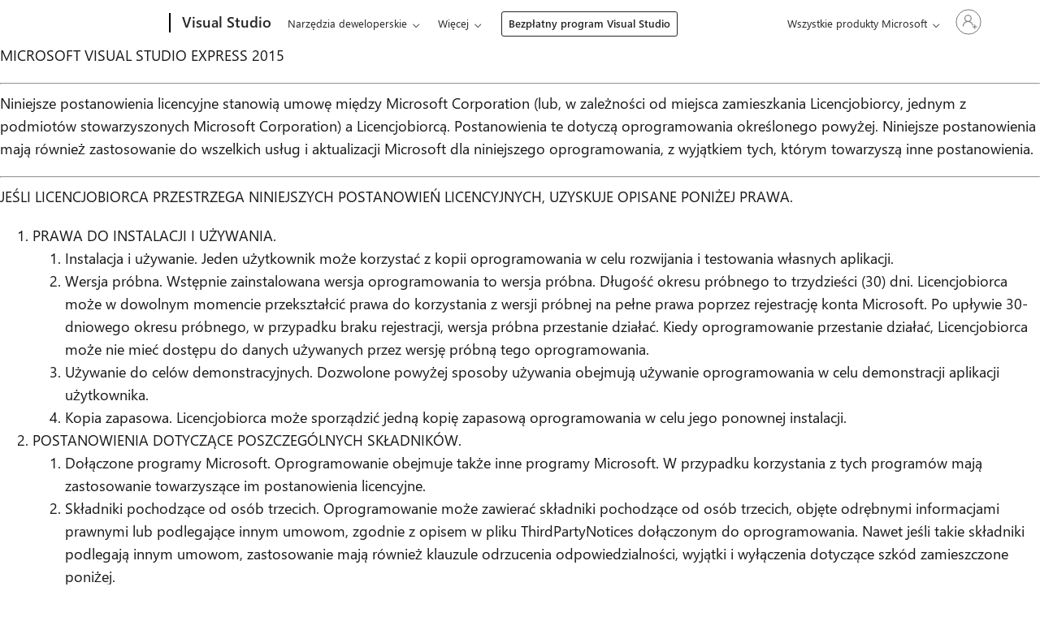

--- FILE ---
content_type: text/html; charset=UTF-8
request_url: https://visualstudio.microsoft.com/pl/license-terms/mt171551/
body_size: 53360
content:
<!DOCTYPE html>
<html class="avada-html-layout-wide avada-html-header-position-top" lang="pl-PL" >

<head>
	<meta http-equiv="Content-Type" content="text/html; charset=utf-8" />

	<!--- Fav icon for Edge ---->
			<script>
		var newrelic_browser_appID = '926586826';
		var newrelic_browser_agent_id = '926586826';
	</script>
	<title>
	POSTANOWIENIA LICENCYJNE DOTYCZĄCE OPROGRAMOWANIA MICROSOFT - Visual Studio</title>
<meta name="robots" content="noindex,nofollow"/>
<link rel="canonical" href="https://visualstudio.microsoft.com/pl/license-terms/mt171551/" />
<meta property="og:locale" content="pl_PL" />
<meta property="og:type" content="article" />
<meta property="og:title" content="POSTANOWIENIA LICENCYJNE DOTYCZĄCE OPROGRAMOWANIA MICROSOFT - Visual Studio" />
<meta property="og:url" content="https://visualstudio.microsoft.com/pl/license-terms/mt171551/" />
<meta property="og:site_name" content="Visual Studio" />
<meta property="og:image" content="https://visualstudio.microsoft.com/wp-content/uploads/2025/03/vscom-share-image.jpg" />
<meta property="og:image:width" content="800" />
<meta property="og:image:height" content="450" />
<meta name="twitter:card" content="summary_large_image" />
<meta name="twitter:title" content="POSTANOWIENIA LICENCYJNE DOTYCZĄCE OPROGRAMOWANIA MICROSOFT - Visual Studio"  />
<meta name="twitter:image" content="https://visualstudio.microsoft.com/wp-content/uploads/2025/03/vscom-share-image.jpg" />
<script type="application/ld+json">
{"@context": "https://schema.org",
		"@graph": [
			{
				"@type": "WebSite",
				"@id": "https://visualstudio.microsoft.com/pl/#website",
				"url": "https://visualstudio.microsoft.com/pl/",
				"name": "Visual Studio",
				"description": "Any Developer, Any App, Any Platform",
				"potentialAction": {
					"@type": "SearchAction",
					"target": "https://visualstudio.microsoft.com/pl/?s={search_term_string}",
					"query-input": "required name=search_term_string"
				}
			},
			{
				"@type": "ImageObject",
				"@id": "https://visualstudio.microsoft.com/pl/license-terms/mt171551/#primaryimage",
				"url": "https://visualstudio.microsoft.com/wp-content/uploads/2025/03/vscom-share-image.jpg",
				"width": 1200,
				"height": 628
			},
			{
				"@type": "WebPage",
				"@id": "https://visualstudio.microsoft.com/pl/license-terms/mt171551/#webpage",
				"url": "https://visualstudio.microsoft.com/pl/license-terms/mt171551/",
				"inLanguage": "pl_PL",
				"name": "POSTANOWIENIA LICENCYJNE DOTYCZĄCE OPROGRAMOWANIA MICROSOFT - Visual Studio",
				"isPartOf": {
					"@id": "http://localhost/#website"
				},
				"primaryImageOfPage": {
					"@id": "https://visualstudio.microsoft.com/pl/license-terms/mt171551/ '#primaryimage"
				},
				"datePublished": "2016-09-14T11:46:30+00:00",
				"dateModified": "2018-10-18T08:57:08+00:00",
				"description": ""
			}
		]
	}
</script><meta name='robots' content='max-image-preview:large' />
	<style>img:is([sizes="auto" i], [sizes^="auto," i]) { contain-intrinsic-size: 3000px 1500px }</style>
	<link rel="alternate" type="application/rss+xml" title="Visual Studio &raquo; Feed" href="https://visualstudio.microsoft.com/pl/feed/" />
<link rel="alternate" type="application/rss+xml" title="Visual Studio &raquo; Comments Feed" href="https://visualstudio.microsoft.com/pl/comments/feed/" />
					<link rel="shortcut icon" href="https://visualstudio.microsoft.com/wp-content/uploads/2017/02/Microsoft-favicon.png" type="image/x-icon" />
		
					<!-- Apple Touch Icon -->
			<link rel="apple-touch-icon" sizes="180x180" href="https://visualstudio.microsoft.com/wp-content/uploads/2022/05/Microsoft-180.png">
		
					<!-- Android Icon -->
			<link rel="icon" sizes="192x192" href="https://visualstudio.microsoft.com/wp-content/uploads/2022/05/Microsoft-120.png">
		
					<!-- MS Edge Icon -->
			<meta name="msapplication-TileImage" content="https://visualstudio.microsoft.com/wp-content/uploads/2022/05/Microsoft-152.png">
				<link rel='stylesheet' id='vscom-swimlane-css-css' href='https://visualstudio.microsoft.com/wp-content/plugins/vscom-fusion-extension/css/vscom-swimlane.css?ver=6.8.3' type='text/css' media='all' />
<style id='safe-svg-svg-icon-style-inline-css' type='text/css'>
.safe-svg-cover{text-align:center}.safe-svg-cover .safe-svg-inside{display:inline-block;max-width:100%}.safe-svg-cover svg{fill:currentColor;height:100%;max-height:100%;max-width:100%;width:100%}

</style>
<style id='pdfemb-pdf-embedder-viewer-style-inline-css' type='text/css'>
.wp-block-pdfemb-pdf-embedder-viewer{max-width:none}

</style>
<link rel='stylesheet' id='microsoft-uhf-css' href='https://visualstudio.microsoft.com/wp-content/plugins/microsoft-uhf/assets/microsoft-uhf.css?ver=2.11' type='text/css' media='all' />
<link rel='stylesheet' id='vscom-subsup-css-css' href='https://visualstudio.microsoft.com/wp-content/plugins/vscom-core/assets/css/vscom-subsup.min.css?ver=1667498184' type='text/css' media='1' />
<link rel='stylesheet' id='vscom-video-player-css-css' href='https://visualstudio.microsoft.com/wp-content/plugins/vscom-fusion-extension/css/vscom-video-player.min.css?ver=1764015605' type='text/css' media='all' />
<link rel='stylesheet' id='vscom-feature-hero-css-css' href='https://visualstudio.microsoft.com/wp-content/plugins/vscom-fusion-extension/css/vscom-feature-hero.min.css?ver=1744314440' type='text/css' media='all' />
<link rel='stylesheet' id='vscom-builder-tabs-css-css' href='https://visualstudio.microsoft.com/wp-content/plugins/vscom-fusion-extension/css/vscom-builder-tabs.min.css?ver=1751306693' type='text/css' media='all' />
<link rel='stylesheet' id='vscom-single-box-css-css' href='https://visualstudio.microsoft.com/wp-content/plugins/vscom-fusion-extension/css/vscom-single-box.min.css?ver=1681924015' type='text/css' media='all' />
<link rel='stylesheet' id='vscom-icon-cloud-css-css' href='https://visualstudio.microsoft.com/wp-content/plugins/vscom-fusion-extension/css/vscom-icon-cloud.min.css?ver=1670949096' type='text/css' media='all' />
<link rel='stylesheet' id='vscom-collage-css-css' href='https://visualstudio.microsoft.com/wp-content/plugins/vscom-fusion-extension/css/vscom-collage.min.css?ver=1670949096' type='text/css' media='all' />
<link rel='stylesheet' id='vscom-extension-cards-css-css' href='https://visualstudio.microsoft.com/wp-content/plugins/vscom-fusion-extension/css/vscom-extension-cards.min.css?ver=1740079183' type='text/css' media='all' />
<link rel='stylesheet' id='vscom_video_carousel-css-css' href='https://visualstudio.microsoft.com/wp-content/plugins/vscom-fusion-extension/css/vscom-video-carousel.min.css?ver=1736452972' type='text/css' media='all' />
<link rel='stylesheet' id='vscom-builder-toggle-css-css' href='https://visualstudio.microsoft.com/wp-content/plugins/vscom-fusion-extension/css/vscom-builder-toggle.min.css?ver=1746822658' type='text/css' media='all' />
<link rel='stylesheet' id='fabric-icons-css' href='https://visualstudio.microsoft.com/wp-content/plugins/fabric-icon-manager//assets/css/vscom-icons.css?ver=1743011743' type='text/css' media='all' />
<link rel='stylesheet' id='fusion-dynamic-css-css' href='https://visualstudio.microsoft.com/wp-content/uploads/fusion-styles/fb77deba2fe4ec3a8cf0c1c91cdeb63d.min.css?ver=3.13.3' type='text/css' media='all' />
<link rel='stylesheet' id='avada-fullwidth-md-css' href='https://visualstudio.microsoft.com/wp-content/plugins/fusion-builder/assets/css/media/fullwidth-md.min.css?ver=3.13.3' type='text/css' media='only screen and (max-width: 1440px)' />
<link rel='stylesheet' id='avada-fullwidth-sm-css' href='https://visualstudio.microsoft.com/wp-content/plugins/fusion-builder/assets/css/media/fullwidth-sm.min.css?ver=3.13.3' type='text/css' media='only screen and (max-width: 860px)' />
<link rel='stylesheet' id='avada-image-md-css' href='https://visualstudio.microsoft.com/wp-content/plugins/fusion-builder/assets/css/media/image-md.min.css?ver=7.13.3' type='text/css' media='only screen and (max-width: 1440px)' />
<link rel='stylesheet' id='avada-image-sm-css' href='https://visualstudio.microsoft.com/wp-content/plugins/fusion-builder/assets/css/media/image-sm.min.css?ver=7.13.3' type='text/css' media='only screen and (max-width: 860px)' />
<link rel='stylesheet' id='avada-section-separator-md-css' href='https://visualstudio.microsoft.com/wp-content/plugins/fusion-builder/assets/css/media/section-separator-md.min.css?ver=3.13.3' type='text/css' media='only screen and (max-width: 1440px)' />
<link rel='stylesheet' id='avada-section-separator-sm-css' href='https://visualstudio.microsoft.com/wp-content/plugins/fusion-builder/assets/css/media/section-separator-sm.min.css?ver=3.13.3' type='text/css' media='only screen and (max-width: 860px)' />
<link rel='stylesheet' id='avada-tabs-lg-min-css' href='https://visualstudio.microsoft.com/wp-content/plugins/fusion-builder/assets/css/media/tabs-lg-min.min.css?ver=7.13.3' type='text/css' media='only screen and (min-width: 860px)' />
<link rel='stylesheet' id='avada-tabs-lg-max-css' href='https://visualstudio.microsoft.com/wp-content/plugins/fusion-builder/assets/css/media/tabs-lg-max.min.css?ver=7.13.3' type='text/css' media='only screen and (max-width: 860px)' />
<link rel='stylesheet' id='avada-tabs-md-css' href='https://visualstudio.microsoft.com/wp-content/plugins/fusion-builder/assets/css/media/tabs-md.min.css?ver=7.13.3' type='text/css' media='only screen and (max-width: 1440px)' />
<link rel='stylesheet' id='avada-tabs-sm-css' href='https://visualstudio.microsoft.com/wp-content/plugins/fusion-builder/assets/css/media/tabs-sm.min.css?ver=7.13.3' type='text/css' media='only screen and (max-width: 860px)' />
<link rel='stylesheet' id='awb-text-md-css' href='https://visualstudio.microsoft.com/wp-content/plugins/fusion-builder/assets/css/media/text-md.min.css?ver=3.13.3' type='text/css' media='only screen and (max-width: 1440px)' />
<link rel='stylesheet' id='awb-text-sm-css' href='https://visualstudio.microsoft.com/wp-content/plugins/fusion-builder/assets/css/media/text-sm.min.css?ver=3.13.3' type='text/css' media='only screen and (max-width: 860px)' />
<link rel='stylesheet' id='awb-title-md-css' href='https://visualstudio.microsoft.com/wp-content/plugins/fusion-builder/assets/css/media/title-md.min.css?ver=3.13.3' type='text/css' media='only screen and (max-width: 1440px)' />
<link rel='stylesheet' id='awb-title-sm-css' href='https://visualstudio.microsoft.com/wp-content/plugins/fusion-builder/assets/css/media/title-sm.min.css?ver=3.13.3' type='text/css' media='only screen and (max-width: 860px)' />
<link rel='stylesheet' id='awb-meta-md-css' href='https://visualstudio.microsoft.com/wp-content/plugins/fusion-builder/assets/css/media/meta-md.min.css?ver=7.13.3' type='text/css' media='only screen and (max-width: 1440px)' />
<link rel='stylesheet' id='awb-meta-sm-css' href='https://visualstudio.microsoft.com/wp-content/plugins/fusion-builder/assets/css/media/meta-sm.min.css?ver=7.13.3' type='text/css' media='only screen and (max-width: 860px)' />
<link rel='stylesheet' id='awb-layout-colums-md-css' href='https://visualstudio.microsoft.com/wp-content/plugins/fusion-builder/assets/css/media/layout-columns-md.min.css?ver=3.13.3' type='text/css' media='only screen and (max-width: 1440px)' />
<link rel='stylesheet' id='awb-layout-colums-sm-css' href='https://visualstudio.microsoft.com/wp-content/plugins/fusion-builder/assets/css/media/layout-columns-sm.min.css?ver=3.13.3' type='text/css' media='only screen and (max-width: 860px)' />
<link rel='stylesheet' id='avada-max-1c-css' href='https://visualstudio.microsoft.com/wp-content/themes/Avada/assets/css/media/max-1c.min.css?ver=7.13.3' type='text/css' media='only screen and (max-width: 640px)' />
<link rel='stylesheet' id='avada-max-2c-css' href='https://visualstudio.microsoft.com/wp-content/themes/Avada/assets/css/media/max-2c.min.css?ver=7.13.3' type='text/css' media='only screen and (max-width: 800px)' />
<link rel='stylesheet' id='avada-min-2c-max-3c-css' href='https://visualstudio.microsoft.com/wp-content/themes/Avada/assets/css/media/min-2c-max-3c.min.css?ver=7.13.3' type='text/css' media='only screen and (min-width: 800px) and (max-width: 960px)' />
<link rel='stylesheet' id='avada-min-3c-max-4c-css' href='https://visualstudio.microsoft.com/wp-content/themes/Avada/assets/css/media/min-3c-max-4c.min.css?ver=7.13.3' type='text/css' media='only screen and (min-width: 960px) and (max-width: 1120px)' />
<link rel='stylesheet' id='avada-min-4c-max-5c-css' href='https://visualstudio.microsoft.com/wp-content/themes/Avada/assets/css/media/min-4c-max-5c.min.css?ver=7.13.3' type='text/css' media='only screen and (min-width: 1120px) and (max-width: 1280px)' />
<link rel='stylesheet' id='avada-min-5c-max-6c-css' href='https://visualstudio.microsoft.com/wp-content/themes/Avada/assets/css/media/min-5c-max-6c.min.css?ver=7.13.3' type='text/css' media='only screen and (min-width: 1280px) and (max-width: 1440px)' />
<link rel='stylesheet' id='avada-min-768-max-1024-p-css' href='https://visualstudio.microsoft.com/wp-content/themes/Avada/assets/css/media/min-768-max-1024-p.min.css?ver=7.13.3' type='text/css' media='only screen and (min-device-width: 768px) and (max-device-width: 1024px) and (orientation: portrait)' />
<link rel='stylesheet' id='avada-min-768-max-1024-p-header-legacy-css' href='https://visualstudio.microsoft.com/wp-content/themes/Avada/assets/css/media/min-768-max-1024-p-header-legacy.min.css?ver=7.13.3' type='text/css' media='only screen and (min-device-width: 768px) and (max-device-width: 1024px) and (orientation: portrait)' />
<link rel='stylesheet' id='avada-min-768-max-1024-l-css' href='https://visualstudio.microsoft.com/wp-content/themes/Avada/assets/css/media/min-768-max-1024-l.min.css?ver=7.13.3' type='text/css' media='only screen and (min-device-width: 768px) and (max-device-width: 1024px) and (orientation: landscape)' />
<link rel='stylesheet' id='avada-min-768-max-1024-l-header-legacy-css' href='https://visualstudio.microsoft.com/wp-content/themes/Avada/assets/css/media/min-768-max-1024-l-header-legacy.min.css?ver=7.13.3' type='text/css' media='only screen and (min-device-width: 768px) and (max-device-width: 1024px) and (orientation: landscape)' />
<link rel='stylesheet' id='avada-max-640-css' href='https://visualstudio.microsoft.com/wp-content/themes/Avada/assets/css/media/max-640.min.css?ver=7.13.3' type='text/css' media='only screen and (max-device-width: 640px)' />
<link rel='stylesheet' id='avada-max-main-css' href='https://visualstudio.microsoft.com/wp-content/themes/Avada/assets/css/media/max-main.min.css?ver=7.13.3' type='text/css' media='only screen and (max-width: 1440px)' />
<link rel='stylesheet' id='avada-max-cbp-css' href='https://visualstudio.microsoft.com/wp-content/themes/Avada/assets/css/media/max-cbp.min.css?ver=7.13.3' type='text/css' media='only screen and (max-width: 860px)' />
<link rel='stylesheet' id='avada-child-stylesheet-css' href='https://visualstudio.microsoft.com/wp-content/themes/Avada-Child-Theme/style.min.css?1764015606' type='text/css' media='all' />
<link rel='stylesheet' id='style-vscom-dist-min-css' href='https://visualstudio.microsoft.com/wp-content/plugins/vscom-asset-minification/assets/css/vscom-dist.min.css?1764015605' type='text/css' media='all' />
<link rel='stylesheet' id='style-pl-css' href='https://visualstudio.microsoft.com/wp-content/plugins/vscom-asset-minification/assets/css/pl.min.css?1667498184' type='text/css' media='all' />
			<meta name="ms.locale_id" content="51019" />
			<meta name="ms.locale_slug" content="mt171551" />
			<script type="text/javascript">
				// document.onReady
				document.addEventListener("DOMContentLoaded", function(event) { 
					var locale_slug = "mt171551";
					var locale_id = "51019";
				});
			</script><script type="text/javascript" src="https://visualstudio.microsoft.com/wp-includes/js/jquery/jquery.min.js?ver=3.7.1" id="jquery-core-js"></script>
<script type="text/javascript" src="https://visualstudio.microsoft.com/wp-content/plugins/vscom-utility-plugin/js/utility.min.js?ver=1675795484" id="vscom_common_js-js"></script>
<script type="text/javascript" src="https://visualstudio.microsoft.com/wp-content/plugins/vscom-fusion-extension/js/vscom-icon-cloud.min.js?ver=1670949097" id="vscom-icon-cloud-js-js"></script>
<script type="text/javascript" src="https://visualstudio.microsoft.com/wp-content/plugins/vscom-fusion-extension/js/vscom-collage.min.js?ver=1670949097" id="vscom-collage-js-js"></script>
<link rel="EditURI" type="application/rsd+xml" title="RSD" href="https://visualstudio.microsoft.com/xmlrpc.php?rsd" />
<link rel='shortlink' href='https://visualstudio.microsoft.com/pl/?p=51019' />
		<script type="text/javascript">
				(function(c,l,a,r,i,t,y){
					c[a]=c[a]||function(){(c[a].q=c[a].q||[]).push(arguments)};t=l.createElement(r);t.async=1;
					t.src="https://www.clarity.ms/tag/"+i+"?ref=wordpress";y=l.getElementsByTagName(r)[0];y.parentNode.insertBefore(t,y);
				})(window, document, "clarity", "script", "jmjgcz3l72");
		</script>
		<link rel="stylesheet" href="https://www.microsoft.com/onerfstatics/marketingsites-wcus-prod/west-european/shell/_scrf/css/themes=default.device=uplevel_web_pc/63-57d110/c9-be0100/a6-e969ef/43-9f2e7c/82-8b5456/a0-5d3913/3d-28500e/ae-f1ac0c?ver=2.0&amp;_cf=02242021_3231" type="text/css" media="all" /><meta name="generator" content="performance-lab 4.0.0; plugins: webp-uploads">
<meta name="ms.shortidmsdn" content="page-51028" />
<meta name="ms.lang" content="pl" />
<meta name="ms.loc" content="PL" />
<meta name="Ms.Locale" content="pl_PL" />
<link rel="alternate" hreflang="x-default" href="https://visualstudio.microsoft.com/license-terms/mt171551/" /><link rel="alternate" hreflang="cs" href="https://visualstudio.microsoft.com/cs/license-terms/mt171551/" /><link rel="alternate" hreflang="de" href="https://visualstudio.microsoft.com/de/license-terms/mt171551/" /><link rel="alternate" hreflang="en" href="https://visualstudio.microsoft.com/license-terms/mt171551/" /><link rel="alternate" hreflang="es" href="https://visualstudio.microsoft.com/es/license-terms/mt171551/" /><link rel="alternate" hreflang="fr" href="https://visualstudio.microsoft.com/fr/license-terms/mt171551/" /><link rel="alternate" hreflang="it" href="https://visualstudio.microsoft.com/it/license-terms/mt171551/" /><link rel="alternate" hreflang="ja" href="https://visualstudio.microsoft.com/ja/license-terms/mt171551/" /><link rel="alternate" hreflang="ko" href="https://visualstudio.microsoft.com/ko/license-terms/mt171551/" /><link rel="alternate" hreflang="pl" href="https://visualstudio.microsoft.com/pl/license-terms/mt171551/" /><link rel="alternate" hreflang="pt-br" href="https://visualstudio.microsoft.com/pt-br/license-terms/mt171551/" /><link rel="alternate" hreflang="ru" href="https://visualstudio.microsoft.com/ru/license-terms/mt171551/" /><link rel="alternate" hreflang="tr" href="https://visualstudio.microsoft.com/tr/license-terms/mt171551/" /><link rel="alternate" hreflang="zh-hans" href="https://visualstudio.microsoft.com/zh-hans/license-terms/mt171551/" /><meta name="generator" content="webp-uploads 2.6.0">
<script>
				var img_placeholder = 'https://visualstudio.microsoft.com/wp-content/themes/Avada-Child-Theme/assets/img/vscom-img-placeholder.png';
			</script><style type="text/css" id="css-fb-visibility">@media screen and (max-width: 860px){.fusion-no-small-visibility{display:none !important;}body .sm-text-align-center{text-align:center !important;}body .sm-text-align-left{text-align:left !important;}body .sm-text-align-right{text-align:right !important;}body .sm-flex-align-center{justify-content:center !important;}body .sm-flex-align-flex-start{justify-content:flex-start !important;}body .sm-flex-align-flex-end{justify-content:flex-end !important;}body .sm-mx-auto{margin-left:auto !important;margin-right:auto !important;}body .sm-ml-auto{margin-left:auto !important;}body .sm-mr-auto{margin-right:auto !important;}body .fusion-absolute-position-small{position:absolute;top:auto;width:100%;}.awb-sticky.awb-sticky-small{ position: sticky; top: var(--awb-sticky-offset,0); }}@media screen and (min-width: 861px) and (max-width: 1440px){.fusion-no-medium-visibility{display:none !important;}body .md-text-align-center{text-align:center !important;}body .md-text-align-left{text-align:left !important;}body .md-text-align-right{text-align:right !important;}body .md-flex-align-center{justify-content:center !important;}body .md-flex-align-flex-start{justify-content:flex-start !important;}body .md-flex-align-flex-end{justify-content:flex-end !important;}body .md-mx-auto{margin-left:auto !important;margin-right:auto !important;}body .md-ml-auto{margin-left:auto !important;}body .md-mr-auto{margin-right:auto !important;}body .fusion-absolute-position-medium{position:absolute;top:auto;width:100%;}.awb-sticky.awb-sticky-medium{ position: sticky; top: var(--awb-sticky-offset,0); }}@media screen and (min-width: 1441px){.fusion-no-large-visibility{display:none !important;}body .lg-text-align-center{text-align:center !important;}body .lg-text-align-left{text-align:left !important;}body .lg-text-align-right{text-align:right !important;}body .lg-flex-align-center{justify-content:center !important;}body .lg-flex-align-flex-start{justify-content:flex-start !important;}body .lg-flex-align-flex-end{justify-content:flex-end !important;}body .lg-mx-auto{margin-left:auto !important;margin-right:auto !important;}body .lg-ml-auto{margin-left:auto !important;}body .lg-mr-auto{margin-right:auto !important;}body .fusion-absolute-position-large{position:absolute;top:auto;width:100%;}.awb-sticky.awb-sticky-large{ position: sticky; top: var(--awb-sticky-offset,0); }}</style>		<script type="text/javascript">
			var doc = document.documentElement;
			doc.setAttribute( 'data-useragent', navigator.userAgent );
		</script>
		<!--- [Begin] WCP Cookie Consent API Implementation for Vscom !-->
<script src="https://wcpstatic.microsoft.com/mscc/lib/v2/wcp-consent.js"></script>
<div id="cookie-banner" data-bi-id="Cookie Banner"></div>
<script>
window.WcpConsent &&
    WcpConsent.init(
        'pl-pl',
        "cookie-banner",
        function (err, _siteConsent) {
            if (!err) {
                siteConsent = _siteConsent; //siteConsent is used to get the current consent
            }
        }, onConsentChanged
    );

function handleConsent() {

    const clarityAvailable = typeof window.clarity === "function";

    if (clarityAvailable) {
        const consent = siteConsent?.getConsent();

        if (siteConsent?.isConsentRequired) {
            if (consent?.Analytics === true) {
                window.clarity('consent'); // Activate Clarity with user consent
                //console.log("Clarity activated with user Analytics consent.");
            }
            // else {
            //     console.log("Analytics consent not granted.");
            // }
        } else {
            // Consent not required � safe to activate
            window.clarity('consent');
            //console.log("Clarity activated (no consent required).");
        }
    }
    // else {
    //     console.warn("Clarity is not loaded yet.");
    // }
}

function onConsentChanged(categoryPreferences = "") {
    //console.log("User updated cookie preferences:", categoryPreferences);
    handleConsent();
}

function loadAdobeTarget(){
    var head = document.getElementsByTagName("head")[0];
    var script = document.createElement("script");
    //Assigning the value generated from PHP
    script.src = adobe_at_config_js;
    //Executing synchronously.
    script.async = false;
    head.appendChild(script);

    var head = document.getElementsByTagName("head")[0];
    var script = document.createElement("script");
    //Assigning the value generated from PHP
    script.src = adobe_at_js;
    //Executing synchronously.
    script.async = false;
    head.appendChild(script);
}
</script>
<!--- [End] WCP Cookie Consent API Implementation for Vscom !-->
<!-- [Begin] JSLL SHIM script includes -->
<link rel="preconnect" href="//js.monitor.azure.com" crossorigin>
<link rel="preconnect" href="//browser.events.data.microsoft.com" crossorigin>

<script>
	var adobePageMarket = 'en'
	var firstPagePath = window.location.pathname.split('/')[1]
	if (['zh-hans', 'zh-hant', 'fr', 'de', 'it', 'ja', 'ru', 'es', 'cs', 'ko', 'pl', 'pt-br', 'tr'].indexOf(firstPagePath) >= 0) {
		adobePageMarket = firstPagePath
	}
</script>

<script type="text/javascript" src="https://js.monitor.azure.com/scripts/c/ms.analytics-web-4.min.js"></script>

<script type="text/javascript">
    function _getWcpUserConsentDetails() {
        if(siteConsent) {
            return siteConsent.getConsent();
        }
        return {
            Required: true,
            Analytics: false,
            SocialMedia: false,
            Advertising: false
        };
    }

    // Set default if not already defined
    if (typeof GPC_DataSharingOptIn === "undefined") {
        GPC_DataSharingOptIn = true;
        if (typeof WP_DEBUG !== 'undefined' && WP_DEBUG) {
            console.log("GPC_DataSharingOptIn was undefined, set to default:", GPC_DataSharingOptIn);
        }
    }

    // 1DS configuration
    var config = {
    instrumentationKey: "f194a55d6cb942d9b0e5b604e01b609b-8c663a24-3636-4cc5-a2bf-267a92b4ee4f-7662",
    channelConfiguration: {
        eventsLimitInMem: 5000
    },
    coreData: {
        appId: "VSCOM",
        market: adobePageMarket
    },
    propertyConfiguration: {
        gpcDataSharingOptIn: GPC_DataSharingOptIn,
        callback: {
        userConsentDetails: _getWcpUserConsentDetails
        }
    },
    cookieCfg: {
        ignoreCookies: ["MSCC"]
    },
    webAnalyticsConfiguration: {
        useDefaultContentName: true,
        useShortNameForContentBlob: false,
        urlCollectHash: true,
        urlCollectQuery: true,
        autoCapture: {
        pageView: true,
        onLoad: true,
        onUnload: true,
        lineage: true,
        click: true,
        scroll: true,
        resize: false,
        jsError: true,
        addin: true,
        perf: true
        }
    },
    callback: {
        pageName: function () {
        return document.title;
        }
    }
    };

    // Initialize 1DS
    const analytics = new oneDS.ApplicationInsights();

    //Initialize SDK
    analytics.initialize(config, []);

    // Expose analytics as window.owap for UHF telemetry (JSLL Shim variant)
    if (!window.owap) {
        window.owap = analytics;
    }

    if (typeof WP_DEBUG !== 'undefined' && WP_DEBUG) {
        console.log("1DS analytics initialized after page load", GPC_DataSharingOptIn);
    }

    // ---- Search telemetry integration ----
    document.addEventListener("DOMContentLoaded", function () {
        const submitBtn = document.getElementById('search');
        const form = submitBtn ? submitBtn.closest('form') : null;
        const input = form ? form.querySelector('input[type="search"]') : null;

        if (!form || !input || !submitBtn) {
            console.warn("Search form elements not found for telemetry binding.");
            return;
        }

        form.addEventListener("submit", function (e) {
            const query = input.value.trim();
            if (!query) return;

            try {
                // Send telemetry event for search
                if (window.owap && typeof window.owap.capturePageAction === "function") {
                    window.owap.capturePageAction(submitBtn, {
                        behavior: "SEARCH",
                        actionType: "CL",
                        contentTags: {
                            srchq: query
                        }
                    });
                    if (typeof WP_DEBUG !== 'undefined' && WP_DEBUG) {
                        console.log("1DS Search telemetry fired:", query);
                    }
                }
            } catch (err) {
                console.error("1DS capturePageAction failed:", err);
            }
        });
    });
</script>
<!-- [End] JSLL Shim script includes -->	<script>
		//load newrelic if user has consent
		if (typeof siteConsent === "object") {
			if (siteConsent.isConsentRequired === false || siteConsent.getConsent().Analytics === true) {
				;
				window.NREUM || (NREUM = {});
				NREUM.init = {
					distributed_tracing: {
						enabled: true
					},
					privacy: {
						cookies_enabled: true
					},
					ajax: {
						deny_list: ["bam.nr-data.net"]
					}
				};;
				NREUM.loader_config = {
					accountID: "3631496",
					trustKey: "1551542",
					agentID: newrelic_browser_agent_id,
					licenseKey: "NRJS-b705b49e5f52f7729c9",
					applicationID: newrelic_browser_appID
				};;
				NREUM.info = {
					beacon: "bam.nr-data.net",
					errorBeacon: "bam.nr-data.net",
					licenseKey: "NRJS-b705b49e5f52f7729c9",
					applicationID: newrelic_browser_appID,
					sa: 1
				};;
				(() => {
					var __webpack_modules__ = {
							507: (__unused_webpack_module, __webpack_exports__, __webpack_require__) => {
								"use strict";

								function detectPolyfillFeatures() {
									const featureStatus = {};
									return checkAndAddFeature("Promise", "PROMISE"), checkAndAddFeature("Array.prototype.includes", "ARRAY_INCLUDES"), checkAndAddFeature("Object.assign", "OBJECT_ASSIGN"), checkAndAddFeature("Object.entries", "OBJECT_ENTRIES"), featureStatus;

									function checkAndAddFeature(funcString, featName) {
										try {
											let func = eval("self." + funcString); - 1 !== func.toString().indexOf("[native code]") ? featureStatus[featName] = Status.NATIVE : featureStatus[featName] = Status.CHANGED
										} catch {
											featureStatus[featName] = Status.UNAVAIL
										}
									}
								}
								__webpack_require__.d(__webpack_exports__, {
									n: () => detectPolyfillFeatures
								});
								const Status = {
									UNAVAIL: "NotSupported",
									NATIVE: "Detected",
									CHANGED: "Modified"
								}
							},
							2687: (e, t, r) => {
								"use strict";
								r.d(t, {
									Z: () => n
								});
								const n = (0, r(2141).ky)(16)
							},
							1719: (e, t, r) => {
								"use strict";
								r.d(t, {
									I: () => n
								});
								var n = 0,
									i = navigator.userAgent.match(/Firefox[\/\s](\d+\.\d+)/);
								i && (n = +i[1])
							},
							3524: (e, t, r) => {
								"use strict";
								let n;
								if (r.d(t, {
										H: () => i
									}), r(8438).il) {
									const e = document.createElement("div");
									e.innerHTML = "\x3c!--[if lte IE 6]><div></div><![endif]--\x3e\x3c!--[if lte IE 7]><div></div><![endif]--\x3e\x3c!--[if lte IE 8]><div></div><![endif]--\x3e\x3c!--[if lte IE 9]><div></div><![endif]--\x3e", n = e.getElementsByTagName("div").length
								}
								var i;
								i = 4 === n ? 6 : 3 === n ? 7 : 2 === n ? 8 : 1 === n ? 9 : 0
							},
							5970: (e, t, r) => {
								"use strict";
								r.d(t, {
									P_: () => l,
									Mt: () => h,
									C5: () => c,
									DL: () => b,
									OP: () => R,
									Yu: () => m,
									Dg: () => p,
									CX: () => u,
									GE: () => g,
									sU: () => N
								});
								var n = {};
								r.r(n), r.d(n, {
									agent: () => x,
									match: () => E,
									version: () => P
								});
								var i = r(4580);
								class o {
									constructor(e, t) {
										return e && "object" == typeof e ? t && "object" == typeof t ? (Object.assign(this, t), void Object.entries(e).forEach((e => {
											let [t, r] = e;
											this[t] = r
										}))) : console.error("setting a Configurable requires a model to set its initial properties") : console.error("setting a Configurable requires an object as input")
									}
								}
								const a = {
										beacon: i.ce.beacon,
										errorBeacon: i.ce.errorBeacon,
										licenseKey: void 0,
										applicationID: void 0,
										sa: void 0,
										queueTime: void 0,
										applicationTime: void 0,
										ttGuid: void 0,
										user: void 0,
										account: void 0,
										product: void 0,
										extra: void 0,
										jsAttributes: {},
										userAttributes: void 0,
										atts: void 0,
										transactionName: void 0,
										tNamePlain: void 0
									},
									s = {};

								function c(e) {
									if (!e) throw new Error("All info objects require an agent identifier!");
									if (!s[e]) throw new Error(`Info for ${e} was never set`);
									return s[e]
								}

								function u(e, t) {
									if (!e) throw new Error("All info objects require an agent identifier!");
									s[e] = new o(t, a), (0, i.Qy)(e, s[e], "info")
								}
								const d = {
										allow_bfcache: !1,
										privacy: {
											cookies_enabled: !0
										},
										ajax: {
											deny_list: void 0,
											enabled: !0
										},
										distributed_tracing: {
											enabled: void 0,
											exclude_newrelic_header: void 0,
											cors_use_newrelic_header: void 0,
											cors_use_tracecontext_headers: void 0,
											allowed_origins: void 0
										},
										ssl: void 0,
										obfuscate: void 0,
										jserrors: {
											enabled: !0
										},
										metrics: {
											enabled: !0
										},
										page_action: {
											enabled: !0
										},
										page_view_event: {
											enabled: !0
										},
										page_view_timing: {
											enabled: !0
										},
										session_trace: {
											enabled: !0
										},
										spa: {
											enabled: !0
										}
									},
									f = {};

								function l(e) {
									if (!e) throw new Error("All configuration objects require an agent identifier!");
									if (!f[e]) throw new Error(`Configuration for ${e} was never set`);
									return f[e]
								}

								function p(e, t) {
									if (!e) throw new Error("All configuration objects require an agent identifier!");
									f[e] = new o(t, d), (0, i.Qy)(e, f[e], "config")
								}

								function h(e, t) {
									if (!e) throw new Error("All configuration objects require an agent identifier!");
									var r = l(e);
									if (r) {
										for (var n = t.split("."), i = 0; i < n.length - 1; i++)
											if ("object" != typeof(r = r[n[i]])) return;
										r = r[n[n.length - 1]]
									}
									return r
								}
								const v = {
										accountID: void 0,
										trustKey: void 0,
										agentID: void 0,
										licenseKey: void 0,
										applicationID: void 0,
										xpid: void 0
									},
									_ = {};

								function b(e) {
									if (!e) throw new Error("All loader-config objects require an agent identifier!");
									if (!_[e]) throw new Error(`LoaderConfig for ${e} was never set`);
									return _[e]
								}

								function g(e, t) {
									if (!e) throw new Error("All loader-config objects require an agent identifier!");
									_[e] = new o(t, v), (0, i.Qy)(e, _[e], "loader_config")
								}
								const m = (0, i.mF)().o;
								var w = r(3524),
									y = r(9206),
									x = null,
									P = null;
								if (navigator.userAgent) {
									var O = navigator.userAgent,
										k = O.match(/Version\/(\S+)\s+Safari/);
									k && -1 === O.indexOf("Chrome") && -1 === O.indexOf("Chromium") && (x = "Safari", P = k[1])
								}

								function E(e, t) {
									if (!x) return !1;
									if (e !== x) return !1;
									if (!t) return !0;
									if (!P) return !1;
									for (var r = P.split("."), n = t.split("."), i = 0; i < n.length; i++)
										if (n[i] !== r[i]) return !1;
									return !0
								}
								var S = r(2141),
									C = r(8438);
								const T = "NRBA_SESSION_ID";

								function A() {
									if (!C.il) return null;
									try {
										let e;
										return null === (e = window.sessionStorage.getItem(T)) && (e = (0, S.ky)(16), window.sessionStorage.setItem(T, e)), e
									} catch (e) {
										return null
									}
								}
								var q = C.ZP?.XMLHttpRequest,
									I = q && q.prototype;
								const j = {};

								function R(e) {
									if (!e) throw new Error("All runtime objects require an agent identifier!");
									if (!j[e]) throw new Error(`Runtime for ${e} was never set`);
									return j[e]
								}

								function N(e, t) {
									if (!e) throw new Error("All runtime objects require an agent identifier!");
									var r;
									j[e] = new o(t, (r = e, {
										customTransaction: void 0,
										disabled: !1,
										features: {},
										loaderType: void 0,
										maxBytes: 6 === w.H ? 2e3 : 3e4,
										offset: (0, y.yf)(),
										onerror: void 0,
										origin: "" + C.ZP?.location,
										ptid: void 0,
										releaseIds: {},
										sessionId: 1 == h(r, "privacy.cookies_enabled") ? A() : null,
										xhrWrappable: q && I && I.addEventListener && !/CriOS/.test(navigator.userAgent),
										userAgent: n
									})), (0, i.Qy)(e, j[e], "runtime")
								}
							},
							8873: (e, t, r) => {
								"use strict";
								r.d(t, {
									q: () => n
								});
								const n = ["1222", "PROD"].filter((e => e)).join(".")
							},
							1925: (e, t, r) => {
								"use strict";
								r.d(t, {
									w: () => i
								});
								const n = {
									agentIdentifier: ""
								};
								class i {
									constructor(e) {
										if ("object" != typeof e) return console.error("shared context requires an object as input");
										this.sharedContext = {}, Object.assign(this.sharedContext, n), Object.entries(e).forEach((e => {
											let [t, r] = e;
											Object.keys(n).includes(t) && (this.sharedContext[t] = r)
										}))
									}
								}
							},
							2071: (e, t, r) => {
								"use strict";
								r.d(t, {
									c: () => d,
									ee: () => c
								});
								var n = r(4580),
									i = r(9010),
									o = r(9599),
									a = "nr@context";
								let s = (0, n.fP)();
								var c;

								function u() {}

								function d(e) {
									return (0, i.X)(e, a, f)
								}

								function f() {
									return new u
								}

								function l() {
									(c.backlog.api || c.backlog.feature) && (c.aborted = !0, c.backlog = {})
								}
								s.ee ? c = s.ee : (c = function e(t, r) {
									var n = {},
										s = {},
										d = {},
										p = {
											on: _,
											addEventListener: _,
											removeEventListener: b,
											emit: v,
											get: m,
											listeners: g,
											context: h,
											buffer: w,
											abort: l,
											aborted: !1,
											isBuffering: y,
											debugId: r,
											backlog: t && t.backlog ? t.backlog : {}
										};
									return p;

									function h(e) {
										return e && e instanceof u ? e : e ? (0, i.X)(e, a, f) : f()
									}

									function v(e, r, n, i, o) {
										if (!1 !== o && (o = !0), !c.aborted || i) {
											t && o && t.emit(e, r, n);
											for (var a = h(n), u = g(e), d = u.length, f = 0; f < d; f++) u[f].apply(a, r);
											var l = x()[s[e]];
											return l && l.push([p, e, r, a]), a
										}
									}

									function _(e, t) {
										n[e] = g(e).concat(t)
									}

									function b(e, t) {
										var r = n[e];
										if (r)
											for (var i = 0; i < r.length; i++) r[i] === t && r.splice(i, 1)
									}

									function g(e) {
										return n[e] || []
									}

									function m(t) {
										return d[t] = d[t] || e(p, t)
									}

									function w(e, t) {
										var r = x();
										p.aborted || (0, o.D)(e, (function(e, n) {
											t = t || "feature", s[n] = t, t in r || (r[t] = [])
										}))
									}

									function y(e) {
										return !!x()[s[e]]
									}

									function x() {
										return p.backlog
									}
								}(void 0, "globalEE"), s.ee = c)
							},
							3195: (e, t, r) => {
								"use strict";
								r.d(t, {
									E: () => n,
									p: () => i
								});
								var n = r(2071).ee.get("handle");

								function i(e, t, r, i, o) {
									o ? (o.buffer([e], i), o.emit(e, t, r)) : (n.buffer([e], i), n.emit(e, t, r))
								}
							},
							4539: (e, t, r) => {
								"use strict";
								r.d(t, {
									X: () => o
								});
								var n = r(3195);
								o.on = a;
								var i = o.handlers = {};

								function o(e, t, r, o) {
									a(o || n.E, i, e, t, r)
								}

								function a(e, t, r, i, o) {
									o || (o = "feature"), e || (e = n.E);
									var a = t[o] = t[o] || {};
									(a[r] = a[r] || []).push([e, i])
								}
							},
							3585: (e, t, r) => {
								"use strict";
								r.d(t, {
									bP: () => s,
									iz: () => c,
									m$: () => a
								});
								var n = r(8438),
									i = !1;
								try {
									var o = Object.defineProperty({}, "passive", {
										get: function() {
											i = !0
										}
									});
									n.ZP?.addEventListener("testPassive", null, o), n.ZP?.removeEventListener("testPassive", null, o)
								} catch (e) {}

								function a(e) {
									return i ? {
										passive: !0,
										capture: !!e
									} : !!e
								}

								function s(e, t) {
									let r = arguments.length > 2 && void 0 !== arguments[2] && arguments[2];
									window.addEventListener(e, t, a(r))
								}

								function c(e, t) {
									let r = arguments.length > 2 && void 0 !== arguments[2] && arguments[2];
									document.addEventListener(e, t, a(r))
								}
							},
							2141: (e, t, r) => {
								"use strict";
								r.d(t, {
									Ht: () => a,
									M: () => o,
									Rl: () => i,
									ky: () => s
								});
								var n = r(8438);

								function i() {
									var e = null,
										t = 0,
										r = n.ZP?.crypto || n.ZP?.msCrypto;

									function i() {
										return e ? 15 & e[t++] : 16 * Math.random() | 0
									}
									r && r.getRandomValues && (e = r.getRandomValues(new Uint8Array(31)));
									for (var o, a = "xxxxxxxx-xxxx-4xxx-yxxx-xxxxxxxxxxxx", s = "", c = 0; c < a.length; c++) s += "x" === (o = a[c]) ? i().toString(16) : "y" === o ? (o = 3 & i() | 8).toString(16) : o;
									return s
								}

								function o() {
									return s(16)
								}

								function a() {
									return s(32)
								}

								function s(e) {
									var t = null,
										r = 0,
										n = self.crypto || self.msCrypto;
									n && n.getRandomValues && Uint8Array && (t = n.getRandomValues(new Uint8Array(31)));
									for (var i = [], o = 0; o < e; o++) i.push(a().toString(16));
									return i.join("");

									function a() {
										return t ? 15 & t[r++] : 16 * Math.random() | 0
									}
								}
							},
							9206: (e, t, r) => {
								"use strict";
								r.d(t, {
									nb: () => c,
									os: () => u,
									yf: () => s,
									zO: () => a
								});
								var n = r(1209),
									i = (new Date).getTime(),
									o = i;

								function a() {
									return n.G && performance.now ? Math.round(performance.now()) : (i = Math.max((new Date).getTime(), i)) - o
								}

								function s() {
									return i
								}

								function c(e) {
									o = e
								}

								function u() {
									return o
								}
							},
							1209: (e, t, r) => {
								"use strict";
								r.d(t, {
									G: () => n
								});
								const n = void 0 !== r(8438).ZP?.performance?.timing?.navigationStart
							},
							745: (e, t, r) => {
								"use strict";
								r.d(t, {
									s: () => c,
									v: () => u
								});
								var n = r(7036),
									i = r(1719),
									o = r(9206),
									a = r(1209),
									s = r(8438);
								let c = !0;

								function u(e) {
									var t = function() {
										if (i.I && i.I < 9) return;
										if (a.G) return c = !1, s.ZP?.performance?.timing?.navigationStart
									}();
									t && ((0, n.B)(e, "starttime", t), (0, o.nb)(t))
								}
							},
							7036: (e, t, r) => {
								"use strict";
								r.d(t, {
									B: () => o,
									L: () => a
								});
								var n = r(9206),
									i = {};

								function o(e, t, r) {
									void 0 === r && (r = (0, n.zO)() + (0, n.os)()), i[e] = i[e] || {}, i[e][t] = r
								}

								function a(e, t, r, n) {
									const o = e.sharedContext.agentIdentifier;
									var a = i[o]?.[r],
										s = i[o]?.[n];
									void 0 !== a && void 0 !== s && e.store("measures", t, {
										value: s - a
									})
								}
							},
							7233: (e, t, r) => {
								"use strict";
								r.d(t, {
									e: () => o
								});
								var n = r(8438),
									i = {};

								function o(e) {
									if (e in i) return i[e];
									if (0 === (e || "").indexOf("data:")) return {
										protocol: "data"
									};
									let t;
									var r = n.ZP?.location,
										o = {};
									if (n.il) t = document.createElement("a"), t.href = e;
									else try {
										t = new URL(e, r.href)
									} catch {
										return o
									}
									o.port = t.port;
									var a = t.href.split("://");
									!o.port && a[1] && (o.port = a[1].split("/")[0].split("@").pop().split(":")[1]), o.port && "0" !== o.port || (o.port = "https" === a[0] ? "443" : "80"), o.hostname = t.hostname || r.hostname, o.pathname = t.pathname, o.protocol = a[0], "/" !== o.pathname.charAt(0) && (o.pathname = "/" + o.pathname);
									var s = !t.protocol || ":" === t.protocol || t.protocol === r.protocol,
										c = t.hostname === r.hostname && t.port === r.port;
									return o.sameOrigin = s && (!t.hostname || c), "/" === o.pathname && (i[e] = o), o
								}
							},
							8547: (e, t, r) => {
								"use strict";
								r.d(t, {
									T: () => i
								});
								var n = r(8438);
								const i = {
									isFileProtocol: function() {
										let e = Boolean("file:" === (0, n.lW)()?.location?.protocol);
										e && (i.supportabilityMetricSent = !0);
										return e
									},
									supportabilityMetricSent: !1
								}
							},
							9011: (e, t, r) => {
								"use strict";
								r.d(t, {
									K: () => o
								});
								var n = r(5970);
								const i = ["ajax", "jserrors", "metrics", "page_action", "page_view_event", "page_view_timing", "session_trace", "spa"];

								function o(e) {
									const t = {};
									return i.forEach((r => {
										t[r] = function(e, t) {
											return !0 !== (0, n.OP)(t).disabled && !1 !== (0, n.Mt)(t, `${e}.enabled`)
										}(r, e)
									})), t
								}
							},
							8025: (e, t, r) => {
								"use strict";
								r.d(t, {
									W: () => i
								});
								var n = r(2071);
								class i {
									constructor(e, t) {
										let r = arguments.length > 2 && void 0 !== arguments[2] ? arguments[2] : [];
										this.agentIdentifier = e, this.aggregator = t, this.ee = n.ee.get(e), this.externalFeatures = r, this.blocked = !1
									}
								}
							},
							9010: (e, t, r) => {
								"use strict";
								r.d(t, {
									X: () => i
								});
								var n = Object.prototype.hasOwnProperty;

								function i(e, t, r) {
									if (n.call(e, t)) return e[t];
									var i = r();
									if (Object.defineProperty && Object.keys) try {
										return Object.defineProperty(e, t, {
											value: i,
											writable: !0,
											enumerable: !1
										}), i
									} catch (e) {}
									return e[t] = i, i
								}
							},
							8438: (e, t, r) => {
								"use strict";
								r.d(t, {
									ZP: () => a,
									il: () => n,
									lW: () => s,
									v6: () => i
								});
								const n = Boolean("undefined" != typeof window && window.document),
									i = Boolean("undefined" != typeof WorkerGlobalScope && self.navigator instanceof WorkerNavigator);
								let o = (() => {
									if (n) return window;
									if (i) {
										if ("undefined" != typeof globalThis && globalThis instanceof WorkerGlobalScope) return globalThis;
										if (self instanceof WorkerGlobalScope) return self
									}
									throw new Error("New Relic browser agent shutting down due to error: Unable to locate global scope. This is possibly due to code redefining browser global variables like `self` and `window`.")
								})();
								const a = o;

								function s() {
									return o
								}
							},
							9599: (e, t, r) => {
								"use strict";
								r.d(t, {
									D: () => i
								});
								var n = Object.prototype.hasOwnProperty;

								function i(e, t) {
									var r = [],
										i = "",
										o = 0;
									for (i in e) n.call(e, i) && (r[o] = t(i, e[i]), o += 1);
									return r
								}
							},
							248: (e, t, r) => {
								"use strict";
								r.d(t, {
									$c: () => c,
									Ng: () => u,
									RR: () => s
								});
								var n = r(5970),
									i = r(1925),
									o = r(8547),
									a = {
										regex: /^file:\/\/(.*)/,
										replacement: "file://OBFUSCATED"
									};
								class s extends i.w {
									constructor(e) {
										super(e)
									}
									shouldObfuscate() {
										return c(this.sharedContext.agentIdentifier).length > 0
									}
									obfuscateString(e) {
										if (!e || "string" != typeof e) return e;
										for (var t = c(this.sharedContext.agentIdentifier), r = e, n = 0; n < t.length; n++) {
											var i = t[n].regex,
												o = t[n].replacement || "*";
											r = r.replace(i, o)
										}
										return r
									}
								}

								function c(e) {
									var t = [],
										r = (0, n.Mt)(e, "obfuscate") || [];
									return t = t.concat(r), o.T.isFileProtocol() && t.push(a), t
								}

								function u(e) {
									for (var t = !1, r = !1, n = 0; n < e.length; n++) {
										"regex" in e[n] ? "string" != typeof e[n].regex && e[n].regex.constructor !== RegExp && (console && console.warn && console.warn('An obfuscation replacement rule contains a "regex" value with an invalid type (must be a string or RegExp)'), r = !0) : (console && console.warn && console.warn('An obfuscation replacement rule was detected missing a "regex" value.'), r = !0);
										var i = e[n].replacement;
										i && "string" != typeof i && (console && console.warn && console.warn('An obfuscation replacement rule contains a "replacement" value with an invalid type (must be a string)'), t = !0)
									}
									return !t && !r
								}
							},
							4580: (e, t, r) => {
								"use strict";
								r.d(t, {
									EZ: () => u,
									Qy: () => c,
									ce: () => o,
									fP: () => a,
									gG: () => d,
									mF: () => s
								});
								var n = r(9206),
									i = r(8438);
								const o = {
									beacon: "bam.nr-data.net",
									errorBeacon: "bam.nr-data.net"
								};

								function a() {
									return i.ZP?.NREUM || (i.ZP.NREUM = {}), void 0 === i.ZP?.newrelic && (i.ZP.newrelic = i.ZP.NREUM), i.ZP.NREUM
								}

								function s() {
									let e = a();
									if (!e.o) {
										var t = self,
											r = t.XMLHttpRequest;
										e.o = {
											ST: setTimeout,
											SI: t.setImmediate,
											CT: clearTimeout,
											XHR: r,
											REQ: t.Request,
											EV: t.Event,
											PR: t.Promise,
											MO: t.MutationObserver,
											FETCH: t.fetch
										}
									}
									return e
								}

								function c(e, t, r) {
									let i = a();
									const o = i.initializedAgents || {},
										s = o[e] || {};
									return Object.keys(s).length || (s.initializedAt = {
										ms: (0, n.zO)(),
										date: new Date
									}), i.initializedAgents = {
										...o,
										[e]: {
											...s,
											[r]: t
										}
									}, i
								}

								function u(e, t) {
									a()[e] = t
								}

								function d() {
									return function() {
											let e = a();
											const t = e.info || {};
											e.info = {
												beacon: o.beacon,
												errorBeacon: o.errorBeacon,
												...t
											}
										}(),
										function() {
											let e = a();
											const t = e.init || {};
											e.init = {
												...t
											}
										}(), s(),
										function() {
											let e = a();
											const t = e.loader_config || {};
											e.loader_config = {
												...t
											}
										}(), a()
								}
							},
							584: (e, t, r) => {
								"use strict";
								r.d(t, {
									N: () => i,
									e: () => o
								});
								var n = r(3585);

								function i(e) {
									let t = arguments.length > 1 && void 0 !== arguments[1] && arguments[1];
									return void(0, n.iz)("visibilitychange", r);

									function r() {
										if (t) {
											if ("hidden" != document.visibilityState) return;
											e()
										}
										e(document.visibilityState)
									}
								}

								function o() {
									return "hidden" === document.visibilityState ? -1 : 1 / 0
								}
							},
							6023: (e, t, r) => {
								"use strict";
								r.d(t, {
									W: () => i
								});
								var n = r(8438);

								function i() {
									return "function" == typeof n.ZP?.PerformanceObserver
								}
							},
							8539: e => {
								e.exports = function(e, t, r) {
									t || (t = 0), void 0 === r && (r = e ? e.length : 0);
									for (var n = -1, i = r - t || 0, o = Array(i < 0 ? 0 : i); ++n < i;) o[n] = e[t + n];
									return o
								}
							}
						},
						__webpack_module_cache__ = {},
						inProgress, dataWebpackPrefix;

					function __webpack_require__(e) {
						var t = __webpack_module_cache__[e];
						if (void 0 !== t) return t.exports;
						var r = __webpack_module_cache__[e] = {
							exports: {}
						};
						return __webpack_modules__[e](r, r.exports, __webpack_require__), r.exports
					}
					__webpack_require__.m = __webpack_modules__, __webpack_require__.n = e => {
						var t = e && e.__esModule ? () => e.default : () => e;
						return __webpack_require__.d(t, {
							a: t
						}), t
					}, __webpack_require__.d = (e, t) => {
						for (var r in t) __webpack_require__.o(t, r) && !__webpack_require__.o(e, r) && Object.defineProperty(e, r, {
							enumerable: !0,
							get: t[r]
						})
					}, __webpack_require__.f = {}, __webpack_require__.e = e => Promise.all(Object.keys(__webpack_require__.f).reduce(((t, r) => (__webpack_require__.f[r](e, t), t)), [])), __webpack_require__.u = e => e + "." + __webpack_require__.h().slice(0, 8) + "-1222.js", __webpack_require__.h = () => "95d4308d836c4fa71ea6", __webpack_require__.o = (e, t) => Object.prototype.hasOwnProperty.call(e, t), inProgress = {}, dataWebpackPrefix = "NRBA:", __webpack_require__.l = (e, t, r, n) => {
						if (inProgress[e]) inProgress[e].push(t);
						else {
							var i, o;
							if (void 0 !== r)
								for (var a = document.getElementsByTagName("script"), s = 0; s < a.length; s++) {
									var c = a[s];
									if (c.getAttribute("src") == e || c.getAttribute("data-webpack") == dataWebpackPrefix + r) {
										i = c;
										break
									}
								}
							i || (o = !0, (i = document.createElement("script")).charset = "utf-8", i.timeout = 120, __webpack_require__.nc && i.setAttribute("nonce", __webpack_require__.nc), i.setAttribute("data-webpack", dataWebpackPrefix + r), i.src = e), inProgress[e] = [t];
							var u = (t, r) => {
									i.onerror = i.onload = null, clearTimeout(d);
									var n = inProgress[e];
									if (delete inProgress[e], i.parentNode && i.parentNode.removeChild(i), n && n.forEach((e => e(r))), t) return t(r)
								},
								d = setTimeout(u.bind(null, void 0, {
									type: "timeout",
									target: i
								}), 12e4);
							i.onerror = u.bind(null, i.onerror), i.onload = u.bind(null, i.onload), o && document.head.appendChild(i)
						}
					}, __webpack_require__.r = e => {
						"undefined" != typeof Symbol && Symbol.toStringTag && Object.defineProperty(e, Symbol.toStringTag, {
							value: "Module"
						}), Object.defineProperty(e, "__esModule", {
							value: !0
						})
					}, __webpack_require__.p = "https://js-agent.newrelic.com/", (() => {
						var e = {
							450: 0,
							566: 0
						};
						__webpack_require__.f.j = (t, r) => {
							var n = __webpack_require__.o(e, t) ? e[t] : void 0;
							if (0 !== n)
								if (n) r.push(n[2]);
								else {
									var i = new Promise(((r, i) => n = e[t] = [r, i]));
									r.push(n[2] = i);
									var o = __webpack_require__.p + __webpack_require__.u(t),
										a = new Error;
									__webpack_require__.l(o, (r => {
										if (__webpack_require__.o(e, t) && (0 !== (n = e[t]) && (e[t] = void 0), n)) {
											var i = r && ("load" === r.type ? "missing" : r.type),
												o = r && r.target && r.target.src;
											a.message = "Loading chunk " + t + " failed.\n(" + i + ": " + o + ")", a.name = "ChunkLoadError", a.type = i, a.request = o, n[1](a)
										}
									}), "chunk-" + t, t)
								}
						};
						var t = (t, r) => {
								var n, i, [o, a, s] = r,
									c = 0;
								if (o.some((t => 0 !== e[t]))) {
									for (n in a) __webpack_require__.o(a, n) && (__webpack_require__.m[n] = a[n]);
									if (s) s(__webpack_require__)
								}
								for (t && t(r); c < o.length; c++) i = o[c], __webpack_require__.o(e, i) && e[i] && e[i][0](), e[i] = 0
							},
							r = window.webpackChunkNRBA = window.webpackChunkNRBA || [];
						r.forEach(t.bind(null, 0)), r.push = t.bind(null, r.push.bind(r))
					})();
					var __webpack_exports__ = {};
					(() => {
						"use strict";
						__webpack_require__.r(__webpack_exports__);
						var e = __webpack_require__(507),
							t = __webpack_require__(3585);

						function r(e) {
							if (!document || "complete" === document.readyState) return e() || !0
						}

						function n(e) {
							r(e) || (0, t.bP)("load", e)
						}

						function i(e) {
							r(e) || (0, t.iz)("DOMContentLoaded", e)
						}
						var o = __webpack_require__(8438),
							a = __webpack_require__(2071);
						let s = 0;

						function c(e) {
							(async () => {
								if (!s++) try {
									const {
										aggregator: t
									} = await __webpack_require__.e(859).then(__webpack_require__.bind(__webpack_require__, 7859));
									await t(e)
								} catch (e) {
									console.error("Failed to successfully load all aggregators. Aborting...\n", e), a.ee.abort()
								}
							})()
						}
						var u = __webpack_require__(2687),
							d = __webpack_require__(3195),
							f = __webpack_require__(9206),
							l = __webpack_require__(7036),
							p = __webpack_require__(745),
							h = __webpack_require__(8025);
						class v extends h.W {
							constructor(e) {
								super(e), o.il && ((0, p.v)(e), (0, l.B)(e, "firstbyte", (0, f.yf)()), n((() => this.measureWindowLoaded())), i((() => this.measureDomContentLoaded())))
							}
							measureWindowLoaded() {
								var e = (0, f.zO)();
								(0, l.B)(this.agentIdentifier, "onload", e + (0, f.os)()), (0, d.p)("timing", ["load", e], void 0, void 0, this.ee)
							}
							measureDomContentLoaded() {
								(0, l.B)(this.agentIdentifier, "domContent", (0, f.zO)() + (0, f.os)())
							}
						}
						var _ = __webpack_require__(584),
							b = __webpack_require__(5970);
						class g extends h.W {
							constructor(e) {
								var r;
								if (super(e), r = this, this.isEnabled() && o.il) {
									if (this.pageHiddenTime = (0, _.e)(), this.performanceObserver, this.lcpPerformanceObserver, this.clsPerformanceObserver, this.fiRecorded = !1, "PerformanceObserver" in window && "function" == typeof window.PerformanceObserver) {
										this.performanceObserver = new PerformanceObserver((function() {
											return r.perfObserver(...arguments)
										}));
										try {
											this.performanceObserver.observe({
												entryTypes: ["paint"]
											})
										} catch (e) {}
										this.lcpPerformanceObserver = new PerformanceObserver((function() {
											return r.lcpObserver(...arguments)
										}));
										try {
											this.lcpPerformanceObserver.observe({
												entryTypes: ["largest-contentful-paint"]
											})
										} catch (e) {}
										this.clsPerformanceObserver = new PerformanceObserver((function() {
											return r.clsObserver(...arguments)
										}));
										try {
											this.clsPerformanceObserver.observe({
												type: "layout-shift",
												buffered: !0
											})
										} catch (e) {}
									}
									this.fiRecorded = !1;
									["click", "keydown", "mousedown", "pointerdown", "touchstart"].forEach((e => {
										(0, t.iz)(e, (function() {
											return r.captureInteraction(...arguments)
										}))
									})), (0, _.N)((() => {
										this.pageHiddenTime = (0, f.zO)(), (0, d.p)("docHidden", [this.pageHiddenTime], void 0, void 0, this.ee)
									}), !0), (0, t.bP)("pagehide", (() => (0, d.p)("winPagehide", [(0, f.zO)()], void 0, void 0, this.ee)))
								}
							}
							isEnabled() {
								return !1 !== (0, b.Mt)(this.agentIdentifier, "page_view_timing.enabled")
							}
							perfObserver(e, t) {
								e.getEntries().forEach((e => {
									"first-paint" === e.name ? (0, d.p)("timing", ["fp", Math.floor(e.startTime)], void 0, void 0, this.ee) : "first-contentful-paint" === e.name && (0, d.p)("timing", ["fcp", Math.floor(e.startTime)], void 0, void 0, this.ee)
								}))
							}
							lcpObserver(e, t) {
								var r = e.getEntries();
								if (r.length > 0) {
									var n = r[r.length - 1];
									if (this.pageHiddenTime < n.startTime) return;
									var i = [n],
										o = this.addConnectionAttributes({});
									o && i.push(o), (0, d.p)("lcp", i, void 0, void 0, this.ee)
								}
							}
							clsObserver(e) {
								e.getEntries().forEach((e => {
									e.hadRecentInput || (0, d.p)("cls", [e], void 0, void 0, this.ee)
								}))
							}
							addConnectionAttributes(e) {
								var t = navigator.connection || navigator.mozConnection || navigator.webkitConnection;
								if (t) return t.type && (e["net-type"] = t.type), t.effectiveType && (e["net-etype"] = t.effectiveType), t.rtt && (e["net-rtt"] = t.rtt), t.downlink && (e["net-dlink"] = t.downlink), e
							}
							captureInteraction(e) {
								if (e instanceof b.Yu.EV && !this.fiRecorded) {
									var t = Math.round(e.timeStamp),
										r = {
											type: e.type
										};
									this.addConnectionAttributes(r), t <= (0, f.zO)() ? r.fid = (0, f.zO)() - t : t > (0, f.os)() && t <= Date.now() ? (t -= (0, f.os)(), r.fid = (0, f.zO)() - t) : t = (0, f.zO)(), this.fiRecorded = !0, (0, d.p)("timing", ["fi", t, r], void 0, void 0, this.ee)
								}
							}
						}
						var m = __webpack_require__(4539),
							w = "React",
							y = "Angular",
							x = "AngularJS",
							P = "Backbone",
							O = "Ember",
							k = "Vue",
							E = "Meteor",
							S = "Zepto",
							C = "Jquery";

						function T() {
							if (!o.il) return [];
							var e = [];
							try {
								(function() {
									try {
										if (window.React || window.ReactDOM || window.ReactRedux) return !0;
										if (document.querySelector("[data-reactroot], [data-reactid]")) return !0;
										for (var e = document.querySelectorAll("body > div"), t = 0; t < e.length; t++)
											if (Object.keys(e[t]).indexOf("_reactRootContainer") >= 0) return !0;
										return !1
									} catch (e) {
										return !1
									}
								})() && e.push(w),
									function() {
										try {
											return !!window.angular || (!!document.querySelector(".ng-binding, [ng-app], [data-ng-app], [ng-controller], [data-ng-controller], [ng-repeat], [data-ng-repeat]") || !!document.querySelector('script[src*="angular.js"], script[src*="angular.min.js"]'))
										} catch (e) {
											return !1
										}
									}() && e.push(x),
									function() {
										try {
											return !!(window.hasOwnProperty("ng") && window.ng.hasOwnProperty("coreTokens") && window.ng.coreTokens.hasOwnProperty("NgZone")) || !!document.querySelectorAll("[ng-version]").length
										} catch (e) {
											return !1
										}
									}() && e.push(y), window.Backbone && e.push(P), window.Ember && e.push(O), window.Vue && e.push(k), window.Meteor && e.push(E), window.Zepto && e.push(S), window.jQuery && e.push(C)
							} catch (e) {}
							return e
						}
						var A = __webpack_require__(8547),
							q = __webpack_require__(248),
							I = __webpack_require__(8873);
						const j = Boolean(o.ZP?.Worker),
							R = Boolean(o.ZP?.SharedWorker),
							N = Boolean(o.ZP?.navigator?.serviceWorker);
						let L, Z, H;
						class z extends h.W {
							constructor(e) {
								var t;
								let r = arguments.length > 1 && void 0 !== arguments[1] ? arguments[1] : {};
								super(e), t = this, this.PfFeatStatusEnum = r, this.singleChecks(), this.eachSessionChecks(), (0, m.X)("record-supportability", (function() {
									return t.recordSupportability(...arguments)
								}), void 0, this.ee), (0, m.X)("record-custom", (function() {
									return t.recordCustom(...arguments)
								}), void 0, this.ee)
							}
							recordSupportability(e, t) {
								var r = ["sm", e, {
									name: e
								}, t];
								return (0, d.p)("storeMetric", r, null, void 0, this.ee), r
							}
							recordCustom(e, t) {
								var r = ["cm", e, {
									name: e
								}, t];
								return (0, d.p)("storeEventMetrics", r, null, void 0, this.ee), r
							}
							singleChecks() {
								this.recordSupportability(`Generic/Version/${I.q}/Detected`);
								const {
									loaderType: e
								} = (0, b.OP)(this.agentIdentifier);
								e && this.recordSupportability(`Generic/LoaderType/${e}/Detected`), o.il && i((() => {
									T().forEach((e => {
										this.recordSupportability("Framework/" + e + "/Detected")
									}))
								})), A.T.isFileProtocol() && (this.recordSupportability("Generic/FileProtocol/Detected"), A.T.supportabilityMetricSent = !0);
								const t = (0, q.$c)(this.agentIdentifier);
								t.length > 0 && this.recordSupportability("Generic/Obfuscate/Detected"), t.length > 0 && !(0, q.Ng)(t) && this.recordSupportability("Generic/Obfuscate/Invalid"), o.il && this.reportPolyfillsNeeded(),
									function(e) {
										if (!L) {
											if (j) {
												L = Worker;
												try {
													o.ZP.Worker = r(L, "Dedicated")
												} catch (e) {
													a(e, "Dedicated")
												}
												if (R) {
													Z = SharedWorker;
													try {
														o.ZP.SharedWorker = r(Z, "Shared")
													} catch (e) {
														a(e, "Shared")
													}
												} else n("Shared");
												if (N) {
													H = navigator.serviceWorker.register;
													try {
														o.ZP.navigator.serviceWorker.register = (t = H, function() {
															for (var e = arguments.length, r = new Array(e), n = 0; n < e; n++) r[n] = arguments[n];
															return i("Service", r[1]?.type), t.apply(navigator.serviceWorker, r)
														})
													} catch (e) {
														a(e, "Service")
													}
												} else n("Service");
												var t;
												return
											}
											n("All")
										}

										function r(e, t) {
											return new Proxy(e, {
												construct: (e, r) => (i(t, r[1]?.type), new e(...r))
											})
										}

										function n(t) {
											o.v6 || e(`Workers/${t}/Unavailable`)
										}

										function i(t, r) {
											e("module" === r ? `Workers/${t}/Module` : `Workers/${t}/Classic`)
										}

										function a(t, r) {
											e(`Workers/${r}/SM/Unsupported`), console.warn(`NR Agent: Unable to capture ${r} workers.`, t)
										}
									}(this.recordSupportability.bind(this))
							}
							reportPolyfillsNeeded() {
								this.recordSupportability(`Generic/Polyfill/Promise/${this.PfFeatStatusEnum.PROMISE}`), this.recordSupportability(`Generic/Polyfill/ArrayIncludes/${this.PfFeatStatusEnum.ARRAY_INCLUDES}`), this.recordSupportability(`Generic/Polyfill/ObjectAssign/${this.PfFeatStatusEnum.OBJECT_ASSIGN}`), this.recordSupportability(`Generic/Polyfill/ObjectEntries/${this.PfFeatStatusEnum.OBJECT_ENTRIES}`)
							}
							eachSessionChecks() {
								o.il && (0, t.bP)("pageshow", (e => {
									e.persisted && this.recordCustom("Custom/BFCache/PageRestored")
								}))
							}
						}
						var M = __webpack_require__(9010),
							D = __webpack_require__(8539),
							W = __webpack_require__.n(D),
							B = __webpack_require__(9599),
							$ = o.ZP,
							G = "fetch-",
							F = G + "body-",
							U = ["arrayBuffer", "blob", "json", "text", "formData"],
							X = $.Request,
							V = $.Response,
							Y = "prototype",
							J = "nr@context";
						const Q = {};

						function K(e) {
							const t = function(e) {
								return (e || a.ee).get("fetch")
							}(e);
							if (!(X && V && $.fetch)) return t;
							if (Q[t.debugId]) return t;

							function r(e, r, n) {
								var i = e[r];
								"function" == typeof i && (e[r] = function() {
									var e, r = W()(arguments),
										o = {};
									t.emit(n + "before-start", [r], o), o[J] && o[J].dt && (e = o[J].dt);
									var a = i.apply(this, r);
									return t.emit(n + "start", [r, e], a), a.then((function(e) {
										return t.emit(n + "end", [null, e], a), e
									}), (function(e) {
										throw t.emit(n + "end", [e], a), e
									}))
								})
							}
							return Q[t.debugId] = !0, (0, B.D)(U, (function(e, t) {
								r(X[Y], t, F), r(V[Y], t, F)
							})), r($, "fetch", G), t.on(G + "end", (function(e, r) {
								var n = this;
								if (r) {
									var i = r.headers.get("content-length");
									null !== i && (n.rxSize = i), t.emit(G + "done", [null, r], n)
								} else t.emit(G + "done", [e], n)
							})), t
						}
						var ee = "nr@original",
							te = Object.prototype.hasOwnProperty,
							re = !1;

						function ne(e, t) {
							return e || (e = a.ee), r.inPlace = function(e, t, n, i, o) {
								n || (n = "");
								var a, s, c, u = "-" === n.charAt(0);
								for (c = 0; c < t.length; c++) ae(a = e[s = t[c]]) || (e[s] = r(a, u ? s + n : n, i, s, o))
							}, r.flag = ee, r;

							function r(t, r, i, o, a) {
								return ae(t) ? t : (r || (r = ""), nrWrapper[ee] = t, oe(t, nrWrapper, e), nrWrapper);

								function nrWrapper() {
									var s, c, u, d;
									try {
										c = this, s = W()(arguments), u = "function" == typeof i ? i(s, c) : i || {}
									} catch (t) {
										ie([t, "", [s, c, o], u], e)
									}
									n(r + "start", [s, c, o], u, a);
									try {
										return d = t.apply(c, s)
									} catch (e) {
										throw n(r + "err", [s, c, e], u, a), e
									} finally {
										n(r + "end", [s, c, d], u, a)
									}
								}
							}

							function n(r, n, i, o) {
								if (!re || t) {
									var a = re;
									re = !0;
									try {
										e.emit(r, n, i, t, o)
									} catch (t) {
										ie([t, r, n, i], e)
									}
									re = a
								}
							}
						}

						function ie(e, t) {
							t || (t = a.ee);
							try {
								t.emit("internal-error", e)
							} catch (e) {}
						}

						function oe(e, t, r) {
							if (Object.defineProperty && Object.keys) try {
								return Object.keys(e).forEach((function(r) {
									Object.defineProperty(t, r, {
										get: function() {
											return e[r]
										},
										set: function(t) {
											return e[r] = t, t
										}
									})
								})), t
							} catch (e) {
								ie([e], r)
							}
							for (var n in e) te.call(e, n) && (t[n] = e[n]);
							return t
						}

						function ae(e) {
							return !(e && e instanceof Function && e.apply && !e[ee])
						}

						function se(e, t, r) {
							var n = e[t];
							e[t] = function(e, t) {
								var r = t(e);
								return r[ee] = e, oe(e, r, a.ee), r
							}(n, r)
						}

						function ce() {
							for (var e = arguments.length, t = new Array(e), r = 0; r < e; ++r) t[r] = arguments[r];
							return t
						}
						const ue = {};

						function de(e) {
							const t = function(e) {
								return (e || a.ee).get("timer")
							}(e);
							if (ue[t.debugId]) return t;
							ue[t.debugId] = !0;
							var r = ne(t),
								n = "setTimeout",
								i = "setInterval",
								s = "clearTimeout",
								c = "-start";
							return r.inPlace(o.ZP, [n, "setImmediate"], n + "-"), r.inPlace(o.ZP, [i], i + "-"), r.inPlace(o.ZP, [s, "clearImmediate"], s + "-"), t.on(i + c, (function(e, t, n) {
								e[0] = r(e[0], "fn-", null, n)
							})), t.on(n + c, (function(e, t, n) {
								this.method = n, this.timerDuration = isNaN(e[1]) ? 0 : +e[1], e[0] = r(e[0], "fn-", this, n)
							})), t
						}
						const fe = {};

						function le(e) {
							const t = function(e) {
								return (e || a.ee).get("raf")
							}(e);
							if (fe[t.debugId] || !o.il) return t;
							fe[t.debugId] = !0;
							var r = ne(t),
								n = "equestAnimationFrame";
							return r.inPlace(window, ["r" + n, "mozR" + n, "webkitR" + n, "msR" + n], "raf-"), t.on("raf-start", (function(e) {
								e[0] = r(e[0], "fn-")
							})), t
						}
						const pe = {};

						function he(e) {
							const t = function(e) {
								return (e || a.ee).get("history")
							}(e);
							if (pe[t.debugId] || !o.il) return t;
							pe[t.debugId] = !0;
							var r = ne(t),
								n = window.history && window.history.constructor && window.history.constructor.prototype,
								i = window.history;
							return n && n.pushState && n.replaceState && (i = n), r.inPlace(i, ["pushState", "replaceState"], "-"), t
						}
						const ve = {};

						function _e(e) {
							const r = function(e) {
								return (e || a.ee).get("jsonp")
							}(e);
							if (ve[r.debugId] || !o.il) return r;
							ve[r.debugId] = !0;
							var n = ne(r),
								i = /[?&](?:callback|cb)=([^&#]+)/,
								s = /(.*)\.([^.]+)/,
								c = /^(\w+)(\.|$)(.*)$/,
								u = ["appendChild", "insertBefore", "replaceChild"];

							function d(e, t) {
								var r = e.match(c),
									n = r[1],
									i = r[3];
								return i ? d(i, t[n]) : t[n]
							}
							return "addEventListener" in window && (Node && Node.prototype && Node.prototype.appendChild ? n.inPlace(Node.prototype, u, "dom-") : (n.inPlace(HTMLElement.prototype, u, "dom-"), n.inPlace(HTMLHeadElement.prototype, u, "dom-"), n.inPlace(HTMLBodyElement.prototype, u, "dom-"))), r.on("dom-start", (function(e) {
								! function(e) {
									if (!e || "string" != typeof e.nodeName || "script" !== e.nodeName.toLowerCase()) return;
									if ("function" != typeof e.addEventListener) return;
									var o = (a = e.src, c = a.match(i), c ? c[1] : null);
									var a, c;
									if (!o) return;
									var u = function(e) {
										var t = e.match(s);
										if (t && t.length >= 3) return {
											key: t[2],
											parent: d(t[1], window)
										};
										return {
											key: e,
											parent: window
										}
									}(o);
									if ("function" != typeof u.parent[u.key]) return;
									var f = {};

									function l() {
										r.emit("jsonp-end", [], f), e.removeEventListener("load", l, (0, t.m$)(!1)), e.removeEventListener("error", p, (0, t.m$)(!1))
									}

									function p() {
										r.emit("jsonp-error", [], f), r.emit("jsonp-end", [], f), e.removeEventListener("load", l, (0, t.m$)(!1)), e.removeEventListener("error", p, (0, t.m$)(!1))
									}
									n.inPlace(u.parent, [u.key], "cb-", f), e.addEventListener("load", l, (0, t.m$)(!1)), e.addEventListener("error", p, (0, t.m$)(!1)), r.emit("new-jsonp", [e.src], f)
								}(e[0])
							})), r
						}
						const be = {};

						function ge(e) {
							const t = function(e) {
								return (e || a.ee).get("mutation")
							}(e);
							if (be[t.debugId] || !o.il) return t;
							be[t.debugId] = !0;
							var r = ne(t),
								n = b.Yu.MO;
							return n && (window.MutationObserver = function(e) {
								return this instanceof n ? new n(r(e, "fn-")) : n.apply(this, arguments)
							}, MutationObserver.prototype = n.prototype), t
						}
						const me = {};

						function we(e) {
							const t = function(e) {
								return (e || a.ee).get("promise")
							}(e);
							if (me[t.debugId]) return t;
							me[t.debugId] = !0;
							var r = a.c,
								n = ne(t),
								i = b.Yu.PR;
							return i && function() {
								function e(e) {
									var r = t.context(),
										o = n(e, "executor-", r, null, !1),
										a = new i(o);
									return t.context(a).getCtx = function() {
										return r
									}, a
								}
								o.ZP.Promise = e, Object.defineProperty(o.ZP.Promise, "name", {
									value: "Promise"
								}), ["all", "race"].forEach((function(e) {
									var r = i[e];
									i[e] = function(n) {
										var o = !1;
										(0, B.D)(n, (function(t, r) {
											Promise.resolve(r).then(s("all" === e), s(!1))
										}));
										var a = r.apply(i, arguments);
										return i.resolve(a);

										function s(e) {
											return function() {
												t.emit("propagate", [null, !o], a, !1, !1), o = o || !e
											}
										}
									}
								})), ["resolve", "reject"].forEach((function(e) {
									var r = i[e];
									i[e] = function(e) {
										var n = r.apply(i, arguments);
										return e !== n && t.emit("propagate", [e, !0], n, !1, !1), n
									}
								})), i.prototype.catch = function(e) {
									return this.then(null, e)
								}, Object.assign(i.prototype, {
									constructor: {
										value: e
									}
								}), (0, B.D)(Object.getOwnPropertyNames(i), (function(t, r) {
									try {
										e[r] = i[r]
									} catch (e) {}
								})), se(i.prototype, "then", (function(e) {
									return function() {
										var i = this,
											o = ce.apply(this, arguments),
											a = r(i);
										a.promise = i, o[0] = n(o[0], "cb-", a, null, !1), o[1] = n(o[1], "cb-", a, null, !1);
										var s = e.apply(this, o);
										return a.nextPromise = s, t.emit("propagate", [i, !0], s, !1, !1), s
									}
								})), t.on("executor-start", (function(e) {
									e[0] = n(e[0], "resolve-", this, null, !1), e[1] = n(e[1], "resolve-", this, null, !1)
								})), t.on("executor-err", (function(e, t, r) {
									e[1](r)
								})), t.on("cb-end", (function(e, r, n) {
									t.emit("propagate", [n, !0], this.nextPromise, !1, !1)
								})), t.on("propagate", (function(e, r, n) {
									this.getCtx && !r || (this.getCtx = function() {
										if (e instanceof Promise) var r = t.context(e);
										return r && r.getCtx ? r.getCtx() : this
									})
								})), e.toString = function() {
									return "" + i
								}
							}(), t
						}
						const ye = {};

						function xe(e) {
							var t = function(e) {
								return (e || a.ee).get("events")
							}(e);
							if (ye[t.debugId]) return t;
							ye[t.debugId] = !0;
							var r = ne(t, !0),
								n = XMLHttpRequest,
								i = "addEventListener",
								s = "removeEventListener";

							function c(e) {
								for (var t = e; t && !t.hasOwnProperty(i);) t = Object.getPrototypeOf(t);
								t && u(t)
							}

							function u(e) {
								r.inPlace(e, [i, s], "-", d)
							}

							function d(e, t) {
								return e[1]
							}
							return "getPrototypeOf" in Object ? (o.il && c(document), c(o.ZP), c(n.prototype)) : n.prototype.hasOwnProperty(i) && (u(o.ZP), u(n.prototype)), t.on(i + "-start", (function(e, t) {
								var n = e[1];
								if (null !== n && ("function" == typeof n || "object" == typeof n)) {
									var i = (0, M.X)(n, "nr@wrapped", (function() {
										var e = {
											object: function() {
												if ("function" != typeof n.handleEvent) return;
												return n.handleEvent.apply(n, arguments)
											},
											function: n
										} [typeof n];
										return e ? r(e, "fn-", null, e.name || "anonymous") : n
									}));
									this.wrapped = e[1] = i
								}
							})), t.on(s + "-start", (function(e) {
								e[1] = this.wrapped || e[1]
							})), t
						}
						const Pe = {};

						function Oe(e) {
							var r = e || a.ee;
							const n = function(e) {
								return (e || a.ee).get("xhr")
							}(r);
							if (Pe[n.debugId]) return n;
							Pe[n.debugId] = !0, xe(r);
							var i = ne(n),
								s = b.Yu.XHR,
								c = b.Yu.MO,
								u = b.Yu.PR,
								d = b.Yu.SI,
								f = "readystatechange",
								l = ["onload", "onerror", "onabort", "onloadstart", "onloadend", "onprogress", "ontimeout"],
								p = [],
								h = o.ZP.XMLHttpRequest.listeners,
								v = o.ZP.XMLHttpRequest = function(e) {
									var r = new s(e);

									function i() {
										try {
											n.emit("new-xhr", [r], r), r.addEventListener(f, g, (0, t.m$)(!1))
										} catch (e) {
											console.error(e);
											try {
												n.emit("internal-error", [e])
											} catch (e) {}
										}
									}
									return this.listeners = h ? [...h, i] : [i], this.listeners.forEach((e => e())), r
								};

							function _(e, t) {
								i.inPlace(t, ["onreadystatechange"], "fn-", P)
							}

							function g() {
								var e = this,
									t = n.context(e);
								e.readyState > 3 && !t.resolved && (t.resolved = !0, n.emit("xhr-resolved", [], e)), i.inPlace(e, l, "fn-", P)
							}
							if (function(e, t) {
									for (var r in e) t[r] = e[r]
								}(s, v), v.prototype = s.prototype, i.inPlace(v.prototype, ["open", "send"], "-xhr-", P), n.on("send-xhr-start", (function(e, t) {
									_(e, t),
										function(e) {
											p.push(e), c && (m ? m.then(x) : d ? d(x) : (w = -w, y.data = w))
										}(t)
								})), n.on("open-xhr-start", _), c) {
								var m = u && u.resolve();
								if (!d && !u) {
									var w = 1,
										y = document.createTextNode(w);
									new c(x).observe(y, {
										characterData: !0
									})
								}
							} else r.on("fn-end", (function(e) {
								e[0] && e[0].type === f || x()
							}));

							function x() {
								for (var e = 0; e < p.length; e++) _(0, p[e]);
								p.length && (p = [])
							}

							function P(e, t) {
								return t
							}
							return n
						}

						function ke(e) {
							return xe(e)
						}

						function Ee(e) {
							return K(e)
						}

						function Se(e) {
							return he(e)
						}

						function Ce(e) {
							return le(e)
						}

						function Te(e) {
							return de(e)
						}

						function Ae(e) {
							return Oe(e)
						}
						var qe, Ie = {};
						try {
							qe = localStorage.getItem("__nr_flags").split(","), console && "function" == typeof console.log && (Ie.console = !0, -1 !== qe.indexOf("dev") && (Ie.dev = !0), -1 !== qe.indexOf("nr_dev") && (Ie.nrDev = !0))
						} catch (e) {}

						function je(e) {
							try {
								Ie.console && je(e)
							} catch (e) {}
						}
						Ie.nrDev && a.ee.on("internal-error", (function(e) {
							je(e.stack)
						})), Ie.dev && a.ee.on("fn-err", (function(e, t, r) {
							je(r.stack)
						})), Ie.dev && (je("NR AGENT IN DEVELOPMENT MODE"), je("flags: " + (0, B.D)(Ie, (function(e, t) {
							return e
						})).join(", ")));
						var Re = "nr@seenError";
						class Ne extends h.W {
							constructor(e) {
								var t;
								super(e), t = this, this.skipNext = 0, this.handleErrors = !1, this.origOnerror = o.ZP?.onerror;
								const r = this,
									n = (0, b.OP)(this.agentIdentifier);
								n.features.err = !0, r.ee.on("fn-start", (function(e, t, n) {
									r.handleErrors && (r.skipNext += 1)
								})), r.ee.on("fn-err", (function(e, t, n) {
									r.handleErrors && !n[Re] && ((0, M.X)(n, Re, (function() {
										return !0
									})), this.thrown = !0, Ze(n, void 0, r.ee))
								})), r.ee.on("fn-end", (function() {
									r.handleErrors && !this.thrown && r.skipNext > 0 && (r.skipNext -= 1)
								})), r.ee.on("internal-error", (e => {
									(0, d.p)("ierr", [e, (0, f.zO)(), !0], void 0, void 0, r.ee)
								}));
								const i = o.ZP?.onerror;
								o.ZP.onerror = function() {
									return i && i(...arguments), t.onerrorHandler(...arguments), !1
								};
								try {
									o.ZP?.addEventListener("unhandledrejection", (e => {
										const t = new Error(`${e.reason}`);
										(0, d.p)("err", [t, (0, f.zO)(), !1, {
											unhandledPromiseRejection: 1
										}], void 0, void 0, this.ee)
									}))
								} catch (e) {}
								try {
									throw new Error
								} catch (e) {
									"stack" in e && (Te(this.ee), Ce(this.ee), "addEventListener" in o.ZP && ke(this.ee), n.xhrWrappable && Ae(this.ee), r.handleErrors = !0)
								}
							}
							onerrorHandler(e, t, r, n, i) {
								try {
									this.skipNext ? this.skipNext -= 1 : Ze(i || new Le(e, t, r), !0, this.ee)
								} catch (e) {
									try {
										(0, d.p)("ierr", [e, (0, f.zO)(), !0], void 0, void 0, this.ee)
									} catch (e) {}
								}
								return "function" == typeof this.origOnerror && this.origOnerror.apply(this, W()(arguments))
							}
						}

						function Le(e, t, r) {
							this.message = e || "Uncaught error with no additional information", this.sourceURL = t, this.line = r
						}

						function Ze(e, t, r) {
							var n = t ? null : (0, f.zO)();
							(0, d.p)("err", [e, n], void 0, void 0, r)
						}
						var He = 1;

						function ze(e) {
							var t = typeof e;
							return !e || "object" !== t && "function" !== t ? -1 : e === o.ZP ? 0 : (0, M.X)(e, "nr@id", (function() {
								return He++
							}))
						}
						var Me = __webpack_require__(1719);

						function De(e) {
							if ("string" == typeof e && e.length) return e.length;
							if ("object" == typeof e) {
								if ("undefined" != typeof ArrayBuffer && e instanceof ArrayBuffer && e.byteLength) return e.byteLength;
								if ("undefined" != typeof Blob && e instanceof Blob && e.size) return e.size;
								if (!("undefined" != typeof FormData && e instanceof FormData)) try {
									return JSON.stringify(e).length
								} catch (e) {
									return
								}
							}
						}
						var We = __webpack_require__(7233),
							Be = __webpack_require__(2141);
						class $e {
							constructor(e) {
								this.agentIdentifier = e, this.generateTracePayload = this.generateTracePayload.bind(this), this.shouldGenerateTrace = this.shouldGenerateTrace.bind(this)
							}
							generateTracePayload(e) {
								if (!this.shouldGenerateTrace(e)) return null;
								var t = (0, b.DL)(this.agentIdentifier);
								if (!t) return null;
								var r = (t.accountID || "").toString() || null,
									n = (t.agentID || "").toString() || null,
									i = (t.trustKey || "").toString() || null;
								if (!r || !n) return null;
								var o = (0, Be.M)(),
									a = (0, Be.Ht)(),
									s = Date.now(),
									c = {
										spanId: o,
										traceId: a,
										timestamp: s
									};
								return (e.sameOrigin || this.isAllowedOrigin(e) && this.useTraceContextHeadersForCors()) && (c.traceContextParentHeader = this.generateTraceContextParentHeader(o, a), c.traceContextStateHeader = this.generateTraceContextStateHeader(o, s, r, n, i)), (e.sameOrigin && !this.excludeNewrelicHeader() || !e.sameOrigin && this.isAllowedOrigin(e) && this.useNewrelicHeaderForCors()) && (c.newrelicHeader = this.generateTraceHeader(o, a, s, r, n, i)), c
							}
							generateTraceContextParentHeader(e, t) {
								return "00-" + t + "-" + e + "-01"
							}
							generateTraceContextStateHeader(e, t, r, n, i) {
								return i + "@nr=0-1-" + r + "-" + n + "-" + e + "----" + t
							}
							generateTraceHeader(e, t, r, n, i, a) {
								if (!("function" == typeof o.ZP?.btoa)) return null;
								var s = {
									v: [0, 1],
									d: {
										ty: "Browser",
										ac: n,
										ap: i,
										id: e,
										tr: t,
										ti: r
									}
								};
								return a && n !== a && (s.d.tk = a), btoa(JSON.stringify(s))
							}
							shouldGenerateTrace(e) {
								return this.isDtEnabled() && this.isAllowedOrigin(e)
							}
							isAllowedOrigin(e) {
								var t = !1,
									r = {};
								if ((0, b.Mt)(this.agentIdentifier, "distributed_tracing") && (r = (0, b.P_)(this.agentIdentifier).distributed_tracing), e.sameOrigin) t = !0;
								else if (r.allowed_origins instanceof Array)
									for (var n = 0; n < r.allowed_origins.length; n++) {
										var i = (0, We.e)(r.allowed_origins[n]);
										if (e.hostname === i.hostname && e.protocol === i.protocol && e.port === i.port) {
											t = !0;
											break
										}
									}
								return t
							}
							isDtEnabled() {
								var e = (0, b.Mt)(this.agentIdentifier, "distributed_tracing");
								return !!e && !!e.enabled
							}
							excludeNewrelicHeader() {
								var e = (0, b.Mt)(this.agentIdentifier, "distributed_tracing");
								return !!e && !!e.exclude_newrelic_header
							}
							useNewrelicHeaderForCors() {
								var e = (0, b.Mt)(this.agentIdentifier, "distributed_tracing");
								return !!e && !1 !== e.cors_use_newrelic_header
							}
							useTraceContextHeadersForCors() {
								var e = (0, b.Mt)(this.agentIdentifier, "distributed_tracing");
								return !!e && !!e.cors_use_tracecontext_headers
							}
						}
						var Ge = ["load", "error", "abort", "timeout"],
							Fe = Ge.length,
							Ue = b.Yu.REQ,
							Xe = o.ZP?.XMLHttpRequest;
						class Ve extends h.W {
							constructor(e) {
								super(e);
								const r = (0, b.OP)(this.agentIdentifier);
								r.xhrWrappable && !r.disabled && (r.features.xhr = !0, this.dt = new $e(this.agentIdentifier), this.handler = (e, t, r, n) => (0, d.p)(e, t, r, n, this.ee), this.wrappedFetch = Ee(this.ee), Ae(this.ee), function(e, r, n, i) {
									function a(e) {
										var r = this;
										r.totalCbs = 0, r.called = 0, r.cbTime = 0, r.end = P, r.ended = !1, r.xhrGuids = {}, r.lastSize = null, r.loadCaptureCalled = !1, r.params = this.params || {}, r.metrics = this.metrics || {}, e.addEventListener("load", (function(t) {
											k(r, e)
										}), (0, t.m$)(!1)), Me.I && (Me.I > 34 || Me.I < 10) || e.addEventListener("progress", (function(e) {
											r.lastSize = e.loaded
										}), (0, t.m$)(!1))
									}

									function s(e) {
										this.params = {
											method: e[0]
										}, O(this, e[1]), this.metrics = {}
									}

									function c(t, r) {
										var n = (0, b.DL)(e);
										"xpid" in n && this.sameOrigin && r.setRequestHeader("X-NewRelic-ID", n.xpid);
										var o = i.generateTracePayload(this.parsedOrigin);
										if (o) {
											var a = !1;
											o.newrelicHeader && (r.setRequestHeader("newrelic", o.newrelicHeader), a = !0), o.traceContextParentHeader && (r.setRequestHeader("traceparent", o.traceContextParentHeader), o.traceContextStateHeader && r.setRequestHeader("tracestate", o.traceContextStateHeader), a = !0), a && (this.dt = o)
										}
									}

									function u(e, n) {
										var i = this.metrics,
											o = e[0],
											a = this;
										if (i && o) {
											var s = De(o);
											s && (i.txSize = s)
										}
										this.startTime = (0, f.zO)(), this.listener = function(e) {
											try {
												"abort" !== e.type || a.loadCaptureCalled || (a.params.aborted = !0), ("load" !== e.type || a.called === a.totalCbs && (a.onloadCalled || "function" != typeof n.onload)) && a.end(n)
											} catch (e) {
												try {
													r.emit("internal-error", [e])
												} catch (e) {}
											}
										};
										for (var c = 0; c < Fe; c++) n.addEventListener(Ge[c], this.listener, (0, t.m$)(!1))
									}

									function d(e, t, r) {
										this.cbTime += e, t ? this.onloadCalled = !0 : this.called += 1, this.called !== this.totalCbs || !this.onloadCalled && "function" == typeof r.onload || this.end(r)
									}

									function l(e, t) {
										var r = "" + ze(e) + !!t;
										this.xhrGuids && !this.xhrGuids[r] && (this.xhrGuids[r] = !0, this.totalCbs += 1)
									}

									function p(e, t) {
										var r = "" + ze(e) + !!t;
										this.xhrGuids && this.xhrGuids[r] && (delete this.xhrGuids[r], this.totalCbs -= 1)
									}

									function h() {
										this.endTime = (0, f.zO)()
									}

									function v(e, t) {
										t instanceof Xe && "load" === e[0] && r.emit("xhr-load-added", [e[1], e[2]], t)
									}

									function _(e, t) {
										t instanceof Xe && "load" === e[0] && r.emit("xhr-load-removed", [e[1], e[2]], t)
									}

									function g(e, t, r) {
										t instanceof Xe && ("onload" === r && (this.onload = !0), ("load" === (e[0] && e[0].type) || this.onload) && (this.xhrCbStart = (0, f.zO)()))
									}

									function m(e, t) {
										this.xhrCbStart && r.emit("xhr-cb-time", [(0, f.zO)() - this.xhrCbStart, this.onload, t], t)
									}

									function w(e) {
										var t, r = e[1] || {};
										"string" == typeof e[0] ? t = e[0] : e[0] && e[0].url ? t = e[0].url : o.ZP?.URL && e[0] && e[0] instanceof URL && (t = e[0].href), t && (this.parsedOrigin = (0, We.e)(t), this.sameOrigin = this.parsedOrigin.sameOrigin);
										var n = i.generateTracePayload(this.parsedOrigin);
										if (n && (n.newrelicHeader || n.traceContextParentHeader))
											if ("string" == typeof e[0] || o.ZP?.URL && e[0] && e[0] instanceof URL) {
												var a = {};
												for (var s in r) a[s] = r[s];
												a.headers = new Headers(r.headers || {}), c(a.headers, n) && (this.dt = n), e.length > 1 ? e[1] = a : e.push(a)
											} else e[0] && e[0].headers && c(e[0].headers, n) && (this.dt = n);

										function c(e, t) {
											var r = !1;
											return t.newrelicHeader && (e.set("newrelic", t.newrelicHeader), r = !0), t.traceContextParentHeader && (e.set("traceparent", t.traceContextParentHeader), t.traceContextStateHeader && e.set("tracestate", t.traceContextStateHeader), r = !0), r
										}
									}

									function y(e, t) {
										this.params = {}, this.metrics = {}, this.startTime = (0, f.zO)(), this.dt = t, e.length >= 1 && (this.target = e[0]), e.length >= 2 && (this.opts = e[1]);
										var r, n = this.opts || {},
											i = this.target;
										"string" == typeof i ? r = i : "object" == typeof i && i instanceof Ue ? r = i.url : o.ZP?.URL && "object" == typeof i && i instanceof URL && (r = i.href), O(this, r);
										var a = ("" + (i && i instanceof Ue && i.method || n.method || "GET")).toUpperCase();
										this.params.method = a, this.txSize = De(n.body) || 0
									}

									function x(e, t) {
										var r;
										this.endTime = (0, f.zO)(), this.params || (this.params = {}), this.params.status = t ? t.status : 0, "string" == typeof this.rxSize && this.rxSize.length > 0 && (r = +this.rxSize);
										var i = {
											txSize: this.txSize,
											rxSize: r,
											duration: (0, f.zO)() - this.startTime
										};
										n("xhr", [this.params, i, this.startTime, this.endTime, "fetch"], this)
									}

									function P(e) {
										var t = this.params,
											r = this.metrics;
										if (!this.ended) {
											this.ended = !0;
											for (var i = 0; i < Fe; i++) e.removeEventListener(Ge[i], this.listener, !1);
											t.aborted || (r.duration = (0, f.zO)() - this.startTime, this.loadCaptureCalled || 4 !== e.readyState ? null == t.status && (t.status = 0) : k(this, e), r.cbTime = this.cbTime, n("xhr", [t, r, this.startTime, this.endTime, "xhr"], this))
										}
									}

									function O(e, t) {
										var r = (0, We.e)(t),
											n = e.params;
										n.hostname = r.hostname, n.port = r.port, n.protocol = r.protocol, n.host = r.hostname + ":" + r.port, n.pathname = r.pathname, e.parsedOrigin = r, e.sameOrigin = r.sameOrigin
									}

									function k(e, t) {
										e.params.status = t.status;
										var r = function(e, t) {
											var r = e.responseType;
											return "json" === r && null !== t ? t : "arraybuffer" === r || "blob" === r || "json" === r ? De(e.response) : "text" === r || "" === r || void 0 === r ? De(e.responseText) : void 0
										}(t, e.lastSize);
										if (r && (e.metrics.rxSize = r), e.sameOrigin) {
											var n = t.getResponseHeader("X-NewRelic-App-Data");
											n && (e.params.cat = n.split(", ").pop())
										}
										e.loadCaptureCalled = !0
									}
									r.on("new-xhr", a), r.on("open-xhr-start", s), r.on("open-xhr-end", c), r.on("send-xhr-start", u), r.on("xhr-cb-time", d), r.on("xhr-load-added", l), r.on("xhr-load-removed", p), r.on("xhr-resolved", h), r.on("addEventListener-end", v), r.on("removeEventListener-end", _), r.on("fn-end", m), r.on("fetch-before-start", w), r.on("fetch-start", y), r.on("fn-start", g), r.on("fetch-done", x)
								}(this.agentIdentifier, this.ee, this.handler, this.dt))
							}
						}
						var Ye = __webpack_require__(6023),
							Je = "learResourceTimings",
							Qe = "addEventListener",
							Ke = "removeEventListener",
							et = "resourcetimingbufferfull",
							tt = "bstResource",
							rt = "-start",
							nt = "-end",
							it = "fn" + rt,
							ot = "fn" + nt,
							at = "bstTimer",
							st = "pushState",
							ct = b.Yu.EV;
						class ut extends h.W {
							constructor(e) {
								if (super(e), !o.il) return;
								if (!(window.performance && window.performance.timing && window.performance.getEntriesByType)) return;
								(0, b.OP)(this.agentIdentifier).features.stn = !0;
								const r = this.ee;

								function n(e) {
									if ((0, d.p)(tt, [window.performance.getEntriesByType("resource")], void 0, void 0, r), window.performance["c" + Je]) try {
										window.performance[Ke](et, n, !1)
									} catch (e) {} else try {
										window.performance[Ke]("webkit" + et, n, !1)
									} catch (e) {}
								}
								this.timerEE = Te(this.ee), this.rafEE = Ce(this.ee), Se(this.ee), ke(this.ee), this.ee.on(it, (function(e, t) {
									e[0] instanceof ct && (this.bstStart = (0, f.zO)())
								})), this.ee.on(ot, (function(e, t) {
									var n = e[0];
									n instanceof ct && (0, d.p)("bst", [n, t, this.bstStart, (0, f.zO)()], void 0, void 0, r)
								})), this.timerEE.on(it, (function(e, t, r) {
									this.bstStart = (0, f.zO)(), this.bstType = r
								})), this.timerEE.on(ot, (function(e, t) {
									(0, d.p)(at, [t, this.bstStart, (0, f.zO)(), this.bstType], void 0, void 0, r)
								})), this.rafEE.on(it, (function() {
									this.bstStart = (0, f.zO)()
								})), this.rafEE.on(ot, (function(e, t) {
									(0, d.p)(at, [t, this.bstStart, (0, f.zO)(), "requestAnimationFrame"], void 0, void 0, r)
								})), this.ee.on(st + rt, (function(e) {
									this.time = (0, f.zO)(), this.startPath = location.pathname + location.hash
								})), this.ee.on(st + nt, (function(e) {
									(0, d.p)("bstHist", [location.pathname + location.hash, this.startPath, this.time], void 0, void 0, r)
								})), (0, Ye.W)() ? ((0, d.p)(tt, [window.performance.getEntriesByType("resource")], void 0, void 0, r), function() {
									var e = new PerformanceObserver(((e, t) => {
										var n = e.getEntries();
										(0, d.p)(tt, [n], void 0, void 0, r)
									}));
									try {
										e.observe({
											entryTypes: ["resource"]
										})
									} catch (e) {}
								}()) : Qe in window.performance && (window.performance["c" + Je] ? window.performance[Qe](et, n, (0, t.m$)(!1)) : window.performance[Qe]("webkit" + et, n, (0, t.m$)(!1))), document[Qe]("scroll", this.noOp, (0, t.m$)(!1)), document[Qe]("keypress", this.noOp, (0, t.m$)(!1)), document[Qe]("click", this.noOp, (0, t.m$)(!1))
							}
							noOp(e) {}
						}
						class dt extends h.W {
							constructor(e) {
								super(e);
								(0, b.OP)(this.agentIdentifier).features.ins = !0
							}
						}
						var ft = "-start",
							lt = "-end",
							pt = "-body",
							ht = "fn" + ft,
							vt = "fn" + lt,
							_t = "cb" + ft,
							bt = "cb" + lt,
							gt = "jsTime",
							mt = "fetch",
							wt = "addEventListener",
							yt = o.ZP,
							xt = yt.location;
						class Pt extends h.W {
							constructor(e) {
								if (super(e), !o.il) return;
								const r = (0, b.OP)(this.agentIdentifier);
								if (!yt[wt] || !r.xhrWrappable || r.disabled) return;
								r.features.spa = !0;
								let n, i = 0;
								const a = this.ee.get("tracer"),
									s = _e(this.ee);
								const c = function(e) {
										return we(e)
									}(this.ee),
									u = ke(this.ee),
									d = Te(this.ee),
									l = Ae(this.ee),
									p = Ee(this.ee),
									h = Se(this.ee),
									v = function(e) {
										return ge(e)
									}(this.ee);

								function _(e, t) {
									h.emit("newURL", ["" + xt, t])
								}

								function g() {
									i++, n = xt.hash, this[ht] = (0, f.zO)()
								}

								function m() {
									i--, xt.hash !== n && _(0, !0);
									var e = (0, f.zO)();
									this[gt] = ~~this[gt] + e - this[ht], this[vt] = e
								}

								function w(e, t) {
									e.on(t, (function() {
										this[t] = (0, f.zO)()
									}))
								}
								this.ee.on(ht, g), c.on(_t, g), s.on(_t, g), this.ee.on(vt, m), c.on(bt, m), s.on(bt, m), this.ee.buffer([ht, vt, "xhr-resolved"]), u.buffer([ht]), d.buffer(["setTimeout" + lt, "clearTimeout" + ft, ht]), l.buffer([ht, "new-xhr", "send-xhr" + ft]), p.buffer([mt + ft, mt + "-done", mt + pt + ft, mt + pt + lt]), h.buffer(["newURL"]), v.buffer([ht]), c.buffer(["propagate", _t, bt, "executor-err", "resolve" + ft]), a.buffer([ht, "no-" + ht]), s.buffer(["new-jsonp", "cb-start", "jsonp-error", "jsonp-end"]), w(p, mt + ft), w(p, mt + "-done"), w(s, "new-jsonp"), w(s, "jsonp-end"), w(s, "cb-start"), h.on("pushState-end", _), h.on("replaceState-end", _), yt[wt]("hashchange", _, (0, t.m$)(!0)), yt[wt]("load", _, (0, t.m$)(!0)), yt[wt]("popstate", (function() {
									_(0, i > 1)
								}), (0, t.m$)(!0))
							}
						}
						var Ot = __webpack_require__(9011),
							kt = __webpack_require__(4580);
						let Et = !1;
						const St = (0, e.n)();
						try {
							! function(e) {
								if (Et) return;
								const t = (0, kt.gG)();
								o.v6 && (t.info.jsAttributes = {
									...t.info.jsAttributes,
									isWorker: !0
								});
								try {
									(0, b.CX)(u.Z, t.info), (0, b.Dg)(u.Z, t.init), (0, b.GE)(u.Z, t.loader_config), (0, b.sU)(u.Z, {
										loaderType: e
									}),
									function(e) {
										var t = (0, kt.fP)(),
											r = a.ee.get(e),
											n = r.get("tracer"),
											i = "api-",
											o = i + "ixn-";

										function s() {}(0, B.D)(["setErrorHandler", "finished", "addToTrace", "inlineHit", "addRelease"], (function(e, r) {
											t[r] = u(i, r, !0, "api")
										})), t.addPageAction = u(i, "addPageAction", !0), t.setCurrentRouteName = u(i, "routeName", !0), t.setPageViewName = function(t, r) {
											if ("string" == typeof t) return "/" !== t.charAt(0) && (t = "/" + t), (0, b.OP)(e).customTransaction = (r || "http://custom.transaction") + t, u(i, "setPageViewName", !0, "api")()
										}, t.setCustomAttribute = function(t, r) {
											const n = (0, b.C5)(e);
											return (0, b.CX)(e, {
												...n,
												jsAttributes: {
													...n.jsAttributes,
													[t]: r
												}
											}), u(i, "setCustomAttribute", !0, "api")()
										}, t.interaction = function() {
											return (new s).get()
										};
										var c = s.prototype = {
											createTracer: function(e, t) {
												var i = {},
													a = this,
													s = "function" == typeof t;
												return (0, d.p)(o + "tracer", [(0, f.zO)(), e, i], a, void 0, r),
													function() {
														if (n.emit((s ? "" : "no-") + "fn-start", [(0, f.zO)(), a, s], i), s) try {
															return t.apply(this, arguments)
														} catch (e) {
															throw n.emit("fn-err", [arguments, this, "string" == typeof e ? new Error(e) : e], i), e
														} finally {
															n.emit("fn-end", [(0, f.zO)()], i)
														}
													}
											}
										};

										function u(e, t, n, i) {
											return function() {
												return (0, d.p)("record-supportability", ["API/" + t + "/called"], void 0, void 0, r), (0, d.p)(e + t, [(0, f.zO)()].concat(W()(arguments)), n ? null : this, i, r), n ? void 0 : this
											}
										}(0, B.D)("actionText,setName,setAttribute,save,ignore,onEnd,getContext,end,get".split(","), (function(e, t) {
											c[t] = u(o, t)
										})), t.noticeError = function(e, t) {
											"string" == typeof e && (e = new Error(e)), (0, d.p)("record-supportability", ["API/noticeError/called"], void 0, void 0, r), (0, d.p)("err", [e, (0, f.zO)(), !1, t], void 0, void 0, r)
										}
									}(u.Z), Et = !0
								} catch (e) {}
							}("spa");
							const e = (0, Ot.K)(u.Z);
							e.page_view_event && new v(u.Z), e.page_view_timing && new g(u.Z), e.metrics && new z(u.Z, St), e.jserrors && new Ne(u.Z), e.ajax && new Ve(u.Z), e.session_trace && new ut(u.Z), e.page_action && new dt(u.Z), e.spa && new Pt(u.Z),
								function(e, t) {
									let r = arguments.length > 2 && void 0 !== arguments[2] ? arguments[2] : 1e3;
									t ? setTimeout((() => c(e)), r) : o.il ? n((() => c(e))) : c(e)
								}("spa")
						} catch (e) {
							o.ZP?.newrelic?.ee?.abort && o.ZP.newrelic.ee.abort()
						}
					})(), window.NRBA = __webpack_exports__
				})();
			}
		}
	</script>

				<script type="text/javascript">
			var vscom_browser_redirect_params = {"pageLanguage":"pl","languageUrls":{"en_US":"https:\/\/visualstudio.microsoft.com\/license-terms\/mt171551\/","en":"https:\/\/visualstudio.microsoft.com\/license-terms\/mt171551\/","US":"https:\/\/visualstudio.microsoft.com\/license-terms\/mt171551\/","zh_CN":"https:\/\/visualstudio.microsoft.com\/zh-hans\/license-terms\/mt171551\/","zh-hans":"https:\/\/visualstudio.microsoft.com\/zh-hans\/license-terms\/mt171551\/","CN":"https:\/\/visualstudio.microsoft.com\/zh-hans\/license-terms\/mt171551\/","zh_TW":"https:\/\/visualstudio.microsoft.com\/zh-hant\/license-terms\/mt171551\/","zh-hant":"https:\/\/visualstudio.microsoft.com\/zh-hant\/license-terms\/mt171551\/","TW":"https:\/\/visualstudio.microsoft.com\/zh-hant\/license-terms\/mt171551\/","fr_FR":"https:\/\/visualstudio.microsoft.com\/fr\/license-terms\/mt171551\/","fr":"https:\/\/visualstudio.microsoft.com\/fr\/license-terms\/mt171551\/","FR":"https:\/\/visualstudio.microsoft.com\/fr\/license-terms\/mt171551\/","de_DE":"https:\/\/visualstudio.microsoft.com\/de\/license-terms\/mt171551\/","de":"https:\/\/visualstudio.microsoft.com\/de\/license-terms\/mt171551\/","DE":"https:\/\/visualstudio.microsoft.com\/de\/license-terms\/mt171551\/","it_IT":"https:\/\/visualstudio.microsoft.com\/it\/license-terms\/mt171551\/","it":"https:\/\/visualstudio.microsoft.com\/it\/license-terms\/mt171551\/","IT":"https:\/\/visualstudio.microsoft.com\/it\/license-terms\/mt171551\/","ja_JP":"https:\/\/visualstudio.microsoft.com\/ja\/license-terms\/mt171551\/","ja":"https:\/\/visualstudio.microsoft.com\/ja\/license-terms\/mt171551\/","JP":"https:\/\/visualstudio.microsoft.com\/ja\/license-terms\/mt171551\/","ru_RU":"https:\/\/visualstudio.microsoft.com\/ru\/license-terms\/mt171551\/","ru":"https:\/\/visualstudio.microsoft.com\/ru\/license-terms\/mt171551\/","RU":"https:\/\/visualstudio.microsoft.com\/ru\/license-terms\/mt171551\/","es_ES":"https:\/\/visualstudio.microsoft.com\/es\/license-terms\/mt171551\/","es":"https:\/\/visualstudio.microsoft.com\/es\/license-terms\/mt171551\/","ES":"https:\/\/visualstudio.microsoft.com\/es\/license-terms\/mt171551\/","cs_CZ":"https:\/\/visualstudio.microsoft.com\/cs\/license-terms\/mt171551\/","cs":"https:\/\/visualstudio.microsoft.com\/cs\/license-terms\/mt171551\/","CZ":"https:\/\/visualstudio.microsoft.com\/cs\/license-terms\/mt171551\/","ko_KR":"https:\/\/visualstudio.microsoft.com\/ko\/license-terms\/mt171551\/","ko":"https:\/\/visualstudio.microsoft.com\/ko\/license-terms\/mt171551\/","KR":"https:\/\/visualstudio.microsoft.com\/ko\/license-terms\/mt171551\/","pl_PL":"https:\/\/visualstudio.microsoft.com\/pl\/license-terms\/mt171551\/","pl":"https:\/\/visualstudio.microsoft.com\/pl\/license-terms\/mt171551\/","PL":"https:\/\/visualstudio.microsoft.com\/pl\/license-terms\/mt171551\/","pt_BR":"https:\/\/visualstudio.microsoft.com\/pt-br\/license-terms\/mt171551\/","pt-br":"https:\/\/visualstudio.microsoft.com\/pt-br\/license-terms\/mt171551\/","BR":"https:\/\/visualstudio.microsoft.com\/pt-br\/license-terms\/mt171551\/","tr_TR":"https:\/\/visualstudio.microsoft.com\/tr\/license-terms\/mt171551\/","tr":"https:\/\/visualstudio.microsoft.com\/tr\/license-terms\/mt171551\/","TR":"https:\/\/visualstudio.microsoft.com\/tr\/license-terms\/mt171551\/"},"cookie":{"name":"_icl_visitor_lang_js","domain":"visualstudio.microsoft.com","path":"\/","expiration":720},"is404":false,"urlLocale":"pl"};
			var VScomMLBrowserRedirect=function(vscom_browser_redirect_params){"use strict";var self=this,vscom_browser_redirect_params=vscom_browser_redirect_params||window.vscom_browser_redirect_params;self.vscom_browser_redirect_params=vscom_browser_redirect_params,self.init=function(){var redirectUrl,browserLanguages;if(self.is404())self.status="404";else if(!vscom_browser_redirect_params.urlLocale){var cookieLanguage=self.readCookie(vscom_browser_redirect_params.cookie.name);if(cookieLanguage)return redirectUrl=self.redirectIfNeeded(cookieLanguage),void(self.status="cookie");browserLanguages=self.getBrowserLanguage(),redirectUrl=self.lookUpRedirectParams(browserLanguages),self.status="new";var pageLanguage=vscom_browser_redirect_params.pageLanguage.toLowerCase();void 0===redirectUrl||!1===redirectUrl.url||!1!==navigator.cookieEnabled||redirectUrl.url!==vscom_browser_redirect_params.languageUrls[pageLanguage]?void 0!==redirectUrl&&!1!==redirectUrl.url&&redirectUrl.url!==vscom_browser_redirect_params.languageUrls[pageLanguage]&&(self.status="redirect",self.redirectWithQueryString(redirectUrl.url)):self.status="no cookies"}},self.lookUpRedirectParams=function(browserLanguages){for(var redirectUrl,browserLanguagesLength=browserLanguages.length,pageLanguage=vscom_browser_redirect_params.pageLanguage.toLowerCase(),i=0;i<browserLanguagesLength;i++){var browserLanguage=browserLanguages[i];if(pageLanguage===browserLanguage)break;if(!1!==(redirectUrl=self.mapBrowserToVSCOMLang(browserLanguage)).url)break}return redirectUrl},self.getRedirectUrl=function(browserLanguage){if(!1===browserLanguage)return{url:!1,language:!1};var redirectUrl=!1,redirectLanguage=!1,languageUrls=vscom_browser_redirect_params.languageUrls,languageFirstPart=browserLanguage.substr(0,2),languageLastPart=browserLanguage.substr(3,2);return void 0===languageUrls[browserLanguage]?void 0!==languageUrls[languageFirstPart]?(redirectUrl=languageUrls[languageFirstPart],redirectLanguage=languageFirstPart):void 0!==languageUrls[languageLastPart]&&(redirectUrl=languageUrls[languageLastPart],redirectLanguage=languageLastPart):(redirectUrl=languageUrls[browserLanguage],redirectLanguage=browserLanguage),{url:redirectUrl,language:redirectLanguage}},self.is404=function(){return vscom_browser_redirect_params.is404},self.mapBrowserToVSCOMLang=function(browserLanguage){var redirectUrl;return browserLanguage=self.maybeCovertChinese(browserLanguage),redirectUrl=self.getRedirectUrl(browserLanguage)},self.redirectIfNeeded=function(language){var pageLanguage=vscom_browser_redirect_params.pageLanguage.toLowerCase(),languageUrls=vscom_browser_redirect_params.languageUrls,redirectUrl;return pageLanguage!==(language=self.maybeCovertChinese(language))&&language.substr(0,2)!==pageLanguage&&languageUrls[language]!==languageUrls[pageLanguage]&&!1!==(redirectUrl=self.getRedirectUrl(language)).url&&self.redirectWithQueryString(redirectUrl.url),redirectUrl},self.maybeCovertChinese=function(language){var simpleChinese=["hans","cn","CN"];return"zh"===language.substr(0,2)&&-1===simpleChinese.indexOf(language.substr(3,4))&&language.length>3||"TW"==language?language="zh-hant":("zh"==language||"zh"===language.substr(0,2)&&simpleChinese.indexOf(language.substr(3,4))>=0||"CN"==language)&&(language="zh-hans"),language},self.redirectWithQueryString=function(redirectTo){""===window.location.search||redirectTo.includes("?")||(redirectTo+=window.location.search),window.location=redirectTo},self.getExpirationDate=function(){var date=new Date,currentTime=date.getTime();return date.setTime(currentTime+60*vscom_browser_redirect_params.cookie.expiration*60*1e3),date},self.readCookie=function(a){var b=document.cookie.match("(^|;)\\s*"+a+"\\s*=\\s*([^;]+)");return b?b.pop():""},self.setCookie=function(browserLanguage){var cookieParams=vscom_browser_redirect_params.cookie,cookieName=cookieParams.name,path="/";cookieParams.path&&(path=cookieParams.path),window.dataLayer=window.dataLayer||[],window.dataLayer.push({event:"language-picker",label:browserLanguage}),document.cookie=cookieName+"= ; expires=Thu, 01 Jan 1970 00:00:01 GMT;",document.cookie=cookieName+"= ; expires=Thu, 01 Jan 1970 00:00:01 GMT; path=/;",document.cookie=cookieName+"= ; domain= ; expires=Thu, 01 Jan 1970 00:00:01 GMT;",document.cookie=cookieName+"= ; domain= ; expires=Thu, 01 Jan 1970 00:00:01 GMT; path=/;",document.cookie=cookieName+"= ; domain=."+cookieParams.domain+"; expires=Thu, 01 Jan 1970 00:00:01 GMT;",document.cookie=cookieName+"= ; domain=."+cookieParams.domain+"; expires=Thu, 01 Jan 1970 00:00:01 GMT; path=/;",document.cookie=cookieName+"="+browserLanguage+"; expires="+self.getExpirationDate().toGMTString()+"; path="+path},self.getBrowserLanguage=function(){var browserLanguages=[];return navigator.languages&&(browserLanguages=navigator.languages),0===browserLanguages.length&&(navigator.language||navigator.userLanguage)&&browserLanguages.push(navigator.language||navigator.userLanguage),0===browserLanguages.length&&(navigator.browserLanguage||navigator.systemLanguage)&&browserLanguages.push(navigator.browserLanguage||navigator.systemLanguage),0!==browserLanguages.length&&(browserLanguages=browserLanguages.join("|").toLowerCase().split("|")),browserLanguages}};"undefined"!=typeof module&&module.exports&&(module.exports={VScomMLBrowserRedirect:VScomMLBrowserRedirect});			VScomMLBrowserRedirect = new VScomMLBrowserRedirect();
							VScomMLBrowserRedirect.init();
			
		</script>
			<script>
		/*! lazysizes - v4.1.3 | For lazy loading images */ ! function(a, b) {
			var c = b(a, a.document);
			a.lazySizes = c, "object" == typeof module && module.exports && (module.exports = c)
		}(window, function(a, b) {
			"use strict";
			if (b.getElementsByClassName) {
				var c, d, e = b.documentElement,
					f = a.Date,
					g = a.HTMLPictureElement,
					h = "addEventListener",
					i = "getAttribute",
					j = a[h],
					k = a.setTimeout,
					l = a.requestAnimationFrame || k,
					m = a.requestIdleCallback,
					n = /^picture$/i,
					o = ["load", "error", "lazyincluded", "_lazyloaded"],
					p = {},
					q = Array.prototype.forEach,
					r = function(a, b) {
						return p[b] || (p[b] = new RegExp("(\\s|^)" + b + "(\\s|$)")), p[b].test(a[i]("class") || "") && p[b]
					},
					s = function(a, b) {
						r(a, b) || a.setAttribute("class", (a[i]("class") || "").trim() + " " + b)
					},
					t = function(a, b) {
						var c;
						(c = r(a, b)) && a.setAttribute("class", (a[i]("class") || "").replace(c, " "))
					},
					u = function(a, b, c) {
						var d = c ? h : "removeEventListener";
						c && u(a, b), o.forEach(function(c) {
							a[d](c, b)
						})
					},
					v = function(a, d, e, f, g) {
						var h = b.createEvent("Event");
						return e || (e = {}), e.instance = c, h.initEvent(d, !f, !g), h.detail = e, a.dispatchEvent(h), h
					},
					w = function(b, c) {
						var e;
						!g && (e = a.picturefill || d.pf) ? (c && c.src && !b[i]("srcset") && b.setAttribute("srcset", c.src), e({
							reevaluate: !0,
							elements: [b]
						})) : c && c.src && (b.src = c.src)
					},
					x = function(a, b) {
						return (getComputedStyle(a, null) || {})[b]
					},
					y = function(a, b, c) {
						for (c = c || a.offsetWidth; c < d.minSize && b && !a._lazysizesWidth;) c = b.offsetWidth, b = b.parentNode;
						return c
					},
					z = function() {
						var a, c, d = [],
							e = [],
							f = d,
							g = function() {
								var b = f;
								for (f = d.length ? e : d, a = !0, c = !1; b.length;) b.shift()();
								a = !1
							},
							h = function(d, e) {
								a && !e ? d.apply(this, arguments) : (f.push(d), c || (c = !0, (b.hidden ? k : l)(g)))
							};
						return h._lsFlush = g, h
					}(),
					A = function(a, b) {
						return b ? function() {
							z(a)
						} : function() {
							var b = this,
								c = arguments;
							z(function() {
								a.apply(b, c)
							})
						}
					},
					B = function(a) {
						var b, c = 0,
							e = d.throttleDelay,
							g = d.ricTimeout,
							h = function() {
								b = !1, c = f.now(), a()
							},
							i = m && g > 49 ? function() {
								m(h, {
									timeout: g
								}), g !== d.ricTimeout && (g = d.ricTimeout)
							} : A(function() {
								k(h)
							}, !0);
						return function(a) {
							var d;
							(a = a === !0) && (g = 33), b || (b = !0, d = e - (f.now() - c), 0 > d && (d = 0), a || 9 > d ? i() : k(i, d))
						}
					},
					C = function(a) {
						var b, c, d = 99,
							e = function() {
								b = null, a()
							},
							g = function() {
								var a = f.now() - c;
								d > a ? k(g, d - a) : (m || e)(e)
							};
						return function() {
							c = f.now(), b || (b = k(g, d))
						}
					};
				! function() {
					var b, c = {
						lazyClass: "lazyload",
						loadedClass: "lazyloaded",
						loadingClass: "lazyloading",
						preloadClass: "lazypreload",
						errorClass: "lazyerror",
						autosizesClass: "lazyautosizes",
						srcAttr: "data-src",
						srcsetAttr: "data-srcset",
						sizesAttr: "data-sizes",
						minSize: 40,
						customMedia: {},
						init: !0,
						expFactor: 1.5,
						hFac: .8,
						loadMode: 2,
						loadHidden: !0,
						ricTimeout: 0,
						throttleDelay: 125
					};
					d = a.lazySizesConfig || a.lazysizesConfig || {};
					for (b in c) b in d || (d[b] = c[b]);
					a.lazySizesConfig = d, k(function() {
						d.init && F()
					})
				}();
				var D = function() {
						var g, l, m, o, p, y, D, F, G, H, I, J, K, L, M = /^img$/i,
							N = /^iframe$/i,
							O = "onscroll" in a && !/(gle|ing)bot/.test(navigator.userAgent),
							P = 0,
							Q = 0,
							R = 0,
							S = -1,
							T = function(a) {
								R--, a && a.target && u(a.target, T), (!a || 0 > R || !a.target) && (R = 0)
							},
							U = function(a, c) {
								var d, f = a,
									g = "hidden" == x(b.body, "visibility") || "hidden" != x(a.parentNode, "visibility") && "hidden" != x(a, "visibility");
								for (F -= c, I += c, G -= c, H += c; g && (f = f.offsetParent) && f != b.body && f != e;) g = (x(f, "opacity") || 1) > 0, g && "visible" != x(f, "overflow") && (d = f.getBoundingClientRect(), g = H > d.left && G < d.right && I > d.top - 1 && F < d.bottom + 1);
								return g
							},
							V = function() {
								var a, f, h, j, k, m, n, p, q, r = c.elements;
								if ((o = d.loadMode) && 8 > R && (a = r.length)) {
									f = 0, S++, null == K && ("expand" in d || (d.expand = e.clientHeight > 500 && e.clientWidth > 500 ? 500 : 370), J = d.expand, K = J * d.expFactor), K > Q && 1 > R && S > 2 && o > 2 && !b.hidden ? (Q = K, S = 0) : Q = o > 1 && S > 1 && 6 > R ? J : P;
									for (; a > f; f++)
										if (r[f] && !r[f]._lazyRace)
											if (O)
												if ((p = r[f][i]("data-expand")) && (m = 1 * p) || (m = Q), q !== m && (y = innerWidth + m * L, D = innerHeight + m, n = -1 * m, q = m), h = r[f].getBoundingClientRect(), (I = h.bottom) >= n && (F = h.top) <= D && (H = h.right) >= n * L && (G = h.left) <= y && (I || H || G || F) && (d.loadHidden || "hidden" != x(r[f], "visibility")) && (l && 3 > R && !p && (3 > o || 4 > S) || U(r[f], m))) {
													if (ba(r[f]), k = !0, R > 9) break
												} else !k && l && !j && 4 > R && 4 > S && o > 2 && (g[0] || d.preloadAfterLoad) && (g[0] || !p && (I || H || G || F || "auto" != r[f][i](d.sizesAttr))) && (j = g[0] || r[f]);
									else ba(r[f]);
									j && !k && ba(j)
								}
							},
							W = B(V),
							X = function(a) {
								s(a.target, d.loadedClass), t(a.target, d.loadingClass), u(a.target, Z), v(a.target, "lazyloaded")
							},
							Y = A(X),
							Z = function(a) {
								Y({
									target: a.target
								})
							},
							$ = function(a, b) {
								try {
									a.contentWindow.location.replace(b)
								} catch (c) {
									a.src = b
								}
							},
							_ = function(a) {
								var b, c = a[i](d.srcsetAttr);
								(b = d.customMedia[a[i]("data-media") || a[i]("media")]) && a.setAttribute("media", b), c && a.setAttribute("srcset", c)
							},
							aa = A(function(a, b, c, e, f) {
								var g, h, j, l, o, p;
								(o = v(a, "lazybeforeunveil", b)).defaultPrevented || (e && (c ? s(a, d.autosizesClass) : a.setAttribute("sizes", e)), h = a[i](d.srcsetAttr), g = a[i](d.srcAttr), f && (j = a.parentNode, l = j && n.test(j.nodeName || "")), p = b.firesLoad || "src" in a && (h || g || l), o = {
									target: a
								}, p && (u(a, T, !0), clearTimeout(m), m = k(T, 2500), s(a, d.loadingClass), u(a, Z, !0)), l && q.call(j.getElementsByTagName("source"), _), h ? a.setAttribute("srcset", h) : g && !l && (N.test(a.nodeName) ? $(a, g) : a.src = g), f && (h || l) && w(a, {
									src: g
								})), a._lazyRace && delete a._lazyRace, t(a, d.lazyClass), z(function() {
									(!p || a.complete && a.naturalWidth > 1) && (p ? T(o) : R--, X(o))
								}, !0)
							}),
							ba = function(a) {
								var b, c = M.test(a.nodeName),
									e = c && (a[i](d.sizesAttr) || a[i]("sizes")),
									f = "auto" == e;
								(!f && l || !c || !a[i]("src") && !a.srcset || a.complete || r(a, d.errorClass) || !r(a, d.lazyClass)) && (b = v(a, "lazyunveilread").detail, f && E.updateElem(a, !0, a.offsetWidth), a._lazyRace = !0, R++, aa(a, b, f, e, c))
							},
							ca = function() {
								if (!l) {
									if (f.now() - p < 999) return void k(ca, 999);
									var a = C(function() {
										d.loadMode = 3, W()
									});
									l = !0, d.loadMode = 3, W(), j("scroll", function() {
										3 == d.loadMode && (d.loadMode = 2), a()
									}, !0)
								}
							};
						return {
							_: function() {
								p = f.now(), c.elements = b.getElementsByClassName(d.lazyClass), g = b.getElementsByClassName(d.lazyClass + " " + d.preloadClass), L = d.hFac, j("scroll", W, !0), j("resize", W, !0), a.MutationObserver ? new MutationObserver(W).observe(e, {
									childList: !0,
									subtree: !0,
									attributes: !0
								}) : (e[h]("DOMNodeInserted", W, !0), e[h]("DOMAttrModified", W, !0), setInterval(W, 999)), j("hashchange", W, !0), ["focus", "mouseover", "click", "load", "transitionend", "animationend", "webkitAnimationEnd"].forEach(function(a) {
									b[h](a, W, !0)
								}), /d$|^c/.test(b.readyState) ? ca() : (j("load", ca), b[h]("DOMContentLoaded", W), k(ca, 2e4)), c.elements.length ? (V(), z._lsFlush()) : W()
							},
							checkElems: W,
							unveil: ba
						}
					}(),
					E = function() {
						var a, c = A(function(a, b, c, d) {
								var e, f, g;
								if (a._lazysizesWidth = d, d += "px", a.setAttribute("sizes", d), n.test(b.nodeName || ""))
									for (e = b.getElementsByTagName("source"), f = 0, g = e.length; g > f; f++) e[f].setAttribute("sizes", d);
								c.detail.dataAttr || w(a, c.detail)
							}),
							e = function(a, b, d) {
								var e, f = a.parentNode;
								f && (d = y(a, f, d), e = v(a, "lazybeforesizes", {
									width: d,
									dataAttr: !!b
								}), e.defaultPrevented || (d = e.detail.width, d && d !== a._lazysizesWidth && c(a, f, e, d)))
							},
							f = function() {
								var b, c = a.length;
								if (c)
									for (b = 0; c > b; b++) e(a[b])
							},
							g = C(f);
						return {
							_: function() {
								a = b.getElementsByClassName(d.autosizesClass), j("resize", g)
							},
							checkElems: g,
							updateElem: e
						}
					}(),
					F = function() {
						F.i || (F.i = !0, E._(), D._())
					};
				return c = {
					cfg: d,
					autoSizer: E,
					loader: D,
					init: F,
					uP: w,
					aC: s,
					rC: t,
					hC: r,
					fire: v,
					gW: y,
					rAF: z
				}
			}
		});
	</script>
			<meta name="format-detection" content="telephone=no" />
	<meta name="baidu-site-verification" content="codeva-dhhqsW34IG" />
	<meta name="viewport" content="width=device-width, initial-scale=1" />	<script type="text/javascript">
		var doc = document.documentElement;
		doc.setAttribute('data-useragent', navigator.userAgent);
	</script>
	<script>
function searchbuttonclick() {
    if (!isSearchFieldVisible()) {
        displaySearchField();
        focusSearchField();
    }
    else if (document.getElementById('searchinput').value) {
        document.getElementById('searchform').submit();
    }
    else {
        closeSearchBox();
    }
}

function focusSearchField() {
    var textBox = jQuery("#searchfield");
    textBox = textBox.length > 0 ? textBox[0] : null;
    jQuery("#searchfield").focus();
    if (!!textBox && textBox != document.activeElement) {
        textBox.focus();
    }
}

function clearSearchText() {
    document.getElementById('searchinput').value='';
}

function isSearchFieldVisible() {
    return document.getElementById('searchfield').style.display !== 'none';
}

function displaySearchField() {
    document.getElementById('searchfield').style.display = 'inline-block';
}

function closeSearchBox(){
    clearSearchText();
    document.getElementById('searchfield').style.display = 'none';
}
</script>	<script>
		window.performance && performance.mark && performance.mark("HeadAreaEnd")
	</script>
</head>

<body class="wp-singular page-template-default page page-id-51028 page-child parent-pageid-63201 wp-theme-Avada wp-child-theme-Avada-Child-Theme microsoft-uhf page-vscom-license-page awb-no-sidebars fusion-image-hovers fusion-pagination-sizing fusion-button_type-flat fusion-button_span-no fusion-button_gradient-linear avada-image-rollover-circle-yes avada-image-rollover-yes avada-image-rollover-direction-left fusion-body ltr no-tablet-sticky-header no-mobile-sticky-header no-mobile-slidingbar no-desktop-totop no-mobile-totop fusion-sub-menu-fade mobile-logo-pos-left layout-wide-mode avada-has-boxed-modal-shadow-none layout-scroll-offset-full avada-has-zero-margin-offset-top avada-has-header-hidden mobile-menu-design-modern fusion-show-pagination-text fusion-header-layout-v1 avada-responsive avada-footer-fx-none avada-menu-highlight-style-bar fusion-search-form-classic fusion-main-menu-search-dropdown fusion-avatar-square avada-dropdown-styles avada-blog-layout-medium alternate avada-blog-archive-layout-large avada-header-shadow-no avada-menu-icon-position-left avada-has-100-footer avada-has-breadcrumb-mobile-hidden avada-has-titlebar-bar_and_content avada-has-pagination-padding avada-flyout-menu-direction-fade avada-ec-views-v1">
	<!-- Loading Accessibility Automation Tool in all non prod env -->
		<!-- Loading Accessibility Automation Tool in all non prod env -->

					<div id="headerArea" class="uhf"  data-m='{"cN":"headerArea","cT":"Area_coreuiArea","id":"a1Body","sN":1,"aN":"Body"}'>
                <div id="headerRegion"      data-region-key="headerregion" data-m='{"cN":"headerRegion","cT":"Region_coreui-region","id":"r1a1","sN":1,"aN":"a1"}' >

    <div  id="headerUniversalHeader" data-m='{"cN":"headerUniversalHeader","cT":"Module_coreui-universalheader","id":"m1r1a1","sN":1,"aN":"r1a1"}'  data-module-id="Category|headerRegion|coreui-region|headerUniversalHeader|coreui-universalheader">
        


                        <div data-m='{"cN":"cookiebanner_cont","cT":"Container","id":"c1m1r1a1","sN":1,"aN":"m1r1a1"}'>

<div id="uhfCookieAlert" data-locale="pl-pl">
    <div id="msccBannerV2"></div>
</div>

                            
                        </div>




        <a id="uhfSkipToMain" class="m-skip-to-main" href="javascript:void(0)" data-href="#main" tabindex="0" data-m='{"cN":"Skip to content_nonnav","id":"nn2m1r1a1","sN":2,"aN":"m1r1a1"}'>Przejdź do gł&#243;wnej zawartości</a>


<header class="c-uhfh context-uhf no-js c-sgl-stck c-category-header " itemscope="itemscope" data-header-footprint="/VisualStudio/VisualStudioHeaderMsftPROD-Dark-1, fromService: True"   data-magict="true"   itemtype="http://schema.org/Organization">
    <div class="theme-light js-global-head f-closed  global-head-cont" data-m='{"cN":"Universal Header_cont","cT":"Container","id":"c3m1r1a1","sN":3,"aN":"m1r1a1"}'>
        <div class="c-uhfh-gcontainer-st">
            <button type="button" class="c-action-trigger c-glyph glyph-global-nav-button" aria-label="All Microsoft expand to see list of Microsoft products and services" initialState-label="All Microsoft expand to see list of Microsoft products and services" toggleState-label="Close All Microsoft list" aria-expanded="false" data-m='{"cN":"Mobile menu button_nonnav","id":"nn1c3m1r1a1","sN":1,"aN":"c3m1r1a1"}'></button>
            <button type="button" class="c-action-trigger c-glyph glyph-arrow-htmllegacy c-close-search" aria-expanded="false" data-m='{"cN":"Close Search_nonnav","id":"nn2c3m1r1a1","sN":2,"aN":"c3m1r1a1"}'></button>
                    <a id="uhfLogo" class="c-logo c-sgl-stk-uhfLogo" itemprop="url" href="https://www.microsoft.com" aria-label="Microsoft" data-m='{"cN":"GlobalNav_Logo_cont","cT":"Container","id":"c3c3m1r1a1","sN":3,"aN":"c3m1r1a1"}'>
                        <img alt="" itemprop="logo" class="c-image" src="https://uhf.microsoft.com/images/microsoft/RE1Mu3b.png" role="presentation" aria-hidden="true" />
                        <span itemprop="name" role="presentation" aria-hidden="true">Microsoft</span>
                    </a>
            <div class="f-mobile-title">
                <button type="button" class="c-action-trigger c-glyph glyph-chevron-left" aria-label="Zobacz więcej opcji menu" data-m='{"cN":"Mobile back button_nonnav","id":"nn4c3m1r1a1","sN":4,"aN":"c3m1r1a1"}'></button>
                <span data-global-title="Strona gł&#243;wna firmy Microsoft" class="js-mobile-title">Visual Studio</span>
                <button type="button" class="c-action-trigger c-glyph glyph-chevron-right" aria-label="Zobacz więcej opcji menu" data-m='{"cN":"Mobile forward button_nonnav","id":"nn5c3m1r1a1","sN":5,"aN":"c3m1r1a1"}'></button>
            </div>
                    <div class="c-show-pipe x-hidden-vp-mobile-st">
                        <a id="uhfCatLogo" class="c-logo c-cat-logo" href="https://visualstudio.microsoft.com/pl/" aria-label="Visual Studio" itemprop="url" data-m='{"cN":"CatNav_Visual Studio_nav","id":"n6c3m1r1a1","sN":6,"aN":"c3m1r1a1"}'>
                                <span>Visual Studio</span>
                        </a>
                    </div>
                <div class="cat-logo-button-cont x-hidden">
                        <button type="button" id="uhfCatLogoButton" class="c-cat-logo-button x-hidden" aria-expanded="false" aria-label="Visual Studio" data-m='{"cN":"Visual Studio_nonnav","id":"nn7c3m1r1a1","sN":7,"aN":"c3m1r1a1"}'>
                            Visual Studio
                        </button>
                </div>



                    <nav id="uhf-g-nav" aria-label="Menu kontekstowe" class="c-uhfh-gnav" data-m='{"cN":"Category nav_cont","cT":"Container","id":"c8c3m1r1a1","sN":8,"aN":"c3m1r1a1"}'>
            <ul class="js-paddle-items">
                    <li class="single-link js-nav-menu x-hidden-none-mobile-vp uhf-menu-item">
                        <a class="c-uhf-nav-link" href="https://visualstudio.microsoft.com/pl/" data-m='{"cN":"CatNav_Strona główna_nav","id":"n1c8c3m1r1a1","sN":1,"aN":"c8c3m1r1a1"}' > Strona gł&#243;wna </a>
                    </li>
                                        <li class="nested-menu uhf-menu-item">
                            <div class="c-uhf-menu js-nav-menu">
                                <button type="button" id="devblogs-menu-item"  aria-expanded="false" data-m='{"cN":"CatNav_Developer Tools_nonnav","id":"nn2c8c3m1r1a1","sN":2,"aN":"c8c3m1r1a1"}'>Narzędzia deweloperskie</button>

                                <ul class="f-multi-column f-multi-column-2" data-class-idn="f-multi-column f-multi-column-2" aria-hidden="true" data-m='{"cN":"Developer Tools_cont","cT":"Container","id":"c3c8c3m1r1a1","sN":3,"aN":"c8c3m1r1a1"}'>
<li class="f-sub-menu js-nav-menu nested-menu" data-m='{"cN":"Visual Studio_cont","cT":"Container","id":"c1c3c8c3m1r1a1","sN":1,"aN":"c3c8c3m1r1a1"}'>

    <span id="uhf-navspn-shellmenu_40-span" style="display:none"   f-multi-parent="true" aria-expanded="false" data-m='{"cN":"CatNav_Visual Studio_nonnav","id":"nn1c1c3c8c3m1r1a1","sN":1,"aN":"c1c3c8c3m1r1a1"}'>Visual Studio</span>
    <button id="uhf-navbtn-shellmenu_40-button" type="button"   f-multi-parent="true" aria-expanded="false" data-m='{"cN":"CatNav_Visual Studio_nonnav","id":"nn2c1c3c8c3m1r1a1","sN":2,"aN":"c1c3c8c3m1r1a1"}'>Visual Studio</button>
    <ul aria-hidden="true" aria-labelledby="uhf-navspn-shellmenu_40-span">
        <li class="js-nav-menu single-link" data-m='{"cN":"Overview_cont","cT":"Container","id":"c3c1c3c8c3m1r1a1","sN":3,"aN":"c1c3c8c3m1r1a1"}'>
            <a id="shellmenu_41" class="js-subm-uhf-nav-link" href="https://visualstudio.microsoft.com/pl/vs/" data-m='{"cN":"CatNav_Overview_nav","id":"n1c3c1c3c8c3m1r1a1","sN":1,"aN":"c3c1c3c8c3m1r1a1"}'>Przegląd</a>
            
        </li>
        <li class="js-nav-menu single-link" data-m='{"cN":"Features_cont","cT":"Container","id":"c4c1c3c8c3m1r1a1","sN":4,"aN":"c1c3c8c3m1r1a1"}'>
            <a id="shellmenu_42" class="js-subm-uhf-nav-link" href="https://visualstudio.microsoft.com/pl/vs/features/" data-m='{"cN":"CatNav_Features_nav","id":"n1c4c1c3c8c3m1r1a1","sN":1,"aN":"c4c1c3c8c3m1r1a1"}'>Funkcje</a>
            
        </li>
        <li class="js-nav-menu single-link" data-m='{"cN":"Editions_cont","cT":"Container","id":"c5c1c3c8c3m1r1a1","sN":5,"aN":"c1c3c8c3m1r1a1"}'>
            <a id="shellmenu_43" class="js-subm-uhf-nav-link" href="https://visualstudio.microsoft.com/pl/vs/compare/" data-m='{"cN":"CatNav_Editions_nav","id":"n1c5c1c3c8c3m1r1a1","sN":1,"aN":"c5c1c3c8c3m1r1a1"}'>Wersje</a>
            
        </li>
        <li class="js-nav-menu single-link" data-m='{"cN":"Extensions_cont","cT":"Container","id":"c6c1c3c8c3m1r1a1","sN":6,"aN":"c1c3c8c3m1r1a1"}'>
            <a id="shellmenu_44" class="js-subm-uhf-nav-link" href="https://marketplace.visualstudio.com/vs" data-m='{"cN":"CatNav_Extensions_nav","id":"n1c6c1c3c8c3m1r1a1","sN":1,"aN":"c6c1c3c8c3m1r1a1"}'>Rozszerzenia</a>
            
        </li>
        <li class="js-nav-menu single-link" data-m='{"cN":"Get Started_cont","cT":"Container","id":"c7c1c3c8c3m1r1a1","sN":7,"aN":"c1c3c8c3m1r1a1"}'>
            <a id="shellmenu_45" class="js-subm-uhf-nav-link" href="https://visualstudio.microsoft.com/pl/vs/getting-started/" data-m='{"cN":"CatNav_Get Started_nav","id":"n1c7c1c3c8c3m1r1a1","sN":1,"aN":"c7c1c3c8c3m1r1a1"}'>Rozpocznij</a>
            
        </li>
        <li class="js-nav-menu single-link" data-m='{"cN":"Service Status_cont","cT":"Container","id":"c8c1c3c8c3m1r1a1","sN":8,"aN":"c1c3c8c3m1r1a1"}'>
            <a id="shellmenu_46" class="js-subm-uhf-nav-link" href="https://aka.ms/vsstatus" data-m='{"cN":"CatNav_Service Status_nav","id":"n1c8c1c3c8c3m1r1a1","sN":1,"aN":"c8c1c3c8c3m1r1a1"}'>Stan usługi</a>
            
        </li>
        <li class="js-nav-menu single-link" data-m='{"cN":"FAQ Support_cont","cT":"Container","id":"c9c1c3c8c3m1r1a1","sN":9,"aN":"c1c3c8c3m1r1a1"}'>
            <a id="shellmenu_47" class="js-subm-uhf-nav-link" href="https://visualstudio.microsoft.com/pl/vs/support/" data-m='{"cN":"CatNav_FAQ Support_nav","id":"n1c9c1c3c8c3m1r1a1","sN":1,"aN":"c9c1c3c8c3m1r1a1"}'>Pomoc FAQ</a>
            
        </li>
        <li class="js-nav-menu single-link" data-m='{"cN":"Documentation_cont","cT":"Container","id":"c10c1c3c8c3m1r1a1","sN":10,"aN":"c1c3c8c3m1r1a1"}'>
            <a id="shellmenu_48" class="js-subm-uhf-nav-link" href="https://learn.microsoft.com/visualstudio/" data-m='{"cN":"CatNav_Documentation_nav","id":"n1c10c1c3c8c3m1r1a1","sN":1,"aN":"c10c1c3c8c3m1r1a1"}'>Dokumentacja</a>
            
        </li>
        <li class="js-nav-menu single-link" data-m='{"cN":"Blog_cont","cT":"Container","id":"c11c1c3c8c3m1r1a1","sN":11,"aN":"c1c3c8c3m1r1a1"}'>
            <a id="shellmenu_49" class="js-subm-uhf-nav-link" href="https://devblogs.microsoft.com/visualstudio/" data-m='{"cN":"CatNav_Blog_nav","id":"n1c11c1c3c8c3m1r1a1","sN":1,"aN":"c11c1c3c8c3m1r1a1"}'>Blog</a>
            
        </li>
    </ul>
    
</li>
<li class="f-sub-menu js-nav-menu nested-menu" data-m='{"cN":"Visual Studio Code_cont","cT":"Container","id":"c2c3c8c3m1r1a1","sN":2,"aN":"c3c8c3m1r1a1"}'>

    <span id="uhf-navspn-shellmenu_50-span" style="display:none"   f-multi-parent="true" aria-expanded="false" data-m='{"cN":"CatNav_Visual Studio Code_nonnav","id":"nn1c2c3c8c3m1r1a1","sN":1,"aN":"c2c3c8c3m1r1a1"}'>Visual Studio Code</span>
    <button id="uhf-navbtn-shellmenu_50-button" type="button"   f-multi-parent="true" aria-expanded="false" data-m='{"cN":"CatNav_Visual Studio Code_nonnav","id":"nn2c2c3c8c3m1r1a1","sN":2,"aN":"c2c3c8c3m1r1a1"}'>Visual Studio Code</button>
    <ul aria-hidden="true" aria-labelledby="uhf-navspn-shellmenu_50-span">
        <li class="js-nav-menu single-link" data-m='{"cN":"Overview_cont","cT":"Container","id":"c3c2c3c8c3m1r1a1","sN":3,"aN":"c2c3c8c3m1r1a1"}'>
            <a id="shellmenu_51" class="js-subm-uhf-nav-link" href="https://code.visualstudio.com/?wt.mc_id=DX_841432" data-m='{"cN":"CatNav_Overview_nav","id":"n1c3c2c3c8c3m1r1a1","sN":1,"aN":"c3c2c3c8c3m1r1a1"}'>Przegląd</a>
            
        </li>
        <li class="js-nav-menu single-link" data-m='{"cN":"Extensions_cont","cT":"Container","id":"c4c2c3c8c3m1r1a1","sN":4,"aN":"c2c3c8c3m1r1a1"}'>
            <a id="shellmenu_52" class="js-subm-uhf-nav-link" href="https://marketplace.visualstudio.com/vscode" data-m='{"cN":"CatNav_Extensions_nav","id":"n1c4c2c3c8c3m1r1a1","sN":1,"aN":"c4c2c3c8c3m1r1a1"}'>Rozszerzenia</a>
            
        </li>
        <li class="js-nav-menu single-link" data-m='{"cN":"Support_cont","cT":"Container","id":"c5c2c3c8c3m1r1a1","sN":5,"aN":"c2c3c8c3m1r1a1"}'>
            <a id="shellmenu_53" class="js-subm-uhf-nav-link" href="https://support.serviceshub.microsoft.com/supportforbusiness/create?sapId=d66407ed-3967-b000-4cfb-2c318cad363d" data-m='{"cN":"CatNav_Support_nav","id":"n1c5c2c3c8c3m1r1a1","sN":1,"aN":"c5c2c3c8c3m1r1a1"}'>Pomoc techniczna</a>
            
        </li>
        <li class="js-nav-menu single-link" data-m='{"cN":"Documentation_cont","cT":"Container","id":"c6c2c3c8c3m1r1a1","sN":6,"aN":"c2c3c8c3m1r1a1"}'>
            <a id="shellmenu_54" class="js-subm-uhf-nav-link" href="https://code.visualstudio.com/docs" data-m='{"cN":"CatNav_Documentation_nav","id":"n1c6c2c3c8c3m1r1a1","sN":1,"aN":"c6c2c3c8c3m1r1a1"}'>Dokumentacja</a>
            
        </li>
        <li class="js-nav-menu single-link" data-m='{"cN":"Blog_cont","cT":"Container","id":"c7c2c3c8c3m1r1a1","sN":7,"aN":"c2c3c8c3m1r1a1"}'>
            <a id="shellmenu_55" class="js-subm-uhf-nav-link" href="https://code.visualstudio.com/blogs" data-m='{"cN":"CatNav_Blog_nav","id":"n1c7c2c3c8c3m1r1a1","sN":1,"aN":"c7c2c3c8c3m1r1a1"}'>Blog</a>
            
        </li>
        <li class="js-nav-menu single-link" data-m='{"cN":"VS Code for Education_cont","cT":"Container","id":"c8c2c3c8c3m1r1a1","sN":8,"aN":"c2c3c8c3m1r1a1"}'>
            <a id="shellmenu_56" class="js-subm-uhf-nav-link" href="https://visualstudio.microsoft.com/pl/vscode-edu/" data-m='{"cN":"CatNav_VS Code for Education_nav","id":"n1c8c2c3c8c3m1r1a1","sN":1,"aN":"c8c2c3c8c3m1r1a1"}'>VS Code dla instytucji edukacyjnych</a>
            
        </li>
    </ul>
    
</li>
                                                    
                                </ul>
                            </div>
                        </li>                        <li class="single-link js-nav-menu uhf-menu-item">
                            <a id="c-shellmenu_57" class="c-uhf-nav-link" href="https://visualstudio.microsoft.com/pl/downloads/" data-m='{"cN":"CatNav_Downloads_nav","id":"n4c8c3m1r1a1","sN":4,"aN":"c8c3m1r1a1"}'>Materiały do pobrania</a>
                        </li>
                        <li class="single-link js-nav-menu uhf-menu-item">
                            <a id="c-shellmenu_58" class="c-uhf-nav-link" href="https://visualstudio.microsoft.com/pl/vs/pricing/?tab=paid-subscriptions" data-m='{"cN":"CatNav_Buy_nav","id":"n5c8c3m1r1a1","sN":5,"aN":"c8c3m1r1a1"}'>Kup</a>
                        </li>
                        <li class="nested-menu uhf-menu-item">
                            <div class="c-uhf-menu js-nav-menu">
                                <button type="button" id="c-shellmenu_59"  aria-expanded="false" data-m='{"cN":"CatNav_Subscriptions_nonnav","id":"nn6c8c3m1r1a1","sN":6,"aN":"c8c3m1r1a1"}'>Subskrypcje</button>

                                <ul class="" data-class-idn="" aria-hidden="true" data-m='{"cN":"Subscriptions_cont","cT":"Container","id":"c7c8c3m1r1a1","sN":7,"aN":"c8c3m1r1a1"}'>
        <li class="js-nav-menu single-link" data-m='{"cN":"Overview_cont","cT":"Container","id":"c1c7c8c3m1r1a1","sN":1,"aN":"c7c8c3m1r1a1"}'>
            <a id="c-shellmenu_60" class="js-subm-uhf-nav-link" href="https://visualstudio.microsoft.com/pl/subscriptions/" data-m='{"cN":"CatNav_Overview_nav","id":"n1c1c7c8c3m1r1a1","sN":1,"aN":"c1c7c8c3m1r1a1"}'>Przegląd</a>
            
        </li>
        <li class="js-nav-menu single-link" data-m='{"cN":"Support​_cont","cT":"Container","id":"c2c7c8c3m1r1a1","sN":2,"aN":"c7c8c3m1r1a1"}'>
            <a id="c-shellmenu_61" class="js-subm-uhf-nav-link" href="https://visualstudio.microsoft.com/pl/subscriptions/support/" data-m='{"cN":"CatNav_Support​_nav","id":"n1c2c7c8c3m1r1a1","sN":1,"aN":"c2c7c8c3m1r1a1"}'>Pomoc techniczna​</a>
            
        </li>
        <li class="js-nav-menu single-link" data-m='{"cN":"Administrator Portal​_cont","cT":"Container","id":"c3c7c8c3m1r1a1","sN":3,"aN":"c7c8c3m1r1a1"}'>
            <a id="c-shellmenu_62" class="js-subm-uhf-nav-link" href="https://manage.visualstudio.com/GetHelp" data-m='{"cN":"CatNav_Administrator Portal​_nav","id":"n1c3c7c8c3m1r1a1","sN":1,"aN":"c3c7c8c3m1r1a1"}'>Portal administratora​</a>
            
        </li>
        <li class="js-nav-menu single-link" data-m='{"cN":"Subscriber Portal​_cont","cT":"Container","id":"c4c7c8c3m1r1a1","sN":4,"aN":"c7c8c3m1r1a1"}'>
            <a id="c-shellmenu_63" class="js-subm-uhf-nav-link" href="https://my.visualstudio.com/GetHelp" data-m='{"cN":"CatNav_Subscriber Portal​_nav","id":"n1c4c7c8c3m1r1a1","sN":1,"aN":"c4c7c8c3m1r1a1"}'>Portal subskrybenta​</a>
            
        </li>
        <li class="js-nav-menu single-link" data-m='{"cN":"Dev Essentials_cont","cT":"Container","id":"c5c7c8c3m1r1a1","sN":5,"aN":"c7c8c3m1r1a1"}'>
            <a id="c-shellmenu_64" class="js-subm-uhf-nav-link" href="https://visualstudio.microsoft.com/pl/dev-essentials/" data-m='{"cN":"CatNav_Dev Essentials_nav","id":"n1c5c7c8c3m1r1a1","sN":1,"aN":"c5c7c8c3m1r1a1"}'>Dev Essentials</a>
            
        </li>
                                                    
                                </ul>
                            </div>
                        </li>                        <li class="single-link js-nav-menu uhf-menu-item">
                            <a id="nav-hub-link" class="c-uhf-nav-link" href="https://visualstudio.microsoft.com/pl/hub/" data-m='{"cN":"CatNav_Visual Studio Hub_nav","id":"n8c8c3m1r1a1","sN":8,"aN":"c8c3m1r1a1"}'>Centrum programu Visual Studio</a>
                        </li>


                <li id="overflow-menu" class="overflow-menu x-hidden uhf-menu-item">
                        <div class="c-uhf-menu js-nav-menu">
        <button data-m='{"pid":"Więcej","id":"nn9c8c3m1r1a1","sN":9,"aN":"c8c3m1r1a1"}' type="button" aria-label="Więcej" aria-expanded="false">Więcej</button>
        <ul id="overflow-menu-list" aria-hidden="true" class="overflow-menu-list">
        </ul>
    </div>

                </li>
                                    <li class="single-link js-nav-menu" id="c-uhf-nav-cta">
                        <a  class="c-uhf-nav-link" href="https://visualstudio.microsoft.com/pl/free-developer-offers/" data-m='{"cN":"CatNav_cta_Bezpłatny program Visual Studio_nav","id":"n10c8c3m1r1a1","sN":10,"aN":"c8c3m1r1a1"}'>Bezpłatny program Visual Studio</a>
                    </li>
            </ul>
            
        </nav>


            <div class="c-uhfh-actions" data-m='{"cN":"Header actions_cont","cT":"Container","id":"c9c3m1r1a1","sN":9,"aN":"c3m1r1a1"}'>
                <div class="wf-menu">        <nav id="uhf-c-nav" aria-label="Menu Wszystkie produkty firmy Microsoft" data-m='{"cN":"GlobalNav_cont","cT":"Container","id":"c1c9c3m1r1a1","sN":1,"aN":"c9c3m1r1a1"}'>
            <ul class="js-paddle-items">
                <li>
                    <div class="c-uhf-menu js-nav-menu">
                        <button type="button" class="c-button-logo all-ms-nav" aria-expanded="false" data-m='{"cN":"GlobalNav_More_nonnav","id":"nn1c1c9c3m1r1a1","sN":1,"aN":"c1c9c3m1r1a1"}'> <span>Wszystkie produkty Microsoft</span></button>
                        <ul class="f-multi-column f-multi-column-4" aria-hidden="true" data-m='{"cN":"More_cont","cT":"Container","id":"c2c1c9c3m1r1a1","sN":2,"aN":"c1c9c3m1r1a1"}'>
                                    <li class="c-w0-contr">
            <h2 class="c-uhf-sronly">Global</h2>
            <ul class="c-w0">
        <li class="js-nav-menu single-link" data-m='{"cN":"Microsoft Security_cont","cT":"Container","id":"c1c2c1c9c3m1r1a1","sN":1,"aN":"c2c1c9c3m1r1a1"}'>
            <a id="shellmenu_0" class="js-subm-uhf-nav-link" href="https://www.microsoft.com/security" data-m='{"cN":"W0Nav_Microsoft Security_nav","id":"n1c1c2c1c9c3m1r1a1","sN":1,"aN":"c1c2c1c9c3m1r1a1"}'>Rozwiązania zabezpieczające firmy Microsoft</a>
            
        </li>
        <li class="js-nav-menu single-link" data-m='{"cN":"Azure_cont","cT":"Container","id":"c2c2c1c9c3m1r1a1","sN":2,"aN":"c2c1c9c3m1r1a1"}'>
            <a id="shellmenu_1" class="js-subm-uhf-nav-link" href="https://azure.microsoft.com" data-m='{"cN":"W0Nav_Azure_nav","id":"n1c2c2c1c9c3m1r1a1","sN":1,"aN":"c2c2c1c9c3m1r1a1"}'>Azure</a>
            
        </li>
        <li class="js-nav-menu single-link" data-m='{"cN":"Dynamics 365_cont","cT":"Container","id":"c3c2c1c9c3m1r1a1","sN":3,"aN":"c2c1c9c3m1r1a1"}'>
            <a id="shellmenu_2" class="js-subm-uhf-nav-link" href="https://dynamics.microsoft.com/" data-m='{"cN":"W0Nav_Dynamics 365_nav","id":"n1c3c2c1c9c3m1r1a1","sN":1,"aN":"c3c2c1c9c3m1r1a1"}'>Dynamics 365</a>
            
        </li>
        <li class="js-nav-menu single-link" data-m='{"cN":"Microsoft 365_cont","cT":"Container","id":"c4c2c1c9c3m1r1a1","sN":4,"aN":"c2c1c9c3m1r1a1"}'>
            <a id="shellmenu_3" class="js-subm-uhf-nav-link" href="https://www.microsoft.com/microsoft-365/business/" data-m='{"cN":"W0Nav_Microsoft 365_nav","id":"n1c4c2c1c9c3m1r1a1","sN":1,"aN":"c4c2c1c9c3m1r1a1"}'>Microsoft 365</a>
            
        </li>
        <li class="js-nav-menu single-link" data-m='{"cN":"Microsoft Teams_cont","cT":"Container","id":"c5c2c1c9c3m1r1a1","sN":5,"aN":"c2c1c9c3m1r1a1"}'>
            <a id="shellmenu_4" class="js-subm-uhf-nav-link" href="https://www.microsoft.com/microsoft-teams/group-chat-software" data-m='{"cN":"W0Nav_Microsoft Teams_nav","id":"n1c5c2c1c9c3m1r1a1","sN":1,"aN":"c5c2c1c9c3m1r1a1"}'>Microsoft Teams</a>
            
        </li>
        <li class="js-nav-menu single-link" data-m='{"cN":"Windows 365_cont","cT":"Container","id":"c6c2c1c9c3m1r1a1","sN":6,"aN":"c2c1c9c3m1r1a1"}'>
            <a id="shellmenu_5" class="js-subm-uhf-nav-link" href="https://www.microsoft.com/windows/" data-m='{"cN":"W0Nav_Windows 365_nav","id":"n1c6c2c1c9c3m1r1a1","sN":1,"aN":"c6c2c1c9c3m1r1a1"}'>Windows 365</a>
            
        </li>
            </ul>
        </li>

<li class="f-sub-menu js-nav-menu nested-menu" data-m='{"cT":"Container","id":"c7c2c1c9c3m1r1a1","sN":7,"aN":"c2c1c9c3m1r1a1"}'>

    <span id="uhf-navspn-shellmenu_7-span" style="display:none"   f-multi-parent="true" aria-expanded="false" data-m='{"id":"nn1c7c2c1c9c3m1r1a1","sN":1,"aN":"c7c2c1c9c3m1r1a1"}'>Technologie i innowacje
</span>
    <button id="uhf-navbtn-shellmenu_7-button" type="button"   f-multi-parent="true" aria-expanded="false" data-m='{"id":"nn2c7c2c1c9c3m1r1a1","sN":2,"aN":"c7c2c1c9c3m1r1a1"}'>Technologie i innowacje
</button>
    <ul aria-hidden="true" aria-labelledby="uhf-navspn-shellmenu_7-span">
        <li class="js-nav-menu single-link" data-m='{"cN":"More_TechInnovation_MicrosoftCloud_cont","cT":"Container","id":"c3c7c2c1c9c3m1r1a1","sN":3,"aN":"c7c2c1c9c3m1r1a1"}'>
            <a id="shellmenu_8" class="js-subm-uhf-nav-link" href="https://www.microsoft.com/microsoft-cloud" data-m='{"cN":"GlobalNav_More_TechInnovation_MicrosoftCloud_nav","id":"n1c3c7c2c1c9c3m1r1a1","sN":1,"aN":"c3c7c2c1c9c3m1r1a1"}'>Microsoft Cloud</a>
            
        </li>
        <li class="js-nav-menu single-link" data-m='{"cN":"More_TechInnovation__AI_cont","cT":"Container","id":"c4c7c2c1c9c3m1r1a1","sN":4,"aN":"c7c2c1c9c3m1r1a1"}'>
            <a id="shellmenu_9" class="js-subm-uhf-nav-link" href="https://www.microsoft.com/ai" data-m='{"cN":"GlobalNav_More_TechInnovation__AI_nav","id":"n1c4c7c2c1c9c3m1r1a1","sN":1,"aN":"c4c7c2c1c9c3m1r1a1"}'>AI</a>
            
        </li>
        <li class="js-nav-menu single-link" data-m='{"cN":"More_TechInnovation_AzureSpace_cont","cT":"Container","id":"c5c7c2c1c9c3m1r1a1","sN":5,"aN":"c7c2c1c9c3m1r1a1"}'>
            <a id="shellmenu_10" class="js-subm-uhf-nav-link" href="https://azure.microsoft.com/solutions/space/" data-m='{"cN":"GlobalNav_More_TechInnovation_AzureSpace_nav","id":"n1c5c7c2c1c9c3m1r1a1","sN":1,"aN":"c5c7c2c1c9c3m1r1a1"}'>Azure Space</a>
            
        </li>
        <li class="js-nav-menu single-link" data-m='{"cN":"More_TechInnovation_MixedReality_cont","cT":"Container","id":"c6c7c2c1c9c3m1r1a1","sN":6,"aN":"c7c2c1c9c3m1r1a1"}'>
            <a id="shellmenu_11" class="js-subm-uhf-nav-link" href="https://www.microsoft.com/mixed-reality/windows-mixed-reality" data-m='{"cN":"GlobalNav_More_TechInnovation_MixedReality_nav","id":"n1c6c7c2c1c9c3m1r1a1","sN":1,"aN":"c6c7c2c1c9c3m1r1a1"}'>Rzeczywistość mieszana</a>
            
        </li>
        <li class="js-nav-menu single-link" data-m='{"cN":"More_TechInnovation_MicrosoftHololens_cont","cT":"Container","id":"c7c7c2c1c9c3m1r1a1","sN":7,"aN":"c7c2c1c9c3m1r1a1"}'>
            <a id="shellmenu_12" class="js-subm-uhf-nav-link" href="https://www.microsoft.com/hololens" data-m='{"cN":"GlobalNav_More_TechInnovation_MicrosoftHololens_nav","id":"n1c7c7c2c1c9c3m1r1a1","sN":1,"aN":"c7c7c2c1c9c3m1r1a1"}'>Microsoft HoloLens</a>
            
        </li>
        <li class="js-nav-menu single-link" data-m='{"cN":"More_TechInnovation_Microsoft Viva_cont","cT":"Container","id":"c8c7c2c1c9c3m1r1a1","sN":8,"aN":"c7c2c1c9c3m1r1a1"}'>
            <a id="shellmenu_13" class="js-subm-uhf-nav-link" href="https://www.microsoft.com/microsoft-viva" data-m='{"cN":"GlobalNav_More_TechInnovation_Microsoft Viva_nav","id":"n1c8c7c2c1c9c3m1r1a1","sN":1,"aN":"c8c7c2c1c9c3m1r1a1"}'>Microsoft Viva</a>
            
        </li>
        <li class="js-nav-menu single-link" data-m='{"cN":"More_TechInnovation_QuantumComputing_cont","cT":"Container","id":"c9c7c2c1c9c3m1r1a1","sN":9,"aN":"c7c2c1c9c3m1r1a1"}'>
            <a id="shellmenu_14" class="js-subm-uhf-nav-link" href="https://azure.microsoft.com/solutions/quantum-computing/" data-m='{"cN":"GlobalNav_More_TechInnovation_QuantumComputing_nav","id":"n1c9c7c2c1c9c3m1r1a1","sN":1,"aN":"c9c7c2c1c9c3m1r1a1"}'>Obliczenia kwantowe</a>
            
        </li>
        <li class="js-nav-menu single-link" data-m='{"cN":"More_TechInnovation_Sustainability_cont","cT":"Container","id":"c10c7c2c1c9c3m1r1a1","sN":10,"aN":"c7c2c1c9c3m1r1a1"}'>
            <a id="shellmenu_15" class="js-subm-uhf-nav-link" href="https://www.microsoft.com/sustainability/" data-m='{"cN":"GlobalNav_More_TechInnovation_Sustainability_nav","id":"n1c10c7c2c1c9c3m1r1a1","sN":1,"aN":"c10c7c2c1c9c3m1r1a1"}'>Zr&#243;wnoważony rozw&#243;j</a>
            
        </li>
    </ul>
    
</li>
<li class="f-sub-menu js-nav-menu nested-menu" data-m='{"cT":"Container","id":"c8c2c1c9c3m1r1a1","sN":8,"aN":"c2c1c9c3m1r1a1"}'>

    <span id="uhf-navspn-shellmenu_16-span" style="display:none"   f-multi-parent="true" aria-expanded="false" data-m='{"id":"nn1c8c2c1c9c3m1r1a1","sN":1,"aN":"c8c2c1c9c3m1r1a1"}'>Branże</span>
    <button id="uhf-navbtn-shellmenu_16-button" type="button"   f-multi-parent="true" aria-expanded="false" data-m='{"id":"nn2c8c2c1c9c3m1r1a1","sN":2,"aN":"c8c2c1c9c3m1r1a1"}'>Branże</button>
    <ul aria-hidden="true" aria-labelledby="uhf-navspn-shellmenu_16-span">
        <li class="js-nav-menu single-link" data-m='{"cN":"More_Industries_Education_cont","cT":"Container","id":"c3c8c2c1c9c3m1r1a1","sN":3,"aN":"c8c2c1c9c3m1r1a1"}'>
            <a id="shellmenu_17" class="js-subm-uhf-nav-link" href="https://www.microsoft.com/education" data-m='{"cN":"GlobalNav_More_Industries_Education_nav","id":"n1c3c8c2c1c9c3m1r1a1","sN":1,"aN":"c3c8c2c1c9c3m1r1a1"}'>Edukacja</a>
            
        </li>
        <li class="js-nav-menu single-link" data-m='{"cN":"More_Industries_Automotive_cont","cT":"Container","id":"c4c8c2c1c9c3m1r1a1","sN":4,"aN":"c8c2c1c9c3m1r1a1"}'>
            <a id="shellmenu_18" class="js-subm-uhf-nav-link" href="https://www.microsoft.com/industry/automotive" data-m='{"cN":"GlobalNav_More_Industries_Automotive_nav","id":"n1c4c8c2c1c9c3m1r1a1","sN":1,"aN":"c4c8c2c1c9c3m1r1a1"}'>Motoryzacja</a>
            
        </li>
        <li class="js-nav-menu single-link" data-m='{"cN":"More_Industries_Financialservices_cont","cT":"Container","id":"c5c8c2c1c9c3m1r1a1","sN":5,"aN":"c8c2c1c9c3m1r1a1"}'>
            <a id="shellmenu_19" class="js-subm-uhf-nav-link" href="https://www.microsoft.com/industry/financial-services/banking" data-m='{"cN":"GlobalNav_More_Industries_Financialservices_nav","id":"n1c5c8c2c1c9c3m1r1a1","sN":1,"aN":"c5c8c2c1c9c3m1r1a1"}'>Usługi finansowe</a>
            
        </li>
        <li class="js-nav-menu single-link" data-m='{"cN":"More_Industries_Government_cont","cT":"Container","id":"c6c8c2c1c9c3m1r1a1","sN":6,"aN":"c8c2c1c9c3m1r1a1"}'>
            <a id="shellmenu_20" class="js-subm-uhf-nav-link" href="https://www.microsoft.com/industry/government" data-m='{"cN":"GlobalNav_More_Industries_Government_nav","id":"n1c6c8c2c1c9c3m1r1a1","sN":1,"aN":"c6c8c2c1c9c3m1r1a1"}'>Administracja publiczna</a>
            
        </li>
        <li class="js-nav-menu single-link" data-m='{"cN":"More_Industries_Health_cont","cT":"Container","id":"c7c8c2c1c9c3m1r1a1","sN":7,"aN":"c8c2c1c9c3m1r1a1"}'>
            <a id="shellmenu_21" class="js-subm-uhf-nav-link" href="https://www.microsoft.com/pl-pl/industry/health/microsoft-cloud-for-healthcare" data-m='{"cN":"GlobalNav_More_Industries_Health_nav","id":"n1c7c8c2c1c9c3m1r1a1","sN":1,"aN":"c7c8c2c1c9c3m1r1a1"}'>Opieka zdrowotna</a>
            
        </li>
        <li class="js-nav-menu single-link" data-m='{"cN":"More_Industries_Manufacturing_cont","cT":"Container","id":"c8c8c2c1c9c3m1r1a1","sN":8,"aN":"c8c2c1c9c3m1r1a1"}'>
            <a id="shellmenu_22" class="js-subm-uhf-nav-link" href="https://www.microsoft.com/pl-pl/industry/manufacturing/microsoft-cloud-for-manufacturing" data-m='{"cN":"GlobalNav_More_Industries_Manufacturing_nav","id":"n1c8c8c2c1c9c3m1r1a1","sN":1,"aN":"c8c8c2c1c9c3m1r1a1"}'>Produkcja</a>
            
        </li>
        <li class="js-nav-menu single-link" data-m='{"cN":"More_Industries_Retail_cont","cT":"Container","id":"c9c8c2c1c9c3m1r1a1","sN":9,"aN":"c8c2c1c9c3m1r1a1"}'>
            <a id="shellmenu_23" class="js-subm-uhf-nav-link" href="https://www.microsoft.com/pl-pl/industry/consumer-goods" data-m='{"cN":"GlobalNav_More_Industries_Retail_nav","id":"n1c9c8c2c1c9c3m1r1a1","sN":1,"aN":"c9c8c2c1c9c3m1r1a1"}'>Handel detaliczny</a>
            
        </li>
        <li class="js-nav-menu single-link" data-m='{"cN":"More_Industries_Allindustries_cont","cT":"Container","id":"c10c8c2c1c9c3m1r1a1","sN":10,"aN":"c8c2c1c9c3m1r1a1"}'>
            <a id="shellmenu_24" class="js-subm-uhf-nav-link" href="https://www.microsoft.com/industry" data-m='{"cN":"GlobalNav_More_Industries_Allindustries_nav","id":"n1c10c8c2c1c9c3m1r1a1","sN":1,"aN":"c10c8c2c1c9c3m1r1a1"}'>Wszystkie branże</a>
            
        </li>
    </ul>
    
</li>
<li class="f-sub-menu js-nav-menu nested-menu" data-m='{"cT":"Container","id":"c9c2c1c9c3m1r1a1","sN":9,"aN":"c2c1c9c3m1r1a1"}'>

    <span id="uhf-navspn-shellmenu_25-span" style="display:none"   f-multi-parent="true" aria-expanded="false" data-m='{"id":"nn1c9c2c1c9c3m1r1a1","sN":1,"aN":"c9c2c1c9c3m1r1a1"}'>Partnerzy
</span>
    <button id="uhf-navbtn-shellmenu_25-button" type="button"   f-multi-parent="true" aria-expanded="false" data-m='{"id":"nn2c9c2c1c9c3m1r1a1","sN":2,"aN":"c9c2c1c9c3m1r1a1"}'>Partnerzy
</button>
    <ul aria-hidden="true" aria-labelledby="uhf-navspn-shellmenu_25-span">
        <li class="js-nav-menu single-link" data-m='{"cN":"More_Partner_FindPartner_cont","cT":"Container","id":"c3c9c2c1c9c3m1r1a1","sN":3,"aN":"c9c2c1c9c3m1r1a1"}'>
            <a id="shellmenu_26" class="js-subm-uhf-nav-link" href="https://partner.microsoft.com/" data-m='{"cN":"GlobalNav_More_Partner_FindPartner_nav","id":"n1c3c9c2c1c9c3m1r1a1","sN":1,"aN":"c3c9c2c1c9c3m1r1a1"}'>Znajdź partnera</a>
            
        </li>
        <li class="js-nav-menu single-link" data-m='{"cN":"More_Partner_BecomePartner_cont","cT":"Container","id":"c4c9c2c1c9c3m1r1a1","sN":4,"aN":"c9c2c1c9c3m1r1a1"}'>
            <a id="shellmenu_27" class="js-subm-uhf-nav-link" href="https://partner.microsoft.com/membership/cloud-solution-provider" data-m='{"cN":"GlobalNav_More_Partner_BecomePartner_nav","id":"n1c4c9c2c1c9c3m1r1a1","sN":1,"aN":"c4c9c2c1c9c3m1r1a1"}'>Zostań partnerem</a>
            
        </li>
        <li class="js-nav-menu single-link" data-m='{"cN":"More_Partner_PartnerNetwork_cont","cT":"Container","id":"c5c9c2c1c9c3m1r1a1","sN":5,"aN":"c9c2c1c9c3m1r1a1"}'>
            <a id="shellmenu_28" class="js-subm-uhf-nav-link" href="https://partner.microsoft.com/membership" data-m='{"cN":"GlobalNav_More_Partner_PartnerNetwork_nav","id":"n1c5c9c2c1c9c3m1r1a1","sN":1,"aN":"c5c9c2c1c9c3m1r1a1"}'>Sieć partner&#243;w</a>
            
        </li>
        <li class="js-nav-menu single-link" data-m='{"cN":"More_Partner_Marketplace_cont","cT":"Container","id":"c6c9c2c1c9c3m1r1a1","sN":6,"aN":"c9c2c1c9c3m1r1a1"}'>
            <a id="shellmenu_29" class="js-subm-uhf-nav-link" href="https://marketplace.microsoft.com?icid=DSM_AllCommercial_Marketplace&amp;ocid=cmm3c8ee9bs" data-m='{"cN":"GlobalNav_More_Partner_Marketplace_nav","id":"n1c6c9c2c1c9c3m1r1a1","sN":1,"aN":"c6c9c2c1c9c3m1r1a1"}'>Microsoft Marketplace</a>
            
        </li>
    </ul>
    
</li>
<li class="f-sub-menu js-nav-menu nested-menu" data-m='{"cT":"Container","id":"c10c2c1c9c3m1r1a1","sN":10,"aN":"c2c1c9c3m1r1a1"}'>

    <span id="uhf-navspn-shellmenu_30-span" style="display:none"   f-multi-parent="true" aria-expanded="false" data-m='{"id":"nn1c10c2c1c9c3m1r1a1","sN":1,"aN":"c10c2c1c9c3m1r1a1"}'>Zasoby
</span>
    <button id="uhf-navbtn-shellmenu_30-button" type="button"   f-multi-parent="true" aria-expanded="false" data-m='{"id":"nn2c10c2c1c9c3m1r1a1","sN":2,"aN":"c10c2c1c9c3m1r1a1"}'>Zasoby
</button>
    <ul aria-hidden="true" aria-labelledby="uhf-navspn-shellmenu_30-span">
        <li class="js-nav-menu single-link" data-m='{"cN":"More_Resources_Blog_cont","cT":"Container","id":"c3c10c2c1c9c3m1r1a1","sN":3,"aN":"c10c2c1c9c3m1r1a1"}'>
            <a id="shellmenu_31" class="js-subm-uhf-nav-link" href="https://blogs.microsoft.com/" data-m='{"cN":"GlobalNav_More_Resources_Blog_nav","id":"n1c3c10c2c1c9c3m1r1a1","sN":1,"aN":"c3c10c2c1c9c3m1r1a1"}'>Blog</a>
            
        </li>
        <li class="js-nav-menu single-link" data-m='{"cN":"More_Resources_MicrosoftAdvertising_cont","cT":"Container","id":"c4c10c2c1c9c3m1r1a1","sN":4,"aN":"c10c2c1c9c3m1r1a1"}'>
            <a id="shellmenu_32" class="js-subm-uhf-nav-link" href="https://about.ads.microsoft.com" data-m='{"cN":"GlobalNav_More_Resources_MicrosoftAdvertising_nav","id":"n1c4c10c2c1c9c3m1r1a1","sN":1,"aN":"c4c10c2c1c9c3m1r1a1"}'>Microsoft Advertising</a>
            
        </li>
        <li class="js-nav-menu single-link" data-m='{"cN":"More_Resources_DeveloperCenter_cont","cT":"Container","id":"c5c10c2c1c9c3m1r1a1","sN":5,"aN":"c10c2c1c9c3m1r1a1"}'>
            <a id="shellmenu_33" class="js-subm-uhf-nav-link" href="https://developer.microsoft.com/" data-m='{"cN":"GlobalNav_More_Resources_DeveloperCenter_nav","id":"n1c5c10c2c1c9c3m1r1a1","sN":1,"aN":"c5c10c2c1c9c3m1r1a1"}'>Centrum deweloper&#243;w</a>
            
        </li>
        <li class="js-nav-menu single-link" data-m='{"cN":"More_Resources_Documentation_cont","cT":"Container","id":"c6c10c2c1c9c3m1r1a1","sN":6,"aN":"c10c2c1c9c3m1r1a1"}'>
            <a id="shellmenu_34" class="js-subm-uhf-nav-link" href="https://learn.microsoft.com/docs/" data-m='{"cN":"GlobalNav_More_Resources_Documentation_nav","id":"n1c6c10c2c1c9c3m1r1a1","sN":1,"aN":"c6c10c2c1c9c3m1r1a1"}'>Dokumentacja</a>
            
        </li>
        <li class="js-nav-menu single-link" data-m='{"cN":"More_Resources_Events_cont","cT":"Container","id":"c7c10c2c1c9c3m1r1a1","sN":7,"aN":"c10c2c1c9c3m1r1a1"}'>
            <a id="shellmenu_35" class="js-subm-uhf-nav-link" href="https://www.microsoft.com/events" data-m='{"cN":"GlobalNav_More_Resources_Events_nav","id":"n1c7c10c2c1c9c3m1r1a1","sN":1,"aN":"c7c10c2c1c9c3m1r1a1"}'>Wydarzenia</a>
            
        </li>
        <li class="js-nav-menu single-link" data-m='{"cN":"More_Resources_Licensing_cont","cT":"Container","id":"c8c10c2c1c9c3m1r1a1","sN":8,"aN":"c10c2c1c9c3m1r1a1"}'>
            <a id="shellmenu_36" class="js-subm-uhf-nav-link" href="https://www.microsoft.com/licensing/" data-m='{"cN":"GlobalNav_More_Resources_Licensing_nav","id":"n1c8c10c2c1c9c3m1r1a1","sN":1,"aN":"c8c10c2c1c9c3m1r1a1"}'>Licencje</a>
            
        </li>
        <li class="js-nav-menu single-link" data-m='{"cN":"More_Resources_MicrosoftLearn_cont","cT":"Container","id":"c9c10c2c1c9c3m1r1a1","sN":9,"aN":"c10c2c1c9c3m1r1a1"}'>
            <a id="shellmenu_37" class="js-subm-uhf-nav-link" href="https://learn.microsoft.com/" data-m='{"cN":"GlobalNav_More_Resources_MicrosoftLearn_nav","id":"n1c9c10c2c1c9c3m1r1a1","sN":1,"aN":"c9c10c2c1c9c3m1r1a1"}'>Microsoft Learn</a>
            
        </li>
        <li class="js-nav-menu single-link" data-m='{"cN":"More_Resources_MicrosoftResearch_cont","cT":"Container","id":"c10c10c2c1c9c3m1r1a1","sN":10,"aN":"c10c2c1c9c3m1r1a1"}'>
            <a id="shellmenu_38" class="js-subm-uhf-nav-link" href="https://www.microsoft.com/research/" data-m='{"cN":"GlobalNav_More_Resources_MicrosoftResearch_nav","id":"n1c10c10c2c1c9c3m1r1a1","sN":1,"aN":"c10c10c2c1c9c3m1r1a1"}'>Microsoft Research</a>
            
        </li>
    </ul>
    
</li>
                                                            <li class="f-multi-column-info">
                                    <a data-m='{"id":"n11c2c1c9c3m1r1a1","sN":11,"aN":"c2c1c9c3m1r1a1"}' href="https://www.microsoft.com/pl-pl/sitemap" aria-label="" class="c-glyph">Wyświetl mapę witryny</a>
                                </li>
                            
                        </ul>
                    </div>
                </li>
            </ul>
        </nav>
</div>
                        <div id="meControl" class="c-me"  data-signinsettings='{"containerId":"meControl","enabled":true,"headerHeight":48,"debug":false,"extensibleLinks":[],"userData":{"idp":"msa","firstName":"","lastName":"","memberName":"","cid":"","authenticatedState":"3"},"rpData":{"preferredIdp":"msa","msaInfo":{"signInUrl":"https://app.vsaex.visualstudio.com/go/profile?mkt=pl-pl\u0026wt.mc_id=o~msft~vscom~signin\u0026_ga=1.106715523.1812220160.1467138837","signOutUrl":"https://app.vssps.visualstudio.com/_signout?mkt=pl-pl\u0026_ga=1.265116815.1812220160.1467138837\u0026redirectUrl=https%3A%2F%2Fvisualstudio.microsoft.com","meUrl":"https://login.live.com/me.srf?wa=wsignin1.0"},"aadInfo":{"signOutUrl":"https://app.vssps.visualstudio.com/_signout?mkt=pl-pl\u0026_ga=1.265116815.1812220160.1467138837\u0026redirectUrl=https%3A%2F%2Fvisualstudio.microsoft.com","appId":"","siteUrl":"","blockMsaFed":true}}}' data-m='{"cN":"GlobalNav_Account_cont","cT":"Container","id":"c3c1c9c3m1r1a1","sN":3,"aN":"c1c9c3m1r1a1"}'>
                            <div class="msame_Header">
                                <div class="msame_Header_name st_msame_placeholder">Zaloguj się</div>
                            </div>
                            
                        </div>
                
            </div>
        </div>
        
        
    </div>
    
</header>




    </div>
        </div>

    </div>			
						<div id="wrapper" class="vscom-win-browser ">

			<div class="vscom-modal-window-wrapper vscom-modal-window-wrapper--hidden" id="vscom-mobile-download-dialog">
    <style>
        #vscom-mobile-download-dialog .vscom-modal-window-content { display: none; } 
        #vscom-mobile-download-dialog .vscom-modal-window-content.active { display: block; }
    </style>
    <div class="vscom-modal-window vscom-modal-window--mdd">
        <button class="vscom-mobile-dialog-close white-focus-outline" aria-label="Close modal">
            <i class="vscom-icon vscom-icon--Cancel" id="vscom-mobile-download-dialog-close"></i>
        </button>
        <div class="vscom-modal-window-content mobile-download-dialog-form">
            <div data-form-block-id="0ddbaebe-5157-ea11-a811-000d3a3b1bf3"></div>
            <div id="doS-uJoaJ8L9cVnALebcBTdlxs9zZdFZ4Myv2ygU4Sbg"></div>
        </div>
        <div class="vscom-modal-window-content mobile-download-dialog-generic">
            <div class="vscom-modal-window-content-inner x-hidden-focus">
                <h2 class="vscom-mobile-dialog-header">
                    This device is not currently supported for these products.                </h2>
                <div class="vscom-mobile-dialog-products">
                    <a class="black-focus-outline" href="/vs/" id="vscom-mobile-dialog-click-vs">
                        <img src="https://visualstudio.microsoft.com/wp-content/uploads/2019/02/BrandVisualStudioWin2019-2.svg">
                        Visual Studio IDE <i class="vscom-icon vscom-icon--ChevronRightSmall"></i>
                    </a>
                    <a class="black-focus-outline" href="/vs/mac" id="vscom-mobile-dialog-click-vs-mac">
                        <img src="https://visualstudio.microsoft.com/wp-content/uploads/2019/09/VSforMacIcon2019-2.svg">
                        Visual Studio for Mac <i class="vscom-icon vscom-icon--ChevronRightSmall"></i>
                    </a>
                    <a class="black-focus-outline" href="https://code.visualstudio.com/?wt.mc_id=DX_841432" id="vscom-mobile-dialog-click-vscode">
                        <img src="https://visualstudio.microsoft.com/wp-content/uploads/2019/09/vs-code-responsive-01-1.png">
                        Visual Studio Code <i class="vscom-icon vscom-icon--ChevronRightSmall"></i>
                    </a>
                </div>
            </div>
            <div class="vscom-modal-window-footer">
                <a class="vscom-mobile-dialog-download" href="#" id="vscom-mobile-dialog-continue-download-click-generic">
                    <span class="vscom-mobile-dialog-download-text x-hidden-focus">
                        To continue downloading, click here <i class="vscom-icon vscom-icon--ChevronRightSmall"></i>
                    </span>
                </a>
            </div> 
        </div>
    </div>
</div>
			<div id="home" style="position:relative;top:-1px;"></div>
			
							<section class="avada-page-titlebar-wrapper" aria-label="Page Title Bar">
	<div class="fusion-page-title-bar fusion-page-title-bar-breadcrumbs fusion-page-title-bar-center">
		<div class="fusion-page-title-row">
			<div class="fusion-page-title-wrapper">
				<div class="fusion-page-title-captions">

					
																
				</div>

				
			</div>
		</div>
	</div>
</section>
			
			
			<script>
				window.performance && performance.mark && performance.mark("MainAreaBegin")
			</script>

			<main id="main" role="main" class="clearfix width-100" style="padding-left:0px;padding-right:0px;">
				<div class="fusion-row" style="max-width:100%;"><section id="content" style="">
					<div id="post-51028" class="post-51028 page type-page status-publish hentry category-licenses-pl">
			<span class="entry-title rich-snippet-hidden">POSTANOWIENIA LICENCYJNE DOTYCZĄCE OPROGRAMOWANIA MICROSOFT</span><span class="updated rich-snippet-hidden">2018-10-18T08:57:08-07:00</span>
			
			<div class="post-content">
				
<div class="LicenseText">
<p><strong>MICROSOFT VISUAL STUDIO EXPRESS 2015 </strong></p>
<hr />
<p>Niniejsze postanowienia licencyjne stanowią umowę między Microsoft Corporation (lub, w zależności od miejsca zamieszkania Licencjobiorcy, jednym z podmiotów stowarzyszonych Microsoft Corporation) a Licencjobiorcą. Postanowienia te dotyczą oprogramowania określonego powyżej. Niniejsze postanowienia mają również zastosowanie do wszelkich usług i aktualizacji Microsoft dla niniejszego oprogramowania, z wyjątkiem tych, którym towarzyszą inne postanowienia.</p>
<hr />
<p><strong>JEŚLI LICENCJOBIORCA PRZESTRZEGA NINIEJSZYCH POSTANOWIEŃ LICENCYJNYCH, UZYSKUJE OPISANE PONIŻEJ PRAWA.</strong></p>
<ol>
<li><strong>PRAWA DO INSTALACJI I UŻYWANIA. </strong>
<ol>
<li><strong>Instalacja i używanie.</strong> Jeden użytkownik może korzystać z kopii oprogramowania w celu rozwijania i testowania własnych aplikacji.</li>
<li><strong>Wersja próbna.</strong> Wstępnie zainstalowana wersja oprogramowania to wersja próbna. Długość okresu próbnego to trzydzieści (30) dni. Licencjobiorca może w dowolnym momencie przekształcić prawa do korzystania z wersji próbnej na pełne prawa poprzez rejestrację konta Microsoft. Po upływie 30-dniowego okresu próbnego, w przypadku braku rejestracji, wersja próbna przestanie działać. Kiedy oprogramowanie przestanie działać, Licencjobiorca może nie mieć dostępu do danych używanych przez wersję próbną tego oprogramowania.</li>
<li><strong>Używanie do celów demonstracyjnych.</strong> Dozwolone powyżej sposoby używania obejmują używanie oprogramowania w celu demonstracji aplikacji użytkownika.</li>
<li><strong>Kopia zapasowa.</strong> Licencjobiorca może sporządzić jedną kopię zapasową oprogramowania w celu jego ponownej instalacji.</li>
</ol>
</li>
<li><strong>POSTANOWIENIA DOTYCZĄCE POSZCZEGÓLNYCH SKŁADNIKÓW.</strong>
<ol>
<li><strong>Dołączone programy Microsoft.</strong> Oprogramowanie obejmuje także inne programy Microsoft. W przypadku korzystania z tych programów mają zastosowanie towarzyszące im postanowienia licencyjne.</li>
<li><strong>Składniki pochodzące od osób trzecich.</strong> Oprogramowanie może zawierać składniki pochodzące od osób trzecich, objęte odrębnymi informacjami prawnymi lub podlegające innym umowom, zgodnie z opisem w pliku ThirdPartyNotices dołączonym do oprogramowania. Nawet jeśli takie składniki podlegają innym umowom, zastosowanie mają również klauzule odrzucenia odpowiedzialności, wyjątki i wyłączenia dotyczące szkód zamieszczone poniżej.<br />
Oprogramowanie może także zawierać składniki podlegające licencjom na oprogramowanie open source, w których znajdują się określone zobowiązania w zakresie dostępności kodu źródłowego. Takie ewentualne postanowienia licencyjne zamieszczono w pliku ThirdPartyNotices. Licencjobiorca może uzyskać od Microsoft ten kod źródłowy, o ile i w takim zakresie, w jakim jest to wymagane na mocy stosownych licencji na oprogramowanie open source, po przesłaniu przekazu pieniężnego lub czeku w wysokości 5,00 USD na rzecz: Source Code Compliance Team, Microsoft Corporation, 1 Microsoft Way, Redmond, WA 98052, USA. W polu „tytuł płatności” należy podać informację „source code for Microsoft Visual Studio Community 2015” (kod źródłowy produktu Microsoft Visual Studio Express 2015). Microsoft może również udostępnić kopię kodu źródłowego na stronie <a href="http://thirdpartysource.microsoft.com">http://thirdpartysource.microsoft.com</a>.</li>
<li><strong>Platformy Microsoft.</strong> Oprogramowanie może zawierać składniki pochodzące z Microsoft Windows; Microsoft Windows Server; Microsoft SQL Server; Microsoft Exchange; Microsoft Office i Microsoft SharePoint. Te składniki podlegają odrębnym umowom i odnośnym zasadom udzielania wsparcia w zakresie produktów, zgodnie z opisem w postanowieniach licencyjnych znajdujących się w katalogu instalacyjnym dla danego składnika lub w folderze „Licencje” dołączonym do oprogramowania.</li>
<li><strong>Menedżery pakietów.</strong> Oprogramowanie zawiera menedżery pakietów, takie jak NuGet, które dają Licencjobiorcy możliwość pobierania innych pakietów oprogramowania pochodzącego od Microsoft i osób trzecich w celu używania ich w aplikacji Licencjobiorcy. Te pakiety podlegają odnośnym licencjom, a nie niniejszej umowie. Microsoft nie rozpowszechnia żadnych pakietów osób trzecich, a także nie udziela na nie licencji ani żadnej gwarancji.</li>
</ol>
</li>
<li><strong>KOD DYSTRYBUCYJNY.</strong> Licencjobiorca może rozpowszechniać w swoich aplikacjach kod zawarty w oprogramowaniu, zgodnie z postanowieniami niniejszej Sekcji. (Na potrzeby tego punktu termin „rozpowszechnianie” obejmuje również wdrażanie aplikacji Licencjobiorcy w celu udostępnienia ich w Internecie osobom trzecim.)
<ol>
<li><strong>Prawa do używania i rozpowszechniania.</strong> Kod i pliki tekstowe wymienione poniżej są <strong>„Kodem Dystrybucyjnym”</strong>.
<ul>
<li><span>Pliki REDIST.TXT</span>. Licencjobiorca może kopiować i rozpowszechniać w postaci kodu wynikowego kod wyszczególniony na liście REDIST dostępnej pod adresem <a href="http://go.microsoft.com/fwlink/?LinkID=523763&amp;clcid=0x415">http://go.microsoft.com/fwlink/?LinkID=523763&amp;clcid=0x415</a>.</li>
<li><span>Przykładowy kod, szablony i style</span>. Licencjobiorca może kopiować, modyfikować i rozpowszechniać w postaci kodu źródłowego i wynikowego kod oznaczony jako „sample”, „template”, „Simple Styles” lub „Sketch Styles”.</li>
<li><span>Biblioteka obrazów</span>. Licencjobiorca może — zgodnie z opisem w dokumentacji oprogramowania — kopiować i rozpowszechniać obrazy, grafikę i animacje znajdujące się w Bibliotece Obrazów.</li>
<li><span>Rozpowszechnianie przez osoby trzecie</span>. Licencjobiorca może zezwolić dystrybutorom swoich aplikacji na kopiowanie i rozpowszechnianie Kodu dystrybucyjnego jako części tych aplikacji.</li>
</ul>
<ol>
<li><strong>Wymagania dotyczące rozpowszechniania.</strong> W przypadku każdego rozpowszechnianego przez siebie Kodu Dystrybucyjnego Licencjobiorca musi:
<ul>
<li>dodawać do niego w swoich aplikacjach znaczące i podstawowe funkcje;</li>
<li>rozpowszechniać Kod Dystrybucyjny dołączony do programu instalacyjnego jako część tego programu instalacyjnego bez jego modyfikowania;</li>
<li>wymagać od dystrybutorów oraz zewnętrznych użytkowników końcowych akceptacji postanowień chroniących Kod Dystrybucyjny w stopniu co najmniej równym ochronie zapewnionej na mocy niniejszych postanowień licencyjnych; oraz</li>
<li>zwolnić Microsoft od wszelkiej odpowiedzialności, a także bronić Microsoft i naprawić wszelkie szkody powstałe w wyniku roszczeń wniesionych z tytułu rozpowszechniania lub używania programów Licencjobiorcy, z wyjątkiem zakresu, w którym podstawę roszczeń stanowi wyłącznie Kod Dystrybucyjny.</li>
</ul>
</li>
<li><strong>Ograniczenia dotyczące rozpowszechniania. Licencjobiorca nie może:</strong>
<ul>
<li>używać znaków towarowych Microsoft w nazwach swoich aplikacji lub znakach firmowych, w sposób sugerujący, że aplikacje Licencjobiorcy zostały wyprodukowane przez Microsoft lub są przez Microsoft promowane; lub</li>
<li>modyfikować ani rozpowszechniać kodu źródłowego żadnego Kodu Dystrybucyjnego w taki sposób, aby jakakolwiek jego część podlegała Licencji Wyłączającej. Licencja Wyłączająca to licencja, w której przypadku używanie, modyfikowanie lub rozpowszechnianie wymaga, aby (i) kod był jawny lub rozpowszechniany w postaci kodu źródłowego; lub (ii) inne osoby były uprawnione do modyfikowania takiego kodu.</li>
</ul>
</li>
</ol>
</li>
</ol>
</li>
<li><strong>DANE.</strong> Oprogramowanie może gromadzić informacje o Licencjobiorcy i sposobie, w jaki używa on oprogramowania, a także przesyłać takie informacje do Microsoft. Microsoft może wykorzystywać te informacje w celu świadczenia usług oraz w celu ulepszenia produktów i usług Microsoft. Licencjobiorca może zrezygnować z wielu scenariuszy (ale nie wszystkich), jak opisano w dokumentacji produktu. Istnieją również pewne funkcje oprogramowania, które mogą umożliwiać gromadzenie danych od użytkowników aplikacji Licencjobiorcy. Jeśli Licencjobiorca używa tych funkcji w celu gromadzenia danych w swoich aplikacjach, musi zachowywać zgodność z obowiązującym prawem, obejmującym dostarczanie odpowiednich powiadomień użytkownikom aplikacji Licencjobiorcy. Więcej informacji na temat zbierania i korzystania z danych można znaleźć w dokumentacji pomocy i oświadczeniu o ochronie prywatności pod adresem <a href="http://go.microsoft.com/fwlink/?LinkID=528096&amp;clcid=0x415">http://go.microsoft.com/fwlink/?LinkID=528096&amp;clcid=0x415</a>. Korzystanie przez Licencjobiorcę z oprogramowania oznacza zgodę na takie działania.</li>
<li><strong>ZAKRES LICENCJI.</strong> Oprogramowanie jest licencjonowane, a nie sprzedawane. Na mocy niniejszej umowy Licencjobiorca uzyskuje tylko niektóre prawa do używania oprogramowania. Microsoft zastrzega sobie wszystkie pozostałe prawa. Licencjobiorca może korzystać z oprogramowania tylko w sposób wyraźnie dozwolony w niniejszej umowie. Nie dotyczy to sytuacji, w których pomimo niniejszego ograniczenia na mocy prawa właściwego przysługują mu dodatkowe uprawnienia. W takich przypadkach Licencjobiorca musi przestrzegać wszelkich ograniczeń technicznych oprogramowania zapewniających, że z oprogramowania będzie można korzystać wyłącznie w określony sposób. Na przykład, Microsoft technicznie ograniczył lub wyłączył możliwość rozszerzenia oprogramowania, w związku z tym Licencjobiorca nie będzie mieć możliwości rozszerzenia oprogramowania przez m.in. ładowanie lub wprowadzanie do oprogramowania dodatków, makr lub pakietów niepochodzących od Microsoft lub przez modyfikowanie ustawień rejestru oprogramowania lub dodawanie funkcji czy funkcjonalności odpowiadających funkcjom oferowanych przez inne produkty pakietu Visual Studio. Więcej informacji na ten temat znajduje się pod adresem <a href="https://www.microsoft.com/licensing">www.microsoft.com/licensing</a>.<br />
Licencjobiorca nie może także</p>
<ul>
<li>omijać żadnych ograniczeń technicznych oprogramowania;</li>
<li>odtwarzać, dekompilować ani dezasemblować oprogramowania ani podejmować prób takich działań, chyba że w przypadku i tylko w takim zakresie, w jakim jest to wymagane na mocy ustanowionych przez osoby trzecie postanowień licencyjnych mających zastosowanie do korzystania z określonych składników podlegających licencji open source, które mogą być dołączone do oprogramowania;</li>
<li>usuwać, minimalizować, blokować ani modyfikować żadnych powiadomień Microsoft ani dostawców Microsoft umieszczonych w oprogramowaniu;</li>
<li>używać oprogramowania w sposób niezgodny z prawem;</li>
<li>udostępniać, publikować, pożyczać ani wydzierżawiać oprogramowania, dostarczać go w postaci samodzielnego hostowanego rozwiązania w celu używania go przez inne osoby.</li>
</ul>
</li>
<li><strong>USŁUGI POMOCY TECHNICZNEJ.</strong> Niniejsze oprogramowanie jest udostępniane Licencjobiorcy w stanie „takim, w jakim jest”, w związku z czym Microsoft może nie świadczyć związanych z tym oprogramowaniem usług pomocy technicznej.</li>
<li><strong>CAŁOŚĆ UMOWY.</strong> Niniejsza umowa wraz ze wszystkimi postanowieniami dotyczącymi uzupełnień, aktualizacji, usług internetowych i usług pomocy technicznej, z których korzysta Licencjobiorca, stanowią całość umowy dotyczącej oprogramowania i usług pomocy technicznej.</li>
<li><strong>OGRANICZENIA EKSPORTOWE.</strong> Licencjobiorca musi przestrzegać wszelkich krajowych i międzynarodowych przepisów prawa eksportowego mających zastosowanie do oprogramowania, które obejmują ograniczenia dotyczące kraju przeznaczenia, użytkowników końcowych i końcowego użycia. Więcej informacji na temat ograniczeń eksportowych można znaleźć na stronie (<a href="https://aka.ms/exporting">aka.ms/exporting</a>).</li>
<li><strong>PRAWO WŁAŚCIWE.</strong> Jeśli Licencjobiorca nabył oprogramowanie w Stanach Zjednoczonych, prawem właściwym dla wykładni postanowień niniejszej umowy i rozpatrywania roszczeń z tytułu ich naruszenia jest prawo stanu Waszyngton, a do wszelkich innych roszczeń mają zastosowanie prawa stanu, w którym mieszka Licencjobiorca. Jeśli Licencjobiorca nabył oprogramowanie w innym kraju, prawem właściwym dla wykładni niniejszej umowy jest prawo obowiązujące w tym kraju.</li>
<li><strong>PRAWA KONSUMENTA — RÓŻNICE REGIONALNE.</strong> W niniejszej umowie zostały przedstawione niektóre z uprawnień przysługujących stronom. Licencjobiorcy mogą przysługiwać inne uprawnienia, w tym uprawnienia konsumenta, na mocy przepisów prawa obowiązujących w stanie lub kraju Licencjobiorcy. Niezależnie od charakteru relacji, jakie Licencjobiorca utrzymuje z Microsoft, Licencjobiorcy mogą też przysługiwać określone uprawnienia względem strony, od której nabył oprogramowanie. Niniejsza umowa nie zmienia tych innych uprawnień, jeśli przepisy prawa przysługujące Licencjobiorcy na mocy ustawodawstwa stanowego lub krajowego nie zezwalają na takie zmiany. Na przykład, jeśli Licencjobiorca nabył oprogramowanie w jednym z poniższych regionów lub w przypadku obowiązywania obowiązkowego prawa krajowego, wtedy Licencjobiorca stosuje się do poniższych postanowień:
<ol>
<li><strong>Australia.</strong> Australijska ustawa o ochronie konsumentów (ang. Australian Consumer Law) przyznaje Licencjobiorcy określone gwarancje i żadne z zawartych w tej umowie postanowień nie ma na celu ograniczenia tych uprawnień.</li>
<li><strong>Kanada.</strong> Jeśli Licencjobiorca nabył oprogramowanie w Kanadzie i nie chce już otrzymywać aktualizacji, może wyłączyć funkcję automatycznej aktualizacji, odłączyć swoje urządzenie od Internetu (w takim jednak przypadku po ponownym podłączeniu urządzenia do Internetu oprogramowanie wznowi wyszukiwanie i instalowanie aktualizacji) albo odinstalować oprogramowanie. Ewentualna dokumentacja produktu może także zawierać informacje na temat sposobu wyłączania funkcji aktualizacji w danym urządzeniu Licencjobiorcy lub w oprogramowaniu.</li>
<li><strong>Niemcy i Austria.</strong>
<ol>
<li><strong>Rękojmie i gwarancje.</strong> Oprogramowanie objęte właściwą licencją będzie działać zasadniczo zgodnie z opisem znajdującym się we wszelkich materiałach Microsoft towarzyszących oprogramowaniu. Jednakże Microsoft nie udziela żadnych innych umownych gwarancji i zapewnień dotyczących licencjonowanego oprogramowania.</li>
<li><strong>Ograniczenie odpowiedzialności.</strong> W przypadku umyślnego działania, rażącego niedbalstwa, roszczeń opartych na Ustawie o odpowiedzialności za produkt oraz w przypadku śmierci lub uszczerbku na zdrowiu Microsoft ponosi odpowiedzialność zgodnie z obowiązującymi przepisami.<br />
Z zastrzeżeniem postanowień zawartych w powyższym podpunkcie (ii), Microsoft ponosi odpowiedzialność jedynie z tytułu nieznacznego niedbalstwa w przypadku niewywiązania się ze swoich istotnych zobowiązań umownych, których naruszenie mogłoby stanowić zagrożenie dla realizacji celu niniejszej umowy, a co do wypełnienia których strona może mieć bezwzględne zaufanie (tzw. podstawowe zobowiązania umowne). Microsoft nie ponosi żadnej odpowiedzialności z tytułu pozostałych przypadków nieznacznego niedbalstwa.</li>
</ol>
</li>
</ol>
</li>
<li><strong>ODRZUCENIE ODPOWIEDZIALNOŚCI Z TYTUŁU RĘKOJMI I GWARANCJI. OPROGRAMOWANIE JEST LICENCJONOWANE W STANIE „TAKIM, W JAKIM JEST”. WSZELKIE RYZYKO ZWIĄZANE Z KORZYSTANIEM Z OPROGRAMOWANIA PONOSI LICENCJOBIORCA. MICROSOFT NIE UDZIELA ŻADNYCH WYRAŹNYCH RĘKOJMI, GWARANCJI ANI ZAPEWNIEŃ DOTYCZĄCYCH OPROGRAMOWANIA. W ZAKRESIE DOZWOLONYM PRZEZ PRAWO MIEJSCOWE MICROSOFT NINIEJSZYM WYŁĄCZA SWOJĄ ODPOWIEDZIALNOŚĆ Z TYTUŁU DOROZUMIANYCH GWARANCJI CO DO WARTOŚCI HANDLOWEJ, PRZYDATNOŚCI DO OKREŚLONEGO CELU ORAZ BRAKU NARUSZEŃ PRAW WŁASNOŚCI INTELEKTUALNEJ.</strong></li>
<li><strong>OGRANICZENIE I WYŁĄCZENIE ODPOWIEDZIALNOŚCI ZA SZKODY. MICROSOFT I DOSTAWCY MICROSOFT PONOSZĄ ODPOWIEDZIALNOŚĆ WYŁĄCZNIE ZA SZKODY BEZPOŚREDNIE DO KWOTY 5,00 USD. LICENCJOBIORCA NIE MOŻE DOCHODZIĆ ROSZCZEŃ Z TYTUŁU ŻADNYCH INNYCH SZKÓD, W TYM SZKÓD WYNIKAJĄCYCH Z UTRATY ZYSKÓW, SZKÓD WTÓRNYCH, SZKÓD SZCZEGÓLNYCH, SZKÓD POŚREDNICH LUB SZKÓD UBOCZNYCH.</strong>Ograniczenie to ma zastosowanie w przypadku (a) wszelkich kwestii dotyczących oprogramowania, usług, treści (w tym kodu) udostępnianych na stronach internetowych osób trzecich lub aplikacji osób trzecich, a także w przypadku (b) roszczeń z tytułu naruszenia umowy, rękojmi, gwarancji lub zapewnień lub z tytułu odpowiedzialności obiektywnej, niedbalstwa lub czynu niedozwolonego, w zakresie dozwolonym przez prawo właściwe.
<p>Ograniczenie to ma zastosowanie także w przypadku, gdy Microsoft wiedział lub powinien był wiedzieć o możliwości powstania takich szkód. Powyższe ograniczenie i wyłączenie mogą jednak nie dotyczyć Licencjobiorcy w przypadku, gdy na mocy prawa krajowego nie jest dozwolone wyłączenie ani ograniczenie odpowiedzialności za szkody uboczne, wtórne itp.</li>
</ol>
<p>EULAID: VS2015_Update3_Express_&lt;PLK&gt;</p>
</div>
							</div>
																													</div>
	</section>
									</div>  <!-- fusion-row -->
			</main>  <!-- #main -->
			<script>window.performance && performance.mark && performance.mark("MainAreaEnd")</script>
			

			
		</div> <!-- wrapper -->
		
				
		<aside id="social-experiment-footer" class="vscom-social-media vscom-social-media--dividers">
    <div class="vscom-social-media-inner">
        <div class="vscom-social-media-column flex-start">
            <span class="vscom-social-media-text">Follow us</span>
            <a data-bi-id="footer-follow-social-media" data-bi-name="twitter-x" href="https://twitter.com/visualstudio" target="_blank" rel="nofollow noopener"><img src="https://visualstudio.microsoft.com/wp-content/uploads/2024/01/X-logo.svg" alt="Visual Studio on Twitter" /></a>
            <a data-bi-id="footer-follow-social-media" data-bi-name="facebook" href="https://www.facebook.com/visualstudio/" target="_blank" rel="nofollow noopener"><img src="https://visualstudio.microsoft.com/wp-content/uploads/2024/01/Facebook.svg" alt="Visual Studio on Facebook" /></a>
            <a data-bi-id="footer-follow-social-media" data-bi-name="linkedin" href="https://www.linkedin.com/showcase/microsoft-visual-studio" target="_blank" rel="nofollow noopener"><img src="https://visualstudio.microsoft.com/wp-content/uploads/2024/01/Linkedin.svg" alt="Visual Studio on Linkedin" /></a>
            <a data-bi-id="footer-follow-social-media" data-bi-name="youtube" href="https://www.youtube.com/user/VisualStudio/featured" target="_blank" rel="nofollow noopener"><img src="https://visualstudio.microsoft.com/wp-content/uploads/2024/01/Youtube.svg" alt="Visual Studio on Youtube" /></a>
            <a data-bi-id="footer-follow-social-media" data-bi-name="tiktok" href="https://www.tiktok.com/@visualstudio" target="_blank" rel="nofollow noopener"><img src="https://visualstudio.microsoft.com/wp-content/uploads/2024/10/Tiktok.svg" alt="Visual Studio on TikTok" /></a>
            <a data-bi-id="footer-follow-social-media" data-bi-name="bluesky" href="https://bsky.app/profile/visualstudio.com" target="_blank" rel="nofollow noopener"><img src="https://visualstudio.microsoft.com/wp-content/uploads/2025/03/footer-social-bluesky.svg" alt="Visual Studio on Bluesky" /></a>
        </div>
        <div class="vscom-social-media-column flex-end vscom-social-media-column--col-sm">
            <a data-bi-id="footer-follow-sites" href="https://visualstudio.microsoft.com/dev-essentials/">Dev Essentials</a>
            <span class="vscom-media-link-divider"></span>
            <a data-bi-id="footer-follow-sites" href="https://developercommunity.microsoft.com/VisualStudio" target="_blank" rel="nofollow noopener">Developer Community</a>
            <span class="vscom-media-link-divider"></span>
        </div>
        <div class="vscom-social-media-column flex-end">
            <span class="vscom-social-media-text">Blogs:</span>
            <a data-bi-id="footer-follow-blogs" href="https://devblogs.microsoft.com/visualstudio" target="_blank" rel="nofollow noopener">Visual Studio</a>
            <a data-bi-id="footer-follow-blogs" href="https://devblogs.microsoft.com/dotnet" target="_blank" rel="nofollow noopener">.NET</a>
            <a data-bi-id="footer-follow-blogs" href="https://devblogs.microsoft.com/cppblog" target="_blank" rel="nofollow noopener">C++</a>
        </div>
    </div>
</aside>
		<a class="fusion-one-page-text-link fusion-page-load-link"></a>

		<!-- W3TC-include-js-head -->

		<!-- Fix for Multi Language picker options loading on 404 page -->
		
		<script type="text/javascript">var fusionNavIsCollapsed=function(e){var t,n;window.innerWidth<=e.getAttribute("data-breakpoint")?(e.classList.add("collapse-enabled"),e.classList.remove("awb-menu_desktop"),e.classList.contains("expanded")||window.dispatchEvent(new CustomEvent("fusion-mobile-menu-collapsed",{detail:{nav:e}})),(n=e.querySelectorAll(".menu-item-has-children.expanded")).length&&n.forEach((function(e){e.querySelector(".awb-menu__open-nav-submenu_mobile").setAttribute("aria-expanded","false")}))):(null!==e.querySelector(".menu-item-has-children.expanded .awb-menu__open-nav-submenu_click")&&e.querySelector(".menu-item-has-children.expanded .awb-menu__open-nav-submenu_click").click(),e.classList.remove("collapse-enabled"),e.classList.add("awb-menu_desktop"),null!==e.querySelector(".awb-menu__main-ul")&&e.querySelector(".awb-menu__main-ul").removeAttribute("style")),e.classList.add("no-wrapper-transition"),clearTimeout(t),t=setTimeout(()=>{e.classList.remove("no-wrapper-transition")},400),e.classList.remove("loading")},fusionRunNavIsCollapsed=function(){var e,t=document.querySelectorAll(".awb-menu");for(e=0;e<t.length;e++)fusionNavIsCollapsed(t[e])};function avadaGetScrollBarWidth(){var e,t,n,l=document.createElement("p");return l.style.width="100%",l.style.height="200px",(e=document.createElement("div")).style.position="absolute",e.style.top="0px",e.style.left="0px",e.style.visibility="hidden",e.style.width="200px",e.style.height="150px",e.style.overflow="hidden",e.appendChild(l),document.body.appendChild(e),t=l.offsetWidth,e.style.overflow="scroll",t==(n=l.offsetWidth)&&(n=e.clientWidth),document.body.removeChild(e),jQuery("html").hasClass("awb-scroll")&&10<t-n?10:t-n}fusionRunNavIsCollapsed(),window.addEventListener("fusion-resize-horizontal",fusionRunNavIsCollapsed);</script><script type="speculationrules">
{"prefetch":[{"source":"document","where":{"and":[{"href_matches":"\/pl\/*"},{"not":{"href_matches":["\/wp-*.php","\/wp-admin\/*","\/wp-content\/uploads\/*","\/wp-content\/*","\/wp-content\/plugins\/*","\/wp-content\/themes\/Avada-Child-Theme\/*","\/wp-content\/themes\/Avada\/*","\/pl\/*\\?(.+)"]}},{"not":{"selector_matches":"a[rel~=\"nofollow\"]"}},{"not":{"selector_matches":".no-prefetch, .no-prefetch a"}}]},"eagerness":"conservative"}]}
</script>
<script>var domReadyScripts =[{"handle":"vscom","src":"https:\/\/visualstudio.microsoft.com\/wp-content\/plugins\/vscom-core\/assets\/js\/vscom.min.js","ver":1694020635,"deps":["classlist-polyfill"]},{"handle":"classlist-polyfill","src":"https:\/\/visualstudio.microsoft.com\/wp-content\/themes\/Avada-Child-Theme\/assets\/js\/classList.min.js","ver":1667498206}];</script><script id="vscom-dom-ready-inline" type="text/javascript">var VSCOM_Language = {"dropdown":"<select id=\"js-lang-picker\" class=\"vs-language-picker\" aria-label=\"Select Language\"><option value=\"https:\/\/visualstudio.microsoft.com\/license-terms\/mt171551\/\" data-lang-code=\"en\">English<\/option><option value=\"https:\/\/visualstudio.microsoft.com\/zh-hans\/license-terms\/mt171551\/\" data-lang-code=\"zh-hans\">\u7b80\u4f53\u4e2d\u6587 (Chinese, Simplified)<\/option><option value=\"https:\/\/visualstudio.microsoft.com\/zh-hant\/license-terms\/mt171551\/\" data-lang-code=\"zh-hant\">\u7e41\u9ad4\u4e2d\u6587 (Chinese, Traditional)<\/option><option value=\"https:\/\/visualstudio.microsoft.com\/fr\/license-terms\/mt171551\/\" data-lang-code=\"fr\">Fran\u00e7ais<\/option><option value=\"https:\/\/visualstudio.microsoft.com\/de\/license-terms\/mt171551\/\" data-lang-code=\"de\">Deutsch<\/option><option value=\"https:\/\/visualstudio.microsoft.com\/it\/license-terms\/mt171551\/\" data-lang-code=\"it\">Italiano<\/option><option value=\"https:\/\/visualstudio.microsoft.com\/ja\/license-terms\/mt171551\/\" data-lang-code=\"ja\">\u65e5\u672c\u8a9e (Japanese)<\/option><option value=\"https:\/\/visualstudio.microsoft.com\/ru\/license-terms\/mt171551\/\" data-lang-code=\"ru\">\u0420\u0443\u0441\u0441\u043a\u0438\u0439 (Russian)<\/option><option value=\"https:\/\/visualstudio.microsoft.com\/es\/license-terms\/mt171551\/\" data-lang-code=\"es\">Espa\u00f1ol<\/option><option value=\"https:\/\/visualstudio.microsoft.com\/cs\/license-terms\/mt171551\/\" data-lang-code=\"cs\">\u010ce\u0161tina<\/option><option value=\"https:\/\/visualstudio.microsoft.com\/ko\/license-terms\/mt171551\/\" data-lang-code=\"ko\">\ud55c\uad6d\uc5b4 (Korean)<\/option><option value=\"https:\/\/visualstudio.microsoft.com\/pl\/license-terms\/mt171551\/\" selected=\"selected\">polski<\/option><option value=\"https:\/\/visualstudio.microsoft.com\/pt-br\/license-terms\/mt171551\/\" data-lang-code=\"pt-br\">Portugu\u00eas (Brasil)<\/option><option value=\"https:\/\/visualstudio.microsoft.com\/tr\/license-terms\/mt171551\/\" data-lang-code=\"tr\">T\u00fcrk\u00e7e<\/option><\/select>"};var VSCOM_License = {"downloadText":"downloadText"};var microsoftUhfSettings = {"loginUrl":"https:\/\/app.vsaex.visualstudio.com\/go\/profile?wt.mc_id=o~msft~vscom~vssignin","logoutUrl":"https:\/\/app.vssps.visualstudio.com\/_signout?mkt=en-us&_ga=1.265116815.1812220160.1467138837","profileEndpoint":"https:\/\/app.vssps.visualstudio.com\/_apis\/profile\/profiles\/me","clientId":"d03813425c8362d0","label_profile":"Visual Studio profile","connectionDataEndpoint":"https:\/\/app.vssps.visualstudio.com\/_apis\/connectionData","ga":{"vsid_dimension":"dimension12"}};</script><script type="text/javascript" src="https://visualstudio.microsoft.com/wp-content/plugins/vscom-core/assets/js/licenses.min.js?ver=1667498184" id="vscom-licenses-script-js"></script>
<script type="text/javascript" src="https://visualstudio.microsoft.com/wp-content/plugins/vscom-dom-ready-js/js/vscomDomReady.min.js?ver=1667498194" id="vscom-dom-ready-js-js"></script>
<script type="text/javascript" src="https://visualstudio.microsoft.com/wp-content/themes/Avada-Child-Theme/assets/js/common.min.js?1762206778" id="vscom-common-script-js"></script>
<script type="text/javascript" src="https://visualstudio.microsoft.com/wp-content/plugins/vscom-core/assets/js/vscom-site-banner.js?ver=2.0.0" id="vscom-site-banner-js"></script>
<script type="text/javascript" src="https://visualstudio.microsoft.com/wp-content/plugins/fusion-builder/assets/js/min/general/fusion-column.js?ver=3.13.3" id="fusion-column-js"></script>
<script type="text/javascript" src="https://visualstudio.microsoft.com/wp-content/themes/Avada/includes/lib/assets/min/js/library/modernizr.js?ver=3.3.1" id="modernizr-js"></script>
<script type="text/javascript" id="fusion-js-extra">
/* <![CDATA[ */
var fusionJSVars = {"visibility_small":"860","visibility_medium":"1440"};
/* ]]> */
</script>
<script type="text/javascript" src="https://visualstudio.microsoft.com/wp-content/themes/Avada/includes/lib/assets/min/js/general/fusion.js?ver=3.13.3" id="fusion-js"></script>
<script type="text/javascript" src="https://visualstudio.microsoft.com/wp-content/themes/Avada/includes/lib/assets/min/js/library/jquery.easing.js?ver=1.3" id="jquery-easing-js"></script>
<script type="text/javascript" src="https://visualstudio.microsoft.com/wp-content/themes/Avada/includes/lib/assets/min/js/library/jquery.fitvids.js?ver=1.1" id="jquery-fitvids-js"></script>
<script type="text/javascript" src="https://visualstudio.microsoft.com/wp-content/themes/Avada/includes/lib/assets/min/js/library/jquery.flexslider.js?ver=2.7.2" id="jquery-flexslider-js"></script>
<script type="text/javascript" id="jquery-lightbox-js-extra">
/* <![CDATA[ */
var fusionLightboxVideoVars = {"lightbox_video_width":"800","lightbox_video_height":"450"};
/* ]]> */
</script>
<script type="text/javascript" src="https://visualstudio.microsoft.com/wp-content/themes/Avada/includes/lib/assets/min/js/library/jquery.ilightbox.js?ver=2.2.3" id="jquery-lightbox-js"></script>
<script type="text/javascript" src="https://visualstudio.microsoft.com/wp-content/themes/Avada/includes/lib/assets/min/js/library/jquery.mousewheel.js?ver=3.0.6" id="jquery-mousewheel-js"></script>
<script type="text/javascript" id="fusion-video-general-js-extra">
/* <![CDATA[ */
var fusionVideoGeneralVars = {"status_vimeo":"0","status_yt":"0"};
/* ]]> */
</script>
<script type="text/javascript" src="https://visualstudio.microsoft.com/wp-content/themes/Avada/includes/lib/assets/min/js/library/fusion-video-general.js?ver=1" id="fusion-video-general-js"></script>
<script type="text/javascript" id="fusion-lightbox-js-extra">
/* <![CDATA[ */
var fusionLightboxVars = {"status_lightbox":"1","lightbox_gallery":"","lightbox_skin":"dark","lightbox_title":"","lightbox_zoom":"1","lightbox_arrows":"","lightbox_slideshow_speed":"1000","lightbox_loop":"0","lightbox_autoplay":"","lightbox_opacity":"0.85","lightbox_desc":"","lightbox_social":"","lightbox_social_links":{"facebook":{"source":"https:\/\/www.facebook.com\/sharer.php?u={URL}","text":"Share on Facebook"},"twitter":{"source":"https:\/\/x.com\/intent\/post?url={URL}","text":"Share on X"},"linkedin":{"source":"https:\/\/www.linkedin.com\/shareArticle?mini=true&url={URL}","text":"Share on LinkedIn"},"mail":{"source":"mailto:?body={URL}","text":"Share by Email"}},"lightbox_deeplinking":"","lightbox_path":"vertical","lightbox_post_images":"","lightbox_animation_speed":"normal","l10n":{"close":"Press Esc to close","enterFullscreen":"Enter Fullscreen (Shift+Enter)","exitFullscreen":"Exit Fullscreen (Shift+Enter)","slideShow":"Slideshow","next":"Next","previous":"Previous"}};
/* ]]> */
</script>
<script type="text/javascript" src="https://visualstudio.microsoft.com/wp-content/themes/Avada/includes/lib/assets/min/js/general/fusion-lightbox.js?ver=1" id="fusion-lightbox-js"></script>
<script type="text/javascript" src="https://visualstudio.microsoft.com/wp-content/themes/Avada/includes/lib/assets/min/js/general/fusion-general-global.js?ver=3.13.3" id="fusion-general-global-js"></script>
<script type="text/javascript" src="https://visualstudio.microsoft.com/wp-content/themes/Avada/assets/min/js/general/avada-general-footer.js?ver=7.13.3" id="avada-general-footer-js"></script>
<script type="text/javascript" src="https://visualstudio.microsoft.com/wp-content/themes/Avada/assets/min/js/general/avada-quantity.js?ver=7.13.3" id="avada-quantity-js"></script>
<script type="text/javascript" src="https://visualstudio.microsoft.com/wp-content/themes/Avada/assets/min/js/general/avada-crossfade-images.js?ver=7.13.3" id="avada-crossfade-images-js"></script>
<script type="text/javascript" src="https://visualstudio.microsoft.com/wp-content/themes/Avada/assets/min/js/general/avada-select.js?ver=7.13.3" id="avada-select-js"></script>
<script type="text/javascript" id="avada-wpml-js-extra">
/* <![CDATA[ */
var avadaLanguageVars = {"language_flag":"pl"};
/* ]]> */
</script>
<script type="text/javascript" src="https://visualstudio.microsoft.com/wp-content/themes/Avada/assets/min/js/general/avada-wpml.js?ver=7.13.3" id="avada-wpml-js"></script>
<script type="text/javascript" src="https://visualstudio.microsoft.com/wp-content/themes/Avada/includes/lib/assets/min/js/general/fusion-alert.js?ver=6.8.3" id="fusion-alert-js"></script>
<script type="text/javascript" id="fusion-flexslider-js-extra">
/* <![CDATA[ */
var fusionFlexSliderVars = {"status_vimeo":"","slideshow_autoplay":"1","slideshow_speed":"7000","pagination_video_slide":"","status_yt":"","flex_smoothHeight":"false"};
/* ]]> */
</script>
<script type="text/javascript" src="https://visualstudio.microsoft.com/wp-content/themes/Avada/includes/lib/assets/min/js/general/fusion-flexslider.js?ver=6.8.3" id="fusion-flexslider-js"></script>
<script type="text/javascript" id="avada-drop-down-js-extra">
/* <![CDATA[ */
var avadaSelectVars = {"avada_drop_down":"1"};
/* ]]> */
</script>
<script type="text/javascript" src="https://visualstudio.microsoft.com/wp-content/themes/Avada/assets/min/js/general/avada-drop-down.js?ver=7.13.3" id="avada-drop-down-js"></script>
<script type="text/javascript" src="https://visualstudio.microsoft.com/wp-content/themes/Avada/assets/min/js/library/bootstrap.scrollspy.js?ver=7.13.3" id="bootstrap-scrollspy-js"></script>
<script type="text/javascript" src="https://visualstudio.microsoft.com/wp-content/themes/Avada/assets/min/js/general/avada-scrollspy.js?ver=7.13.3" id="avada-scrollspy-js"></script>
<script type="text/javascript" id="fusion-responsive-typography-js-extra">
/* <![CDATA[ */
var fusionTypographyVars = {"site_width":"1344px","typography_sensitivity":"0.00","typography_factor":"0.80","elements":"h1, h2, h3, h4, h5, h6"};
/* ]]> */
</script>
<script type="text/javascript" src="https://visualstudio.microsoft.com/wp-content/themes/Avada/includes/lib/assets/min/js/general/fusion-responsive-typography.js?ver=3.13.3" id="fusion-responsive-typography-js"></script>
<script type="text/javascript" id="fusion-scroll-to-anchor-js-extra">
/* <![CDATA[ */
var fusionScrollToAnchorVars = {"content_break_point":"860","container_hundred_percent_height_mobile":"0","hundred_percent_scroll_sensitivity":"450"};
/* ]]> */
</script>
<script type="text/javascript" src="https://visualstudio.microsoft.com/wp-content/themes/Avada/includes/lib/assets/min/js/general/fusion-scroll-to-anchor.js?ver=3.13.3" id="fusion-scroll-to-anchor-js"></script>
<script type="text/javascript" id="fusion-video-js-extra">
/* <![CDATA[ */
var fusionVideoVars = {"status_vimeo":"0"};
/* ]]> */
</script>
<script type="text/javascript" src="https://visualstudio.microsoft.com/wp-content/plugins/fusion-builder/assets/js/min/general/fusion-video.js?ver=3.13.3" id="fusion-video-js"></script>
<script>var sliderBackgrounds = [];</script><script src="https://wcpstatic.microsoft.com/mscc/lib/v2/wcp-consent.js"></script><script src="https://www.microsoft.com/onerfstatics/marketingsites-wcus-prod/shell/_scrf/js/themes=default/54-af9f9f/fb-2be034/21-f9d187/b0-50721e/d8-97d509/40-0bd7f9/ea-f1669e/9d-c6ea39/62-a72447/3e-a4ee50/7c-0bd6a1/60-37309a/db-bc0148/dc-7e9864/6d-c07ea1/6f-dafe8c/f6-aa5278/e6-5f3533/6d-1e7ed0/b7-cadaa7/62-2741f0/ca-40b7b0/4e-ee3a55/3e-f5c39b/c3-6454d7/f9-7592d3/d0-e64f3e/92-10345d/79-499886/7e-cda2d3/e7-1fe854/57-c14418/38-b93a9e/de-884374/1f-100dea/33-abe4df/2b-8e0ae6?ver=2.0&_cf=02242021_3231&iife=1"></script><script src="https://mem.gfx.ms/meversion?partner=VisualStudio&market=en-us&uhf=1" defer></script>
		
		<!--[if lte IE 8]>
			<script type="text/javascript" src="https://visualstudio.microsoft.com/wp-content/themes/Avada/assets/js/respond.js"></script>
		<![endif]-->

		

					<div id="footerArea" class="uhf"  data-m='{"cN":"footerArea","cT":"Area_coreuiArea","id":"a2Body","sN":2,"aN":"Body"}'>
                <div id="footerRegion"      data-region-key="footerregion" data-m='{"cN":"footerRegion","cT":"Region_coreui-region","id":"r1a2","sN":1,"aN":"a2"}' >

    <div  id="footerUniversalFooter" data-m='{"cN":"footerUniversalFooter","cT":"Module_coreui-universalfooter","id":"m1r1a2","sN":1,"aN":"r1a2"}'  data-module-id="Category|footerRegion|coreui-region|footerUniversalFooter|coreui-universalfooter">
        



<footer id="uhf-footer" class="c-uhff context-uhf"  data-uhf-mscc-rq="false" data-footer-footprint="/VisualStudio/VisualStudioFooterMsft, fromService: True" data-m='{"cN":"Uhf footer_cont","cT":"Container","id":"c1m1r1a2","sN":1,"aN":"m1r1a2"}'>
        <nav class="c-uhff-nav" aria-label="Linki do zasob&#243;w w stopce" data-m='{"cN":"Footer nav_cont","cT":"Container","id":"c1c1m1r1a2","sN":1,"aN":"c1m1r1a2"}'>
            
                <div class="c-uhff-nav-row">
                    <div class="c-uhff-nav-group" data-m='{"cN":"footerNavColumn1_cont","cT":"Container","id":"c1c1c1m1r1a2","sN":1,"aN":"c1c1m1r1a2"}'>
                        <div class="c-heading-4" role="heading" aria-level="2">Co nowego</div>
                        <ul class="c-list f-bare">
                            <li>
                                <a aria-label="Surface Pro Co nowego" class="c-uhff-link" href="https://www.microsoft.com/surface/devices/surface-pro" data-m='{"cN":"Footer_WhatsNew_NewSurfacePro_nav","id":"n1c1c1c1m1r1a2","sN":1,"aN":"c1c1c1m1r1a2"}'>Surface Pro</a>
                            </li>
                            <li>
                                <a aria-label="Surface Laptop Co nowego" class="c-uhff-link" href="https://www.microsoft.com/surface/devices/surface-laptop" data-m='{"cN":"Footer_WhatsNew_SurfaceLaptop_nav","id":"n2c1c1c1m1r1a2","sN":2,"aN":"c1c1c1m1r1a2"}'>Surface Laptop</a>
                            </li>
                            <li>
                                <a aria-label="Surface Laptop Studio 2 Co nowego" class="c-uhff-link" href="https://www.microsoft.com/pl-pl/d/Surface-Laptop-Studio-2/8rqr54krf1dz" data-m='{"cN":"Footer_WhatsNew_SurfaceLaptopStudio2_nav","id":"n3c1c1c1m1r1a2","sN":3,"aN":"c1c1c1m1r1a2"}'>Surface Laptop Studio 2</a>
                            </li>
                            <li>
                                <a aria-label="Copilot dla organizacji Co nowego" class="c-uhff-link" href="https://www.microsoft.com/pl-pl/microsoft-copilot/organizations?icid=DSM_Footer_CopilotOrganizations" data-m='{"cN":"Footer_WhatsNew_CopilotMicrosoft_nav","id":"n4c1c1c1m1r1a2","sN":4,"aN":"c1c1c1m1r1a2"}'>Copilot dla organizacji</a>
                            </li>
                            <li>
                                <a aria-label="Copilot do użytku osobistego Co nowego" class="c-uhff-link" href="https://www.microsoft.com/pl-pl/microsoft-copilot/for-individuals?form=MY02PT&amp;OCID=GE_web_Copilot_Free_868g3t5nj" data-m='{"cN":"Footer_WhatsNew_CopilotPersonal_nav","id":"n5c1c1c1m1r1a2","sN":5,"aN":"c1c1c1m1r1a2"}'>Copilot do użytku osobistego</a>
                            </li>
                            <li>
                                <a aria-label="Microsoft 365 Co nowego" class="c-uhff-link" href="https://www.microsoft.com/pl-pl/microsoft-365" data-m='{"cN":"Footer_WhatsNew_Microsoft365_nav","id":"n6c1c1c1m1r1a2","sN":6,"aN":"c1c1c1m1r1a2"}'>Microsoft 365</a>
                            </li>
                            <li>
                                <a aria-label="Poznaj produkty Microsoft Co nowego" class="c-uhff-link" href="https://www.microsoft.com/pl-pl/microsoft-products-and-apps" data-m='{"cN":"Footer_WhatsNew_ExploreMicrosoftProducts_nav","id":"n7c1c1c1m1r1a2","sN":7,"aN":"c1c1c1m1r1a2"}'>Poznaj produkty Microsoft</a>
                            </li>

                        </ul>
                        
                    </div>
                    <div class="c-uhff-nav-group" data-m='{"cN":"footerNavColumn2_cont","cT":"Container","id":"c2c1c1m1r1a2","sN":2,"aN":"c1c1m1r1a2"}'>
                        <div class="c-heading-4" role="heading" aria-level="2">Microsoft Store</div>
                        <ul class="c-list f-bare">
                            <li>
                                <a aria-label="Profil konta Microsoft Store" class="c-uhff-link" href="https://account.microsoft.com/" data-m='{"cN":"Footer_StoreandSupport_AccountProfile_nav","id":"n1c2c1c1m1r1a2","sN":1,"aN":"c2c1c1m1r1a2"}'>Profil konta</a>
                            </li>
                            <li>
                                <a aria-label="Centrum pobierania Microsoft Store" class="c-uhff-link" href="https://www.microsoft.com/pl-pl/download" data-m='{"cN":"Footer_StoreandSupport_DownloadCenter_nav","id":"n2c2c1c1m1r1a2","sN":2,"aN":"c2c1c1m1r1a2"}'>Centrum pobierania</a>
                            </li>
                            <li>
                                <a aria-label="Pomoc techniczna Microsoft Store Microsoft Store" class="c-uhff-link" href="https://go.microsoft.com/fwlink/?linkid=2139749" data-m='{"cN":"Footer_StoreandSupport_SalesAndSupport_nav","id":"n3c2c1c1m1r1a2","sN":3,"aN":"c2c1c1m1r1a2"}'>Pomoc techniczna Microsoft Store</a>
                            </li>
                            <li>
                                <a aria-label="Zwroty Microsoft Store" class="c-uhff-link" href="https://go.microsoft.com/fwlink/p/?LinkID=824764&amp;clcid=0x415" data-m='{"cN":"Footer_StoreandSupport_Returns_nav","id":"n4c2c1c1m1r1a2","sN":4,"aN":"c2c1c1m1r1a2"}'>Zwroty</a>
                            </li>
                            <li>
                                <a aria-label="Śledzenie zam&#243;wienia Microsoft Store" class="c-uhff-link" href="https://www.microsoft.com/pl-pl/store/b/order-tracking" data-m='{"cN":"Footer_StoreandSupport_OrderTracking_nav","id":"n5c2c1c1m1r1a2","sN":5,"aN":"c2c1c1m1r1a2"}'>Śledzenie zam&#243;wienia</a>
                            </li>
                            <li>
                                <a aria-label="Recykling  Microsoft Store" class="c-uhff-link" href="https://www.microsoft.com/pl-pl/store/b/recycling?icid=GlobalFooterNav" data-m='{"cN":"Footer_Recyclying_nav","id":"n6c2c1c1m1r1a2","sN":6,"aN":"c2c1c1m1r1a2"}'>Recykling </a>
                            </li>
                            <li>
                                <a aria-label="Gwarancje handlowe Microsoft Store" class="c-uhff-link" href="https://www.microsoft.com/pl-pl/store/b/aboutwarranties?icid=GlobalFooterNav" data-m='{"cN":"Footer_Warranties_nav","id":"n7c2c1c1m1r1a2","sN":7,"aN":"c2c1c1m1r1a2"}'>Gwarancje handlowe</a>
                            </li>

                        </ul>
                        
                    </div>
                    <div class="c-uhff-nav-group" data-m='{"cN":"footerNavColumn3_cont","cT":"Container","id":"c3c1c1m1r1a2","sN":3,"aN":"c1c1m1r1a2"}'>
                        <div class="c-heading-4" role="heading" aria-level="2">Edukacja</div>
                        <ul class="c-list f-bare">
                            <li>
                                <a aria-label="Microsoft Education Edukacja" class="c-uhff-link" href="https://www.microsoft.com/education" data-m='{"cN":"Footer_Education_MicrosoftInEducation_nav","id":"n1c3c1c1m1r1a2","sN":1,"aN":"c3c1c1m1r1a2"}'>Microsoft Education</a>
                            </li>
                            <li>
                                <a aria-label="Urządzenia dla instytucji edukacyjnych Edukacja" class="c-uhff-link" href="https://www.microsoft.com/education/devices/overview" data-m='{"cN":"Footer_Education_DevicesforEducation_nav","id":"n2c3c1c1m1r1a2","sN":2,"aN":"c3c1c1m1r1a2"}'>Urządzenia dla instytucji edukacyjnych</a>
                            </li>
                            <li>
                                <a aria-label="Microsoft Teams dla Instytucji Edukacyjnych Edukacja" class="c-uhff-link" href="https://www.microsoft.com/education/products/teams" data-m='{"cN":"Footer_Education_MicrosoftTeamsforEducation_nav","id":"n3c3c1c1m1r1a2","sN":3,"aN":"c3c1c1m1r1a2"}'>Microsoft Teams dla Instytucji Edukacyjnych</a>
                            </li>
                            <li>
                                <a aria-label="Microsoft 365 Education Edukacja" class="c-uhff-link" href="https://www.microsoft.com/pl-pl/education/products/microsoft-365" data-m='{"cN":"Footer_Education_Microsoft365Education_nav","id":"n4c3c1c1m1r1a2","sN":4,"aN":"c3c1c1m1r1a2"}'>Microsoft 365 Education</a>
                            </li>
                            <li>
                                <a aria-label="Office Education Edukacja" class="c-uhff-link" href="https://www.microsoft.com/education/products/office" data-m='{"cN":"Footer_Education_Office Education_nav","id":"n5c3c1c1m1r1a2","sN":5,"aN":"c3c1c1m1r1a2"}'>Office Education</a>
                            </li>
                            <li>
                                <a aria-label="Szkolenia i&#160;możliwości rozwoju dla nauczycieli Edukacja" class="c-uhff-link" href="https://education.microsoft.com/" data-m='{"cN":"Footer_Education_EducatorTrainingDevelopment_nav","id":"n6c3c1c1m1r1a2","sN":6,"aN":"c3c1c1m1r1a2"}'>Szkolenia i&#160;możliwości rozwoju dla nauczycieli</a>
                            </li>
                            <li>
                                <a aria-label="Oferty dla uczni&#243;w i&#160;rodzic&#243;w Edukacja" class="c-uhff-link" href="https://www.microsoft.com/pl-pl/store/b/student" data-m='{"cN":"Footer_Education_DealsForStudentsandParents_nav","id":"n7c3c1c1m1r1a2","sN":7,"aN":"c3c1c1m1r1a2"}'>Oferty dla uczni&#243;w i&#160;rodzic&#243;w</a>
                            </li>
                            <li>
                                <a aria-label="Azure dla uczni&#243;w Edukacja" class="c-uhff-link" href="https://azure.microsoft.com/free/students/" data-m='{"cN":"Footer_Education_Azureforstudents_nav","id":"n8c3c1c1m1r1a2","sN":8,"aN":"c3c1c1m1r1a2"}'>Azure dla uczni&#243;w</a>
                            </li>

                        </ul>
                        
                    </div>
                </div>
                <div class="c-uhff-nav-row">
                    <div class="c-uhff-nav-group" data-m='{"cN":"footerNavColumn4_cont","cT":"Container","id":"c4c1c1m1r1a2","sN":4,"aN":"c1c1m1r1a2"}'>
                        <div class="c-heading-4" role="heading" aria-level="2">Dla firm
</div>
                        <ul class="c-list f-bare">
                            <li>
                                <a aria-label="Microsoft Cloud Dla firm
" class="c-uhff-link" href="https://www.microsoft.com/pl-pl/microsoft-cloud" data-m='{"cN":"Footer_Business_Microsoft_Cloud_nav","id":"n1c4c1c1m1r1a2","sN":1,"aN":"c4c1c1m1r1a2"}'>Microsoft Cloud</a>
                            </li>
                            <li>
                                <a aria-label="Rozwiązania zabezpieczające firmy Microsoft Dla firm
" class="c-uhff-link" href="https://www.microsoft.com/pl-pl/security" data-m='{"cN":"Footer_Business_Microsoft Security_nav","id":"n2c4c1c1m1r1a2","sN":2,"aN":"c4c1c1m1r1a2"}'>Rozwiązania zabezpieczające firmy Microsoft</a>
                            </li>
                            <li>
                                <a aria-label="Azure Dla firm
" class="c-uhff-link" href="https://azure.microsoft.com/" data-m='{"cN":"Footer_DeveloperAndIT_MicrosoftAzure_nav","id":"n3c4c1c1m1r1a2","sN":3,"aN":"c4c1c1m1r1a2"}'>Azure</a>
                            </li>
                            <li>
                                <a aria-label="Dynamics 365 Dla firm
" class="c-uhff-link" href="https://www.microsoft.com/pl-pl/dynamics-365" data-m='{"cN":"Footer_Business_MicrosoftDynamics365_nav","id":"n4c4c1c1m1r1a2","sN":4,"aN":"c4c1c1m1r1a2"}'>Dynamics 365</a>
                            </li>
                            <li>
                                <a aria-label="Microsoft 365 Dla firm
" class="c-uhff-link" href="https://www.microsoft.com/pl-pl/microsoft-365/business" data-m='{"cN":"Footer_Business_M365_nav","id":"n5c4c1c1m1r1a2","sN":5,"aN":"c4c1c1m1r1a2"}'>Microsoft 365</a>
                            </li>
                            <li>
                                <a aria-label="Microsoft Advertising Dla firm
" class="c-uhff-link" href="https://about.ads.microsoft.com/en?icid=DSM_Footer_Business_MicrosoftAdvertising" data-m='{"cN":"Footer_MicrosoftAdvertising_nav","id":"n6c4c1c1m1r1a2","sN":6,"aN":"c4c1c1m1r1a2"}'>Microsoft Advertising</a>
                            </li>
                            <li>
                                <a aria-label="Microsoft 365 Copilot Dla firm
" class="c-uhff-link" href="https://www.microsoft.com/pl-pl/microsoft-365-copilot?icid=DSM_Footer_Microsoft365Copilot" data-m='{"cN":"Footer_CopilotMicrosoft365_nav","id":"n7c4c1c1m1r1a2","sN":7,"aN":"c4c1c1m1r1a2"}'>Microsoft 365 Copilot</a>
                            </li>
                            <li>
                                <a aria-label="Microsoft Teams Dla firm
" class="c-uhff-link" href="https://www.microsoft.com/pl-pl/microsoft-teams/group-chat-software" data-m='{"cN":"Footer_Business_Microsoft365_nav","id":"n8c4c1c1m1r1a2","sN":8,"aN":"c4c1c1m1r1a2"}'>Microsoft Teams</a>
                            </li>

                        </ul>
                        
                    </div>
                    <div class="c-uhff-nav-group" data-m='{"cN":"footerNavColumn5_cont","cT":"Container","id":"c5c1c1m1r1a2","sN":5,"aN":"c1c1m1r1a2"}'>
                        <div class="c-heading-4" role="heading" aria-level="2">Dla programist&#243;w i specjalist&#243;w IT</div>
                        <ul class="c-list f-bare">
                            <li>
                                <a aria-label="Deweloper Microsoft Dla programist&#243;w i specjalist&#243;w IT" class="c-uhff-link" href="https://developer.microsoft.com/en-us/?icid=DSM_Footer_Developer_Developer" data-m='{"cN":"Footer_DeveloperAndIT_MicrosoftDeveloper_nav","id":"n1c5c1c1m1r1a2","sN":1,"aN":"c5c1c1m1r1a2"}'>Deweloper Microsoft</a>
                            </li>
                            <li>
                                <a aria-label="Microsoft Learn Dla programist&#243;w i specjalist&#243;w IT" class="c-uhff-link" href="https://learn.microsoft.com/" data-m='{"cN":"Footer_DeveloperAndIT_MicrosoftLearn_nav","id":"n2c5c1c1m1r1a2","sN":2,"aN":"c5c1c1m1r1a2"}'>Microsoft Learn</a>
                            </li>
                            <li>
                                <a aria-label="Pomoc techniczna do aplikacji z platformy handlowej opartych na AI Dla programist&#243;w i specjalist&#243;w IT" class="c-uhff-link" href="https://www.microsoft.com/isv/isv-success?ocid=cmm3atxvn98" data-m='{"cN":"Footer_DeveloperAndIT_ExploreISVSuccess_nav","id":"n3c5c1c1m1r1a2","sN":3,"aN":"c5c1c1m1r1a2"}'>Pomoc techniczna do aplikacji z platformy handlowej opartych na AI</a>
                            </li>
                            <li>
                                <a aria-label="Społeczność Microsoft Tech Dla programist&#243;w i specjalist&#243;w IT" class="c-uhff-link" href="https://techcommunity.microsoft.com/" data-m='{"cN":"Footer_DeveloperAndIT_MicrosoftTechCommunity_nav","id":"n4c5c1c1m1r1a2","sN":4,"aN":"c5c1c1m1r1a2"}'>Społeczność Microsoft Tech</a>
                            </li>
                            <li>
                                <a aria-label="Microsoft Marketplace Dla programist&#243;w i specjalist&#243;w IT" class="c-uhff-link" href="https://marketplace.microsoft.com?icid=DSM_Footer_Marketplace&amp;ocid=cmm3atxvn98" data-m='{"cN":"Footer_DeveloperAndIT_Marketplace_nav","id":"n5c5c1c1m1r1a2","sN":5,"aN":"c5c1c1m1r1a2"}'>Microsoft Marketplace</a>
                            </li>
                            <li>
                                <a aria-label="Microsoft Power Platform Dla programist&#243;w i specjalist&#243;w IT" class="c-uhff-link" href="https://www.microsoft.com/pl-pl/power-platform" data-m='{"cN":"Footer_DeveloperAndIT_Power Platform_nav","id":"n6c5c1c1m1r1a2","sN":6,"aN":"c5c1c1m1r1a2"}'>Microsoft Power Platform</a>
                            </li>
                            <li>
                                <a aria-label="Visual Studio Dla programist&#243;w i specjalist&#243;w IT" class="c-uhff-link" href="https://visualstudio.microsoft.com/" data-m='{"cN":"Footer_DeveloperAndIT_MicrosoftVisualStudio_nav","id":"n7c5c1c1m1r1a2","sN":7,"aN":"c5c1c1m1r1a2"}'>Visual Studio</a>
                            </li>

                        </ul>
                        
                    </div>
                    <div class="c-uhff-nav-group" data-m='{"cN":"footerNavColumn6_cont","cT":"Container","id":"c6c1c1m1r1a2","sN":6,"aN":"c1c1m1r1a2"}'>
                        <div class="c-heading-4" role="heading" aria-level="2">Firma
</div>
                        <ul class="c-list f-bare">
                            <li>
                                <a aria-label="Praca Firma
" class="c-uhff-link" href="https://careers.microsoft.com/" data-m='{"cN":"Footer_Company_Careers_nav","id":"n1c6c1c1m1r1a2","sN":1,"aN":"c6c1c1m1r1a2"}'>Praca</a>
                            </li>
                            <li>
                                <a aria-label="Informacje o&#160;firmie Microsoft Firma
" class="c-uhff-link" href="https://www.microsoft.com/about" data-m='{"cN":"Footer_Company_AboutMicrosoft_nav","id":"n2c6c1c1m1r1a2","sN":2,"aN":"c6c1c1m1r1a2"}'>Informacje o&#160;firmie Microsoft</a>
                            </li>
                            <li>
                                <a aria-label="Aktualności Firma
" class="c-uhff-link" href="https://news.microsoft.com/source/emea/region/poland-pl/?lang=pl&amp;icid=DSM_Footer_Company_CompanyNews" data-m='{"cN":"Footer_Company_CompanyNews_nav","id":"n3c6c1c1m1r1a2","sN":3,"aN":"c6c1c1m1r1a2"}'>Aktualności</a>
                            </li>
                            <li>
                                <a aria-label="Ochrona prywatności Firma
" class="c-uhff-link" href="https://www.microsoft.com/pl-pl/privacy?icid=DSM_Footer_Company_Privacy" data-m='{"cN":"Footer_Company_PrivacyAtMicrosoft_nav","id":"n4c6c1c1m1r1a2","sN":4,"aN":"c6c1c1m1r1a2"}'>Ochrona prywatności</a>
                            </li>
                            <li>
                                <a aria-label="Inwestorzy Firma
" class="c-uhff-link" href="https://www.microsoft.com/investor/default.aspx" data-m='{"cN":"Footer_Company_Investors_nav","id":"n5c6c1c1m1r1a2","sN":5,"aN":"c6c1c1m1r1a2"}'>Inwestorzy</a>
                            </li>
                            <li>
                                <a aria-label="Zr&#243;wnoważony rozw&#243;j  Firma
" class="c-uhff-link" href="https://www.microsoft.com/sustainability/" data-m='{"cN":"Footer_Company_Sustainability_nav","id":"n6c6c1c1m1r1a2","sN":6,"aN":"c6c1c1m1r1a2"}'>Zr&#243;wnoważony rozw&#243;j </a>
                            </li>

                        </ul>
                        
                    </div>
                </div>
        </nav>
    <div class="c-uhff-base">
                <a id="locale-picker-link" aria-label="Selektor języka zawartości. Aktualnie ustawiony język: Polski (Polska)." class="c-uhff-link c-uhff-lang-selector c-glyph glyph-world" href="#" data-m='{"cN":"locale_picker(PL)_nav","id":"n7c1c1m1r1a2","sN":7,"aN":"c1c1m1r1a2"}'>Polski (Polska)</a>

            <a data-m='{"id":"n8c1c1m1r1a2","sN":8,"aN":"c1c1m1r1a2"}' href="https://aka.ms/yourcaliforniaprivacychoices" class='c-uhff-link c-uhff-ccpa'>
        <svg role="img" xmlns="http://www.w3.org/2000/svg" viewBox="0 0 30 14" xml:space="preserve" height="16" width="43">
            <title>Ikona rezygnacji z opcji prywatności</title>
            <path d="M7.4 12.8h6.8l3.1-11.6H7.4C4.2 1.2 1.6 3.8 1.6 7s2.6 5.8 5.8 5.8z" style="fill-rule:evenodd;clip-rule:evenodd;fill:#fff"/>
            <path d="M22.6 0H7.4c-3.9 0-7 3.1-7 7s3.1 7 7 7h15.2c3.9 0 7-3.1 7-7s-3.2-7-7-7zm-21 7c0-3.2 2.6-5.8 5.8-5.8h9.9l-3.1 11.6H7.4c-3.2 0-5.8-2.6-5.8-5.8z" style="fill-rule:evenodd;clip-rule:evenodd;fill:#06f"/>
            <path d="M24.6 4c.2.2.2.6 0 .8L22.5 7l2.2 2.2c.2.2.2.6 0 .8-.2.2-.6.2-.8 0l-2.2-2.2-2.2 2.2c-.2.2-.6.2-.8 0-.2-.2-.2-.6 0-.8L20.8 7l-2.2-2.2c-.2-.2-.2-.6 0-.8.2-.2.6-.2.8 0l2.2 2.2L23.8 4c.2-.2.6-.2.8 0z" style="fill:#fff"/>
            <path d="M12.7 4.1c.2.2.3.6.1.8L8.6 9.8c-.1.1-.2.2-.3.2-.2.1-.5.1-.7-.1L5.4 7.7c-.2-.2-.2-.6 0-.8.2-.2.6-.2.8 0L8 8.6l3.8-4.5c.2-.2.6-.2.9 0z" style="fill:#06f"/>
        </svg>
        <span>Twoje opcje wyboru dotyczące prywatności</span>
    </a>

        <noscript>
                <a data-m='{"id":"n9c1c1m1r1a2","sN":9,"aN":"c1c1m1r1a2"}' href="https://aka.ms/yourcaliforniaprivacychoices" class='c-uhff-link c-uhff-ccpa'>
        <svg role="img" xmlns="http://www.w3.org/2000/svg" viewBox="0 0 30 14" xml:space="preserve" height="16" width="43">
            <title>Ikona rezygnacji z opcji prywatności</title>
            <path d="M7.4 12.8h6.8l3.1-11.6H7.4C4.2 1.2 1.6 3.8 1.6 7s2.6 5.8 5.8 5.8z" style="fill-rule:evenodd;clip-rule:evenodd;fill:#fff"/>
            <path d="M22.6 0H7.4c-3.9 0-7 3.1-7 7s3.1 7 7 7h15.2c3.9 0 7-3.1 7-7s-3.2-7-7-7zm-21 7c0-3.2 2.6-5.8 5.8-5.8h9.9l-3.1 11.6H7.4c-3.2 0-5.8-2.6-5.8-5.8z" style="fill-rule:evenodd;clip-rule:evenodd;fill:#06f"/>
            <path d="M24.6 4c.2.2.2.6 0 .8L22.5 7l2.2 2.2c.2.2.2.6 0 .8-.2.2-.6.2-.8 0l-2.2-2.2-2.2 2.2c-.2.2-.6.2-.8 0-.2-.2-.2-.6 0-.8L20.8 7l-2.2-2.2c-.2-.2-.2-.6 0-.8.2-.2.6-.2.8 0l2.2 2.2L23.8 4c.2-.2.6-.2.8 0z" style="fill:#fff"/>
            <path d="M12.7 4.1c.2.2.3.6.1.8L8.6 9.8c-.1.1-.2.2-.3.2-.2.1-.5.1-.7-.1L5.4 7.7c-.2-.2-.2-.6 0-.8.2-.2.6-.2.8 0L8 8.6l3.8-4.5c.2-.2.6-.2.9 0z" style="fill:#06f"/>
        </svg>
        <span>Twoje opcje wyboru dotyczące prywatności</span>
    </a>

        </noscript>
            <a data-m='{"id":"n10c1c1m1r1a2","sN":10,"aN":"c1c1m1r1a2"}' href="https://go.microsoft.com/fwlink/?linkid=2259814" class="c-uhff-link c-uhff-consumer">
        <span>Zasady prywatności dotyczące zdrowia użytkownik&#243;w</span>
    </a>

        <nav aria-label="Firmowe linki firmy Microsoft">
            <ul class="c-list f-bare" data-m='{"cN":"Corp links_cont","cT":"Container","id":"c11c1c1m1r1a2","sN":11,"aN":"c1c1m1r1a2"}'>
                                <li  id="c-uhff-footer_contactus">
                    <a class="c-uhff-link" href="https://visualstudio.microsoft.com/support/" data-mscc-ic="false" data-m='{"cN":"Footer_ContactUs_nav","id":"n1c11c1c1m1r1a2","sN":1,"aN":"c11c1c1m1r1a2"}'>Kontakt z nami</a>
                </li>
                <li  id="c-uhff-footer_privacyandcookies">
                    <a class="c-uhff-link" href="https://go.microsoft.com/fwlink/?LinkId=521839" data-mscc-ic="false" data-m='{"cN":"Footer_PrivacyandCookies_nav","id":"n2c11c1c1m1r1a2","sN":2,"aN":"c11c1c1m1r1a2"}'>Prywatność i pliki cookie</a>
                </li>
                <li class=" x-hidden" id="c-uhff-footer_managecookies">
                    <a class="c-uhff-link" href="#" data-mscc-ic="false" data-m='{"cN":"Footer_ManageCookies_nav","id":"n3c11c1c1m1r1a2","sN":3,"aN":"c11c1c1m1r1a2"}'>Zarządzaj plikami cookie</a>
                </li>
                <li  id="c-uhff-footer_termsofuse">
                    <a class="c-uhff-link" href="https://azure.microsoft.com/en-us/support/legal/" data-mscc-ic="false" data-m='{"cN":"Footer_TermsOfUse_nav","id":"n4c11c1c1m1r1a2","sN":4,"aN":"c11c1c1m1r1a2"}'>Warunki użytkowania</a>
                </li>
                <li  id="c-uhff-footer_trademarks">
                    <a class="c-uhff-link" href="https://www.microsoft.com/trademarks" data-mscc-ic="false" data-m='{"cN":"Footer_Trademarks_nav","id":"n5c11c1c1m1r1a2","sN":5,"aN":"c11c1c1m1r1a2"}'>Znaki towarowe</a>
                </li>
                <li  id="c-uhff-footer_aboutourads">
                    <a class="c-uhff-link" href="https://choice.microsoft.com/" data-mscc-ic="false" data-m='{"cN":"Footer_Aboutourads_nav","id":"n6c11c1c1m1r1a2","sN":6,"aN":"c11c1c1m1r1a2"}'>Informacje o naszych reklamach</a>
                </li>

                <li>&#169; Microsoft 2025</li>
                
            </ul>
        </nav>
        
    </div>
    
</footer>

<script id="uhf-footer-ccpa">
    const globalPrivacyControlEnabled = navigator.globalPrivacyControl;

    const GPC_DataSharingOptIn = (globalPrivacyControlEnabled) ? false : checkThirdPartyAdsOptOutCookie();

    if(window.onGPCLoaded) {
        window.onGPCLoaded();
    }
    
    function checkThirdPartyAdsOptOutCookie() {
        try {
            const ThirdPartyAdsOptOutCookieName = '3PAdsOptOut';
            var cookieValue = getCookie(ThirdPartyAdsOptOutCookieName);
            return cookieValue != 1;
        } catch {
            return true;
        }
    }

    function getCookie(cookieName) {
        var cookieValue = document.cookie.match('(^|;)\\s*' + cookieName + '\\s*=\\s*([^;]+)');
        return (cookieValue) ? cookieValue[2] : '';
    }
</script>







    </div>
        </div>

    </div>						
		<!-- Implementation of the 3PDS (Third-Party Data Sharing) process -->
		<script type="text/javascript">
		// Check if GPC_DataSharingOptIn is a boolean before setting the property to 1DS
		if (typeof GPC_DataSharingOptIn === 'boolean') {
			analytics.getPropertyManager().getPropertiesContext().web.gpcDataSharingOptIn = GPC_DataSharingOptIn;
					}
		</script>
		<script>window.performance && performance.mark && performance.mark("BodyAreaEnd")</script>
	</body>
</html>

--- FILE ---
content_type: text/css
request_url: https://visualstudio.microsoft.com/wp-content/plugins/vscom-fusion-extension/css/vscom-swimlane.css?ver=6.8.3
body_size: 777
content:
/* RESET */
/* general swimlane underlay prep */
.vscom-swimlane-bg::before {
    position: absolute;
    content: "";
    top: 0;
    bottom: 0;
    left: 0;
    right: 0;
    background-size: contain;
    background-repeat: no-repeat;
    display: block;
}

/* LAYOUT */

/* S1/S2 Shared */
.vscom-swimlane--img-left span.vscom-imageframe img,
.vscom-swimlane--img-right span.vscom-imageframe img {
    width: auto !important;
}

.vscom-swimlane-content--s1-bg-image-right,
.vscom-swimlane-content--s2-bg-image-left {
    gap: 116px;
}

.vscom-swimlane-content--s1-bg-image-right,
.vscom-swimlane-content--s2-bg-image-left {
    min-height: 400px;
}

/* S1 Image Right */
.vscom-swimlane-content.vscom-swimlane-content--s1-bg-image-right::before {
    top: 50%;
    left: 50%;
    min-height: 100%;
    min-width: 100%;
    transform: translate(-30%, -50%);
    background-size: 50%;
    background-position: bottom right;
}

/* S2 image Left */
.vscom-swimlane-content.vscom-swimlane-content--s2-bg-image-left::before {
    top: 50%;
    left: 50%;
    min-height: 100%;
    min-width: 100%;
    transform: translate(-70%, -50%);
    background-size: 50%;
    background-position: bottom left;
}

/* align s1 image to inside gap */
@media (min-width: 1084px) {
    .vscom-swimlane--fifty-fifty.vscom-swimlane--img-left span.vscom-imageframe {
        display: flex;
        justify-content: flex-end;
    }
}

/* S3 Image Below */
.fusion-row:has(.vscom-swimlane--s3-image-below) {
    align-items: stretch !important;
}

.vscom-swimlane--s3-image-below {
    display: flex;
    flex-direction: column;
    justify-content: space-between;
    height: 100%;
    gap: 40px;
}

.vscom-swimlane--s3-image-below a.vscom-arrow-link {
    justify-content: center;
}

.vscom-swimlane--s3-image-below .vscom-imageframe {
    max-width: 1045px;
}

@media (min-width: 1084px) {
.fusion_builder_column_1_2 .vscom-swimlane-content--s3-bg-image-left {
    padding-right: 2rem;
}

.fusion_builder_column_1_2 .vscom-swimlane-content--s3-bg-image-right {
    padding-left: 2rem;
}
}

.vscom-swimlane-content--s3-bg-image-left,
.vscom-swimlane-content--s3-bg-image-right {
    flex-direction: column;
    padding-top: 2rem;
    padding-bottom: 2rem;
}

.vscom-swimlane-content--s3-bg-image-left:before,
.vscom-swimlane-content--s3-bg-image-right:before {
    width: 625px;
    height: 436px;
}

#wrapper .post-content .vscom-swimlane-content--s3-bg-image-right:before {
    top: auto;
    left: auto;
    right: -4rem;
    bottom: -4rem;
    background-position: right bottom;
}

#wrapper .post-content .vscom-swimlane-content--s3-bg-image-left:before {
    top: auto;
    right: auto;
    left: -4rem;
    bottom: -4rem;
    background-position: left bottom;
}

.vscom-swimlane--s3-center-bg {
    background-position: center 60% !important;
}

/* S4 Image Right */
.vscom-swimlane-content--fifty-fifty,
.vscom-swimlane-content--fifty-fifty-reversed {
    gap: 116px;
}

/* s4 bg position */
.vscom-swimlane-content--fifty-fifty::before {
    background-position: center right;
    right: -23rem;
    top: -4rem;
    bottom: -4rem;
}

.vscom-swimlane-content--fifty-fifty-reversed::before {
    background-position: center left;
    left: -23rem;
    top: -4rem;
    bottom: -4rem;
}

#main .fusion-fullwidth:has(.vscom-swimlane-content--fifty-fifty),
#main .fusion-fullwidth:has(.vscom-swimlane-content--fifty-fifty-reversed) {
    padding-top: 6.4rem;
    padding-bottom: 6.4rem;
}

/* S6 Two Column */
.fusion-fullwidth:has(.vscom-swimlane--s3-image-below) {
    background-size: 100% !important;
}

/* One Third */
.vscom-swimlane-content--one-third,
.vscom-swimlane-content--one-third-reversed {
    gap: 40px;
}

.vscom-swimlane-content.vscom-swimlane-content--one-third::before {
    background-position: center right;
    right: -20rem;
    top: -4rem;
    bottom: -4rem;
}

.vscom-swimlane-content.vscom-swimlane-content--one-third-reversed::before {
    background-position: center left;
    left: -20rem;
    top: -4rem;
    bottom: -4rem;
}

/* image width overrides */
.vscom-swimlane-content--image-width-auto span.vscom-imageframe {
    justify-content: center;
    flex: 0 1 auto;
}

.vscom-swimlane-content--image-width-fill span.vscom-imageframe {
    justify-content: center;
    flex: 1 1 auto;
}

.vscom-swimlane-content--image-width-fill span.vscom-imageframe img {
    width: 100% !important;
}

/* MEDIA */

/* TABLET and lower */
@media (max-width: 1084px) {
    /* COMMON */
    .vscom-swimlane-body {
        margin-bottom: 1.5rem;
    }
}

--- FILE ---
content_type: text/css
request_url: https://visualstudio.microsoft.com/wp-content/plugins/microsoft-uhf/assets/microsoft-uhf.css?ver=2.11
body_size: 2444
content:
/* .c-uhfh>div:first-child .c-uhf-menu>ul, 
.c-uhfh>div:first-child .c-uhf-menu>button[aria-expanded="true"],
 .c-uhfh li.f-sub-menu>button+ul,
.c-uhfh.c-sgl-stck .overflow-menu .overflow-menu-list li>[aria-expanded="true"],
.c-uhfh.c-sgl-stck .overflow-menu .overflow-menu-list li.nested-menu button:focus,
.c-uhfh.c-sgl-stck .overflow-menu .overflow-menu-list li.nested-menu button {
    background: #1F1F1F !important;
    color: #fff !important;
} */

/* .c-uhfh>[class*="theme-"] .c-uhf-menu>ul>li>ul>li :hover, 
.c-uhfh>[class*="theme-"] .c-uhf-menu>ul>li>ul>li :focus, 
.c-uhfh>[class*="theme-"] .c-uhf-menu>ul>li>ul>li>[aria-expanded="true"],
.c-uhfh>div:first-child .c-uhf-menu>ul>li>ul :focus, 
.c-uhfh>div:first-child .c-uhf-menu>ul>li>ul :hover {
    background: #1F1F1F !important;
    color: #fff !important;
} */

/* .c-uhfh>[class*="theme-"] .c-uhf-menu>ul>li>a, */
/* .c-uhfh>[class*="theme-"] .c-uhf-menu>ul>li>button,
.c-uhfh>[class*="theme-"] .c-uhf-menu>ul>li>a:hover, 
.c-uhfh>[class*="theme-"] .c-uhf-menu>ul>li>a:focus
 {
    color: #fff !important;
    background: transparent !important;
}  */

/* .c-uhfh>div:first-child .c-uhf-menu>ul>li>ul {
    background: #1F1F1F !important;
    color: #fff !important;
} */

/* .c-uhfh>div:first-child .c-uhf-menu>ul>li>[aria-expanded="true"] {
    background-color: #FFFFFF !important;
} */

/* .c-uhfh>div:first-child .c-uhf-menu a, #devblogs-menu-item + ul > li > button,
.c-uhfh.c-sgl-stck .overflow-menu .overflow-menu-list li.nested-menu button {
    color: #fff !important;
} */

.c-uhfh .theme-light .c-uhf-menu>button[aria-expanded="true"] {
    /* border-color: #1F1F1F !important; */
    padding-bottom: 19px !important;
}

.c-uhfh .theme-light .c-uhf-menu>button+ul {
    margin-top: 0px !important;
}

#devblogs-menu-item + ul, .c-uhf-menu>button+ul {
    border-bottom: none;
    box-shadow: 0px 6px 14px rgb(0 0 0 / 13%), 0px 1px 4px rgb(0 0 0 / 11%) !important;
    border-radius: 0px 0px 20px 20px !important;
}

#devblogs-menu-item + ul li ul {
    border-bottom: none;
}

.c-uhfh.c-sgl-stck .overflow-menu .overflow-menu-list li.nested-menu ul {
    /* border-color: #1F1F1F !important; */
    border-bottom: none !important;
}

/* #uhf-navbtn-dev-vs-btn1-button, 
#uhf-navbtn-dev-vs-btn2-button, 
#uhf-navbtn-dev-vs-btn3-button {
    padding-left: 55px;
} */

#devblogs-menu-item + ul > li > span, #devblogs-menu-item + ul li ul a, #devblogs-menu-item + ul > li > button {
    padding-left: 0;
}

/* #uhf-navbtn-dev-vs-btn1-button {
    background: url('https://devvs.wpengine.com/wp-content/uploads/2022/09/Visual-Studio_Icon.svg') 18px no-repeat !important;
}

#uhf-navbtn-dev-vs-btn2-button {
    background: url('https://devvs.wpengine.com/wp-content/uploads/2022/09/Visual-Studio-Code_Icon.svg') 18px no-repeat !important;
}

#uhf-navbtn-dev-vs-btn3-button {
    background: url('https://devvs.wpengine.com/wp-content/uploads/2022/09/Visual-Studio-Mac_Icon.svg') 18px no-repeat !important;
} */

#devblogs-menu-item + ul li > ul li {
    padding: 0 0 0 20px !important;
}

.c-uhfh>div:first-child .c-uhf-menu ul li.single-link a {
    padding-left: 0 !important;
}

.c-uhfh>div:first-child .c-uhf-menu ul li.single-link {
    padding-left: 24px !important;
}

#devblogs-menu-item + ul li > span, #devblogs-menu-item + ul li > button {
    font-size: 14px !important;
    padding-left: 55px;
}
#devblogs-menu-item + ul li:first-child > span, #devblogs-menu-item + ul li:first-child > button {
    background-image: url(images/visual-studio-26-icon-30.svg) !important;
    background-repeat: no-repeat !important;
    background-position: 14px center !important;
}

#devblogs-menu-item + ul li+li > span, #devblogs-menu-item + ul li+li > button {
    background: url('https://visualstudio.microsoft.com/wp-content/uploads/2022/10/Visual-Studio-Code_Icon.svg') 14px no-repeat !important;
    cursor: pointer;
}

#devblogs-menu-item + ul li+li+li > span, #devblogs-menu-item + ul li+li+li > button {
    background: url('https://visualstudio.microsoft.com/wp-content/uploads/2022/10/Visual-Studio-Mac_Icon.svg') 14px no-repeat !important;
    margin-right: 14px;
}

.c-uhfh .theme-light .f-multi-column .f-multi-column-info, .c-uhfh>div:first-child .c-uhf-menu>ul>li>ul :hover {
    background-color: transparent !important;
}

.c-uhfh .f-multi-column .f-multi-column-info>a:after {
    color: #FFFFFF;
    vertical-align: unset !important;
    font-size: 10px;
}

@media screen and (min-width: 860px) {
    /* .c-uhfh>[class*="theme-"] .c-uhf-menu>ul>li>a,
    .c-uhfh>[class*="theme-"] .c-uhf-menu>ul>li>button,
    .c-uhfh>[class*="theme-"] .c-uhf-menu>ul>li>a:hover, 
    .c-uhfh>[class*="theme-"] .c-uhf-menu>ul>li>a:focus, 
    .c-uhfh>[class*="theme-"] .c-uhf-menu>ul>li>button:hover, 
    .c-uhfh>[class*="theme-"] .c-uhf-menu>ul>li>button:focus, 
    .c-uhfh>[class*="theme-"] .c-uhf-menu>ul>li>[aria-expanded="true"], 
    .c-uhfh>[class*="theme-"] .c-uhf-menu>ul>li>ul {
        border-bottom-left-radius: 10px;
        border-bottom-right-radius: 10px;
    }

    #devblogs-menu-item+ul:not(.f-multi-column) {
        width: 235px !important;
        padding-left: 8px;
        padding-right: 8px;
    }
    li div.c-uhf-menu ul {
        border-bottom-left-radius: 10px;
        border-bottom-right-radius: 10px;
    }

    .c-uhfh .theme-light .f-multi-column .f-multi-column-info {
        border-bottom-left-radius: 10px;
        border-bottom-right-radius: 10px;
    }
    
    .js .c-uhf-menu>[aria-expanded=true]+ul[aria-hidden=false]:hover,
    .js .c-uhf-menu>[aria-expanded=true]+ul[aria-hidden=false]:focus,
    .js .c-uhf-menu>[aria-expanded=true]+ul[aria-hidden=false]:active {
        border-bottom-right-radius: 0;
    }
    
    .js .c-uhf-menu>[aria-expanded=true]+ul[aria-hidden=false] .f-sub-menu > ul {
        border-bottom-left-radius: 0;
    } */

    #devblogs-menu-item + ul li > span, #devblogs-menu-item + ul li > button {
        padding-top: 3px !important;
        padding-bottom: 3px !important;
        width: auto;
    }
    
    .c-uhfh a:not(.x-hidden-focus):focus, 
    .c-uhfh .c-uhf-menu button:not(.x-hidden-focus):focus, 
    .c-uhfh span:not(.x-hidden-focus):focus, 
    .c-uhfh :not(.x-hidden-focus) a:focus, 
    .c-uhfh :not(.x-hidden-focus) button:focus, 
    .c-uhfh :not(.x-hidden-focus) span:focus, 
    .c-uhfh .c-me .msame_Header:focus {
        outline: none !important;
        outline-offset: 0 !important;
    }

    .c-uhfh>div:first-child .c-uhf-nav-link {
        margin-left: 10px !important;
    }

    .c-uhfh>div:first-child {
        margin-bottom: 0 !important;
    }

    .c-uhf-menu li.f-sub-menu>button:after {
        top: 17px !important;
    }

    /* .c-uhfh.c-sgl-stck .c-uhfh-actions .wf-menu .c-uhf-menu>button:after {
        right: 15px !important;
    } */

    #uhf-navbtn-dev-vs-btn1-button:hover,
    #uhf-navbtn-dev-vs-btn2-button:hover,
    #uhf-navbtn-dev-vs-btn3-button:hover,
    .c-uhfh li.f-sub-menu button[aria-expanded="true"]#uhf-navbtn-dev-vs-btn1-button,
    .c-uhfh li.f-sub-menu button[aria-expanded="true"]#uhf-navbtn-dev-vs-btn2-button,
    .c-uhfh li.f-sub-menu button[aria-expanded="true"]#uhf-navbtn-dev-vs-btn3-button {
        background-color: #F9F9F9 !important;
        color: #000 !important;
        border-radius: 10px !important;
    }

    .c-uhfh li.overflow-menu button[aria-expanded="true"] + ul{
        border-radius: 0 !important;
    }


    /* .c-uhfh.c-sgl-stck .overflow-menu .overflow-menu-list li.nested-menu button[aria-expanded="true"] {
        border-bottom-right-radius: 10px !important;
    }    */

    /* #devblogs-menu-item + ul li+li+li > ul {
        min-height: auto;
    }

    #devblogs-menu-item + ul li+li > ul {
        min-height: 84%;
    } */

    #devblogs-menu-item + ul > li:first-child
    /* .c-uhfh>div:first-child .c-uhf-menu>ul > li.f-sub-menu */
     {
        border-right: 1px solid rgba(162, 162, 162, .5) !important;
        /* height: 82%; */
    }

    /* #devblogs-menu-item + ul > li {
        margin: 15px 0 0;
    } */

    #devblogs-menu-item + ul > li {
        margin: 15px 0 15px;
    }

    #devblogs-menu-item + ul li > ul {
        padding: 10px 35px 0;
    }
    
    #devblogs-menu-item + ul li + li + li > ul, .c-uhfh>div:first-child .c-uhf-menu>ul {
        border-right: none !important;
    }
    /* .c-uhfh li.f-sub-menu button[aria-expanded="true"]#devblogs-menu-item + ul {
        border-radius: 0;
    } */

    #devblogs-menu-item + ul li:first-child ul {
        column-count: 2;
        /* column-rule: 1px solid rgba(162, 162, 162, .5) !important; */
        width: auto;
    }

    #devblogs-menu-item + ul li ul li a:hover, .c-uhfh>div:first-child .c-uhf-menu ul li a:hover {
        /* text-decoration: underline;
        text-underline-offset: 4px;
        text-decoration-thickness: 3px !important; */
        text-decoration: none;
        background-size: 100% 2px, auto !important;
    }

    /* #devblogs-menu-item + ul li:first-child ul li a::after {
        display: block;
        content: '';
        border-bottom: solid 2px;
        transform: scaleX(0);
        transition: transform 180ms ease-in-out;
    } */

    .c-uhfh .c-uhf-menu>button[aria-expanded="false"]:before {
        bottom: 17px !important;
    }

    .c-uhfh .c-uhf-nav-link:before, 
    .c-uhfh .c-uhf-menu>button[aria-expanded="false"]:before, 
    .c-uhfh>div+div .c-logo:not(.f-image):before,
    .c-uhfh .c-logo.c-cat-logo>span:before {
        /* background: #1F1F1F !important; */
        height: 2px !important;
    }

    #devblogs-menu-item + ul li:first-child ul li a:hover, .c-uhfh>div:first-child .c-uhf-menu ul li a:hover {
        text-decoration-color: #D59DFF !important;
        background-color: transparent !important;
    }

    /* .c-uhfh>div:first-child .c-uhf-menu ul li a:hover, .c-uhfh>div:first-child .c-uhf-menu ul li button:hover {
        text-decoration-color: #D59DFF !important;
        text-decoration: underline;
        text-underline-offset: 4px;
        text-decoration-thickness: 2px !important;
    } */
    
    /* .c-uhfh>div:first-child .c-search button:hover, 
    .c-uhfh>div:first-child .c-search button,
    .c-uhfh.c-sgl-stck .f-search-opened .cancel-search {
        color: #FFFFFF !important;
    } */
    
    /* .c-uhfh .c-uhf-nav-link:before, .c-uhfh .c-uhf-menu>button[aria-expanded="false"]:before, .c-uhfh>div+div .c-logo:not(.f-image):before {
        height: 0 !important;
    } */

    header.context-uhf {
        line-height: 22.5px !important;
    }

    .c-uhfh.c-sgl-stck .c-cat-logo span {
        margin-top: -1px !important;
    }

    .c-uhfh>div:first-child .c-logo .c-image {
        margin-top: -2px !important;
    }

    .c-uhfh .c-show-pipe::before {
        top: 16px !important;
    }

    .c-uhf-menu button:after {
        margin-top: 3px !important;
    }

    /* .c-uhfh .c-show-pipe::before, .c-uhfh.c-sgl-stck .c-search button:focus,
    .c-uhfh.c-sgl-stck .f-search-opened .cancel-search {
        border-left-color: #FFFFFF !important;
    } */


    #devblogs-menu-item + ul li+li ul li a:hover {
        text-decoration-color: #25AFF3 !important;
    }

    #devblogs-menu-item + ul li+li+li ul li a:hover {
        text-decoration-color: #CC9CF4 !important;
    }

    #devblogs-menu-item + ul li+li+li ul li a {
        background-image: linear-gradient(#CC9CF4, #CC9CF4) !important;
    }

    #devblogs-menu-item + ul li+li ul li a {
        background-image: linear-gradient(#25AFF3, #25AFF3) !important;
    }

    #devblogs-menu-item + ul li ul a, .c-uhfh>div:first-child .c-uhf-menu ul li a {
        width: auto;
        background-image: linear-gradient(#D59DFF, #D59DFF) !important;
        background-size: 0 2px, auto!important;
        background-repeat: no-repeat!important;
        background-position: center bottom!important;
        transition: all .2s ease-out;
        display: inline-block;
        padding-bottom: 5px;
    }

    #c-uhf-nav-cta a.c-uhf-nav-link {
        padding-top: 3px !important;
    }

    #devblogs-menu-item + ul {
        width: auto;
    }

    .c-uhfh .f-multi-column .f-multi-column-info>a {
        padding-left: 0 !important;
        padding-right: 0 !important;
        padding-bottom: 12px !important;
    }

    .c-uhfh .theme-light .f-multi-column .f-multi-column-info,
    .c-uhfh .theme-dark .f-multi-column .f-multi-column-info {
        text-align: center;
    }

    .all-ms-nav + ul a, .c-uhfh .f-multi-column .f-multi-column-info a, 
    li.nested-menu.uhf-menu-item a {
        margin-bottom: 7px !important;
    }

    li.nested-menu.uhf-menu-item .f-multi-column li a {
        margin-bottom: 0 !important;
    }

    .c-uhfh.c-sgl-stck .wf-menu .c-w0 li a {
        margin-right: 24px !important;
        padding-right: 0 !important;
    }
}

/* Dark menu CSS */
.c-uhfh.c-sgl-stck>.theme-dark:not(.f-transparent) {
    background: #1F1F1F !important;
}

/* .c-uhfh .c-show-pipe::before {
    border-color: #FFFFFF !important;
} */

.c-uhfh.c-sgl-stck>.theme-dark:not(.f-transparent) .c-uhf-menu a, 
.c-uhfh.c-sgl-stck>.theme-dark:not(.f-transparent) .c-uhf-menu button {
    color: #FFFFFF !important;
}

.c-uhfh.c-sgl-stck>.theme-dark:not(.f-transparent) .c-uhf-menu button:hover, 
.c-uhfh.c-sgl-stck>.theme-dark:not(.f-transparent) .c-uhf-menu button:focus, 
.c-uhfh.c-sgl-stck>.theme-dark:not(.f-transparent) .c-uhf-menu button[aria-expanded="true"] {
    background: transparent !important;
}

.theme-dark .c-search input[type="search"]::placeholder, .theme-light .theme-dark .c-search input[type="search"]::placeholder {
    color: #ccc !important;
}

@media screen and (min-width: 860px) {
	.c-uhfh>div:first-child .c-logo {
		padding-right: 5px !important;
		padding-left: 5px !important;
	}
    #overflow-menu-list #devblogs-menu-item + ul li > button::after {
        top: 3px !important;
    }

    #overflow-menu-list #devblogs-menu-item + ul li > button {
        width: 205px;
    }

    #overflow-menu-list #devblogs-menu-item + ul {
        height: -webkit-fill-available;
        border-radius: 0 !important;
    }


    #overflow-menu-list #devblogs-menu-item + ul li:first-child ul {
		width: 180px !important;
		padding-left: 0px !important;
        padding-right: 0px !important;
	}

    #overflow-menu-list #devblogs-menu-item + ul li > ul {
        padding-left: 10px;
        padding-right: 10px;
    }

    #overflow-menu-list #devblogs-menu-item + ul > li:first-child {
        border-right: none !important;
    }

	#overflow-menu-list #devblogs-menu-item + ul li > ul li {
		padding-left: 5px !important;
	}

	#overflow-menu-list #devblogs-menu-item + ul li ul a {
		padding-top: 6px;
	}

	#overflow-menu-list #devblogs-menu-item + ul li > button {
		padding-left: 45px !important;
		background-position: 8px !important;
	}
}

@media screen and (min-width: 1259px) {
    .c-uhfh .single-link .c-uhf-nav-link[href="https://visualstudio.microsoft.com/hub/"],
    .c-uhfh>div:first-child #nav-hub-link.c-uhf-nav-link {
        border: 2px solid #8661C5;
        padding: 2px 8px 10px;
        border-radius: 3px;
        height: 31px;
    }
    .c-uhfh .single-link .c-uhf-nav-link[href="https://visualstudio.microsoft.com/hub/"]:before,
    .c-uhfh>div:first-child #nav-hub-link.c-uhf-nav-link:before {
      bottom: 6px;
    }
}

/* Base tooltip hidden */
.c-uhf-tooltip[aria-hidden="true"] {
  display: none !important;
}

/* Tooltip visible */
.c-uhf-tooltip[aria-hidden="false"] {
  display: block !important;
}

/* Optional: override existing focus rules if needed */
.c-uhf-tooltip--visible {
  display: block !important;
}

--- FILE ---
content_type: text/css
request_url: https://visualstudio.microsoft.com/wp-content/plugins/vscom-fusion-extension/css/vscom-video-player.min.css?ver=1764015605
body_size: 682
content:
.set-aspect-ratio{width:100%}.aspect-ratio-wrapper{height:0!important;width:0!important;overflow:hidden;padding-left:100%;position:relative}.vscom-video-player-thumbnail{object-fit:cover;font-family:'object-fit: cover;';width:100%}.ar-16x9{padding-top:56.25%}.ar-16x10{padding-top:62.5%}.ar-4x3{padding-top:75%}.embed-ar-16x9{aspect-ratio:16/9}.embed-ar-16x10{aspect-ratio:16/10}.embed-ar-4x3{aspect-ratio:4/3}.aspect-ratio-inner,.vscom-video-caption,.vscom-video-player-play-wrapper{position:absolute;top:0;left:0;right:0;bottom:0}.vscom-video-caption,.vscom-video-player-play-wrapper{display:flex;flex-direction:column}.vscom-video-caption p:last-child{margin-bottom:0}.vscom-video-play-inner{padding:2rem}.vscom-video-caption--top-center,.vscom-video-caption--top-left,.vscom-video-caption--top-right,.vscom-video-player-play-wrapper--top-center,.vscom-video-player-play-wrapper--top-left,.vscom-video-player-play-wrapper--top-right{justify-content:flex-start}.vscom-video-caption--center-center,.vscom-video-caption--center-left,.vscom-video-caption--center-right,.vscom-video-player-play-wrapper--center-center,.vscom-video-player-play-wrapper--center-left,.vscom-video-player-play-wrapper--center-right{justify-content:center}.vscom-video-caption--bottom-center,.vscom-video-caption--bottom-left,.vscom-video-caption--bottom-right,.vscom-video-player-play-wrapper--bottom-center,.vscom-video-player-play-wrapper--bottom-left,.vscom-video-player-play-wrapper--bottom-right{justify-content:flex-end}.vscom-video-caption--bottom-left .vscom-video-caption-inner,.vscom-video-caption--center-left .vscom-video-caption-inner,.vscom-video-caption--top-left .vscom-video-caption-inner,.vscom-video-player-play-wrapper--bottom-left .vscom-video-play-inner,.vscom-video-player-play-wrapper--center-left .vscom-video-play-inner,.vscom-video-player-play-wrapper--top-left .vscom-video-play-inner{text-align:left}.vscom-video-caption--bottom-center .vscom-video-caption-inner,.vscom-video-caption--center-center .vscom-video-caption-inner,.vscom-video-caption--top-center .vscom-video-caption-inner,.vscom-video-player-play-wrapper--bottom-center .vscom-video-play-inner,.vscom-video-player-play-wrapper--center-center .vscom-video-play-inner,.vscom-video-player-play-wrapper--top-center .vscom-video-play-inner{text-align:center}.vscom-video-caption--bottom-right .vscom-video-caption-inner,.vscom-video-caption--center-right .vscom-video-caption-inner,.vscom-video-caption--top-right .vscom-video-caption-inner,.vscom-video-player-play-wrapper--bottom-right .vscom-video-play-inner,.vscom-video-player-play-wrapper--center-right .vscom-video-play-inner,.vscom-video-player-play-wrapper--top-right .vscom-video-play-inner{text-align:right}.vscom-video-caption--underneath{position:relative}.vscom-video-caption--underneath .vscom-video-caption-inner{padding:0 0 1rem 0}.vscom-video-caption-inner{padding:1rem}.vscom-video-player-play-button{display:inline-block;padding:.5em;line-height:1;width:50px;height:50px}.vscom-video-player--small-button .vscom-video-player-play-button{font-size:1.5rem}.vscom-video-player-anchor{display:inline-block}.vscom-video-player-anchor .vscom-icon.vscom-icon--MSNVideosSolid{vertical-align:-2px}.vscom-video-player-anchor .vscom-video-player-anchor-text{margin-left:.25rem}.vscom-video-player--ytplayer{height:100%}.vscom-ytplayer-container{height:100%;width:100%}.vscom-ytplayer-top{display:none}.vscom-ytplayer-container iframe{position:absolute;top:0;bottom:0;left:0;right:0;height:100%;width:100%}.vscom-video-player-play-wrapper{background:0 0}.vscom-video-player-play-button{border-radius:100%;font-size:1.5rem}.vscom-video-caption .video-caption-title{font-size:1.25rem;font-weight:600;line-height:1.5}.vscom-video-player-play-wrapper--dark .vscom-video-player-play-button{color:#fff;background-color:rgba(0,0,0,.6)}.vscom-video-player-play-wrapper--light .vscom-video-player-play-button{color:#000;background-color:rgba(255,255,255,.6)}.vscom-video-caption--light .vscom-video-caption-inner,.vscom-video-caption--light .vscom-video-caption-inner *{color:#fff}.vscom-video-caption--dark .vscom-video-caption-inner,.vscom-video-caption--dark .vscom-video-caption-inner *{color:#000}.isMobile .ilightbox-toolbar.dark a.ilightbox-close,.isMobile .ilightbox-toolbar.dark a.ilightbox-fullscreen{background-repeat:no-repeat!important}.isMobile .ilightbox-toolbar.dark a.ilightbox-close:before,.isMobile .ilightbox-toolbar.dark a.ilightbox-fullscreen:before{color:transparent!important}video.vscom-video-player{width:100%;height:auto}.vscom-ytplayer-top.active{display:block}

--- FILE ---
content_type: text/css
request_url: https://visualstudio.microsoft.com/wp-content/plugins/vscom-fusion-extension/css/vscom-feature-hero.min.css?ver=1744314440
body_size: 236
content:
.vscom-hero--fifty-fifty{gap:80px}@media (max-width:1084px){.fusion-fullwidth.vscom-hero-h1,.fusion-fullwidth.vscom-hero-h2{background-image:unset!important}.vscom-hero--fifty-fifty{gap:24px}}#main .fusion-fullwidth.vscom-hero-h1 .angled-bottom{padding-top:5rem;padding-bottom:5rem}@media (min-width:1084px){.fusion-fullwidth.vscom-hero-h2 .angled-bottom{padding-top:5rem;padding-bottom:5rem}}@media (min-width:1084px){.fusion-fullwidth.vscom-hero-h3{padding-top:3rem!important}}.fusion-fullwidth.vscom-hero-h3 .angled-bottom{padding-bottom:4rem}@media screen and (max-width:1084px){#main .fusion-fullwidth.vscom-hero-h1 .angled-bottom{padding-top:0;padding-bottom:0}}@media screen and (max-width:1083px){.fusion-fullwidth.vscom-hero-h3 .angled-bottom{padding-top:0;padding-bottom:0}.fusion-fullwidth.vscom-hero-h2 .angled-bottom{padding-top:2rem;padding-bottom:3rem}}.image-stack--bottom{float:left;width:90%;margin-right:-100%;position:relative;z-index:0}.image-stack--top{float:right;width:100%;padding-top:8%;padding-left:4rem}@media (max-width:1084px){#main .fusion-fullwidth.vscom-hero-h2{min-height:12rem}}.hero-icon img{width:96px;height:96px;margin-bottom:8px}@media (max-width:1160px) and (min-width:980px){.vscom-feature-hero--h3{max-width:32rem}}@media (max-width:980px){.fusion-fullwidth.vscom-hero-h3{display:block!important;background-color:#212121!important;background-image:unset!important}.hero-icon img{width:64px;height:auto}}.image-stack--top:has(.vscom-image--glass-image){padding:0}.image-stack--top .vscom-image--glass-image{display:block;padding:1.5rem;border-radius:1.25rem}.image-stack--top .vscom-image--glass-image img{border-radius:.5rem}.image-stack--top .vscom-image--glass-image{background-color:rgba(255,255%,255%,40%);border:1px solid rgba(255,255%,255%,10%)}@media (min-width:1084px){.image-stack--top:has(.vscom-image--glass-image){padding-top:8%;padding-left:4rem}}

--- FILE ---
content_type: text/css
request_url: https://visualstudio.microsoft.com/wp-content/plugins/vscom-fusion-extension/css/vscom-builder-tabs.min.css?ver=1751306693
body_size: 1993
content:
#main .vscom-swimlane.vscom-swimlane--vscom-builder-tabs{padding:0!important}.vscom-swimlane.vscom-swimlane--vscom-builder-tabs .fusion-layout-column{margin-top:0!important;margin-bottom:0!important}.vscom-builder-tabs-list{display:flex;justify-content:center;gap:6rem;list-style:none;margin:0;padding:0}@media (max-width:1084px){.vscom-builder-tabs-list{justify-content:space-evenly;gap:unset}}span.vscom-builder-tabs-button-wrapper{display:flex;justify-content:center}.vscom-builder-tabs-item{display:inline-block}.vscom-builder-tabs-button,.vscom-builder-tabs-button-text,.vscom-builder-tabs-button-wrapper,.vscom-builder-tabs-wrapper--mobile .toplink{line-height:1.556}.vscom-builder-tabs-button,.vscom-builder-tabs-wrapper--mobile .toplink{margin:0;display:block;position:relative;z-index:1}.vscom-legacy-template .vscom-builder-tabs-button,.vscom-legacy-template .vscom-builder-tabs-wrapper--mobile .vscom-dropdown-button .toplink{padding:.75rem 0 0 0}.vscom-builder-tabs-button,.vscom-builder-tabs-wrapper--mobile .vscom-dropdown-button .toplink{padding:12px}.vscom-builder-tabs-wrapper--mobile .vscom-dropdown-menu-container{min-width:12.5rem}div:not(.vscom-legacy-template) .vscom-builder-tabs-container{text-align:center;border-bottom:1px solid #dfdfdf;margin-bottom:1rem}.vscom-builder-tabs-button-wrapper,.vscom-builder-tabs-wrapper--mobile .vscom-builder-tabs-button-wrapper{display:flex;flex-direction:row;padding:0;align-items:center}.vscom-builder-tabs-button:not(.sublink),.vscom-builder-tabs-wrapper--mobile .vscom-dropdown-button .toplink{padding:12px!important}.vscom-builder-tabs-wrapper--mobile .vscom-builder-tabs-button-wrapper,.vscom-builder-tabs-wrapper--mobile .vscom-builder-tabs-list{width:100%}.vscom-builder-tabs-wrapper--mobile .sublink{padding:.5rem .5rem 0 .5rem}.vscom-builder-tabs-wrapper--mobile .vscom-builder-tabs-button-text{margin:0}.vscom-builder-tabs-button-icon{margin-right:8px}.vscom-builder-tabs-button-text{margin:auto;height:auto}.vscom-builder-tabs-wrapper--mobile{display:none!important}.vscom-builder-tabs-container.vscom-builder-tabs--modern-rounded .vscom-builder-tabs-list{display:flex;margin:2rem 0}.vscom-builder-tabs-container.vscom-builder-tabs--modern-rounded .vscom-builder-tabs-item{margin:0 .5rem;flex:1 1 auto}.vscom-builder-tabs-container.vscom-builder-tabs--modern-rounded .vscom-builder-tabs-button{padding:.5rem .2rem;width:100%}.vscom-builder-tabs--modern-pills .vscom-builder-tabs-wrapper{position:relative}.vscom-builder-tabs--modern-pills .vscom-builder-tabs-control{position:absolute;z-index:1;top:0;bottom:0;right:auto;left:auto;padding:.725rem .9rem;border-radius:50%;cursor:pointer;display:none}.vscom-builder-tabs--modern-pills .vscom-builder-tabs-control.active{display:block}.vscom-builder-tabs--modern-pills .vscom-builder-tabs-control--prev{left:0}.vscom-builder-tabs--modern-pills .vscom-builder-tabs-control--next{right:0}.vscom-builder-tabs--modern-pills .vscom-builder-tabs-wrapper--desktop .vscom-builder-tabs-list{justify-content:flex-start;gap:.5rem;overflow-y:scroll;scrollbar-width:none;-ms-overflow-style:none}.vscom-builder-tabs--modern-pills .vscom-builder-tabs-wrapper--desktop .vscom-builder-tabs-list,.vscom-builder-tabs--modern-pills .vscom-builder-tabs-wrapper--desktop .vscom-builder-tabs-list li{z-index:0}.vscom-builder-tabs--modern-pills .vscom-builder-tabs-wrapper--desktop .vscom-builder-tabs-list::-webkit-scrollbar{width:0;height:0}.vscom-builder-tabs--modern-pills .vscom-builder-tabs-wrapper--desktop .vscom-builder-tabs-button{padding:.5rem 1.5rem}.vscom-builder-tabs--modern-pills .vscom-builder-tabs-wrapper--mobile .vscom-builder-tabs-button-wrapper{justify-content:left}.vscom-builder-tabs-container.vscom-builder-tabs--rounded-border .vscom-builder-tabs-wrapper{display:flex;justify-content:center}.vscom-builder-tabs-container.vscom-builder-tabs--rounded-border ul li{width:50%;flex:1 0 248px}.vscom-builder-tabs-container.vscom-builder-tabs--rounded-border .vscom-builder-tabs-button-text{margin:0;white-space:nowrap}.vscom-builder-tabs-container.vscom-builder-tabs--rounded-border span.vscom-builder-tabs-button-wrapper{justify-content:flex-start}.vscom-builder-tabs-container.vscom-builder-tabs--rounded-border .vscom-builder-tabs-button{padding:1rem 1.5rem 1.5rem 1.5rem!important;width:100%}.post-content .vscom-builder-tabs-container.vscom-builder-tabs--rounded-border{border-bottom:0}.vscom-builder-tabs-container.vscom-builder-tabs--rounded-border .vscom-builder-tabs-list{gap:0;min-width:31rem}.vscom-builder-tabs--rounded-border .rounded-border-mobile{display:none}.vscom-builder-tabs-button{border:0;background:#fff;font-size:18px}.vscom-builder-tabs-button-icon::after,.vscom-builder-tabs-button-icon::before{font-size:1.5rem;color:#5d2e8f}.vscom-builder-tabs-wrapper--mobile .toplink,.vscom-dropdown-button.vscom-dropdown-button--builder-tabs-mobile .toplink{color:#222;background-color:#fff;border-color:#5c2d91!important;border-width:0 0 2px 0!important;border:solid}.vscom-builder-tabs-button-text,.vscom-builder-tabs-wrapper--mobile .toplink .vscom-dropdown-text{font-weight:var(--fw-bold)}.vscom-builder-tabs-wrapper--mobile .vscom-builder-tabs-button-text{text-align:left}.vscom-builder-tabs-wrapper--mobile .toplink .vscom-dropdown-text,.vscom-builder-tabs-wrapper--mobile .toplink .vscom-icon{color:#222;font-weight:600!important}.vscom-builder-tabs-wrapper--mobile .sublink.active{background-color:#ddd}.vscom-builder-tabs-wrapper--mobile .vscom-builder-tabs-item--mobile:last-of-type .vscom-builder-tabs-button-wrapper{border-bottom:0}.vscom-builder-tabs-wrapper--mobile .vscom-builder-tabs-item--mobile .vscom-builder-tabs-button-text{font-size:1.125rem!important}.vscom-swimlane--dark .vscom-builder-tabs-button,.vscom-swimlane--dark .vscom-builder-tabs-wrapper--mobile .toplink{background:var(--clr-black);color:var(--clr-white)}.vscom-builder-tabs-container.vscom-builder-tabs--modern-rounded{border-bottom:0}.vscom-builder-tabs-container.vscom-builder-tabs--modern-rounded .vscom-builder-tabs-button{border-radius:.5rem .5rem 0 0;border:1px solid var(--clr-black);border-bottom:0}.vscom-builder-tabs-container.vscom-builder-tabs--modern-rounded .vscom-builder-tabs-button .vscom-builder-tabs-button-text,.vscom-builder-tabs-container.vscom-builder-tabs--modern-rounded .vscom-builder-tabs-wrapper--mobile .vscom-builder-tabs-button .vscom-builder-tabs-button-text{font-weight:var(--fw-semibold);opacity:.75}.vscom-swimlane--dark .vscom-builder-tabs-container.vscom-builder-tabs--modern-rounded .vscom-builder-tabs-button{border-color:var(--clr-white)}div:not(.vscom-legacy-template) .vscom-builder-tabs--modern-pills.vscom-builder-tabs-container{border:none}.vscom-builder-tabs--modern-pills .vscom-builder-tabs-wrapper--desktop .vscom-builder-tabs-button{border-radius:100px;background:#e9e1f6}.vscom-builder-tabs--modern-pills .vscom-builder-tabs-wrapper--desktop .vscom-builder-tabs-button::before{border-radius:100px}.vscom-builder-tabs--modern-pills .vscom-builder-tabs-wrapper--desktop .vscom-builder-tabs-button-text{color:#191919;font-size:.875rem;line-height:1.25rem}.vscom-builder-tabs--modern-pills .vscom-builder-tabs-wrapper--desktop .vscom-builder-tabs-button.active{background:#8661c5}.vscom-builder-tabs--modern-pills .vscom-builder-tabs-wrapper--desktop .active .vscom-builder-tabs-button-text{color:#fff}.vscom-builder-tabs--modern-pills .vscom-builder-tabs-control{border:1px solid #8661c5;color:#8661c5;background-color:rgba(255,255,255,.8)}.vscom-builder-tabs--modern-pills .vscom-builder-tabs-control i::before{font-weight:600}.vscom-builder-tabs-container.vscom-builder-tabs--rounded-border{border-bottom:0}.vscom-builder-tabs-container.vscom-builder-tabs--rounded-border ul li{border-right:1px solid #bdc5d2;background:0 0}.vscom-builder-tabs-container.vscom-builder-tabs--rounded-border ul li:last-child{border-right:0}.vscom-builder-tabs-container.vscom-builder-tabs--rounded-border .vscom-builder-tabs-button{background:0 0}.vscom-builder-tabs-container.vscom-builder-tabs--rounded-border .vscom-builder-tabs-list{box-shadow:0 2px 4px 0 #00000024,0 0 2px 0 #0000001F;border-radius:1rem;background:var(--clr-white)}.vscom-builder-tabs-container.vscom-builder-tabs--rounded-border{text-align:left;border-bottom:none;margin-bottom:0}.vscom-builder-tabs-container.vscom-builder-tabs--rounded-border .vscom-builder-tabs-button-text{font-weight:var(--fw-semibold);font-size:var(--fs-body-sm);line-height:26px}.vscom-builder-tabs-button .vscom-builder-tabs-button-count{display:none;color:#5c2d91;text-align:right;margin-left:.5rem}@media screen and (max-width:900px){.vscom-builder-tabs-list{display:flex;flex-direction:row}.vscom-builder-tabs-item{flex:0 1 30%;margin:0 auto;display:block}.vscom-builder-tabs-wrapper--mobile .vscom-builder-tabs-list{flex-direction:column}.vscom-builder-tabs-wrapper--mobile .vscom-builder-tabs-item{flex:1 1 100%;width:100%}.vscom-builder-tabs-button{min-width:100%;min-height:100%}.vscom-builder-tabs-button-wrapper{flex-direction:column}.vscom-builder-tabs-button-icon{margin:auto;max-width:2rem}.vscom-builder-tabs--modern-pills .vscom-builder-tabs-item{flex:0 0 auto;margin:0}.vscom-builder-tabs-container.vscom-builder-tabs--rounded-border .vscom-builder-tabs-button-wrapper{flex-direction:row}}@media screen and (max-width:600px){.vscom-builder-tabs-wrapper--mobile{display:flex!important}.vscom-builder-tabs-wrapper--desktop{display:none!important}.vscom-builder-tabs--modern-pills .vscom-builder-tabs-wrapper--mobile{display:none!important}.vscom-builder-tabs--modern-pills .vscom-builder-tabs-wrapper--desktop{display:flex!important}.vscom-builder-tabs-container.vscom-builder-tabs--rounded-border .vscom-builder-tabs-wrapper--desktop{display:flex!important}.vscom-builder-tabs-container .vscom-builder-tabs-list{min-width:100%!important}.vscom-builder-tabs-container.vscom-builder-tabs--rounded-border .vscom-builder-tabs-list{min-width:31rem!important}}@media screen and (max-width:520px){.vscom-builder-tabs-container.vscom-builder-tabs--rounded-border .vscom-builder-tabs-wrapper--desktop{justify-content:flex-start}.vscom-builder-tabs--rounded-border .rounded-border-mobile{display:flex;position:absolute;align-items:center;justify-content:space-between;width:100%;top:12px}.vscom-builder-tabs--rounded-border .rounded-border-mobile-button{opacity:0;z-index:100;width:40px;height:40px;border-radius:50%;border:.7px solid var(--clr-black);background-color:rgba(255,255,255,.8);display:flex;justify-content:center;align-items:center;text-decoration:none}.vscom-builder-tabs--rounded-border .rounded-border-mobile-button.active{opacity:1}.vscom-builder-tabs--rounded-border .rounded-border-mobile-button .vscom-icon{font-size:15px;color:var(--clr-black)}.vscom-builder-tabs--rounded-border .vscom-builder-tabs-wrapper.left{justify-content:flex-start}.vscom-builder-tabs--rounded-border .vscom-builder-tabs-wrapper.right{justify-content:flex-end}}.vscom-builder-tabs-button:hover{cursor:pointer}.vscom-builder-tabs-button:focus{box-shadow:none;outline:0}.vscom-builder-tabs-button:hover::before,.vscom-builder-tabs-wrapper--desktop .vscom-builder-tabs-button:focus::before{border:2px dotted var(--clr-black);top:0;left:0;bottom:0;right:0;background:0 0;position:absolute;content:' '}.vscom-builder-tabs-wrapper--desktop .vscom-builder-tabs-button.active::after,.vscom-builder-tabs-wrapper--desktop .vscom-builder-tabs-button:active::after,.vscom-builder-tabs-wrapper--desktop .vscom-builder-tabs-button:focus::after{border-color:#5c2d91!important;border-width:0 0 10px 0!important;border:solid;top:0;left:0;bottom:0;right:0;position:absolute;content:' '}.vscom-legacy-template .vscom-builder-tabs-wrapper--desktop .vscom-builder-tabs-button.active::after,.vscom-legacy-template .vscom-builder-tabs-wrapper--desktop .vscom-builder-tabs-button:active::after,.vscom-legacy-template .vscom-builder-tabs-wrapper--desktop .vscom-builder-tabs-button:focus::after{border-width:0 0 3px 0!important}.vscom-builder-tabs-item-button:active{cursor:pointer;background-color:#edebe9}.vscom-builder-tabs-item-button:active .vscom-builder-tabs-button-text{font-weight:400}.vscom-builder-tabs-wrapper--mobile .toplink:hover{color:#222;background-color:#f7f7f7!important}.vscom-builder-tabs-wrapper--mobile .vscom-builder-tabs-button.toplink:focus{outline:1px solid #000;outline-offset:0}.vscom-builder-tabs-wrapper--mobile .vscom-subnav .vscom-builder-tabs-button.sublink:focus{outline-offset:-1px}.vscom-builder-tabs-wrapper--mobile .vscom-subnav .vscom-builder-tabs-button.sublink:focus::before{border:0 solid #fff}div[class*=vscom-builder-tabs-content--]{display:none!important}div[class*=vscom-builder-tabs-content--].active{display:block!important}.vscom-builder-tabs-container.vscom-builder-tabs--modern-rounded .vscom-builder-tabs-button:hover .vscom-builder-tabs-button-text,.vscom-builder-tabs-container.vscom-builder-tabs--modern-rounded .vscom-builder-tabs-wrapper--mobile .vscom-builder-tabs-button:focus .vscom-builder-tabs-button-text{text-decoration:underline}.vscom-builder-tabs-container.vscom-builder-tabs--modern-rounded .vscom-builder-tabs-button:focus .vscom-builder-tabs-button-text,.vscom-builder-tabs-container.vscom-builder-tabs--modern-rounded .vscom-builder-tabs-wrapper--mobile .vscom-builder-tabs-button:focus .vscom-builder-tabs-button-text{opacity:1}.vscom-builder-tabs-container.vscom-builder-tabs--modern-rounded .vscom-builder-tabs-button:hover::before,.vscom-builder-tabs-container.vscom-builder-tabs--modern-rounded .vscom-builder-tabs-wrapper--desktop .vscom-builder-tabs-button:focus::before{bottom:0;border:0}.vscom-builder-tabs-container.vscom-builder-tabs--modern-rounded .vscom-builder-tabs-wrapper--desktop .vscom-builder-tabs-button.active::after,.vscom-builder-tabs-container.vscom-builder-tabs--modern-rounded .vscom-builder-tabs-wrapper--desktop .vscom-builder-tabs-button:active::after,.vscom-builder-tabs-container.vscom-builder-tabs--modern-rounded .vscom-builder-tabs-wrapper--desktop .vscom-builder-tabs-button:focus::after{display:none}.vscom-builder-tabs--modern-pills .vscom-builder-tabs-button.active::after,.vscom-builder-tabs--modern-pills .vscom-builder-tabs-button:active::after,.vscom-builder-tabs--modern-pills .vscom-builder-tabs-button:focus::after{display:none}.vscom-builder-tabs-container.vscom-builder-tabs--rounded-border .vscom-builder-tabs-button.active{background:linear-gradient(to top,var(--clr-purple) 10px,#fff 0)}.vscom-builder-tabs-container.vscom-builder-tabs--rounded-border ul li:first-child .vscom-builder-tabs-button{border-top-left-radius:1rem;border-bottom-left-radius:1rem}.vscom-builder-tabs-container.vscom-builder-tabs--rounded-border ul li:last-child .vscom-builder-tabs-button{border-top-right-radius:1rem;border-bottom-right-radius:1rem}.vscom-builder-tabs-container.vscom-builder-tabs--rounded-border .vscom-builder-tabs-button.active::after,.vscom-builder-tabs-container.vscom-builder-tabs--rounded-border .vscom-builder-tabs-button:active::after,.vscom-builder-tabs-container.vscom-builder-tabs--rounded-border .vscom-builder-tabs-button:focus::after{content:none}.content-box-wrapper a.vscom-arrow-link{justify-content:center;margin-top:18px}

--- FILE ---
content_type: text/css
request_url: https://visualstudio.microsoft.com/wp-content/plugins/vscom-fusion-extension/css/vscom-single-box.min.css?ver=1681924015
body_size: 875
content:
.fusion-fullwidth:has(.vscom-single-box.vscom-single-box--modern-card){padding-top:3.75rem!important;padding-bottom:6.75rem!important}.vscom-swimlane--dark .vscom-single-box.vscom-single-box--modern-card{background:var(--clr-black)}.vscom-single-box.vscom-single-box--modern-card .vscom-single-box-content,.vscom-single-box.vscom-single-box--modern-card .vscom-single-box-media{flex:1 1 auto;min-height:15rem}.vscom-single-box.vscom-single-box--modern-card .vscom-single-box-media{background-size:cover}.vscom-single-box.vscom-single-box--modern-card .vscom-single-box-content{margin-top:-53px;padding:0 2.875rem 1.625rem 2.875rem;display:block}.vscom-single-box.vscom-single-box--modern-card,.vscom-single-box.vscom-single-box--modern-card .vscom-single-box-content-inner{height:100%;width:100%;display:flex;flex-direction:column}.vscom-single-box.vscom-single-box--modern-card .vscom-single-box-icon{height:106px;width:106px;display:flex;margin-left:-25px;flex-direction:column;align-items:center;justify-content:center}.vscom-single-box.vscom-single-box--modern-card .vscom-single-box-footer{align-self:flex-end;margin:auto auto 0 0}.vscom-single-box.vscom-single-box--modern-card .vscom-single-box-icon{position:relative;z-index:1}.vscom-single-box.vscom-single-box--modern-card .vscom-single-box-icon img{width:60%;height:60%}.vscom-single-box.vscom-single-box--modern-card .vscom-single-box-title{margin-bottom:.75rem}.vscom-single-box.vscom-single-box--modern-card .vscom-single-box-body{margin-bottom:1.5rem;flex:1}.vscom-single-box.vscom-single-box--twitter-card{margin-bottom:1rem;padding:1rem}.vscom-single-box.vscom-single-box--twitter-card-quoted{margin-bottom:0}.vscom-single-box.vscom-single-box--twitter-card>.vscom-single-box-inner{display:grid;grid-template-columns:repeat(12,1fr);grid-template-rows:repeat(5,auto)}.vscom-single-box.vscom-single-box--twitter-card .vscom-single-box-icon{grid-column:1/3;grid-row:1/3}.vscom-single-box.vscom-single-box--twitter-card .vscom-single-box-title{grid-column:3/13;grid-row:1}.vscom-single-box.vscom-single-box--twitter-card .vscom-single-box-subtitle{grid-column:3/13;grid-row:2}.vscom-single-box.vscom-single-box--twitter-card .vscom-single-box-body{grid-column:1/13;grid-row:3;padding:.5rem 0}.vscom-single-box.vscom-single-box--twitter-card .vscom-single-box-media{grid-column:1/13;grid-row:4;margin-bottom:.5rem}.vscom-single-box.vscom-single-box--twitter-card .vscom-single-box-footer{grid-column:1/13;grid-row:5}.vscom-single-box.vscom-single-box--twitter-card.vscom-single-box--basic>.vscom-single-box-inner{grid-template-rows:repeat(4,auto)}.vscom-single-box.vscom-single-box--twitter-card.vscom-single-box--basic>.vscom-single-box-inner>.vscom-single-box-footer{grid-row:4}.vscom-single-box.vscom-single-box--twitter-card .vscom-single-box-body p:last-of-type{margin-bottom:0}.vscom-single-box.vscom-single-box--vertical-media{margin-bottom:1rem;padding:1rem}.vscom-single-box.vscom-single-box--vertical-media>.vscom-single-box-inner{display:grid;grid-template-columns:repeat(12,1fr);grid-template-rows:repeat(4,auto)}.vscom-single-box.vscom-single-box--vertical-media .vscom-single-box-media{grid-column:1/13;grid-row:1;margin-bottom:.5rem;overflow:hidden}.vscom-single-box.vscom-single-box--vertical-media .vscom-single-box-icon img{max-width:36px;margin-right:.5rem}.vscom-single-box.vscom-single-box--vertical-media .vscom-single-box-title{grid-column:1/13;grid-row:2;display:flex;flex-direction:column;justify-content:center}.vscom-single-box.vscom-single-box--vertical-media .vscom-single-box-icon{grid-column:1/2;grid-row:3}.vscom-single-box.vscom-single-box--vertical-media .vscom-single-box-subtitle{grid-column:2/7;grid-row:3;display:flex;flex-direction:column;justify-content:center}.vscom-single-box.vscom-single-box--vertical-media .vscom-single-box-footer{grid-column:7/13;grid-row:3;display:flex;flex-direction:column;justify-content:center}.vscom-single-box.vscom-single-box--vertical-media .vscom-single-box-body{grid-column:1/13;grid-row:4;padding:.5rem 0}.vscom-single-box-body p:last-of-type{margin-bottom:0}.vscom-single-box.vscom-single-box--modern-card{box-shadow:0 .6px 1.8px rgba(0,0,0,.1),0 3.2px 7.2px rgba(0,0,0,.13);border-radius:8px}.vscom-swimlane--dark .vscom-single-box.vscom-single-box--modern-card{box-shadow:unset;border:1px solid #393939}.vscom-single-box.vscom-single-box--modern-card .vscom-single-box-icon{border-radius:50%;background-color:var(--clr-white)}.vscom-single-box--modern-card .vscom-single-box-body,.vscom-single-box--modern-card .vscom-single-box-body p{font-size:var(--fs-body)}.vscom-swimlane--dark .vscom-single-box--modern-card .vscom-single-box-body,.vscom-swimlane--dark .vscom-single-box--modern-card .vscom-single-box-body p{color:var(--clr-white)}.vscom-swimlane--dark .vscom-single-box--modern-card a.vscom-arrow-link.clr-violet,.vscom-swimlane--dark .vscom-single-box--modern-card a.vscom-arrow-link.clr-violet:hover{color:var(--clr-white)}.vscom-swimlane--dark a.vscom-arrow-link:focus{outline-color:var(--clr-white)}.vscom-swimlane--dark .vscom-single-box.vscom-single-box--modern-card .vscom-single-box-icon{background-color:var(--clr-black)}.vscom-single-box.vscom-single-box--modern-card .vscom-single-box-media,.vscom-single-box.vscom-single-box--modern-card .vscom-single-box-media img{border-radius:8px 8px 0 0}.vscom-single-box.vscom-single-box--quoted-twitter-card,.vscom-single-box.vscom-single-box--twitter-card,.vscom-single-box.vscom-single-box--vertical-media{border-radius:.5rem;background-color:#fff;box-shadow:0 1px 1px 0 #0000001C;box-shadow:0 2px 4px 0 #00000021}.vscom-single-box.vscom-single-box--twitter-card .vscom-single-box-title,.vscom-single-box.vscom-single-box--vertical-media .vscom-single-box-title{font-weight:600;line-height:1.556}.vscom-single-box.vscom-single-box--twitter-card .vscom-single-box-subtitle,.vscom-single-box.vscom-single-box--vertical-media .vscom-single-box-subtitle{line-height:1.556}.vscom-single-box.vscom-single-box--vertical-media .vscom-single-box-body,.vscom-single-box.vscom-single-box--vertical-media .vscom-single-box-subtitle,.vscom-single-box.vscom-single-box--vertical-media .vscom-single-box-title{color:#000}.vscom-single-box.vscom-single-box--twitter-card .vscom-single-box-footer{font-weight:300;font-size:1rem;color:#686868}.vscom-single-box.vscom-single-box--twitter-card .vscom-single-box-icon img,.vscom-single-box.vscom-single-box--vertical-media .vscom-single-box-icon img{border-radius:50%}.vscom-single-box.vscom-single-box--twitter-card .vscom-single-box-media img{border-radius:.5rem}.vscom-single-box.vscom-single-box--vertical-media .vscom-single-box-footer{color:#191919;font-size:1rem}.vscom-single-box.vscom-single-box--vertical-media .vscom-single-box-media .vscom-single-box-link:focus::before{top:-3px;left:-3px;right:-3px;bottom:-3px;border-width:2px}

--- FILE ---
content_type: text/css
request_url: https://visualstudio.microsoft.com/wp-content/plugins/vscom-fusion-extension/css/vscom-icon-cloud.min.css?ver=1670949096
body_size: 389
content:
.vscom-icon-cloud:has(.vscom-icon-cloud-body){padding-top:4.4rem!important;padding-bottom:4.4rem!important}.vscom-icon-content.fusion-column-first{width:calc(47%)!important}.vscom-icon-content.fusion-column-last{width:calc(58%)!important}.vscom-icon-cloud-body{display:flex}@media (max-width:1280px){.vscom-icon-cloud-body{flex-direction:column;align-items:center}.vscom-icon-cloud-body .icon-cloud-inner{flex-wrap:wrap;justify-content:center}}.fusion-fullwidth.vscom-icon-cloud-2{background-size:50%!important;background-position:67rem 15rem!important}.icon-cloud-inner{display:flex;flex-wrap:wrap;justify-content:flex-end}.vs-logos-list{display:flex}@media screen and (max-width:800px){.vs-logos-list{display:block;margin-bottom:-12px}.vscom-icon-cloud-body{display:block;text-align:center}.icon-cloud-inner{flex-direction:column;align-content:center}.vs-logos-list .vscom-icon-cloud-icon{height:auto}}.vscom-icon-cloud-icon{margin:12px 12px;width:190px;height:180px;background-color:#fff;border-radius:8px}.vscom-icon-cloud-icon a{border:.5px solid #858585;display:block;box-shadow:0 6px 14px rgba(0,0,0,.13),0 1px 4px rgba(0,0,0,.108);overflow:hidden;border-radius:8px}.vscom-icon-cloud-icon:focus,.vscom-icon-cloud-icon:hover{box-shadow:0 27px 58px rgb(0,0,0,.22),0 5px 15px rgb(0,0,0,.18)}.vscom-icon-cloud-icon a:active:hover,.vscom-icon-cloud-icon a:focus,.vscom-icon-cloud-icon a:hover,.vscom-icon-cloud-icon a:visited:hover{border:1px solid #3b2e58}.vscom-icon-cloud-icon a:active:before,.vscom-icon-cloud-icon a:focus:before,.vscom-icon-cloud-icon a:visited:before{background-color:#fff;border:0}.vscom-icon-cloud-icon a:active,.vscom-icon-cloud-icon a:focus{border:1px solid #ae7fe2}@media (min-width:1084px){.reveal .vs-logos-list .vscom-icon-cloud-icon{position:relative;transform:translateY(150px);opacity:0;transition:1s all ease}.reveal.active .vs-logos-list .vscom-icon-cloud-icon{transform:translateY(0);opacity:1}.reveal .vs-logos-list .vscom-icon-cloud-icon:nth-child(3){transition:1.5s all ease}.reveal .vs-logos-list .vscom-icon-cloud-icon:nth-child(2){transition:1s all ease}.reveal .vs-logos-list .vscom-icon-cloud-icon:nth-child(1){transition:.5s all ease}}@media (min-width:1600px){.fusion-fullwidth.vscom-icon-cloud{background-size:contain!important}}

--- FILE ---
content_type: text/css
request_url: https://visualstudio.microsoft.com/wp-content/plugins/vscom-fusion-extension/css/vscom-collage.min.css?ver=1670949096
body_size: 161
content:
.vscom-collage.vscom-collage--three-horizontal{height:20rem;position:relative;bottom:-2rem;left:50%;transform:translateX(-50%);max-width:1056px;z-index:5}.vscom-collage .vscom-collage-item.glow{position:absolute;bottom:16px;z-index:1;height:600px}.vscom-collage .vscom-collage-item.center{position:absolute;z-index:1;left:0;width:83%;top:0;right:0;margin-left:auto;margin-right:auto;overflow:visible}.vscom-collage .vscom-collage-item.left{position:absolute;z-index:1;left:-2rem;overflow:visible}.vscom-collage .vscom-collage-item.right{position:absolute;z-index:1;right:-2rem;overflow:visible}.vscom-collage .vscom-collage-item.small{max-width:33rem}.vscom-collage-item.glow.on{transform-origin:0 100%;animation-name:glow}.vscom-collage-item.center.on{animation-name:center}.vscom-collage-item.left.on{animation-name:left}.vscom-collage-item.right.on{animation-name:right}.vscom-collage-item.center.on,.vscom-collage-item.glow.on,.vscom-collage-item.left.on,.vscom-collage-item.right.on{animation-duration:1s;animation-timing-function:ease}@keyframes glow{0%{opacity:.5;transform:scaleY(.5)}100%{opacity:1;transform:scaleY(1)}}@keyframes center{0%{opacity:.7;transform:scale(.7) translateY(3rem)}100%{opacity:1;transform:scale(1)}}@keyframes left{0%{opacity:.7;transform:scale(.5) translate(10rem,4rem)}100%{opacity:1;transform:scale(1)}}@keyframes right{0%{opacity:.7;transform:scale(.5) translate(-10rem,4rem)}100%{opacity:1;transform:scale(1)}}@media (max-width:1084px){.vscom-collage .vscom-collage-item.small{max-width:27rem;width:58%}}

--- FILE ---
content_type: text/css
request_url: https://visualstudio.microsoft.com/wp-content/plugins/vscom-fusion-extension/css/vscom-extension-cards.min.css?ver=1740079183
body_size: 1206
content:
.vscom-extension-cards-wrapper{position:relative;z-index:3;display:grid;width:100%;gap:0 24px;grid-template-columns:repeat(4,minmax(0,1fr))}.vscom-extension-cards-wrapper .vscom-extension-card{display:flex;z-index:10;position:relative;flex-direction:column;gap:1rem;min-height:100%}.vscom-extension-cards-wrapper .vs-extension-box-wrapper{display:flex;flex-direction:column;justify-content:space-between;gap:1rem}.vscom-extension-cards-wrapper .extension-description{display:flex;flex-direction:column;justify-content:space-between;gap:1rem;height:calc(100% - 150px)}.vscom-extension-cards-wrapper .vscom-extension-card .fusion-imageframe,.vscom-extension-cards-wrapper .vscom-extension-card .service-image img{min-width:100%}.vscom-extension-cards-wrapper .install-number{margin-right:4px}.vscom-extension-cards-wrapper .reveal{position:relative;transform:translateY(150px);opacity:0}.vscom-extension-cards-wrapper .reveal-box1{transition:.5s all ease}.vscom-extension-cards-wrapper .reveal-box2{transition:.6s all ease}.vscom-extension-cards-wrapper .reveal-box3{transition:.7s all ease}.vscom-extension-cards-wrapper .reveal-box4{transition:.8s all ease}.vscom-extension-cards-wrapper .reveal.active{transform:translateY(0);opacity:1}.vscom-extension-cards-wrapper .clip-star{unicode-bidi:bidi-override;color:rgba(255,255,255,.5);font-size:var(--fs-body-sm);position:relative;text-shadow:0 1px 0 #a2a2a2}.vscom-extension-cards-wrapper .clip-star::before{content:'★★★★★';opacity:.3}.vscom-extension-cards-wrapper [ratingvalue="1.0"]::after{width:20%}.vscom-extension-cards-wrapper [ratingvalue="1.5"]::after{width:30%}.vscom-extension-cards-wrapper [ratingvalue="2.0"]::after{width:40%}.vscom-extension-cards-wrapper [ratingvalue="2.5"]::after{width:50%}.vscom-extension-cards-wrapper [ratingvalue="3.0"]::after{width:60%}.vscom-extension-cards-wrapper [ratingvalue="3.5"]::after{width:70%}.vscom-extension-cards-wrapper [ratingvalue="4.0"]::after{width:80%}.vscom-extension-cards-wrapper [ratingvalue="5.0"]::after{width:100%}.vscom-extension-cards-wrapper .clip-star::after{color:var(--clr-black);content:'★★★★★';text-shadow:0 1px 1px var(--clr-black);position:absolute;z-index:1;display:block;left:0;top:0;overflow:hidden}.vscom-extension-cards-wrapper .vscom-extension-card{box-shadow:0 6px 14px 0 rgba(0,0,0,.13),0 1px 4px 0 rgba(0,0,0,.11);border-radius:8px;position:relative;padding:1rem;background:var(--clr-white)}.vscom-extension-cards-wrapper .service-icon img{width:68px;height:68px}.vscom-extension-cards-wrapper .service-box-content-title{font-family:var(--font-semibold);font-size:var(--fs-h6)}.vscom-extension-cards-wrapper .service-box-installs-count{font-size:var(--fs-body-sm);font-weight:400;margin-left:10px}.vscom-extension-cards-wrapper .vscom-link-wrapper{padding-top:0}.vscom-extension-cards-wrapper .service-box-content-rating .downloads-text{font-size:var(--fs-body-sm);line-height:var(--lh-body-sm)}.vscom-extensions-subcontent p{color:var(--clr-black)}.vscom-extension-cards-wrapper .vs-extension-bottom-title1300{font-family:var(--font-semibold);line-height:var(--lh-body-lg);font-size:var(--fs-body-lg)}@media screen and (max-width:1200px){.vscom-extension-cards-wrapper{grid-template-columns:repeat(2,1fr);row-gap:24px}}@media screen and (max-width:650px){.vscom-extension-cards-wrapper{column-gap:0;grid-template-columns:1fr}}@media screen and (max-width:540px){.vscom-extension-cards-wrapper .vs-extension-bottom-title{margin:15px 0 12px!important}}.vscom-extension-cards-background-wrapper:before{content:"";background-image:url(https://visualstudio.microsoft.com/wp-content/uploads/2022/09/extensions-bg.svg);display:block;width:1988px;height:873px;position:absolute;left:210px;top:-330px;z-index:2;background-size:1988px 873px!important;background-position:center;background-repeat:no-repeat;pointer-events:none}.vscom-extension-cards-background-wrapper .vscom-extension-cards-background-inner-wrapper:before{content:"";display:block;width:734px;background-position:right top;background-repeat:no-repeat;height:734px;position:absolute;z-index:1;top:-242px;right:-275px;background-image:url(https://visualstudio.microsoft.com/wp-content/uploads/2022/10/new-shape.svg);pointer-events:none}.vscom-extension-cards-background-wrapper .vscom-extension-cards-background-inner-wrapper:after{content:"";background-image:url(https://visualstudio.microsoft.com/wp-content/uploads/2022/11/new-shape-3.svg);display:block;position:absolute;right:-230px;width:634px;height:634px;background-repeat:no-repeat;background-position:top;top:-200px;z-index:2;pointer-events:none}.vscom-extension-cards-background-wrapper .vscom-extension-cards-background-inner-wrapper:before{-webkit-animation:spin 20s infinite linear;-ms-animation:spin 20s infinite linear;animation:spin 20s infinite linear}.vscom-extension-cards-background-wrapper .vscom-extension-cards-background-inner-wrapper:after{-webkit-animation:circular 20s infinite linear;-ms-animation:circular 20s infinite linear;animation:circular 20s infinite linear}@-webkit-keyframes spin{0%{-webkit-transform:rotate(0);transform:rotate(0)}20%{-webkit-transform:rotate(90deg);transform:rotate(90deg)}40%{-webkit-transform:rotate(180deg);transform:rotate(180deg)}60%{-webkit-transform:rotate(240deg);transform:rotate(240deg)}80%{-webkit-transform:rotate(300deg);transform:rotate(300deg)}100%{-webkit-transform:rotate(360deg);transform:rotate(360deg)}}@-webkit-keyframes circular{0%{-webkit-transform:rotate(0);transform:rotate(0)}20%{-webkit-transform:rotate(-90deg);transform:rotate(-90deg)}40%{-webkit-transform:rotate(-180deg);transform:rotate(-180deg)}60%{-webkit-transform:rotate(-240deg);transform:rotate(-240deg)}80%{-webkit-transform:rotate(-300deg);transform:rotate(-300deg)}100%{-webkit-transform:rotate(-360deg);transform:rotate(-360deg)}}@media all and (max-width:1700px){.vscom-extension-cards-background-wrapper>.vscom-extension-cards-background-inner-wrapper:after{transform:rotate(10deg)}.vscom-extension-cards-background-wrapper:before{left:150px}}@media all and (max-width:1600px){.vscom-extension-cards-background-wrapper:before{left:50px}}@media all and (max-width:1500px){.vscom-extension-cards-background-wrapper:before{left:-30px}}@media all and (max-width:1400px){.vscom-extension-cards-background-wrapper:before{left:-120px}}@media all and (max-width:1350px){.vscom-extension-cards-background-wrapper:before{background-image:url(https://visualstudio.microsoft.com/wp-content/uploads/2025/02/extensions-bkg.svg);top:-200px;left:-350px}.vscom-extension-cards-background-wrapper .vscom-extension-cards-background-inner-wrapper:after,.vscom-extension-cards-background-wrapper .vscom-extension-cards-background-inner-wrapper:before{display:none}}@media all and (max-width:1200px){.vscom-extension-cards-background-wrapper:before{left:-450px}}@media all and (max-width:1000px){.vscom-extension-cards-background-wrapper{background-image:none;content:none}}

--- FILE ---
content_type: text/css
request_url: https://visualstudio.microsoft.com/wp-content/plugins/vscom-fusion-extension/css/vscom-video-carousel.min.css?ver=1736452972
body_size: 682
content:
.vscom-video-carousel-wrapper .vscom-video-carousel{display:grid;align-items:center;grid-template-columns:10% auto 10%}.vscom-video-carousel .nav{width:100%;position:absolute}.vscom-video-carousel .nav i{color:var(--clr-black);vertical-align:middle;font-size:var(--fs-body-lg);line-height:var(--lh-body-lg)}.vscom-video-carousel .nav .next{right:0}.vscom-video-carousel .card-container .video-img{margin-bottom:.75rem}.vscom-video-carousel .card-container a{font-weight:var(--fw-semibold);font-size:var(--fs-body);line-height:var(--lh-body);color:var(--clr-black)}.vscom-video-carousel .card-container a:hover{text-decoration:underline;text-decoration-color:var(--clr-black)}.vscom-video-carousel .carousel-container img{max-width:100%;object-fit:cover;border-radius:4px;border:#dfdfdf 1px solid}.vscom-video-carousel .carousel-container{width:1136px;margin:0 auto;position:relative}.vscom-video-carousel .inner-carousel{width:100%;overflow:hidden;padding:10px 0}.vscom-video-carousel .track{display:flex;height:100%;transition:transform .5s ease-in-out}.vscom-video-carousel .card-container{width:284px;height:auto;flex-shrink:0;padding:0 12px}.vscom-nextpage-container,.vscom-prevpage-container{display:flex;justify-content:center}.vscom-video-carousel .vscom-nav-button{width:50px;height:50px;border-radius:50%;outline:0;background:0 0;border:none;cursor:pointer;display:flex;justify-content:center;align-items:center}.vscom-video-carousel .js-slider-dots{display:flex;justify-content:center;grid-column-start:1;grid-column-end:4;padding-top:2rem}.vscom-video-carousel .js-dot{display:inline-block;cursor:pointer;border:solid 2px var(--clr-black);background:0 0;border-radius:50%;width:15px;height:15px;margin:0 5px;opacity:.8;transition:all .3s ease}.vscom-video-carousel .js-slider-dots .active{opacity:1;background:var(--clr-black)}.vscom-video-carousel .card-container h4 a:focus{outline-offset:-2px}.vscom-video-carousel .card-container h4 a:hover{text-decoration:underline}.vscom-video-carousel .js-slider-dots button:focus,.vscom-video-carousel .vscom-nav-button:focus,.vscom-video-carousel .vscom-nav-button:hover{outline-offset:2px;outline:1px solid var(--clr-black)}.vscom-video-carousel-wrapper.dark *,.vscom-video-carousel-wrapper.dark .vscom-video-carousel .card-container h4 a,.vscom-video-carousel-wrapper.dark .vscom-video-carousel .nav i{color:var(--clr-white)}.vscom-video-carousel-wrapper.dark .vscom-video-carousel .js-dot{border-color:var(--clr-white)}.vscom-video-carousel-wrapper.dark .vscom-video-carousel .js-slider-dots .active{background:var(--clr-white)}.vscom-video-carousel-wrapper.dark .vscom-video-carousel .js-slider-dots button:focus,.vscom-video-carousel-wrapper.dark .vscom-video-carousel .vscom-nav-button:focus,.vscom-video-carousel-wrapper.dark .vscom-video-carousel .vscom-nav-button:hover{outline:1px solid var(--clr-white)}.vscom-video-carousel-wrapper .vscom-video-carousel .js-slider-dots button:focus,.vscom-video-carousel-wrapper .vscom-video-carousel .vscom-nav-button:focus,.vscom-video-carousel-wrapper .vscom-video-carousel .vscom-nav-button:hover{text-decoration:none}.vscom-video-carousel-wrapper.dark .vscom-video-carousel .card-container .video-link:focus{outline:1px solid #fff;outline-offset:1px;display:block}.vscom-video-carousel-wrapper.dark .vscom-video-carousel .carousel-container img{border:none}@media (max-width:1250px){.vscom-video-carousel-wrapper .vscom-video-carousel{display:grid;align-items:center;grid-template-columns:auto 720px auto}.vscom-video-carousel .card-container{padding:0 5px}.vscom-video-carousel .carousel-container{width:720px}.vscom-video-carousel .card-container{width:240px}}@media (max-width:950px){.vscom-video-carousel-wrapper .vscom-video-carousel{display:grid;align-items:center;grid-template-columns:auto 480px auto}.vscom-video-carousel .carousel-container{width:480px}}@media (max-width:700px){.vscom-video-carousel-wrapper .vscom-video-carousel{display:grid;align-items:center;grid-template-columns:auto 240px auto}.vscom-video-carousel .carousel-container{width:240px}}@media (max-width:400px){.vscom-video-carousel-wrapper .vscom-video-carousel{display:grid;align-items:center;grid-template-columns:50% 50%}.vscom-video-carousel .carousel-container,.vscom-video-carousel .js-slider-dots{display:flex;grid-column-start:1;grid-column-end:3}.vscom-video-carousel .vscom-nextpage-container{grid-column-start:2;grid-column-end:3;grid-row-start:2;grid-row-end:3}.vscom-video-carousel .vscom-prevpage-container{grid-column-start:1;grid-column-end:2;grid-row-start:2;grid-row-end:3}.vscom-video-carousel .js-dot{width:.5rem;height:.5rem}}

--- FILE ---
content_type: text/css
request_url: https://visualstudio.microsoft.com/wp-content/plugins/vscom-fusion-extension/css/vscom-builder-toggle.min.css?ver=1746822658
body_size: 72
content:
#wrapper .vscom-builder-toggle-hide{display:none!important;visibility:hidden!important}.vscom-builder-toggle{padding:2px 18px;width:100%}.vscom-builder-toggle .vscom-builder-toggle-button{display:flex;width:100%;background:#fff;border:none;align-items:center;padding:16px 0;float:left;flex:1 1 auto;text-align:left}.vscom-builder-toggle .vscom-builder-toggle-button .vscom-builder-toggle-heading{font-size:1.125rem!important;font-weight:600}.vscom-builder-toggle .vscom-builder-toggle-icon-wrapper .vscom-icon{margin-right:24px}.vscom-builder-toggle .vscom-builder-toggle-button:hover{cursor:pointer}.vscom-builder-toggle .vscom-builder-toggle-button:focus{-webkit-appearance:none;-moz-appearance:none;appearance:none;background-color:#edebe9;outline:1px solid #605e5c;box-shadow:none;position:relative}.vscom-builder-toggle.hidden{display:none!important;visibility:hidden!important;opacity:0;height:0}

--- FILE ---
content_type: text/css
request_url: https://visualstudio.microsoft.com/wp-content/plugins/fabric-icon-manager//assets/css/vscom-icons.css?ver=1743011743
body_size: 2408
content:
@font-face {
	font-family: "VSCOMIcons";
	src: url('../fonts/VSCOMIcons.woff?1660768558') format('woff');
	font-style: normal;
	font-weight: normal;
}

.vscom-icon:before {
	font-family: "VSCOMIcons";
		-webkit-font-smoothing: antialiased;
		-moz-osx-font-smoothing: grayscale;
	font-style: normal;
	font-variant: normal;
	font-weight: normal;
	/* speak: none; only necessary if not using the private unicode range (firstGlyph option) */
	text-decoration: none;
	text-transform: none;
}
.vscom-icon--ChevronDown:before {content: "\E70D";}.vscom-icon--Download:before {content: "\E896";}.vscom-icon--ScaleUp:before {content: "\ED09";}.vscom-icon--Chart:before {content: "\E999";}.vscom-icon--Transition:before {content: "\F3BC";}.vscom-icon--Ribbon:before {content: "\E9D1";}.vscom-icon--Merge:before {content: "\E7D5";}.vscom-icon--Sprint:before {content: "\F3B0";}.vscom-icon--Embed:before {content: "\ECCE";}.vscom-icon--ProjectCollection:before {content: "\F363";}.vscom-icon--Snowflake:before {content: "\EB46";}.vscom-icon--AppIconDefault:before {content: "\ECAA";}.vscom-icon--WindowsLogo:before {content: "\E782";}.vscom-icon--WebComponents:before {content: "\EC8B";}.vscom-icon--Game:before {content: "\E7FC";}.vscom-icon--AzureLogo:before {content: "\EB6A";}.vscom-icon--CellPhone:before {content: "\E8EA";}.vscom-icon--DownloadDocument:before {content: "\F549";}.vscom-icon--Documentation:before {content: "\EC17";}.vscom-icon--Group:before {content: "\E902";}.vscom-icon--CRMCustomerInsightsApp:before {content: "\F3C8";}.vscom-icon--Devices3:before {content: "\EA6C";}.vscom-icon--Play:before {content: "\E768";}.vscom-icon--CompassNW:before {content: "\E942";}.vscom-icon--Calendar:before {content: "\E787";}.vscom-icon--Puzzle:before {content: "\EA86";}.vscom-icon--Database:before {content: "\EFC7";}.vscom-icon--OfficeLogo:before {content: "\EB6E";}.vscom-icon--OpenSource:before {content: "\EBC2";}.vscom-icon--Feedback:before {content: "\ED15";}.vscom-icon--Telemarketer:before {content: "\E7B9";}.vscom-icon--Bug:before {content: "\EBE8";}.vscom-icon--Processing:before {content: "\E9F5";}.vscom-icon--Education:before {content: "\E7BE";}.vscom-icon--World:before {content: "\E909";}.vscom-icon--RawSource:before {content: "\F299";}.vscom-icon--Cloud:before {content: "\E753";}.vscom-icon--StorageOptical:before {content: "\E958";}.vscom-icon--Manufacturing:before {content: "\E99C";}.vscom-icon--D365TalentLearn:before {content: "\F6BB";}.vscom-icon--VisualStudioIDELogo32:before {content: "\F5D0";}.vscom-icon--DeveloperTools:before {content: "\EC7A";}.vscom-icon--Commitments:before {content: "\EC4D";}.vscom-icon--CloudUpload:before {content: "\EC8E";}.vscom-icon--Devices2:before {content: "\E975";}.vscom-icon--PublishContent:before {content: "\F0D4";}.vscom-icon--AllAppsMirrored:before {content: "\EA40";}.vscom-icon--ExploreData:before {content: "\F5B6";}.vscom-icon--Health:before {content: "\E95E";}.vscom-icon--SidePanelMirrored:before {content: "\F221";}.vscom-icon--ServerProcesses:before {content: "\F1FE";}.vscom-icon--Diagnostic:before {content: "\E9D9";}.vscom-icon--MapPin:before {content: "\E707";}.vscom-icon--Globe:before {content: "\E774";}.vscom-icon--Rocket:before {content: "\F3B3";}.vscom-icon--GitHubLogo:before {content: "\F65E";}.vscom-icon--NugetLogo:before {content: "\F44C";}.vscom-icon--Plug:before {content: "\F300";}.vscom-icon--Comment:before {content: "\E90A";}.vscom-icon--CPlusPlusLanguage:before {content: "\F2F3";}.vscom-icon--JavaScriptLanguage:before {content: "\F2EE";}.vscom-icon--PythonLanguage:before {content: "\F2F8";}.vscom-icon--R:before {content: "\F4EB";}.vscom-icon--CodeEdit:before {content: "\F544";}.vscom-icon--TouchPointer:before {content: "\E7C9";}.vscom-icon--Headset:before {content: "\E95B";}.vscom-icon--Teamwork:before {content: "\EA12";}.vscom-icon--PublicContactCard:before {content: "\EF6E";}.vscom-icon--ReopenPages:before {content: "\ED50";}.vscom-icon--Ringer:before {content: "\EA8F";}.vscom-icon--Cancel:before {content: "\E711";}.vscom-icon--PartyLeader:before {content: "\ECA7";}.vscom-icon--VisualStudioLogo:before {content: "\EC22";}.vscom-icon--Crown:before {content: "\ED01";}.vscom-icon--ShoppingCart:before {content: "\E7BF";}.vscom-icon--LinuxLogo32:before {content: "\F5D3";}.vscom-icon--CheckMark:before {content: "\E73E";}.vscom-icon--Clear:before {content: "\E894";}.vscom-icon--Accept:before {content: "\E8FB";}.vscom-icon--ChevronLeft:before {content: "\E76B";}.vscom-icon--ChevronRight:before {content: "\E76C";}.vscom-icon--LadybugSolid:before {content: "\F44A";}.vscom-icon--BarChartVertical:before {content: "\E9EC";}.vscom-icon--SearchAndApps:before {content: "\E773";}.vscom-icon--Financial:before {content: "\E7BB";}.vscom-icon--Blog:before {content: "\F22B";}.vscom-icon--Dictionary:before {content: "\E82D";}.vscom-icon--Server:before {content: "\F201";}.vscom-icon--Robot:before {content: "\E99A";}.vscom-icon--Info:before {content: "\E946";}.vscom-icon--Remove:before {content: "\E738";}.vscom-icon--Share:before {content: "\E72D";}.vscom-icon--BranchPullRequest:before {content: "\F296";}.vscom-icon--GitGraph:before {content: "\F2CA";}.vscom-icon--Camera:before {content: "\E722";}.vscom-icon--Lightbulb:before {content: "\EA80";}.vscom-icon--Message:before {content: "\E8BD";}.vscom-icon--AnalyticsView:before {content: "\F5F1";}.vscom-icon--TestBeaker:before {content: "\F3A5";}.vscom-icon--AutoRacing:before {content: "\EB24";}.vscom-icon--People:before {content: "\E716";}.vscom-icon--View:before {content: "\E890";}.vscom-icon--Repair:before {content: "\E90F";}.vscom-icon--Pause:before {content: "\E769";}.vscom-icon--Contact:before {content: "\E77B";}.vscom-icon--WorkforceManagement:before {content: "\EE0F";}.vscom-icon--InstallToDrive:before {content: "\F28D";}.vscom-icon--ChevronRightSmall:before {content: "\E970";}.vscom-icon--ChevronDownSmall:before {content: "\E96E";}.vscom-icon--TwitterLogo:before {content: "\ECB5";}.vscom-icon--Search:before {content: "\E721";}.vscom-icon--Separator:before {content: "\F35E";}.vscom-icon--ReturnKey:before {content: "\E751";}.vscom-icon--ChevronUp:before {content: "\E70E";}.vscom-icon--CaretSolidUp:before {content: "\F090";}.vscom-icon--CaretSolidDown:before {content: "\F08E";}.vscom-icon--Home:before {content: "\E80F";}.vscom-icon--FavoriteStar:before {content: "\E734";}.vscom-icon--FavoriteStarFill:before {content: "\E735";}.vscom-icon--DietPlanNotebook:before {content: "\EAC8";}.vscom-icon--Send:before {content: "\E724";}.vscom-icon--Tag:before {content: "\E8EC";}.vscom-icon--Code:before {content: "\E943";}.vscom-icon--ChevronLeftSmall:before {content: "\E96F";}.vscom-icon--WorkFlow:before {content: "\EA01";}.vscom-icon--ProcessMetaTask:before {content: "\F290";}.vscom-icon--NavigateExternalInline:before {content: "\F35F";}.vscom-icon--GitLogo:before {content: "\F65D";}.vscom-icon--ModelingView:before {content: "\F871";}.vscom-icon--MSNVideosSolid:before {content: "\F2DA";}.vscom-icon--Dataflows:before {content: "\F7DD";}.vscom-icon--PasteAsCode:before {content: "\F5D6";}.vscom-icon--ChevronRightMed:before {content: "\E974";}.vscom-icon--OfficeChat:before {content: "\F70F";}.vscom-icon--Color:before {content: "\E790";}.vscom-icon--PeopleRepeat:before {content: "\ED92";}.vscom-icon--LightningBolt:before {content: "\E945";}.vscom-icon--ServerEnviroment:before {content: "\F29F";}.vscom-icon--Shop:before {content: "\E719";}.vscom-icon--SeeDo:before {content: "\E808";}.vscom-icon--Compare:before {content: "\F057";}.vscom-icon--Emoji2:before {content: "\E76E";}.vscom-icon--Like:before {content: "\E8E1";}.vscom-icon--BranchFork2:before {content: "\F291";}.vscom-icon--SentimentAnalysis:before {content: "\E393";}.vscom-icon--CloudImportExport:before {content: "\EE55";}.vscom-icon--WebAppBuilderFragment:before {content: "\E314";}.vscom-icon--Library:before {content: "\E8F1";}.vscom-icon--Warning:before {content: "\E7BA";}.vscom-icon--MSNVideos:before {content: "\EB1C";}.vscom-icon--BullseyeTargetEdit:before {content: "\E319";}.vscom-icon--DocumentManagement:before {content: "\EFFC";}.vscom-icon--PlugDisconnected:before {content: "\F303";}.vscom-icon--ComplianceAudit:before {content: "\E369";}.vscom-icon--SkypeSlash:before {content: "\F826";}.vscom-icon--TriangleSolid:before {content: "\EA08";}.vscom-icon--System:before {content: "\E770";}.vscom-icon--RadioBtnOn:before {content: "\ECCB";}.vscom-icon--RadioBtnOff:before {content: "\ECCA";}.vscom-icon--NewTeamProject:before {content: "\F2B2";}.vscom-icon--TVMonitor:before {content: "\E7F4";}.vscom-icon--WipePhone:before {content: "\ED8D";}.vscom-icon--JavaLogo:before {content: "\F7F9";}.vscom-icon--PythonLogoBlue:before {content: "\F84D";}.vscom-icon--Mail:before {content: "\E715";}.vscom-icon--MailSolid:before {content: "\F343";}.vscom-icon--Checkbox:before {content: "\E739";}.vscom-icon--CheckboxComposite:before {content: "\E73A";}.vscom-icon--ProgressRingDots:before {content: "\F16A";}.vscom-icon--Touch:before {content: "\E815";}.vscom-icon--FormProcessing:before {content: "\E48B";}.vscom-icon--MailReminder:before {content: "\F418";}.vscom-icon--GroupedDescending:before {content: "\EE66";}.vscom-icon--ReceiptCheck:before {content: "\EF5B";}.vscom-icon--FabricDataConnectionLibrary:before {content: "\F09D";}.vscom-icon--FileCode:before {content: "\F30E";}.vscom-icon--ColumnRightTwoThirdsEdit:before {content: "\F325";}.vscom-icon--PictureLibrary:before {content: "\EEC2";}.vscom-icon--NewAnalyticsQuery:before {content: "\F1E0";}.vscom-icon--SkypeCircleArrow:before {content: "\F747";}.vscom-icon--TestPlan:before {content: "\F3AB";}.vscom-icon--AutoDeploySettings:before {content: "\F3FA";}.vscom-icon--BuildDefinition:before {content: "\F6E9";}.vscom-icon--BranchMerge:before {content: "\F295";}.vscom-icon--CircleRing:before {content: "\EA3A";}.vscom-icon--CircleFill:before {content: "\EA3B";}.vscom-icon--CircleHalfFull:before {content: "\ED9E";}.vscom-icon--Archive:before {content: "\F03F";}.vscom-icon--AzureDataExplorer:before {content: "\E439";}.vscom-icon--CirclePlus:before {content: "\EAEE";}.vscom-icon--Blocked2:before {content: "\ECE4";}.vscom-icon--CommandPrompt:before {content: "\E756";}.vscom-icon--LaptopSelected:before {content: "\EC76";}.vscom-icon--ConnectVirtualMachine:before {content: "\EE9D";}.vscom-icon--AnalyticsReport:before {content: "\F1E1";}.vscom-icon--TeamFavorite:before {content: "\F2AD";}.vscom-icon--PlanView:before {content: "\F360";}.vscom-icon--ExternalBuild:before {content: "\F445";}.vscom-icon--WebEnvironment:before {content: "\E3DB";}.vscom-icon--MobileAngled:before {content: "\E463";}.vscom-icon--Link:before {content: "\E71B";}.vscom-icon--Info2:before {content: "\EA1F";}.vscom-icon--StatusCircleInfo:before {content: "\F13F";}.vscom-icon--InfoSolid:before {content: "\F167";}.vscom-icon--F12DevTools:before {content: "\EBEE";}.vscom-icon--PlaySolid:before {content: "\F5B0";}.vscom-icon--ReadingMode:before {content: "\E736";}.vscom-icon--Org:before {content: "\ECA6";}.vscom-icon--Dislike:before {content: "\E8E0";}.vscom-icon--Nav2DMapView:before {content: "\E800";}.vscom-icon--FeedbackRequestSolid:before {content: "\F359";}.vscom-icon--DeviceBug:before {content: "\E424";}.vscom-icon--LinkedInLogo:before {content: "\F20A";}.vscom-icon--DislikeSolid:before {content: "\F3C0";}.vscom-icon--LikeSolid:before {content: "\F3BF";}.vscom-icon--ChromeBackMirrored:before {content: "\EA47";}

--- FILE ---
content_type: text/css
request_url: https://visualstudio.microsoft.com/wp-content/themes/Avada-Child-Theme/style.min.css?1764015606
body_size: 20932
content:
body,html{font-size:16px}.display-block-imp{display:block!important}#wrapper #main .fusion-row .post-content h1,#wrapper #main .fusion-row .post-content h1 :not(i),#wrapper #main .fusion-row .post-content h2,#wrapper #main .fusion-row .post-content h2 :not(i),#wrapper #main .fusion-row .post-content h3,#wrapper #main .fusion-row .post-content h3 :not(i),#wrapper #main .fusion-row .post-content h4,#wrapper #main .fusion-row .post-content h4 :not(i),#wrapper #main .fusion-row .post-content h5,#wrapper #main .fusion-row .post-content h5 :not(i),#wrapper #main .fusion-row .post-content h6,#wrapper #main .fusion-row .post-content h6 :not(i),.post-content a,.post-content button,.post-content div,.post-content li,.post-content p,.post-content table td,.post-content table th,.post-content ul{font-family:"Segoe UI",SegoeUI,"Helvetica Neue",Helvetica,Arial,sans-serif}#wrapper #main .fusion-row .post-content h1,#wrapper #main .fusion-row .post-content h1 :not(i),#wrapper #main .fusion-row .post-content h2,#wrapper #main .fusion-row .post-content h2 :not(i),#wrapper #main .fusion-row .post-content h3,#wrapper #main .fusion-row .post-content h3 :not(i),#wrapper #main .fusion-row .post-content h4,#wrapper #main .fusion-row .post-content h4 :not(i),#wrapper #main .fusion-row .post-content h5,#wrapper #main .fusion-row .post-content h5 :not(i),#wrapper #main .fusion-row .post-content h6,#wrapper #main .fusion-row .post-content h6 :not(i){font-weight:600}.post-content div,.post-content li,.post-content p,.post-content ul{font-weight:400;font-size:1.125rem;line-height:1.556}.post-content a{position:relative;display:inline-block;z-index:1;font-weight:600;color:#8861c5}.post-content a:hover{text-decoration:underline}.post-content a:focus{outline:0}.post-content a:focus::before{background-color:#edebe9;border:1px solid #605e5c;position:absolute;display:inline-block;content:' ';top:-2px;left:-2px;bottom:-2px;right:-2px;z-index:-1}#wrapper #main .fusion-row .post-content h1,#wrapper #main .fusion-row .post-content h1 *{font-size:2.75rem!important;line-height:1.179}#wrapper #main .fusion-row .post-content h2,#wrapper #main .fusion-row .post-content h2 *{font-size:2.125rem!important;line-height:1.181}#wrapper #main .fusion-row .post-content h3,#wrapper #main .fusion-row .post-content h3 *{font-size:1.5rem;line-height:1.176}#wrapper #main .fusion-row .post-content h4,#wrapper #main .fusion-row .post-content h4 *{font-size:1.25rem;line-height:1.667}#wrapper #main .fusion-row .post-content h5,#wrapper #main .fusion-row .post-content h5 *{font-size:1.125rem;line-height:1.2}#wrapper #main .fusion-row .post-content h6,#wrapper #main .fusion-row .post-content h6 *{font-size:1rem;line-height:1.333}.fusion-content-boxes .heading a{display:inline-block}.fabric-icon.circle-yes{text-align:center}.c-uhf-menu button::after{line-height:normal}.c-uhfh .c-uhf-nav-link::before{color:inherit}a.c-call-to-action span,button.c-call-to-action span{font-weight:400}.c-show-pipe{position:relative}.c-uhfh .c-show-pipe::before{left:0}.vscom-block{display:block}.vscom-half-width{width:50%}.vscom-hidden{display:none}.fusion-button-wrapper .mac,.fusion-page-title-bar{display:none}.lpChatButton{border:none;font-size:18px;background:url(https://img-prod-cms-rt-microsoft-com.akamaized.net/cms/api/am/imageFileData/RW1ATj);width:50px;height:120px;position:fixed;left:-20px;bottom:55px;cursor:pointer}#lpChatButton{height:0}.lpChatFrameContainer{background:#fff;border:none;display:flex;flex-direction:column-reverse;z-index:999;position:fixed!important;overflow:auto;top:2em;right:10px;z-index:99999}.lpChatFrameContainer iframe{width:100%}.lpChatInviteContainer{width:80%;max-width:375px;z-index:99999;position:fixed;bottom:50px;right:100px;padding:1.5em;background:#fff;box-shadow:0 0 10px rgb(0 0 0 / 25%);display:none}.lpChatInviteContainer p{font-size:1rem;line-height:1.3;margin:.5em 0;color:#000}.lpChatInviteContainer h2{font-size:1.375rem;margin-bottom:.5em;border-bottom:1px solid silver;padding-bottom:.5em}.lpChatInviteContainer .accept-btn,.lpChatInviteContainer .reject-btn{padding:.75em 1.5em;border-radius:2px;font-weight:600;cursor:pointer;margin:1.15em auto;display:block;width:100%}.lpChatInviteContainer .accept-btn{background-color:#0078d4;color:#fff}.lpChatInviteContainer .accept-btn:hover{background-color:#005da6}.lpChatInviteContainer .reject-btn{background-color:#f7f7f7;border:2px solid #bab9b8;color:#000}.lpChatInviteContainer .reject-btn:hover{background-color:#dfdfdf}div[id^=messaging_agent_availability]{bottom:100px!important;left:auto!important;right:60px!important;top:auto!important}@media screen and (max-width:640px){.lpChatInviteContainer{right:25px;bottom:25px}}.download-button--preview{max-width:85%}.fa-angle-left,.fa-angle-right{color:inherit}.fabric-icon,.fabric-icon-inline{display:inline-block;margin-right:10px;margin-left:10px}.vscom-icon.vscom-icon--ChevronLeftSmall,.vscom-icon.vscom-icon--ChevronRightSmall{color:inherit;font-size:.6875rem}.vscom-icon.vscom-icon--ChevronRightSmall.vscom-lg{font-size:.6875rem}.vscom-icon.vscom-icon--Send.button-icon-right{vertical-align:-5px;font-size:1.25em;line-height:0}#main .fullwidth-box.fusion-flex-container .fusion-row{max-width:90vw!important}#main .fusion-builder-row-inner .fusion-column-first{margin-left:0!important}#main .fusion-builder-row-inner .fusion-column-last{margin-right:0!important}#main .fullwidth-box.fusion-flex-container .fusion-layout-column>.fusion-column-wrapper{margin-left:0;margin-right:0}div[class*=category-licenses].page .fusion-fullwidth{max-width:90vw;margin:0 auto}@media screen and (min-width:1470px){#main .fusion-row{max-width:1280px}#main .fullwidth-box.fusion-flex-container .fusion-row{max-width:1280px!important}div[class*=category-licenses].page .fusion-fullwidth{max-width:1280px}}@media screen and (max-width:1084px){#main .fusion-fullwidth .fusion-row{max-width:100vw}#main .fullwidth-box.fusion-flex-container .fusion-row{max-width:100vw!important}div[class*=category-licenses].page .fusion-fullwidth{max-width:100vw}}#main .fusion-fullwidth{padding-left:0!important;padding-right:0!important}@media (min-width:1780px){#main .fullwidth-box.fusion-fullwidth .fusion-row{max-width:1600px!important}}@media (min-width:1084px) and (max-width:1780px){#main .fullwidth-box.fusion-fullwidth .fusion-row{max-width:90vw!important}}@media (min-width:1084px){.fusion-layout-column{padding-left:12px!important;padding-right:12px!important}}@media (min-width:860px) and (max-width:1083px){#main .fullwidth-box.fusion-fullwidth .fusion-row{padding-left:2.125rem!important;padding-right:2.125rem!important}}@media (max-width:859px){#main .fullwidth-box.fusion-fullwidth .fusion-row{padding-left:2.5rem!important;padding-right:2.5rem!important}}@media (min-width:1084px) and (max-width:1780px){div[class*=category-licenses].page .fusion-fullwidth{max-width:90vw!important;margin:0 auto}}@media (min-width:1780px){div[class*=category-licenses].page .fusion-fullwidth{max-width:1600px!important}}@media screen and (min-width:1030px){.Debug.vs-max-text.nonhundred-percent-fullwidth.vs-max-text{margin:auto!important}}@media screen and (min-width:1030px){.Debug.vs-max-text.nonhundred-percent-fullwidth.vs-max-text{margin:auto!important}}@media screen and (min-width:1030px){.Debug.vs-max-text.nonhundred-percent-fullwidth.vs-max-text{margin:auto!important}}@media screen and (min-width:1030px){.Debug.vs-max-text.nonhundred-percent-fullwidth.vs-max-text{margin:auto!important}}@media screen and (min-width:1030px){.Debug.vs-max-text.nonhundred-percent-fullwidth.vs-max-text{margin:auto!important}}.fusion-one-twelfth{width:calc(8.333% - 24px)!important}.fusion-one-sixth{width:calc(16.666% - 24px)!important}.fusion-one-fourth{width:calc(25% - 24px)!important}.fusion-one-third{width:calc(33.333% - 24px)!important}.fusion-five-twelfth{width:calc(41.666% - 24px)!important}.fusion-one-half{width:calc(50% - 24px)!important}.fusion-seven-twelfth{width:calc(58.333% - 24px)!important}.fusion-two-third{width:calc(66.666% - 24px)!important}.fusion-three-fourth{width:calc(75% - 24px)!important}.fusion-five-sixth{width:calc(83.333% - 24px)!important}.fusion-eleven-twelfth{width:calc(91.666% - 24px)!important}.fusion-one-fifth{width:calc(20% - 24px)!important}.fusion-two-fifth{width:calc(40% - 24px)!important}.fusion-three-fifth{width:calc(60% - 24px)!important}.fusion-four-fifth{width:calc(80% - 24px)!important}.fusion-one-full.fusion-layout-column--no-margins{width:100%!important;margin-left:0!important;margin-right:0!important}.fusion-one-half.fusion-layout-column--no-margins{width:50%!important;margin-left:0!important;margin-right:0!important}.fusion-five-sixth.fusion-layout-column--no-margins{width:83.333%!important;margin-left:0!important;margin-right:0!important}@media screen and (max-width:1100px){.fusion-layout-column.fusion-one-twelfth--tablet:not(.fusion-flex-column){width:calc(8.333% - 24px)!important}.fusion-layout-column.fusion-one-sixth--tablet:not(.fusion-flex-column){width:calc(16.666% - 24px)!important}.fusion-layout-column.fusion-one-fourth--tablet:not(.fusion-flex-column){width:calc(25% - 24px)!important}.fusion-layout-column.fusion-one-third--tablet:not(.fusion-flex-column){width:calc(33.333% - 24px)!important}.fusion-layout-column.fusion-five-twelfth--tablet:not(.fusion-flex-column){width:calc(41.666% - 24px)!important}.fusion-layout-column.fusion-one-half--tablet:not(.fusion-flex-column){width:calc(50% - 24px)!important}.fusion-layout-column.fusion-seven-twelfth--tablet:not(.fusion-flex-column){width:calc(58.333% - 24px)!important}.fusion-layout-column.fusion-two-third--tablet:not(.fusion-flex-column){width:calc(66.666% - 24px)!important}.fusion-layout-column.fusion-three-fourth--tablet:not(.fusion-flex-column){width:calc(75% - 24px)!important}.fusion-layout-column.fusion-five-sixth--tablet:not(.fusion-flex-column){width:calc(83.333% - 24px)!important}.fusion-layout-column.fusion-eleven-twelfth--tablet:not(.fusion-flex-column){width:calc(91.666% - 24px)!important}.fusion-layout-column.fusion-one-full--tablet:not(.fusion-flex-column){width:calc(100% - 24px)!important}.fusion-layout-column.fusion-one-fifth--tablet:not(.fusion-flex-column){width:calc(20% - 24px)!important}.fusion-layout-column.fusion-two-fifth--tablet:not(.fusion-flex-column){width:calc(40% - 24px)!important}.fusion-layout-column.fusion-three-fifth--tablet:not(.fusion-flex-column){width:calc(60% - 24px)!important}.fusion-layout-column.fusion-four-fifth--tablet:not(.fusion-flex-column){width:calc(80% - 24px)!important}.fusion-one-full--tablet.fusion-layout-column--no-margins:not(.fusion-flex-column){width:100%!important;margin-left:0!important;margin-right:0!important}}@media screen and (max-width:800px){.fusion-body .fusion-layout-column:not(.fusion-flex-column){width:calc(100% - 24px)!important;margin-left:12px!important;margin-right:12px!important}.fusion-one-full--mobile.fusion-layout-column--no-margins:not(.fusion-flex-column){width:100%!important;margin-left:0!important;margin-right:0!important}.fusion-layout-column.fusion-one-twelfth--mobile:not(.fusion-flex-column){width:calc(8.333% - 24px)!important}.fusion-layout-column.fusion-one-sixth--mobile:not(.fusion-flex-column){width:calc(16.666% - 24px)!important}.fusion-layout-column.fusion-one-fourth--mobile:not(.fusion-flex-column){width:calc(25% - 24px)!important}.fusion-layout-column.fusion-one-third--mobile:not(.fusion-flex-column){width:calc(33.333% - 24px)!important}.fusion-layout-column.fusion-five-twelfth--mobile:not(.fusion-flex-column){width:calc(41.666% - 24px)!important}.fusion-layout-column.fusion-one-half--mobile:not(.fusion-flex-column){width:calc(50% - 24px)!important}.fusion-layout-column.fusion-seven-twelfth--mobile:not(.fusion-flex-column){width:calc(58.333% - 24px)!important}.fusion-layout-column.fusion-two-third--mobile:not(.fusion-flex-column){width:calc(66.666% - 24px)!important}.fusion-layout-column.fusion-three-fourth--mobile:not(.fusion-flex-column){width:calc(75% - 24px)!important}.fusion-layout-column.fusion-five-sixth--mobile:not(.fusion-flex-column){width:calc(83.333% - 24px)!important}.fusion-layout-column.fusion-eleven-twelfth--mobile:not(.fusion-flex-column){width:calc(91.666% - 24px)!important}.fusion-layout-column.fusion-one-full--mobile:not(.fusion-flex-column){width:calc(100% - 24px)!important}.fusion-layout-column.fusion-one-fifth--mobile:not(.fusion-flex-column){width:calc(20% - 24px)!important}.fusion-layout-column.fusion-two-fifth--mobile:not(.fusion-flex-column){width:calc(40% - 24px)!important}.fusion-layout-column.fusion-three-fifth--mobile:not(.fusion-flex-column){width:calc(60% - 24px)!important}.fusion-layout-column.fusion-four-fifth--mobile:not(.fusion-flex-column){width:calc(80% - 24px)!important}.fusion-layout-column.fusion-one-full--mobile-low:not(.fusion-flex-column){width:calc(100% - 24px)!important}.fusion-layout-column.fusion-layout-column--no-margins.fusion-one-full--mobile-low:not(.fusion-flex-column){width:100%!important;margin-left:0!important;margin-right:0!important}}.fusion-layout-column--center-text{text-align:center}.fusion-layout-column.fusion-layout-column--no-margins,.vscom-defer-layout{margin:0 auto!important}.download-panel .panel-heading .fusion-toggle-heading{font-size:1.5rem!important}.downloads-latest .panel-content,.downloads-latest .vscom-download-panel-link{padding:16px 0}.downloads-latest .vscom-download-panel-link{display:flex;width:100%;background:#fff;border:none;align-items:center}.downloads-latest .fusion-toggle-heading{float:left;flex:1 1 auto;text-align:left}.downloads-latest .search-results-count{margin-top:1rem}@-webkit-keyframes spinnerRotation{0%{-webkit-transform:rotate(0);transform:rotate(0)}to{-webkit-transform:rotate(1turn);transform:rotate(1turn)}}@keyframes spinnerRotation{0%{-webkit-transform:rotate(0);transform:rotate(0)}to{-webkit-transform:rotate(1turn);transform:rotate(1turn)}}.vscom-spin{margin-left:.75em;display:inline-block;-webkit-animation:spinnerRotation 2s linear infinite;animation:spinnerRotation 2s linear infinite}#toTop{bottom:0!important}#toTop:focus{outline:2px dotted #000}.fusion-container-absolute{position:absolute;left:0;right:0;background-color:rgba(0,0,0,0)!important;z-index:690}.fusion-container-absolute .fusion-row{max-width:1400px;margin:0 auto}.vscom-list{padding:0;list-style:none;margin-top:0;margin-bottom:0}.vscom-list-item{padding-left:1.3rem}.vscom-list-item--checkmark::before{content:"\E73E";font-family:VSCOMIcons;display:inline-block;margin-left:-1.3em;width:1.3em}.vscom-list--wide-spacing .vscom-list-item{margin:1rem 0}.page-template-single-landing-minimal{display:flex;flex-direction:column;height:100vh}.page-template-single-landing-minimal #wrapper{flex:1;overflow:auto}.page-template-single-landing-minimal #content .page,.page-template-single-landing-minimal #wrapper #content,.page-template-single-landing-minimal #wrapper main,.page-template-single-landing-minimal #wrapper main>.fusion-row,.page-template-single-landing-minimal .page .post-content{height:100%}.page-template-single-landing-minimal #wrapper main{padding:0}.vscom-minifooter{padding:1rem;min-height:2rem}.vscom-minifooter-inner{display:flex;flex-direction:row}.vscom-minifooter-left,.vscom-minifooter-right{flex:1 1 25%}.vscom-minifooter-center{flex:1 0 50%}.vscom-minifooter-left{text-align:left}.vscom-minifooter-right{text-align:right}.vscom-minifooter-content{display:flex;flex-direction:row;justify-content:center}.vscom-minifooter-content .vscom-link-wrapper{flex:1 1 auto;text-align:center}.vscom-minifooter{background-color:#323130;color:#fff}.vscom-minifooter.vscom-minifooter--lang-picker .c-glyph.glyph-world:before,.vscom-minifooter.vscom-minifooter--lang-picker .vs-language-picker{color:#fff}.vscom-minifooter.vscom-minifooter--lang-picker select.vs-language-picker{height:1.25rem;background:#323130}.vscom-swimlane-link>.vscom-swimlane-link-text .vscom-chevron-link>.vscom-link-text{position:relative}.vscom-link-wrapper.vscom-link-wrapper--full{width:100%;display:block}.vscom-link-wrapper.vscom-link-wrapper--inline{display:inline}.vscom-link-wrapper.vscom-link-wrapper--inline-block{display:inline-block}.vscom-link-wrapper.vscom-link-wrapper--center-link{text-align:center}.vscom-link-wrapper.vscom-link-wrapper--center-link a{margin:0 auto}.vscom-link-wrapper.vscom-link-wrapper--right-link{text-align:right}.vscom-link-wrapper .vscom-link-text,.vscom-link-wrapper .vscom-swimlane-link,.vscom-link-wrapper .vscom-swimlane-link .vscom-swimlane-link-text{text-decoration:none;font-weight:600}.vscom-link-wrapper .vscom-white-link,.vscom-link-wrapper .vscom-white-link .vscom-icon,.vscom-link-wrapper .vscom-white-link .vscom-link-text{color:#fff}.vscom-link-wrapper .vscom-chevron-link:hover,.vscom-link-wrapper .vscom-swimlane-link:hover,.vscom-link-wrapper a:hover{text-decoration:none}.vscom-link-wrapper .vscom-chevron-link:hover .vscom-link-text,.vscom-link-wrapper .vscom-swimlane-link:hover .vscom-link-text,.vscom-link-wrapper a:hover .vscom-link-text{text-decoration:underline}.vscom-link-wrapper .vscom-chevron-link:focus,.vscom-link-wrapper .vscom-chevron-link:hover,.vscom-link-wrapper .vscom-swimlane-link:focus,.vscom-link-wrapper .vscom-swimlane-link:hover{letter-spacing:0;outline-offset:-1px}.vscom-link-wrapper .vscom-chevron-link:focus{outline:0}.vscom-link-wrapper .vscom-chevron-link:focus::before,.vscom-link-wrapper .vscom-swimlane-link:focus::before{top:-2px;left:-4px;bottom:-2px;right:-4px}.vscom-link-wrapper .vscom-white-link:focus::before,.vscom-link-wrapper.vscom-link-wrapper--dark .vscom-chevron-link:focus::before{background-color:unset;border-color:#fff}.vscom-hero{padding:2.813rem!important}.vscom-hero .fusion-layout-column{margin-right:0!important;margin-left:0!important}.vscom-hero .fusion-layout-column .fusion-column-wrapper{margin-right:0;margin-left:0}.vscom-hero-sep{margin-bottom:3.75rem}.vscom-hero .os.mac{display:none}.vscom-hero-title{margin:1rem 0!important}.vscom-hero-imgcol,.vscom-hero-textcol{margin-top:0!important}.vscom-hero-title p{margin:0!important;padding:0!important}.vscom-hero-textcol--center-text{text-align:center}.vscom-hero-textcol--center-text p:last-of-type{margin-bottom:0}.vscom-hero.vscom-hero--home{margin:0;padding:6rem 2.183rem!important}.vscom-hero--home .fusion-row{max-width:1400px!important}.vscom-hero--home .vscom-hero-title{margin:0!important}.vscom-hero--home .vscom-hero-textcol p{margin-bottom:6.8rem;margin-left:1.3rem}.vscom-hero--home .extra-margin{margin-top:1.125rem;display:table}.vscom-hero--home .small-text{line-height:1.2;width:100%;position:absolute}.vscom-hero--home .small-text,.vscom-hero--home .small-text a{font-size:.6rem}.vscom-hero--feature{padding:0!important}.vscom-hero--feature p{margin:0}.vscom-hero--feature .vscom-hero-textcol{padding:7.5rem 0 7.5rem 30px}.vscom-hero--feature .vscom-hero-textcol--title{padding-bottom:0!important}.vscom-hero--feature .vscom-hero-logo{width:60px;height:auto}.vscom-hero--feature .vscom-hero-textcol--content{padding-top:0!important}.vscom-hero--feature .vscom-hero-imgcol{position:absolute;right:-35%;bottom:0;overflow:visible}.vscom-hero--feature .vscom-hero-imgcol .fusion-column-wrapper{width:1000px}.vscom-hero--feature .vscom-hero-valueprop{width:75%}.vscom-hero--feature .vscom-hero-imgcol .vscom-switchable-content{display:block}.vscom-hero{background-color:#2c3e58!important}#wrapper #main .fusion-row .post-content .vscom-hero-title,#wrapper #main .fusion-row .post-content .vscom-hero-title *{font-size:2.75rem;font-weight:600}.vscom-hero .fusion-text:last-of-type p{margin-bottom:0}.vscom-hero-subtitle,.vscom-hero-valueprop{font-size:1.25rem}.vscom-hero--home{display:block}.vscom-hero--home::before{content:"";background:url(/wp-content/uploads/2018/05/visual-studio-hero-banner.jpg);background-size:cover;background-position:top center;opacity:.7;top:0;left:0;bottom:0;right:0;position:absolute}#wrapper #main .fusion-row .post-content .vscom-hero--home .vscom-hero-title h1{font-weight:700;font-size:6rem;line-height:1}.vscom-hero--home .vscom-hero-textcol p{font-weight:400!important;font-size:2.125rem!important;line-height:1!important}.vscom-hero--feature{background-color:#fff!important}.vscom-hero--feature .vscom-hero-textcol,.vscom-hero--feature .vscom-hero-textcol .title-heading-left,.vscom-hero--feature .vscom-hero-textcol .vscom-hero-valueprop{color:#000}.vscom-hero.vscom-hero--purple-theme{background-color:#3b2e58!important}.vscom-legacy-template .fullwidth-box.vscom-hero--purple-theme .vscom-hero-subtitle *,.vscom-legacy-template .fullwidth-box.vscom-hero--purple-theme .vscom-hero-title *,.vscom-legacy-template .vscom-feature-hero.vscom-feature-hero--purple-theme .vscom-body--fit,.vscom-legacy-template .vscom-hero.vscom-hero--purple-theme .vscom-feature-hero-subtitle,.vscom-legacy-template .vscom-hero.vscom-hero--purple-theme .vscom-hero-body *,.vscom-legacy-template .vscom-hero.vscom-hero--purple-theme .vscom-hero-subtitle *,.vscom-legacy-template .vscom-hero.vscom-hero--purple-theme .vscom-hero-title *{color:#fff!important}.vscom-hero.vscom-hero--purple-theme .vscom-feature-hero-title-wrapper .vscom-feature-hero-title{color:#fff!important}@media screen and (min-width:2000px){.vscom-hero--home::before{background:url(/wp-content/uploads/2018/05/visual-studio-hero-banner@2x.jpg);background-size:cover;background-position:top center}}@media screen and (max-width:1000px){.vscom-hero--home .vscom-hero-textcol,.vscom-hero--home .vscom-hero-textcol .vscom-hero-title .title-heading-left{text-align:center}.vscom-hero--home .vscom-hero-textcol p{margin-left:auto}.vscom-hero--home::before{background-size:contain;background-position:top center;background-repeat:no-repeat}}@media screen and (max-width:800px){.vscom-hero-textcol{padding:2rem 0}.vscom-hero-textcol,.vscom-hero-textcol .vscom-hero-title .title-heading-left{text-align:center}.vscom-hero-textcol--title .fusion-column-wrapper{display:flex;justify-content:center;align-content:space-around}.vscom-hero-textcol--title .vscom-hero-logo,.vscom-hero-textcol--title .vscom-hero-title{flex:0 1 auto}.vscom-hero-textcol--title .vscom-hero-title{padding-left:1rem}.vscom-hero--feature .vscom-hero-textcol{padding:3rem 0 3rem 0}.vscom-hero--feature .vscom-hero-imgcol{position:relative;right:auto;bottom:auto;width:100%!important}.vscom-hero--feature .vscom-hero-imgcol .fusion-column-wrapper{width:100%}.vscom-hero--feature .vscom-hero-imgcol .fusion-imageframe{display:block;width:75%;margin:0 auto}.vscom-hero--feature .vscom-hero-valueprop{margin:auto}.vscom-hero.vscom-hero--home{padding-top:2.5rem!important;padding-bottom:2.5rem!important}.vscom-hero--home .vscom-hero-textcol p{margin-bottom:3rem}}@media screen and (max-width:690px){.vscom-hero--home .vscom-hero-title>h1{font-size:4.555em!important}.vscom-hero--home .vscom-hero-textcol p{font-size:1.5rem!important}}@media screen and (max-width:600px){.vscom-hero{padding:2.813rem 12px!important}}@media screen and (max-width:510px){.vscom-hero--home .vscom-hero-title>h1{font-size:3em!important}.vscom-hero--home .vscom-hero-textcol p{font-size:1rem!important}}.vscom-swimlane{padding:75px 35px!important}.vscom-swimlane-title{margin-top:0!important;margin-bottom:.6rem!important}.vscom-swimlane-subhead,.vscom-swimlane-subtitle{margin-top:0!important;margin-bottom:.7rem!important}.vscom-swimlane-title+.fusion-text{margin-top:.6rem}.vscom-swimlane-valueprop{display:block;margin:0 auto;text-align:center;width:75%}.vscom-swimlane-text-wrapper{margin-top:0}.fusion-imageframe{margin:0!important;width:100%}.vscom-swimlane-media-content .fusion-imageframe img{display:block;margin:0 auto!important}.vscom-swimlane--final-cta{padding:1.5rem 2rem!important}.vscom-swimlane--final-cta .fusion-one-third .fusion-column-wrapper{padding-left:1.375rem!important;padding-right:1.375rem!important}.vscom-swimlane--final-cta .fusion-one-third:first-of-type .fusion-column-wrapper{padding-left:0!important;padding-right:2.75rem!important}.vscom-swimlane--final-cta .fusion-one-third:last-of-type .fusion-column-wrapper{padding-left:2.75rem!important;padding-right:0!important}#downloadvs.vscom-swimlane--final-cta .fusion-button-wrapper.fusion-aligncenter,#downloadvs.vscom-swimlane--final-cta .fusion-text,#downloadvs.vscom-swimlane--final-cta .fusion-title .title-heading-center{text-align:left!important}.vscom-swimlane--final-cta .fusion-text .code-legal{position:relative;bottom:auto;margin-bottom:0}.vscom-swimlane--dark-final-cta{padding:.25rem!important}.vscom-swimlane--reduced-top{padding:25px 50px 75px 50px!important}.vscom-swimlane--reduced-padding{padding:1rem!important}.vscom-swimlane--no-padding{padding:0!important}.vscom-swimlane--center-text .fusion-text{text-align:center}.vscom-swimlane-text-content--10pad .fusion-column-wrapper{padding:10%!important}.vscom-swimlane-title--large-margin{margin-bottom:100px!important}.vscom-swimlane--banner p,.vscom-swimlane--blue-bar p{margin-bottom:0;text-align:center}.vscom-swimlane--banner{margin:0!important}.vscom-swimlane.vscom-swimlane--zero-top-padding{padding-top:0!important}.vscom-swimlane--equal-heights .fusion-row{display:flex}.vscom-swimlane--equal-heights .fusion-layout-column{flex:1 1 auto}.vscom-swimlane--equal-heights .fusion-column-wrapper,.vscom-swimlane--equal-heights .fusion-layout-column .fusion-column-content-centered{height:100%!important}.vscom-swimlane--final-cta-mac{padding:0}.vscom-swimlane--final-cta-mac .vscom-right-link .fusion-column-wrapper{display:flex;align-items:center}.vscom-swimlane--final-cta-mac .vscom-right-link .fusion-text,.vscom-swimlane--final-cta-mac .vscom-right-link p{width:100%}.vscom-swimlane--final-cta-mac .vscom-right-link p{margin-bottom:0!important;text-align:right}.vscom-swimlane--final-cta-mac .vscom-right-link a{position:relative}.vscom-swimlane--mac a,.vscom-swimlane--mac a .vscom-icon{position:relative}.vscom-swimlane.vscom-swimlane--mac{padding:96px 35px!important}.vscom-swimlane--mac.vscom-swimlane--reduced-top{padding:25px 35px 96px 35px!important}.vscom-swimlane.vscom-swimlane--fill-available{height:100%;width:100%}.vscom-swimlane.vscom-swimlane--flex-vertical-center{display:flex;flex-direction:column;justify-content:center}.vscom-swimlane,.whitelane{background-color:#fff!important}.vscom-swimlane.vscom-swimlane--light-purple{background-color:#8661c5!important}.vscom-swimlane.vscom-swimlane--dark-purple{background-color:#3b2e58!important}.vscom-swimlane--dark-gradient{background:#070707;background:-moz-linear-gradient(top,#070707 0,#333 100%);background:-webkit-linear-gradient(top,#070707 0,#f3eeee 100%);background:linear-gradient(to bottom,#070707 0,#333 100%)}.vscom-swimlane.vscom-swimlane--dark-gradient a{color:#fff}.vscom-swimlane--light-graylane{background-color:#fafafa!important}.vscom-swimlane--navy-blue{background-color:#2c3e58!important}.vscom-swimlane--final-cta{background-color:#000!important}.vscom-swimlane--dark-final-cta{background-color:#000!important}.vscom-swimlane--dark-final-cta a{font-size:18px;color:#fff}.vscom-swimlane--dark-final-cta a:hover{text-decoration:underline}#wrapper #main .vscom-swimlane.vscom-swimlane--final-cta .vscom-swimlane-title h2,#wrapper #main .vscom-swimlane.vscom-swimlane--final-cta .vscom-swimlane-title h2 *,#wrapper #main .vscom-swimlane.vscom-swimlane--final-cta .vscom-swimlane-title h3,#wrapper #main .vscom-swimlane.vscom-swimlane--final-cta .vscom-swimlane-title h3 *{font-size:1.5rem;line-height:1.176;font-weight:400}.vscom-swimlane--final-cta .fusion-text,.vscom-swimlane--final-cta .fusion-text a,.vscom-swimlane--final-cta .fusion-text p,.vscom-swimlane--final-cta .vscom-swimlane-title *{color:#fff!important}.vscom-swimlane .vscom-swimlane-title--thin h4{color:#fff}.vscom-swimlane--small-header .vscom-swimlane-title *{font-size:1.5rem}.vscom-swimlane--light-blue-bar{color:#fff;background-color:#33accf!important}.vscom-swimlane--light-blue-bar a{color:#fff}.vscom-swimlane--light-blue-bar a:hover{text-decoration:underline}.vscom-swimlane--blue-bar,.vscom-swimlane--blue-bar .fusion-text a,.vscom-swimlane--blue-bar .fusion-text p{color:#fff;background-color:#106ebe!important}.vscom-swimlane--blue-bar .fusion-text a{text-decoration:underline}.vscom-swimlane--white-text .vscom-swimlane-title *,.vscom-swimlane--white-text .vscom-text--short-text,.vscom-swimlane--white-text a:not(.fusion-button),.vscom-swimlane--white-text h2,.vscom-swimlane--white-text p,.vscom-swimlane--white-text span:not(.fusion-button-text,.vscom-option-text,.sublink-text,.vscom-dropdown-text){color:#fff!important}.vscom-swimlane--white-p p{color:#fff!important}.vscom-swimlane--whats-new h3,.vscom-swimlane--whats-new h3 a{font-size:1.5rem!important}.vscom-swimlane--final-cta-mac{background:#8a34d5!important}.vscom-swimlane--black-final-cta-mac{background:#000!important}.vscom-swimlane--final-cta-mac a{color:#fff!important}.vscom-swimlane--final-cta-mac a:hover{text-decoration:underline}.vscom-swimlane--final-cta-mac a.last-footer-link-mac:hover{text-decoration:none}.vscom-swimlane--final-cta-mac .vscom-icon--ChevronRight{font-size:13px;padding-top:5px}.vscom-swimlane--final-cta-mac .vscom-right-link a:active,.vscom-swimlane--final-cta-mac .vscom-right-link a:focus,.vscom-swimlane--final-cta-mac .vscom-right-link a:hover,.vscom-swimlane--final-cta-mac .vscom-right-link a:link,.vscom-swimlane--final-cta-mac .vscom-right-link a:visited{font-weight:400!important}#wrapper #main .vscom-swimlane.vscom-swimlane--mac p{font-size:1.125rem!important;line-height:1.45!important}#wrapper #main .vscom-swimlane.vscom-swimlane--mac .vscom-swimlane-title{min-height:6rem!important;margin-bottom:.5rem!important}#wrapper #main .vscom-swimlane.vscom-swimlane--mac .vscom-swimlane-title h2{font-size:2rem!important;line-height:1.25!important;margin:0}#wrapper #main .vscom-swimlane.vscom-swimlane--mac p{font-weight:400!important}@media screen and (max-width:800px){.vscom-swimlane .fusion-builder-row{display:flex;flex-direction:column}.vscom-swimlane .vscom-swimlane-media-content{order:1}.vscom-swimlane .vscom-swimlane-text-content{order:2}.vscom-swimlane .vscom-swimlane-media-content,.vscom-swimlane .vscom-swimlane-text-content{width:100%!important;margin-left:0!important;margin-right:0!important}.vscom-swimlane.vscom-swimlane--final-cta-mac .fusion-builder-row{flex-direction:column}.vscom-swimlane.vscom-swimlane--final-cta-mac .vscom-right-link p{text-align:left}.vscom-swimlane--mac.vscom-swimlane--reduced-top,.vscom-swimlane.vscom-swimlane--mac{padding:20px 12px!important}#wrapper #main .vscom-swimlane.vscom-swimlane--mac .vscom-swimlane-content .vscom-swimlane-title h2{font-size:1.5rem!important;line-height:1.333!important;font-weight:400!important}.vscom-swimlane--equal-heights .fusion-row{flex-direction:column}}@media screen and (max-width:600px){#main .vscom-swimlane{padding:50px 12px!important}#main .vscom-swimlane.vscom-swimlane--mac{padding:96px 12px!important}#main .vscom-swimlane.vscom-swimlane--zero-padding{padding:0!important}}.vscom-swimlane--dark-final-cta a{text-decoration:none}.vscom-swimlane--dark-final-cta a:focus,.vscom-swimlane--dark-final-cta a:hover,.vscom-swimlane--final-cta a:focus,.vscom-swimlane--final-cta a:hover{background:unset;letter-spacing:normal}.vscom-swimlane--dark-final-cta a:hover,.vscom-swimlane--final-cta a:hover{text-decoration:underline}.vscom-swimlane--dark-final-cta a:not(.fusion-button):focus::before,.vscom-swimlane--dark-gradient a:not(.fusion-button):focus::before,.vscom-swimlane--final-cta a:not(.fusion-button):focus::before{background-color:unset;border-color:#fff}.vscom-swimlane--dark-final-cta .vscom-hero-boxes-mini a,.vscom-swimlane--dark-final-cta .vscom-hero-boxes-mini a:hover{font-weight:400!important;font-size:.75rem!important}.vscom-swimlane--dark-final-cta .vscom-hero-boxes-mini a:focus{outline-offset:0}.vscom-swimlane--final-cta-mac .vscom-right-link a:focus{outline:0}.post-content .vscom-swimlane .vscom-swimlane-title a:focus::before{top:-4px;bottom:-3px}.vscom-swimlane-content{display:flex}.vscom-swimlane-content .fusion-layout-column{margin-top:auto;margin-bottom:auto}.vscom-swimlane-content .img-responsive{display:block;margin:0 auto}.vscom-swimlane-content .fusion-imageframe img{width:100%}.vscom-swimlane-content .fusion-column-first.fusion-one-half,.vscom-swimlane-content .fusion-column-last.fusion-one-half{width:calc(50% - 12px)!important}.vscom-swimlane-content--basic .fusion-column-first{margin-left:0!important}.vscom-swimlane-content--basic .fusion-column-last{padding-left:calc(8.333% + 24px)!important;margin-right:0!important}.vscom-swimlane-content--basic-reversed .fusion-column-first{padding-right:calc(8.333% + 24px)!important;margin-left:0!important}.vscom-swimlane-content--basic-reversed .fusion-column-last{margin-right:0!important}.vscom-swimlane-content .vscom-link-wrapper{margin-top:1rem;margin-bottom:0}.vscom-swimlane-content.vscom-swimlane-content--overlap-reversed,.vscom-swimlane-content.vscom-swimlane-content--overlap-reversed-fourth{display:flex}.vscom-swimlane-content--overlap-reversed .fusion-layout-column,.vscom-swimlane-content--overlap-reversed-fourth .fusion-layout-column{margin:0;flex:1 0 auto}.vscom-swimlane-content--overlap-reversed .vscom-swimlane-media-content .fusion-column-wrapper,.vscom-swimlane-content--overlap-reversed-fourth .vscom-swimlane-media-content .fusion-column-wrapper{position:relative;height:100%!important}.vscom-swimlane-content--overlap-reversed .vscom-swimlane-media-content .fusion-column-content,.vscom-swimlane-content--overlap-reversed-fourth .vscom-swimlane-media-content .fusion-column-content{position:absolute;bottom:0}.vscom-swimlane-content--overlap-reversed .vscom-swimlane-media-content .fusion-imageframe,.vscom-swimlane-content--overlap-reversed-fourth .vscom-swimlane-media-content .fusion-imageframe{position:relative}.vscom-swimlane-content--overlap-reversed .vscom-swimlane-text-wrapper,.vscom-swimlane-content--overlap-reversed .vscom-swimlane-title{padding-right:2.75rem}.vscom-swimlane-content--three-five .vscom-swimlane-text-content{padding-left:3rem}.vscom-swimlane-content--three-five-reversed .vscom-swimlane-text-content{padding-right:3rem}.fusion-layout-column.fusion-one-half:first-of-type .vscom-swimlane-content.vscom-swimlane-content--half-column{padding-left:0;padding-right:16px}.fusion-layout-column.fusion-one-half:last-of-type .vscom-swimlane-content.vscom-swimlane-content--half-column{padding-left:16px;padding-right:0}.vscom-swimlane-content--half-column .vscom-swimlane-text-wrapper,.vscom-swimlane-content--half-column .vscom-swimlane-title{padding-right:2.75rem}.vscom-swimlane-content.vscom-swimlane-content--half-column .fusion-imageframe{margin-bottom:.5rem!important}.vscom-swimlane-content.vscom-swimlane-content--half-column .fusion-imageframe img{width:100%}#wrapper #main .vscom-swimlane.vscom-swimlane--mac .vscom-swimlane-content.vscom-swimlane-content--half-column .vscom-swimlane-title{min-height:7.375rem;vertical-align:middle;margin-bottom:0;margin-top:1.5rem!important;display:flex}.vscom-swimlane-content.vscom-swimlane-content--half-column .vscom-swimlane-title h2{margin:0 auto auto 0}.vscom-swimlane-content.vscom-swimlane-content--half-column .vscom-link-wrapper{margin-bottom:0}.vscom-swimlane-content--center-img .vscom-swimlane-media-content img{float:none;display:block;margin:0 auto}#wrapper #main .vscom-swimlane-content.vscom-swimlane-content--thin-header .vscom-swimlane-title{height:auto!important;margin-bottom:3.5rem!important}.vscom-swimlane-content--fifty-fifty .fusion-column-first,.vscom-swimlane-content--fifty-fifty-reversed .fusion-column-first{margin-left:0!important}.vscom-swimlane-content--fifty-fifty .fusion-column-last,.vscom-swimlane-content--fifty-fifty-reversed .fusion-column-last{margin-right:0!important}.vscom-swimlane-content--fifty-fifty .vscom-link-wrapper,.vscom-swimlane-content--fifty-fifty-reversed .vscom-link-wrapper{margin-top:1rem}.vscom-swimlane-content--side-bg-image{position:relative}.vscom-swimlane-content--side-bg-image::before{position:absolute;content:'';top:-4rem;bottom:-4rem;left:0;right:0;background-size:contain!important;background-repeat:no-repeat;display:block}.vscom-swimlane-content--side-bg-image.vscom-swimlane-content--left-side-bg::before{background-position:center left;left:-10rem}.vscom-swimlane-content--side-bg-image.vscom-swimlane-content--right-side-bg::before{background-position:center right;right:-10rem}@media screen and (max-width:800px){.vscom-swimlane-content{display:block}.vscom-swimlane-content .vscom-swimlane-media-content{margin-bottom:2.25rem}.vscom-swimlane--mac .vscom-swimlane-content .fusion-column-first,.vscom-swimlane--overlap-reversed .vscom-swimlane-content .fusion-column-first,.vscom-swimlane--overlap-reversed-fourth .vscom-swimlane-content .fusion-column-first{margin-bottom:0}.fusion-layout-column.fusion-one-half:first-of-type .vscom-swimlane-content.vscom-swimlane-content--half-column{margin:15px 12px!important;padding-right:0}.vscom-swimlane-content.vscom-swimlane-content--centered-responsive .vscom-swimlane-media-content .fusion-imageframe,.vscom-swimlane-content.vscom-swimlane-content--half-column .vscom-swimlane-media-content .fusion-imageframe,.vscom-swimlane-content.vscom-swimlane-content--overlap-reversed .vscom-swimlane-media-content .fusion-imageframe,.vscom-swimlane-content.vscom-swimlane-content--overlap-reversed-fourth .vscom-swimlane-media-content .fusion-imageframe{max-width:327px;display:block;margin:auto!important}.vscom-swimlane-content--overlap-reversed .vscom-swimlane-media-content .fusion-column-content,.vscom-swimlane-content--overlap-reversed-fourth .vscom-swimlane-media-content .fusion-column-content{position:relative}.vscom-swimlane-content.vscom-swimlane-content--overlap-reversed .vscom-swimlane-title,.vscom-swimlane-content.vscom-swimlane-content--overlap-reversed-fourth .vscom-swimlane-title{min-height:6rem;vertical-align:middle;margin-bottom:0;display:flex}.vscom-swimlane-content.vscom-swimlane-content--overlap-reversed .vscom-swimlane-title h2,.vscom-swimlane-content.vscom-swimlane-content--overlap-reversed-fourth .vscom-swimlane-title h2{margin:auto}.vscom-swimlane-content--half-column .vscom-swimlane-text-wrapper,.vscom-swimlane-content--half-column .vscom-swimlane-title,.vscom-swimlane-content--overlap-reversed .vscom-swimlane-text-wrapper,.vscom-swimlane-content--overlap-reversed .vscom-swimlane-title,.vscom-swimlane-content--overlap-reversed-fourth .vscom-swimlane-text-wrapper,.vscom-swimlane-content--overlap-reversed-fourth .vscom-swimlane-title{padding-right:0}.vscom-swimlane-content.vscom-swimlane-content--centered-responsive .vscom-swimlane-title,.vscom-swimlane-content.vscom-swimlane-content--overlap-reversed .vscom-swimlane-title,.vscom-swimlane-content.vscom-swimlane-content--overlap-reversed-fourth .vscom-swimlane-title{height:7.375rem;vertical-align:middle;margin-bottom:0;display:flex}}.vscom-swimlane.vscom-swimlane--image-cut ul{padding-left:20px}@media screen and (max-width:1100px){.vscom-swimlane.vscom-swimlane--image-cut{padding:40px 42px 40px 0!important}.vscom-swimlane.vscom-swimlane--image-cut.vscom-swimlane--image-cut-right{padding:40px 0 40px 42px!important}.vscom-swimlane.vscom-swimlane--image-cut .fusion-layout-column{margin-left:0!important;margin-right:0!important;width:100%!important}.vscom-swimlane.vscom-swimlane--image-cut .vscom-swimlane-media-content{margin-bottom:0!important}.vscom-swimlane.vscom-swimlane--image-cut .fusion-builder-row .fusion-column-content{overflow:hidden}.vscom-swimlane.vscom-swimlane--image-cut .vscom-swimlane-media-content,.vscom-swimlane.vscom-swimlane--image-cut .vscom-swimlane-text-content{width:50%!important}.vscom-swimlane.vscom-swimlane--image-cut .fusion-imageframe{float:right;min-width:564px!important}.vscom-swimlane.vscom-swimlane--image-cut.vscom-swimlane--image-cut-right .vscom-swimlane-media-content .fusion-imageframe{float:left}.vscom-swimlane.vscom-swimlane--image-cut .vscom-swimlane-media-content .fusion-imageframe img{min-width:564px!important}#main .vscom-swimlane.vscom-swimlane--image-cut .fusion-column-first{margin-right:12px!important}}@media screen and (max-width:800px){.vscom-swimlane.vscom-swimlane--image-cut{padding:40px 35px!important}.vscom-swimlane.vscom-swimlane--image-cut .fusion-layout-column{width:calc(100% - 24px)!important;margin-left:12px!important;margin-right:12px!important}.vscom-swimlane-content{display:flex;flex-direction:column}.vscom-swimlane.vscom-swimlane--image-cut .vscom-swimlane-content{display:flex;flex-direction:column}.vscom-swimlane.vscom-swimlane--image-cut .vscom-swimlane-media-content{margin-bottom:2.25rem!important}.vscom-swimlane-content.vscom-swimlane-content--basic .fusion-column-first.fusion-one-half,.vscom-swimlane-content.vscom-swimlane-content--basic .fusion-column-last.fusion-one-half,.vscom-swimlane-content.vscom-swimlane-content--basic-reversed .fusion-column-first.fusion-one-half,.vscom-swimlane-content.vscom-swimlane-content--basic-reversed .fusion-column-last.fusion-one-half{width:calc(100% - 24px)!important}.vscom-swimlane-content--basic .fusion-column-last{padding-left:0!important}.vscom-swimlane-content--basic-reversed .fusion-column-first{padding-right:0!important}.vscom-swimlane-content--side-bg-image::before{display:none}}@media screen and (max-width:600px){.fusion-layout-column.fusion-one-half:last-of-type .vscom-swimlane-content.vscom-swimlane-content--half-column{padding-left:12px;padding-right:12px}.vscom-swimlane-content.vscom-swimlane-content--basic .fusion-column-first.fusion-one-half,.vscom-swimlane-content.vscom-swimlane-content--basic .fusion-column-last.fusion-one-half,.vscom-swimlane-content.vscom-swimlane-content--basic-reversed .fusion-column-first.fusion-one-half,.vscom-swimlane-content.vscom-swimlane-content--basic-reversed .fusion-column-last.fusion-one-half{width:100%!important;margin-left:0!important;margin-right:0!important}.vscom-swimlane-content.vscom-swimlane-content--centered-responsive .vscom-swimlane-media-content .fusion-imageframe,.vscom-swimlane-content.vscom-swimlane-content--half-column .vscom-swimlane-media-content .fusion-imageframe,.vscom-swimlane-content.vscom-swimlane-content--overlap-reversed .vscom-swimlane-media-content .fusion-imageframe,.vscom-swimlane-content.vscom-swimlane-content--overlap-reversed-fourth .vscom-swimlane-media-content .fusion-imageframe{max-width:none}.vscom-swimlane.vscom-swimlane--image-cut,.vscom-swimlane.vscom-swimlane--image-cut.vscom-swimlane--image-cut-right{padding:42px 42px 0 42px!important}.vscom-swimlane.vscom-swimlane--image-cut.vscom-swimlane--image-cut-right .vscom-swimlane-content{display:block}.vscom-swimlane.vscom-swimlane--image-cut .vscom-swimlane-media-content,.vscom-swimlane.vscom-swimlane--image-cut .vscom-swimlane-text-content{width:100%!important}.vscom-swimlane.vscom-swimlane--image-cut .vscom-swimlane-media-content .fusion-column-content{height:200px}.vscom-swimlane.vscom-swimlane--image-cut .vscom-swimlane-media-content .fusion-imageframe,.vscom-swimlane.vscom-swimlane--image-cut .vscom-swimlane-media-content .fusion-imageframe img{height:300px;width:100%!important;min-width:0!important}.vscom-swimlane.vscom-swimlane--image-cut-right .vscom-swimlane-media-content .fusion-imageframe,.vscom-swimlane.vscom-swimlane--image-cut-right .vscom-swimlane-media-content .fusion-imageframe img{min-width:0!important}#main .vscom-swimlane.vscom-swimlane--image-cut .vscom-swimlane-media-content .fusion-imageframe{float:none!important;margin:0 auto!important}#main .vscom-swimlane.vscom-swimlane--image-cut .fusion-column-first{margin-right:0!important}}@media screen and (max-width:375px){.vscom-swimlane.vscom-swimlane--image-cut .vscom-swimlane-media-content .fusion-imageframe,.vscom-swimlane.vscom-swimlane--image-cut .vscom-swimlane-media-content .fusion-imageframe img,.vscom-swimlane.vscom-swimlane--image-cut.vscom-swimlane--image-cut-right .vscom-swimlane-media-content .fusion-imageframe,.vscom-swimlane.vscom-swimlane--image-cut.vscom-swimlane--image-cut-right .vscom-swimlane-media-content .fusion-imageframe img{height:300px;min-width:100%!important}.vscom-swimlane.vscom-swimlane--image-cut,.vscom-swimlane.vscom-swimlane--image-cut.vscom-swimlane--image-cut-right{padding:40px 0 0 0!important}.vscom-swimlane.vscom-swimlane--image-cut .fusion-layout-column,.vscom-swimlane.vscom-swimlane--image-cut.vscom-swimlane--image-cut-right .fusion-layout-column{margin-bottom:0!important}.vscom-swimlane.vscom-swimlane--image-cut .vscom-swimlane-content .vscom-swimlane-text-content{padding-left:42px!important;padding-right:42px!important}}.fusion-tabs{width:100%;margin:0}.fusion-tabs .tab-content:focus,.fusion-tabs .tab-pane:focus{outline:0}.fusion-tabs.horizontal-tabs .nav .nav-tabs li{display:flex;flex:1 1 auto;border-color:#e0e0e0;padding:0}.fusion-tabs.horizontal-tabs .nav .nav-tabs li .tab-link{flex:1 1 auto;margin-top:auto;margin-bottom:3px}.fusion-tabs.horizontal-tabs .vscom-tab-text{display:block}.fusion-tabs .fusion-tab-image{width:10rem;height:auto}.fusion-tabs.classic.horizontal-tabs .tab-content,.fusion-tabs.clean.horizontal-tabs .tab-content{margin:4.76rem auto 0 auto}.fusion-tab-content-header{margin-bottom:1.2rem;text-align:center}.fusion-tab-content-link{margin-top:1.563rem}.vscom-icon-link-footer a{display:flex;align-items:center;padding-right:20px}.vscom-icon-link-footer a{display:flex;align-items:center;padding-right:20px}.vscom-icon-link-footer a{display:flex;align-items:center;padding-right:20px}.fusion-tabs.vertical-tabs.clean .nav-tabs li .tab-link{padding:1rem 0;white-space:normal}.fusion-tabs.vertical-tabs .vscom-tab-text{display:flex;align-items:center;flex-direction:row}.fusion-tabs.vertical-tabs .vscom-tab-text span{flex:1 1 auto;white-space:normal}.fusion-tabs.vertical-tabs .vscom-tab-text i{flex:0 0 2rem;height:2rem;line-height:2rem;border-radius:2rem;text-align:center}.fusion-tabs.vertical-tabs.clean .nav-tabs li{margin-bottom:0}.fusion-tabs.vertical-tabs.clean .tab-content{margin-left:calc(8.333% + 12px)!important;width:100%;padding-left:0;margin-right:12px!important}.fusion-tabs.vertical-tabs.clean .tab-content .nav-tabs{margin:1rem 0;width:100%}.fusion-tabs.vertical-tabs.clean .nav:not(.fusion-mobile-tab-nav){width:calc(25% - 24px)!important;margin-left:12px!important;margin-right:12px!important}.fusion-tabs--dark .nav-tabs{justify-content:flex-start;margin-bottom:0}.fusion-tabs--dark.classic.horizontal-tabs .tab-content,.fusion-tabs--dark.clean.horizontal-tabs .tab-content{margin:0 auto 0 auto}.fusion-tabs--short-content{margin-bottom:0}.fusion-tabs--short-content .tab-content{max-height:450px;overflow-x:hidden;overflow-y:scroll}.fusion-tabs--large-image .fusion-tab-image{height:auto;width:8.5rem}.fusion-tabs--light-blue .nav-tabs{justify-content:flex-start}.fusion-tabs--light-blue .nav .nav-tabs li{flex:0 0 auto}.fusion-tabs--light-blue .tab-pane{padding:0}.fusion-tabs--light-blue.classic.horizontal-tabs .tab-content,.fusion-tabs--light-blue.clean.horizontal-tabs .tab-content{margin-top:0}.fusion-tabs .fusion-mobile-tab-nav li .tab-link{padding:.75rem 1.5rem}.fusion-tabs.nav-not-justified.horizontal-theme--dark.clean .nav-tabs li .tab-link{padding:14px 5px;white-space:nowrap}.fusion-tabs.horizontal-tabs.horizontal-theme--dark .nav .nav-tabs li{width:200px;overflow:visible;flex:0 0 auto;justify-content:center}.fusion-tabs.horizontal-tabs.horizontal-theme--dark.clean .nav-tabs{border:none;margin:0 auto;width:100%;justify-content:center}.fusion-tabs .nav-tabs li .tab-link{border-top:0;background-color:transparent!important}#wrapper .fusion-tabs.clean .nav-tabs li .tab-link{border:0}.fusion-tabs .tab-content .tab-pane.active{border:none}.tab-link,.tab-link:link{font-size:1.35rem;line-height:1.46;font-weight:400!important}.fusion-tabs.horizontal-tabs .vscom-tab-text{font-size:1.5rem}.fusion-tabs.classic.horizontal-tabs .nav-tabs>.active>.tab-link{border-top-width:0}.fusion-tabs.vertical-tabs .vscom-tab-text{font-weight:400;font-size:1.15rem!important;color:#505050}.fusion-tabs.vertical-tabs .vscom-tab-text i{color:#000!important;background:#edebe9}#wrapper .fusion-tabs.vertical-tabs.clean .nav-tabs li .tab-link{border-bottom:1px solid #333}.fusion-tabs--dark .nav{background-color:#333!important}.fusion-tabs--dark .nav .nav-tabs{border:none!important}.fusion-tabs--dark.horizontal-tabs .nav .nav-tabs li .tab-link{color:#fff;margin-bottom:6px}.fusion-tabs--dark .nav-tabs .tab-link .vscom-tab-text{color:#fff;font-size:.9rem;text-transform:uppercase}.fusion-tabs--dark .tab-content,.fusion-tabs--dark .tab-content .tab-pane{background-color:#f1f1f1!important}.fusion-tabs--short-content .tab-content code,.fusion-tabs--short-content .tab-content p{font-size:.8rem}.fusion-tabs--light-blue .nav .nav-tabs li{border-right:solid 1px #ccc}.fusion-tabs--light-blue .nav .nav-tabs li.active{background:#def1fe}.fusion-tabs--light-blue .tab-pane img{border:solid 1px #ccc}#wrapper .fusion-tabs--light-blue.clean .nav-tabs li.active .tab-link,.fusion-tabs--light-blue.classic .nav-tabs li.active .tab-link{border:none}.fusion-tabs.vertical-tabs.vertical-theme--dark .vscom-tab-text i{color:#fff!important;background:#605e5c}#wrapper .fusion-tabs.vertical-tabs.clean.vertical-theme--dark .nav-tabs li .tab-link{border-bottom:1px solid #888}.fusion-tabs.horizontal-tabs.horizontal-theme--dark *{color:#fff!important}#wrapper .fusion-tabs.horizontal-tabs.horizontal-theme--dark.clean .nav-tabs li .tab-link{border-bottom:3px solid transparent;margin-bottom:0}.fusion-tabs.horizontal-tabs.horizontal-theme--dark .vscom-tab-text i{display:flex!important;margin-right:0;width:60px;height:60px;justify-content:center;align-items:center;margin-right:0;font-size:1.75rem;flex:0 0 60px!important;border-radius:50%;line-height:inherit;background:#605e5c}.fusion-tabs.horizontal-tabs.horizontal-theme--dark.clean .vscom-tab-text{font-size:1.125rem}@media (max-width:800px){.fusion-tabs--light-blue .nav{display:block}.fusion-tabs--light-blue .fusion-mobile-tab-nav{display:none}.fusion-tabs.clean.vertical-tabs .tab-content{margin-left:0!important}.fusion-tabs.clean.vertical-tabs .fusion-mobile-tab-nav .vscom-tab-text{text-align:left}}@media (max-width:640px){.fusion-tabs .nav.fusion-mobile-tab-nav{display:flex}}.fusion-tabs .tab-link:hover{color:#000;letter-spacing:normal}.fusion-tabs .nav-tabs>.active>.tab-link,.fusion-tabs .nav-tabs>.active>.tab-link:focus,.fusion-tabs .nav-tabs>.active>.tab-link:hover{border-top:0}.fusion-tabs.classic.horizontal-tabs .nav-tabs{border-width:0 0 1px 0}#wrapper .fusion-tabs.clean .nav-tabs li .tab-link:hover,#wrapper .fusion-tabs.clean .nav-tabs li:hover .tab-link,.fusion-tabs.classic .nav-tabs li .tab-link:hover,.fusion-tabs.classic .nav-tabs li:hover .tab-link{border-bottom:3px solid #f1f1f1;margin-bottom:0}#wrapper .fusion-tabs.clean .nav-tabs li.active .tab-link,.fusion-tabs.classic .nav-tabs li.active .tab-link{border-top:0;border-bottom:3px solid #5c2d91;margin-bottom:0}#wrapper .fusion-tabs.clean .nav-tabs li .tab-link:focus,.fusion-tabs.classic .nav-tabs li .tab-link:focus{text-decoration:underline}.fusion-tabs.vertical-tabs .active .vscom-tab-text{color:#000;font-weight:600}.fusion-tabs.vertical-tabs .tab-link:focus .vscom-tab-text i,.fusion-tabs.vertical-tabs .tab-link:hover .vscom-tab-text i{width:2rem;line-height:2rem;border-radius:2rem}.fusion-tabs.vertical-tabs .active .tab-link:focus .vscom-tab-text i,.fusion-tabs.vertical-tabs .active .tab-link:hover .vscom-tab-text i,.fusion-tabs.vertical-tabs .active .vscom-tab-text i{flex:0 0 2.3rem;line-height:2.3rem;border-radius:2.3rem;height:2.3rem;top:-.15rem;left:-.15rem}.fusion-tabs.vertical-tabs .active .vscom-tab-text i{background:#d59dff;color:#323130!important;text-decoration:none}#wrapper .fusion-tabs.vertical-tabs.clean .nav-tabs li:last-of-type .tab-link,#wrapper .fusion-tabs.vertical-tabs.clean .nav-tabs li:last-of-type .tab-link:focus,#wrapper .fusion-tabs.vertical-tabs.clean .nav-tabs li:last-of-type .tab-link:hover{border-bottom:0}#wrapper .fusion-tabs.vertical-tabs.clean .fusion-mobile-tab-nav .nav-tabs li .tab-link,#wrapper .fusion-tabs.vertical-tabs.clean .fusion-mobile-tab-nav .nav-tabs li .tab-link:focus,#wrapper .fusion-tabs.vertical-tabs.clean .fusion-mobile-tab-nav .nav-tabs li .tab-link:hover,#wrapper .fusion-tabs.vertical-tabs.clean .nav-tabs li .tab-link:focus,#wrapper .fusion-tabs.vertical-tabs.clean .nav-tabs li .tab-link:hover,#wrapper .fusion-tabs.vertical-tabs.clean .nav-tabs li.active .tab-link{border-bottom:1px solid #333}#wrapper .fusion-tabs.vertical-tabs.clean .fusion-mobile-tab-nav .nav-tabs li .tab-link:focus i,#wrapper .fusion-tabs.vertical-tabs.clean .nav-tabs li .tab-link:focus i{text-decoration:none}#wrapper .fusion-tabs--dark.clean .nav-tabs li .tab-link:hover,#wrapper .fusion-tabs--dark.clean .nav-tabs li:hover .tab-link,.fusion-tabs--dark.classic .nav-tabs li .tab-link:hover,.fusion-tabs--dark.classic .nav-tabs li:hover .tab-link{border-bottom:6px solid #666!important;margin-bottom:0}#wrapper .fusion-tabs--dark.clean .nav-tabs li.active .tab-link,.fusion-tabs--dark.classic .nav-tabs li.active .tab-link{border-bottom:6px solid #cb2e6d!important;margin-bottom:0}#wrapper .fusion-tabs--dark.clean .nav-tabs li .tab-link:focus,.fusion-tabs--dark.classic .nav-tabs li .tab-link:focus{text-decoration:underline;text-decoration-color:#000}.fusion-tabs--dark .nav-tabs .tab-link:focus .vscom-tab-text{color:#000}.fusion-tabs--dark.classic .nav-tabs li .fusion-tab-heading:hover{font-weight:600}.fusion-tabs--light-blue.classic .nav-tabs li .tab-link:focus{background:#def1fe;text-decoration:none}.fusion-tabs--light-blue .nav-tabs li .fusion-tab-heading:hover{border:0}.fusion-tabs.vertical-tabs.fusion-tabs--preview .active .vscom-tab-text i,.fusion-tabs.vertical-tabs.fusion-tabs--preview .tab-link .vscom-tab-text i,.fusion-tabs.vertical-tabs.fusion-tabs--preview .tab-link:hover .vscom-tab-text i{background-color:#333;color:#fff!important}.fusion-tabs.vertical-tabs.fusion-tabs--preview .active .vscom-tab-text i{background:#d59dff}#wrapper .fusion-tabs.vertical-tabs.clean .fusion-mobile-tab-nav .nav-tabs li .tab-link,#wrapper .fusion-tabs.vertical-tabs.clean .fusion-mobile-tab-nav .nav-tabs li .tab-link:focus,#wrapper .fusion-tabs.vertical-tabs.clean .fusion-mobile-tab-nav .nav-tabs li .tab-link:hover,#wrapper .fusion-tabs.vertical-tabs.clean .nav-tabs li .tab-link:focus,#wrapper .fusion-tabs.vertical-tabs.clean .nav-tabs li .tab-link:hover,#wrapper .fusion-tabs.vertical-tabs.clean .nav-tabs li.active .tab-link{border-bottom:1px solid #888}.fusion-tabs.vertical-tabs.vertical-theme--dark .tab-link:focus::before{background-color:unset;top:4px;left:2px;right:2px;bottom:4px;border:1px solid #fff}.fusion-tabs.horizontal-tabs.horizontal-theme--dark li .tab-link .vscom-tab-text i:hover{background:#323130}#wrapper .fusion-tabs.horizontal-theme--dark.clean .nav-tabs li .tab-link:focus{text-decoration:none}.fusion-tabs.horizontal-tabs.horizontal-theme--dark .active .vscom-tab-text i,.fusion-tabs.horizontal-tabs.horizontal-theme--dark .active .vscom-tab-text i:focus,.fusion-tabs.horizontal-tabs.horizontal-theme--dark .active .vscom-tab-text i:hover{background:#d59dff}#wrapper .fusion-tabs.horizontal-tabs.horizontal-theme--dark.clean .nav-tabs li .tab-link:focus{border-bottom:3px solid #fff}a.fusion-button{display:inline-flex}.fusion-button{border-radius:2px;text-align:left;display:inline-flex;vertical-align:bottom}.fusion-button.button-medium,.fusion-button.fusion-button-default-size,.fusion-button.fusion-button_size-medium{padding:8px!important}.fusion-button.button-small{padding:4px 10px!important}.fusion-button .button-icon-right{display:none}.fusion-button--small-bottom-margin{margin-bottom:1rem}.fusion-button--unified-cta{min-width:13.5rem;text-align:left}.fusion-button--unified-cta .button-icon-right{float:right;padding-top:2px;margin-left:auto}.fusion-button.button-default.fusion-button--vscom-modern,a.fusion-button.button-default{border-radius:2px;text-align:left;display:inline-flex;vertical-align:bottom}.fusion-button.button-default.fusion-button--vscom-modern .vscom-icon,a.fusion-button.button-default .vscom-icon{margin-top:auto;margin-bottom:0}.fusion-button.button-default.fusion-button--vscom-modern .button-icon-right,a.fusion-button.button-default .button-icon-right{float:right}.fusion-button.button-default,.fusion-button.button-default.fusion-button--modern-light{background-color:#3b2e58}.fusion-button.button-default.fusion-button--modern-dark{background-color:#d59dff}.fusion-button.button-default .fusion-button-text,.fusion-button.button-default i,.fusion-button.button-default.fusion-button--modern-light .fusion-button-text,.fusion-button.button-default.fusion-button--modern-light i{color:#fff}.fusion-button.button-medium i{font-size:16px}.fusion-button.button-small i{font-size:11px}.fusion-button.button-medium,.fusion-button.button-small,.fusion-button.fusion-button-default-size,.fusion-button.fusion-button_size-medium{font-size:1.12rem!important;line-height:24px!important;text-decoration:none}.fusion-button .fusion-button-text{font-weight:600!important;flex:1 1 auto;text-decoration:none}.fusion-button.fusion-button--modern-dark .fusion-button-text,.fusion-button.fusion-button--modern-dark .vscom-icon:before{color:#000}.fusion-button.button-medium .vscom-icon,.fusion-button.button-small .vscom-icon,.fusion-button.fusion-button-default-size .vscom-icon,.fusion-button.fusion-button_size-medium .vscom-icon{line-height:21px!important}.fusion-button.button-flat .vscom-icon.vscom-icon--ChevronRightSmall{line-height:11px!important;margin-top:9px}.fusion-button.button-small .vscom-icon.vscom-icon--ChevronRightSmall{line-height:11px!important;margin-top:5px}.fusion-button.fusion-button--white-cta{background-color:#fff!important}.fusion-button.fusion-button--white-cta .fusion-button-text,.fusion-button.fusion-button--white-cta i{color:#000}.fusion-button--unified-cta .button-icon-right,.fusion-button--unified-cta .fusion-button-text,.fusion-button--unified-cta.fusion-button{font-size:.85rem!important;line-height:1rem}.fusion-button.button-default.fusion-button--vscom-modern,.fusion-button.button-default.fusion-button--vscom-modern .fusion-button-text{font-weight:600!important;font-size:1.125rem!important;line-height:1.333!important}.fusion-button.button-default.fusion-button--vscom-modern .fusion-button-text{flex:1 1 auto}.fusion-button.fusion-button--vscom-modern .vscom-icon.vscom-icon--ChevronRightSmall{font-size:.687rem!important;line-height:1rem}.fusion-button.fusion-button--gray-cta{background-color:#ececec}.fusion-button.fusion-button--gray-cta:hover{background-color:#e1e1e1}.fusion-button.fusion-button--gray-cta .fusion-button-text,.fusion-button.fusion-button--gray-cta .vscom-icon{color:#000!important}.fusion-button--vscom-modern.fusion-button--black-cta-bordered{background-color:#000;border:1px solid #fff}.fusion-button--vscom-modern.fusion-button--black-cta-bordered .fusion-button-text{color:#fff}.fusion-button--vscom-modern.fusion-button--black-cta-bordered .vscom-icon.vscom-icon--ChevronRightSmall{color:#fff!important}.fusion-button.button-default.fusion-button--modern-white{background-color:#f7f7f7}.fusion-button.button-default.fusion-button--modern-white .fusion-button-text,.fusion-button.button-default.fusion-button--modern-white i{color:#000}.fusion-button.button-default.fusion-button--modern-light-win{background-color:#3b2e58}.fusion-button.button-default.fusion-button--modern-dark-win{background-color:#d59dff}.fusion-button.fusion-button--modern-dark-win .fusion-button-text,.fusion-button.fusion-button--modern-dark-win .vscom-icon:before{color:#000}.fusion-button.button-default.fusion-button--modern-dark-mac,.fusion-button.button-default.fusion-button--modern-light-mac{background-color:#8661c5}.fusion-button.fusion-button--modern-dark-mac .fusion-button-text,.fusion-button.fusion-button--modern-dark-mac .vscom-icon:before{color:#000}.fusion-button.button-default.fusion-button--modern-light-code{background-color:#0067b8}.fusion-button.button-default.fusion-button--modern-dark-code{background-color:#3aa0fa}.fusion-button.fusion-button--modern-dark-code .fusion-button-text,.fusion-button.fusion-button--modern-dark-code .vscom-icon:before{color:#000}a.fusion-button,a.fusion-button .fusion-button-text,a.fusion-button:hover,a.fusion-button:hover .fusion-button-text{letter-spacing:normal}.fusion-button.button-default:hover{text-decoration:none!important}.fusion-button.button-default:focus,.fusion-button.button-default:hover{background-color:#35294f}.fusion-button.button-default:focus::before{border:1px solid #fff;background-color:unset;border-radius:2px;position:absolute;display:block;content:' ';top:2px;left:2px;bottom:2px;right:2px;padding:8px!important}.fusion-button:focus{outline:0}.fusion-button:focus::after{display:none}.fusion-button.button-medium:hover{padding:8px!important}.fusion-button.button-small:hover{padding:4px 10px!important}.fusion-button.fusion-button--knockout-white:hover .fusion-button-text{text-decoration:underline}.fusion-button.fusion-button--gray-cta:focus::after,.fusion-button.fusion-button--white-cta:focus::after{border-color:#000}.fusion-button.fusion-button--white-cta:hover{background-color:#e6e6e6!important}.fusion-button.fusion-button--white-cta:focus::before{border:1px solid #000}.fusion-button.fusion-button--black-cta-bordered:hover{background-color:#333}.fusion-button.fusion-button--black-cta-bordered:focus{background-color:#000}.fusion-button.fusion-button--modern-light:focus,.fusion-button.fusion-button--modern-light:hover{background-color:#35294f}.fusion-button.fusion-button--modern-dark:focus,.fusion-button.fusion-button--modern-dark:hover{background-color:#c08de5}.fusion-button.fusion-button--modern-dark:focus::before{border-color:#000}.fusion-button.fusion-button--modern-light-win:focus,.fusion-button.fusion-button--modern-light-win:hover{background-color:#35294f}.fusion-button.fusion-button--modern-dark-win:focus,.fusion-button.fusion-button--modern-dark-win:hover{background-color:#c08de5}.fusion-button.fusion-button--modern-dark-win:focus::before{border-color:#000}.fusion-button.fusion-button--modern-dark-mac:focus,.fusion-button.fusion-button--modern-dark-mac:hover,.fusion-button.fusion-button--modern-light-mac:focus,.fusion-button.fusion-button--modern-light-mac:hover{background-color:#7957b1}.fusion-button.fusion-button--modern-dark-mac:focus::before{border-color:#000}.fusion-button.button-default.fusion-button--modern-light-code:focus,.fusion-button.button-default.fusion-button--modern-light-code:hover{background-color:#005da6}.fusion-button.button-default.fusion-button--modern-dark-code:focus,.fusion-button.button-default.fusion-button--modern-dark-code:hover{background-color:#3490e1}.fusion-button.fusion-button--modern-dark-code:focus::before{border-color:#000}.fusion-button.button-default.fusion-button--modern-white:focus,.fusion-button.button-default.fusion-button--modern-white:hover{background-color:#dfdfdf}.fusion-button.fusion-button--modern-white:focus::before{border-color:#000}.dropdown-button,.vscom-dropdown-button{display:inline-block;padding:0;margin:0}.vscom-subnav{display:none}.dropdown-button li,.vscom-dropdown-button .vscom-dropdown-menu-container{position:relative;display:block}.vscom-subnav li{z-index:10;display:flex;flex-direction:column}.dropdown-button li a,.vscom-dropdown-button .sublink,.vscom-dropdown-button .toplink{display:flex;flex-direction:row;text-align:left;padding:12px}.vscom-dropdown-button .toplink{border:0;border-radius:2px;margin-top:0;margin-bottom:0}.dropdown-button .vscom-subnav,.vscom-dropdown-button .vscom-subnav{margin:0;padding:0;list-style:none;visibility:hidden;position:absolute;z-index:2}ul.vscom-dropdown-button,ul.vscom-dropdown-button .vscom-subnav{width:16.5rem;list-style:none!important}.vscom-dropdown-button .vscom-dropdown-menu-container .sublink,.vscom-dropdown-button .vscom-dropdown-menu-container .toplink{display:flex}.vscom-dropdown-button .vscom-dropdown-menu-container .sublink .sublink-text,.vscom-dropdown-button .vscom-dropdown-menu-container .sublink .vscom-option-text{flex:1 1 auto}.vscom-dropdown-button .vscom-icon{margin-right:0;position:relative}.vscom-dropdown-button .toplink .vscom-icon{font-size:16px;line-height:24px}.vscom-dropdown-button .toplink .vscom-icon.vscom-icon--Download{font-size:17px}.vscom-dropdown-button .subwrap .vscom-icon{right:-3px;font-size:.9375rem;line-height:21px}.vscom-dropdown-button .vscom-version-insert{position:absolute;left:130px}.vscom-dropdown-button--full{display:block;text-align:center}.vscom-dropdown-button--full .toplink,.vscom-dropdown-button--full .vscom-subnav{width:100%}.vscom-dropdown-button--unified-cta{min-width:13.5rem}.vscom-dropdown-button--unified-cta .toplink{text-align:left}.vscom-dropdown-button--unified-cta .button-icon-right{float:right;padding-top:2px;margin-left:auto}.vscom-dropdown-button--buttom-medium .sublink,.vscom-dropdown-button--button-medium .toplink{padding:11px 23px}.vscom-dropdown-button.vscom-dropdown-button--button-small .sublink,.vscom-dropdown-button.vscom-dropdown-button--button-small .toplink{padding:4px!important}.vscom-dropdown-button--white-fabric .vscom-dropdown-menu-container{float:left}.vscom-dropdown-button--white-fabric::after{content:'';clear:both;float:none;display:table}.vscom-dropdown-button.vscom-dropdown-button--purple .topwrap,.vscom-dropdown-button.vscom-dropdown-button--purple .vscom-subnav{min-width:240px;border-radius:2px}.vscom-dropdown-button.vscom-dropdown-button--purple .subwrap .sublink,.vscom-dropdown-button.vscom-dropdown-button--purple .vscom-subnav{border-top-left-radius:0;border-top-right-radius:0}.vscom-dropdown-button.vscom-dropdown-button--purple .subwrap .sublink,.vscom-dropdown-button.vscom-dropdown-button--purple .vscom-dropdown-menu-container .toplink{padding:8px;width:100%;display:inline-block;text-align:left}.vscom-dropdown-button.vscom-dropdown-button--purple .vscom-dropdown-menu-container .toplink{display:flex}.vscom-dropdown-button.vscom-dropdown-button--purple .vscom-dropdown-menu-container .toplink .vscom-dropdown-text{flex:1 1 auto}.vscom-dropdown-button.vscom-dropdown-button--purple .vscom-nav{border-bottom-left-radius:2px;border-bottom-right-radius:2px}.vscom-dropdown-button.vscom-dropdown-button--purple .vscom-icon{float:right;margin-right:0;position:relative}.vscom-dropdown-button.vscom-dropdown-button--purple .toplink .vscom-icon{margin-left:8px;margin-top:4px}.vscom-dropdown-button.vscom-dropdown-button--purple .vscom-subnav .vscom-icon{color:#000;right:-3px;font-size:15px}.vscom-dropdown-button.vscom-dropdown-button--code .subwrap .sublink{display:flex;align-items:center}.vscom-dropdown-button.vscom-dropdown-button--code .sublink .vscom-icon,.vscom-dropdown-button.vscom-dropdown-button--code .sublink .vscom-option-text,.vscom-dropdown-button.vscom-dropdown-button--code .sublink .vscom-version-insert{position:relative;flex:1 0 60%;display:inline-block}.vscom-dropdown-button.vscom-dropdown-button--code .sublink .vscom-version-insert{left:unset;text-align:left;flex:1 0 40%;word-break:break-word}.vscom-dropdown-button.vscom-dropdown-button--code .sublink .vscom-option-text{flex:1 0 50%}.vscom-dropdown-button.vscom-dropdown-button--code .sublink .vscom-icon{flex:0 1 auto}.vscom-dropdown-button.vscom-dropdown-button--wider-button,.vscom-dropdown-button.vscom-dropdown-button--wider-button .vscom-dropdown-menu-container,.vscom-dropdown-button.vscom-dropdown-button--wider-button .vscom-subnav{width:100%}.vscom-dropdown-button.vscom-dropdown-button--purple .toplink .vscom-icon{font-size:16px;line-height:1}.vscom-dropdown-button.vscom-dropdown-button--purple .vscom-subnav{border:none}.vscom-dropdown-button.vscom-dropdown-button--purple .subwrap .sublink{border:none}.dropdown-button,.vscom-dropdown-button .toplink,.vscom-dropdown-button .vscom-subnav .sublink{font-size:1.125rem;border-radius:2px;list-style-type:none;font-weight:600!important;line-height:1.5rem}.vscom-dropdown-button .topwrap{font-size:18px;line-height:24px}.vscom-dropdown-button .toplink{background:#3b2e58}.dropdown-button .vscom-subnav,.vscom-dropdown-button .vscom-subnav{box-shadow:0 .3px .9px rgba(0,0,0,.108),0 1.6px 3.6px rgba(0,0,0,.132);border-bottom-left-radius:2px;border-bottom-right-radius:2px;border-left:1px solid #c2c2c2;border-right:1px solid #c2c2c2;border-bottom:1px solid #c2c2c2}.dropdown-button .vscom-subnav,.vscom-dropdown-button .vscom-subnav{background:0 0}.dropdown-button .sublink,.vscom-dropdown-button .sublink{background:#f7f7f7}.dropdown-button .sublink,.dropdown-button .toplink,.vscom-dropdown-button .sublink,.vscom-dropdown-button .toplink{text-shadow:none;text-decoration:none}.dropdown-button .toplink .vscom-dropdown-text,.vscom-dropdown-button .toplink .vscom-dropdown-text{font-weight:600!important}.dropdown-button .sublink,.vscom-dropdown-button .sublink{color:#000!important;border-width:0 0 1px;font-weight:400!important}.dropdown-button .toplink:active,.dropdown-button .toplink:focus,.dropdown-button .toplink:hover,.dropdown-button .toplink:link,.vscom-dropdown-button .toplink,.vscom-dropdown-button .toplink:active,.vscom-dropdown-button .toplink:focus,.vscom-dropdown-button .toplink:hover,.vscom-dropdown-button .toplink:link{cursor:default;color:#fff;font-size:18px;line-height:24px;letter-spacing:normal}.vscom-dropdown-button .vscom-version-insert{font-weight:400!important}.vscom-dropdown-button--orange-button .toplink{background:#e0742c}.vscom-dropdown-button--unified-cta .sublink,.vscom-dropdown-button--unified-cta .toplink{font-size:.85rem!important;line-height:1rem}.vscom-dropdown-button.vscom-dropdown-button--white .toplink{background:#fff;color:#000}.vscom-dropdown-button.vscom-dropdown-button--white-fabric{background:0 0}.vscom-dropdown-button.vscom-dropdown-button--white-fabric>li{float:left}.vscom-dropdown-button.vscom-dropdown-button--white-fabric .sublink .vscom-icon,.vscom-dropdown-button.vscom-dropdown-button--white-fabric .toplink .vscom-icon{float:right;margin-top:7px;line-height:1;font-size:1.125rem}.vscom-dropdown-button.vscom-dropdown-button--white-fabric .toplink{display:inline-block!important;background:#fff;height:48px}.vscom-dropdown-button.vscom-dropdown-button--white-fabric .vscom-dropdown-logo-wrap{padding:4px;float:left;margin-right:0;border-right:1px solid #c2c2c2;height:48px;display:flex;justify-content:center;align-items:center;background:#fff}.vscom-dropdown-button.vscom-dropdown-button--white-fabric .vscom-dropdown-logo{width:38px}.vscom-dropdown-button.vscom-dropdown-button--modern-dark .toplink{background:#d59dff;color:#000;font-weight:600}.vscom-dropdown-button.vscom-dropdown-button--modern-dark .toplink .vscom-dropdown-text{color:#000;font-weight:600}.vscom-dropdown-button.vscom-dropdown-button--modern-light-win .toplink{background:#3b2e58}.vscom-dropdown-button.vscom-dropdown-button--modern-dark-win .toplink{background:#3b2e58;color:#000}.vscom-dropdown-button.vscom-dropdown-button--modern-dark-win .toplink .vscom-dropdown-text{color:#000}.vscom-dropdown-button.vscom-dropdown-button--modern-light-mac .toplink{background:#8661c5}.vscom-dropdown-button.vscom-dropdown-button--modern-dark-mac .toplink{background:#8661c5}.vscom-dropdown-button.vscom-dropdown-button--modern-dark-mac .toplink .vscom-dropdown-text{color:#000}.vscom-dropdown-button.vscom-dropdown-button--code-blue .toplink,.vscom-dropdown-button.vscom-dropdown-button--modern-light-code .toplink{background:#0067b8}.vscom-dropdown-button.vscom-dropdown-button--modern-dark-code .toplink{background:#3aa0fa}.vscom-dropdown-button.vscom-dropdown-button--modern-dark-code .toplink .vscom-dropdown-text{color:#000}.dropdown-button li:focus>ul,.dropdown-button li:hover>ul,.vscom-dropdown-button .vscom-dropdown-menu-container button.toplink:hover~ul,.vscom-dropdown-button .vscom-dropdown-menu-container:hover>ul,ul.show-menu{display:flex!important;visibility:visible!important;flex-direction:column;width:100%}.dropdown-button>li a:hover,.vscom-dropdown-button .toplink:focus,.vscom-dropdown-button .toplink:hover{background:#35294f;cursor:pointer;text-decoration:none}.vscom-dropdown-button .toplink:focus{outline:1px solid #fff;outline-offset:-3px}.vscom-dropdown-button:hover .toplink,.vscom-dropdown-button:hover .topwrap{border-bottom-left-radius:0;border-bottom-right-radius:0}.vscom-dropdown-button .vscom-subnav .sublink:hover{background:#dfdfdf;cursor:pointer;letter-spacing:normal;text-decoration:none}.vscom-dropdown-button .vscom-subnav .sublink:focus{outline:1px solid #000;outline-offset:-3px;background:#dfdfdf}.vscom-dropdown-button .subwrap a:hover,.vscom-dropdown-button .vscom-subnav a:focus{color:#000}.vscom-dropdown-button--orange-button li a:focus,.vscom-dropdown-button--orange-button li a:hover{background:#bd5a16}.vscom-dropdown-button.vscom-dropdown-button--modern-dark .toplink:focus,.vscom-dropdown-button.vscom-dropdown-button--modern-dark .toplink:hover{background:#c08de5}.vscom-dropdown-button.vscom-dropdown-button--modern-dark .toplink:focus{outline:1px solid #000}.vscom-dropdown-button.vscom-dropdown-button--white-fabric .toplink,.vscom-dropdown-button.vscom-dropdown-button--white-fabric .toplink:active,.vscom-dropdown-button.vscom-dropdown-button--white-fabric .toplink:focus,.vscom-dropdown-button.vscom-dropdown-button--white-fabric .toplink:hover,.vscom-dropdown-button.vscom-dropdown-button--white-fabric .toplink:link{color:#000!important;font-size:18px;line-height:24px}.vscom-dropdown-button.vscom-dropdown-button--white-fabric .toplink:focus,.vscom-dropdown-button.vscom-dropdown-button--white-fabric li a:focus{outline:1px solid #000!important;outline-offset:-3px;letter-spacing:normal}.vscom-dropdown-button.vscom-dropdown-button--white-fabric .toplink:hover,.vscom-dropdown-button.vscom-dropdown-button--white-fabric li a:hover{color:#000!important;background-color:#dbdbdb}.vscom-dropdown-button.vscom-dropdown-button--modern-light-mac .toplink:focus,.vscom-dropdown-button.vscom-dropdown-button--modern-light-mac .toplink:hover{background:#7957b1}.vscom-dropdown-button.vscom-dropdown-button--modern-dark-mac .toplink:focus,.vscom-dropdown-button.vscom-dropdown-button--modern-dark-mac .toplink:hover{background:#7957b1}.vscom-dropdown-button.vscom-dropdown-button--code-blue .toplink:focus,.vscom-dropdown-button.vscom-dropdown-button--code-blue .toplink:hover,.vscom-dropdown-button.vscom-dropdown-button--modern-light-code .toplink:focus,.vscom-dropdown-button.vscom-dropdown-button--modern-light-code .toplink:hover{background:#005da6}.vscom-dropdown-button.vscom-dropdown-button--modern-dark-code .toplink:focus,.vscom-dropdown-button.vscom-dropdown-button--modern-dark-code .toplink:hover{background:#3490e1}@media screen and (max-width:800px){.vscom-dropdown-button.vscom-dropdown-button--white-fabric .toplink{padding-left:.5rem;padding-right:.5rem}.vscom-dropdown-button.vscom-dropdown-button--white-fabric .vscom-icon{margin-left:.25rem}.vscom-dropdown-button.vscom-dropdown-button--white-fabric .vscom-dropdown-logo-wrap{margin-right:0}}.vscom-form{display:block}.vscom-form--help-choose{width:50%;margin:1rem auto}.vscom-select{-webkit-appearance:none;-moz-appearance:none;appearance:none;display:block;width:100%;padding:.5rem .875rem;-webkit-padding-end:.875rem!important;-webkit-padding-start:.875rem!important;height:auto;font-size:1.125rem;max-width:100%;border-radius:2px}.vscom-select::-ms-expand{display:none}.vscom-select-wrapper{position:relative}.vscom-select{color:#333;border:1px solid #a6a6a6}.vscom-select:focus{outline:1px dotted #a6a6a6;outline-offset:-3px}.vscom-select-wrapper::after{box-sizing:border-box;height:100%;padding:.5rem .875rem;pointer-events:none;position:absolute;right:0;text-align:center;top:0;z-index:1;background-color:transparent;content:"\E70D";color:#a6a6a6;font-family:VSCOMIcons;font-size:1rem}@media screen and (max-width:600px){.vscom-select-wrapper{width:100%}.vscom-select-wrapper .vscom-select{font-size:.75rem;padding:.5rem .5rem}.vscom-select-wrapper::after{font-size:.75rem}}.fusion-content-boxes{margin-top:0!important;margin-bottom:0!important}.fusion-content-boxes.row{margin-left:0;margin-right:0}.fusion-content-boxes .fusion-column{margin-top:.75rem!important;margin-bottom:.75rem!important}.fusion-content-boxes.content-boxes-icon-on-side .fusion-column{margin-bottom:50px}.fusion-content-boxes.content-boxes-icon-on-side .link-type-text .fusion-read-more{margin-top:20px;margin-right:0;display:inline-block}.content-boxes-icon-on-side .heading{margin-bottom:0!important}.fusion-content-boxes .heading.heading-with-subtitle{margin-bottom:0}.fusion-content-boxes .fusion-content-box-subtitle{margin-bottom:15px;clear:left}.fusion-content-boxes.content-boxes-icon-on-side .heading-with-icon,.fusion-content-boxes.content-boxes-icon-with-title .heading-with-icon{display:block}.fusion-content-boxes.content-boxes-icon-on-side .heading-with-icon .heading-link,.fusion-content-boxes.content-boxes-icon-with-title .heading-with-icon .heading-link{display:inline-block}.fusion-content-boxes .link-type-text .fusion-readmore-text{text-align:left}.fusion-content-boxes--home .fusion-column{width:25%;margin:0;padding:0 12px}.fusion-content-boxes--home .heading .image{padding:11px}.fusion-content-boxes--home .content-box-heading{margin-bottom:.35rem!important}.fusion-content-boxes--home .content-box-heading,.fusion-content-boxes--home .vscom-flex-start{padding-left:80px!important}.fusion-content-boxes--home .content-container{padding:0!important}.fusion-content-boxes.fusion-content-boxes--home .heading{margin-bottom:0}.fusion-content-boxes--home .vscom-flex-start{min-height:4.3em}.fusion-content-boxes--home .psep,.fusion-content-boxes--home .space{clear:both;display:table}.fusion-content-boxes.content-boxes-clean-horizontal .fusion-column{padding:0!important}.fusion-content-boxes.content-boxes-clean-horizontal .heading{margin:0 auto}.fusion-content-boxes.content-boxes-clean-horizontal .heading-with-icon a{display:flex}.fusion-content-boxes.content-boxes-clean-horizontal .heading-with-icon .icon{flex:1 1 50px;position:static}.fusion-content-boxes.content-boxes-clean-horizontal .heading-with-icon .fabric-icon{margin-right:0!important;width:40px}.fusion-content-boxes.content-boxes-clean-horizontal .heading-with-icon .content-box-heading{flex:1 0 auto;padding-left:0!important;margin:auto!important}.fusion-content-boxes.content-boxes-clean-horizontal .content-container{margin-top:1rem;padding-left:0!important}.fusion-content-boxes.content-boxes-icon-on-side--large-icon{min-height:8.5rem}.fusion-content-boxes .content-container{margin-bottom:0}.fusion-content-boxes.content-boxes-icon-on-side--large-icon{margin:0 auto!important;display:flex}.fusion-content-boxes.content-boxes-icon-on-side--large-icon .fusion-column{flex:1 1 auto;padding:0}.fusion-content-boxes.content-boxes-icon-on-side--large-icon .col,.fusion-content-boxes.content-boxes-icon-on-side--large-icon .heading{width:100%!important}.fusion-content-boxes.content-boxes-icon-on-side--large-icon .image{max-width:50%}.fusion-content-boxes.content-boxes-icon-on-side--large-icon .image img{width:9rem!important;max-width:100%!important;height:auto!important}.fusion-content-boxes.content-boxes-icon-on-side--large-icon .content-box-heading,.fusion-content-boxes.content-boxes-icon-on-side--large-icon .content-container{padding-left:10.5rem!important;padding-right:2rem!important}.content-boxes-clean-vertical.content-boxes-clean-vertical--extensions-cards{display:flex;justify-content:center;flex-flow:row wrap}.content-boxes-clean-vertical.content-boxes-clean-vertical--extensions-cards .fusion-column{flex:0 0 20%;padding:0 12px}.content-boxes-clean-vertical.content-boxes-clean-vertical--extensions-cards .col{padding:1rem}.content-boxes-clean-vertical.content-boxes-clean-vertical--extensions-cards .content-container{padding-top:.5rem;padding-bottom:2.5rem}.content-boxes-clean-vertical.content-boxes-clean-vertical--extensions-cards .content-box-heading,.content-boxes-clean-vertical.content-boxes-clean-vertical--extensions-cards .content-container p,.content-boxes-clean-vertical.content-boxes-clean-vertical--extensions-cards .heading a{width:100%}.content-boxes-clean-vertical.content-boxes-clean-vertical--extensions-cards .content-box-heading,.content-boxes-clean-vertical.content-boxes-clean-vertical--extensions-cards .content-container p{text-align:left;line-height:1.61}.content-boxes-clean-vertical.content-boxes-clean-vertical--extensions-cards .heading-with-icon .image{width:75px;height:75px;margin:0 auto .5rem auto;display:flex;align-items:center;justify-content:center}.content-boxes-clean-vertical.content-boxes-clean-vertical--extensions-cards .heading-with-icon img{flex:0 1 auto;margin:auto;max-width:75px;max-height:75px}.content-boxes-clean-vertical.content-boxes-clean-vertical--extensions-cards .heading-with-icon .content-box-heading{position:relative;overflow:hidden;height:2rem}.content-boxes-clean-vertical.content-boxes-clean-vertical--extensions-cards .vscom-media-downloads i{margin:3px 0 20px;padding-right:.25rem}.content-boxes-clean-vertical.content-boxes-clean-vertical--extensions-cards .heading,.content-boxes-clean-vertical.content-boxes-clean-vertical--extensions-cards .vscom-media-subtitle{margin-bottom:0}.content-boxes-clean-vertical.content-boxes-clean-vertical--extensions-cards .fusion-read-more{position:absolute;margin:0;right:1rem;bottom:.5rem}.content-boxes-clean-vertical.content-boxes-clean-vertical--extensions-cards .fusion-read-more::after{display:none}.fusion-content-boxes.content-boxes-icon-on-top .link-type-text .fusion-read-more{margin:0 auto;margin-top:20px;display:inline-block}.content-boxes-icon-on-top.fusion-content-boxes--workloads-cards{max-width:100%;margin:0;display:flex;flex-wrap:wrap}.content-boxes-icon-on-top.fusion-content-boxes--workloads-cards .content-box-column{display:flex;flex:0 0 175px;margin:0 12px;padding:0}.content-boxes-icon-on-top.fusion-content-boxes--workloads-cards .col{width:100%;min-height:100px;padding:12px}.content-boxes-icon-on-top.fusion-content-boxes--workloads-cards .heading-with-icon{text-align:left;height:100%;margin-bottom:0}.content-boxes-icon-on-top.fusion-content-boxes--workloads-cards .heading-with-icon a{display:flex;height:100%;flex-direction:column}.content-boxes-icon-on-top.fusion-content-boxes--workloads-cards .heading-with-icon .image{flex:1 0 auto}.content-boxes-icon-on-top.fusion-content-boxes--workloads-cards .heading-with-icon img{margin-bottom:1rem}.fusion-content-boxes.content-boxes-icon-on-top.content-boxes-icon-on-top--left .content-container p,.fusion-content-boxes.content-boxes-icon-on-top.content-boxes-icon-on-top--left .heading.icon-left{text-align:left}.fusion-content-boxes--final-cta-mini.fusion-content-boxes .col{display:flex;align-items:center;height:50px}.fusion-content-boxes--final-cta-mini.fusion-content-boxes.content-boxes-icon-on-side .heading-with-icon{display:flex;align-items:center}.fusion-content-boxes--final-cta-mini.fusion-content-boxes .content-container{display:flex;align-items:center}.fusion-content-boxes.fusion-content-boxes--equal-heights{display:flex;flex-direction:row}.fusion-content-boxes.fusion-content-boxes--equal-heights .col{display:block}.fusion-content-boxes.fusion-content-boxes--equal-heights .col,.fusion-content-boxes.fusion-content-boxes--equal-heights .content-container{height:100%}.fusion-content-boxes.fusion-content-boxes--equal-heights .content-wrapper-background{height:100%;display:flex;flex-direction:column;justify-content:space-between}.fusion-content-boxes.fusion-content-boxes--equal-heights .content-container{display:flex;flex-direction:column;justify-content:space-between;height:auto;flex-grow:1}.fusion-content-boxes.fusion-content-boxes--equal-heights.multi-rows{flex-wrap:wrap}.fusion-content-boxes.fusion-content-boxes--dev-tweet .content-container{display:flex;flex-direction:column}.fusion-content-boxes.fusion-content-boxes--dev-tweet .vscom-twitter-text{flex:1 1 auto}.fusion-content-boxes.fusion-content-boxes--dev-tweet .vscom-twitter-author{flex:0 1 auto}.final-cta-content-boxes.fusion-content-boxes .col{display:flex;align-items:center;height:50px}.final-cta-content-boxes.fusion-content-boxes.content-boxes-icon-on-side .heading-with-icon{display:flex;align-items:center}.final-cta-content-boxes.fusion-content-boxes .content-container{display:flex;align-items:center}.final-cta-content-boxes{width:calc(100% - -24px);margin:0 auto}.final-cta-content-boxes .col-lg-4{padding-left:60px!important}.fusion-content-boxes--final-cta-mini .col-lg-4{padding-left:0!important}.fusion-content-boxes.fusion-columns-total-3.fusion-content-boxes--narrower-content .fusion-column.content-box-column-1{padding:0 4.5rem 0 0!important}.fusion-content-boxes.fusion-columns-total-3.fusion-content-boxes--narrower-content .fusion-column.content-box-column-2{padding:0 4.5rem 0 4.5rem!important}.fusion-content-boxes.fusion-columns-total-3.fusion-content-boxes--narrower-content .fusion-column.content-box-column-3{padding:0 0 0 4.5rem!important}.content-boxes-icon-on-side .content-box-heading{font-size:1.5rem!important}.fusion-content-boxes .fusion-content-box-subtitle{font-size:.93rem;font-weight:300}.fusion-content-boxes .link-type-text .fusion-read-more::after{content:none}.fusion-content-boxes--home .content-box-heading{font-size:1rem!important;font-weight:800;line-height:1!important}.fusion-content-boxes--home .content-container .smaller,.fusion-content-boxes--home .content-container div{font-size:.85rem}.fusion-content-boxes--home .fusion-column:nth-of-type(1) .image{background-color:#865fc5}.fusion-content-boxes--home .fusion-column:nth-of-type(2) .image,.fusion-content-boxes--home .fusion-column:nth-of-type(3) .image{background-color:#0067b8}.fusion-content-boxes--home .fusion-column:nth-of-type(4) .image{background-color:#cb2e6d}.fusion-content-boxes--home .space a:active,.fusion-content-boxes--home .space a:focus,.fusion-content-boxes--home .space a:hover,.fusion-content-boxes--home .space a:link{color:#fff}.fusion-content-boxes.content-boxes-icon-on-side--large-icon .content-box-heading{font-size:1.5rem!important}.content-boxes-clean-vertical.content-boxes-clean-vertical--extensions-cards .content-box-heading,.content-boxes-clean-vertical.content-boxes-clean-vertical--extensions-cards .link-area-link-icon-hover .content-box-heading{font-size:1.15rem!important;line-height:1.2rem!important;color:#000!important}.content-boxes-clean-vertical.content-boxes-clean-vertical--extensions-cards .fusion-column{border:0}.content-boxes-clean-vertical.content-boxes-clean-vertical--extensions-cards .fusion-column .col{background-color:#fff!important;border:1px solid #fff;box-shadow:0 6px 8px rgba(0,0,0,.15)}.content-boxes-clean-vertical.content-boxes-clean-vertical--extensions-cards .fusion-read-more,.content-boxes-clean-vertical.content-boxes-clean-vertical--extensions-cards .link-area-link-icon-hover .fusion-read-more{color:#106ebe!important}.content-boxes-clean-vertical.content-boxes-clean-vertical--extensions-cards .content-container p{font-size:.938rem}.content-boxes-clean-vertical.content-boxes-clean-vertical--extensions-cards .vscom-media-downloads i{font-size:.8rem;color:#000}.content-boxes-clean-vertical.content-boxes-clean-vertical--extensions-cards .fusion-read-more{font-size:1rem}#wrapper #main .content-boxes-icon-on-top.fusion-content-boxes--workloads-cards .content-box-heading{font-size:.875rem!important;line-height:18px!important;font-weight:400;text-align:left}.content-boxes-icon-on-top.fusion-content-boxes--workloads-cards .col{border:1px solid #ddd;box-shadow:0 4px 8px rgba(0,0,0,.15)}.fusion-content-boxes--final-cta-mini .final-cta-text a:active,.fusion-content-boxes--final-cta-mini .final-cta-text a:focus,.fusion-content-boxes--final-cta-mini .final-cta-text a:hover,.fusion-content-boxes--final-cta-mini .final-cta-text a:link,.fusion-content-boxes--final-cta-mini .final-cta-text a:visited{font-size:18px;font-weight:400;position:relative}.fusion-content-boxes--final-cta-mini i{font-weight:200}.fusion-content-boxes.fusion-content-boxes--dev-tweet .vscom-icon--TwitterLogo::before{color:#1da1f2}.fusion-content-boxes.fusion-content-boxes--dev-tweet .vscom-twitter-author{color:#333}.fusion-content-boxes .link-type-text{z-index:1;position:relative}.fusion-content-boxes .link-type-text .fusion-read-more,.fusion-content-boxes .link-type-text .heading a{letter-spacing:0;text-decoration:none}.fusion-content-boxes .link-type-text .heading a:hover .content-box-heading{text-decoration:underline}.fusion-content-boxes .link-type-text .heading a:focus::before{top:-3px;bottom:-3px}.fusion-content-boxes.content-boxes-icon-on-top .link-type-text .heading a:focus::before{top:-5px}.fusion-content-boxes .link-type-text .heading a:focus{outline:unset;background-color:unset}.fusion-content-boxes .link-type-text .fusion-read-more:hover{text-decoration:none}.fusion-content-boxes .link-type-text .fusion-read-more:hover .fusion-link-text{text-decoration:underline}.fusion-content-boxes .link-type-text .fusion-read-more:hover::after{text-decoration:none}.fusion-content-boxes.fusion-content-boxes--home .fusion-content-box-hover .link-area-link-icon-hover .heading h2{color:#fff!important}body .fusion-content-boxes.content-boxes .fusion-content-box-hover .fusion-read-more:hover,body .fusion-content-boxes.content-boxes .fusion-content-box-hover .fusion-read-more:hover:after,body .fusion-content-boxes.content-boxes .fusion-content-box-hover .fusion-read-more:hover:before,body .fusion-content-boxes.content-boxes .fusion-content-box-hover .link-area-box-hover.link-area-box .fusion-read-more,body .fusion-content-boxes.content-boxes .fusion-content-box-hover .link-area-box-hover.link-area-box .fusion-read-more::after,body .fusion-content-boxes.content-boxes .fusion-content-box-hover .link-area-box-hover.link-area-box .fusion-read-more::before,body .fusion-content-boxes.content-boxes .fusion-content-box-hover .link-area-link-icon-hover.link-area-box .fusion-read-more,body .fusion-content-boxes.content-boxes .fusion-content-box-hover .link-area-link-icon-hover.link-area-box .fusion-read-more::after,body .fusion-content-boxes.content-boxes .fusion-content-box-hover .link-area-link-icon-hover.link-area-box .fusion-read-more::before{color:#106ebe}.content-boxes-clean-vertical.content-boxes-clean-vertical--extensions-cards .col:hover{border:1px solid #000}.content-boxes-clean-vertical.content-boxes-clean-vertical--extensions-cards .vscom-cardslider-link:focus::before{background-color:unset}.content-boxes-icon-on-top.fusion-content-boxes--workloads-cards .col.link-area-box-hover{border:1px solid #000;box-shadow:0 4px 8px rgba(0,0,0,.3)}#wrapper #main .content-boxes-icon-on-top.fusion-content-boxes--workloads-cards .content-box-heading:active,#wrapper #main .content-boxes-icon-on-top.fusion-content-boxes--workloads-cards .content-box-heading:focus,#wrapper #main .content-boxes-icon-on-top.fusion-content-boxes--workloads-cards .content-box-heading:hover,#wrapper #main .content-boxes-icon-on-top.fusion-content-boxes--workloads-cards .content-box-heading:link,#wrapper #main .content-boxes-icon-on-top.fusion-content-boxes--workloads-cards .content-box-heading:visited,#wrapper #main .content-boxes-icon-on-top.fusion-content-boxes--workloads-cards .link-area-box-hover .content-box-heading{color:#000}.col.content-wrapper.link-area-link-icon .vscom-cardslider-link:focus{background:0 0}.fusion-content-boxes--final-cta-mini .final-cta-text a:focus{outline:0}.fusion-content-boxes--final-cta-mini .final-cta-text a:focus::before{background-color:unset;border:1px solid #fff;border-radius:2px;position:absolute;display:block;content:' ';top:-15px;left:-71px;bottom:-15px;right:-5px}.final-cta-content-boxes-mac .final-cta-text a:focus::after{display:none;content:unset}.final-cta-content-boxes-mac .final-cta-text a:focus::before{border:1px solid #fff;background:unset;border-radius:2px;position:absolute;display:block;content:' ';top:-15px;left:-71px;bottom:-15px;right:-5px}@media screen and (max-width:1240px){.fusion-content-boxes--home .heading .image{padding:8px}.fusion-content-boxes.fusion-content-boxes--home .heading img{width:35px;height:35px;margin-right:0}.fusion-content-boxes--home .content-box-heading,.fusion-content-boxes--home .vscom-flex-start{padding-left:60px!important}}@media (max-width:1200px){.fusion-content-boxes--final-cta-mini .col-lg-4{padding-left:20px!important}}@media screen and (max-width:1160px){.fusion-content-boxes--home .content-box-heading{min-height:2.3em}}@media screen and (max-width:1000px){.fusion-content-boxes.content-boxes-icon-on-side--large-icon .image{max-width:80%}.fusion-content-boxes.content-boxes-icon-on-side--large-icon .image,.fusion-content-boxes.content-boxes-icon-on-side--large-icon .image img{position:relative;margin:0 auto;display:block}.fusion-content-boxes.content-boxes-icon-on-side--large-icon .fusion-column{margin:0 auto;min-height:10rem;padding:0 .5rem}.fusion-content-boxes.content-boxes-icon-on-side--large-icon .content-box-heading,.fusion-content-boxes.content-boxes-icon-on-side--large-icon .content-container{padding:0!important;text-align:center}.fusion-content-boxes.content-boxes-icon-on-side--large-icon .content-box-heading{padding-top:1rem!important}.fusion-content-boxes--home{width:calc(83.33% - 24px)!important;margin:0 auto}.fusion-content-boxes--home .content-box-heading{min-height:1.3em}.fusion-content-boxes.fusion-content-boxes--home .fusion-column{width:50%!important}.fusion-content-boxes.fusion-content-boxes--home .fusion-column:nth-of-type(1),.fusion-content-boxes.fusion-content-boxes--home .fusion-column:nth-of-type(2){margin-bottom:3rem!important}.fusion-content-boxes.fusion-content-boxes--home .fusion-column:nth-of-type(3){clear:both}}@media screen and (max-width:800px){.fusion-content-boxes--home .fusion-column{float:left}.fusion-content-boxes--final-cta-mini.fusion-content-boxes .col{width:290px;margin:0 auto 0 0}.fusion-content-boxes--dev-tweet .fusion-column{margin-top:2.5rem!important}.fusion-content-boxes.fusion-content-boxes--equal-heights{flex-direction:column}.fusion-content-boxes.fusion-content-boxes--equal-heights .col,.fusion-content-boxes.fusion-content-boxes--equal-heights .content-container{height:auto}}@media screen and (max-width:800px){.fusion-content-boxes.fusion-columns-total-3.fusion-content-boxes--narrower-content .fusion-column.content-box-column-1,.fusion-content-boxes.fusion-columns-total-3.fusion-content-boxes--narrower-content .fusion-column.content-box-column-2,.fusion-content-boxes.fusion-columns-total-3.fusion-content-boxes--narrower-content .fusion-column.content-box-column-3{padding:0!important}}@media screen and (max-width:770px){.fusion-content-boxes--home{width:100%!important}}@media screen and (max-width:700px){.fusion-content-boxes.content-boxes-icon-on-side--large-icon{flex-direction:column}.fusion-content-boxes.content-boxes-icon-on-side--large-icon .fusion-column{margin-bottom:1.5rem}}@media screen and (max-width:670px){.fusion-content-boxes--home{width:60%!important;margin:0 auto!important}.fusion-content-boxes.fusion-content-boxes--home .fusion-column{clear:both;margin-bottom:3rem!important;width:calc(100% - 24px)!important}.fusion-content-boxes--home .heading .image{padding:11px}.fusion-content-boxes.fusion-content-boxes--home .heading img{width:49px;height:49px;margin-right:0}.fusion-content-boxes--home .content-box-heading,.fusion-content-boxes--home .vscom-flex-start{padding-left:80px!important}}@media screen and (max-width:450px){.fusion-content-boxes--home{width:100%!important}}.bss-slides{position:relative;display:block;line-height:0}figcaption{line-height:1.5}.bss-slides:focus{outline:0}.bss-slides figure{position:absolute;top:0;width:100%}.bss-slides figure:first-child{position:relative}.bss-slides figure img{opacity:0;-webkit-transition:opacity 1.2s;transition:opacity 1.2s;-webkit-backface-visibility:hidden;backface-visibility:hidden}.bss-slides .bss-show{z-index:2}.bss-slides .bss-show img{opacity:1;-webkit-backface-visibility:hidden;backface-visibility:hidden;position:relative}.bss-slides figcaption{position:absolute;bottom:.75em;padding:.25em;color:#fff;background:#000;background:rgba(0,0,0,.25);border-radius:2px;opacity:0;-webkit-transition:opacity 1.2s;transition:opacity 1.2s}.bss-slides .bss-show figcaption{z-index:3;opacity:1}.bss-slides figcaption a{color:#fff}.vscom-slider .bss-next,.vscom-slider .bss-prev{color:#fff;position:absolute;top:50%;background:#000;z-index:4;margin-top:-1.2em;margin-left:0;margin-right:0;border:0;-webkit-user-select:none;-moz-user-select:none;-ms-user-select:none;user-select:none}.vscom-slider--northstar .bss-next,.vscom-slider--northstar .bss-prev{color:#000;background-repeat:no-repeat;background-size:cover;font-size:2rem;margin-top:0}.vscom-slider .bss-next{background-position:right 0}.vscom-slider .bss-prev{background-position:right}.vscom-slider .bss-next:hover,.vscom-slider .bss-prev:hover{cursor:pointer;opacity:1}.vscom-slider .bss-next{right:0;padding:10px 5px 10px 10px;border-top-left-radius:3px;border-bottom-left-radius:3px}.vscom-slider .bss-prev{left:0;padding:10px 10px 10px 5px;border-top-right-radius:3px;border-bottom-right-radius:3px}.bss-fullscreen{display:block;width:32px;height:32px;background:rgba(0,0,0,.4) url(/wp-content/themes/Avada-Child-Theme/assets/img/arrows-alt_ffffff_64.png);-webkit-background-size:contain;background-size:contain;position:absolute;top:5px;left:5px;cursor:pointer;opacity:.3}.bss-fullscreen:hover{opacity:.8}:-webkit-full-screen .bss-fullscreen{background:rgba(0,0,0,.4) url(/wp-content/themes/Avada-Child-Theme/assets/img/compress_ffffff_64.png);-webkit-background-size:contain;background-size:contain}:-moz-full-screen .bss-fullscreen{background:rgba(0,0,0,.4) url(/wp-content/themes/Avada-Child-Theme/assets/img/compress_ffffff_64.png);background-size:contain}:-ms-fullscreen .bss-fullscreen{background:rgba(0,0,0,.4) url(/wp-content/themes/Avada-Child-Theme/assets/img/compress_ffffff_64.png);background-size:contain}:full-screen .bss-fullscreen{background:rgba(0,0,0,.4) url(/wp-content/themes/Avada-Child-Theme/assets/img/compress_ffffff_64.png);-webkit-background-size:contain;background-size:contain}:-webkit-full-screen .bss-fullscreen{background:rgba(0,0,0,.4) url(/wp-content/themes/Avada-Child-Theme/assets/img/compress_ffffff_64.png);-webkit-background-size:contain;background-size:contain}:-moz-full-screen .bss-fullscreen{background:rgba(0,0,0,.4) url(/wp-content/themes/Avada-Child-Theme/assets/img/compress_ffffff_64.png);background-size:contain}:-ms-fullscreen .bss-fullscreen{background:rgba(0,0,0,.4) url(/wp-content/themes/Avada-Child-Theme/assets/img/compress_ffffff_64.png);background-size:contain}:fullscreen .bss-fullscreen{background:rgba(0,0,0,.4) url(/wp-content/themes/Avada-Child-Theme/assets/img/compress_ffffff_64.png);-webkit-background-size:contain;background-size:contain}.vscom-slider{margin:0 5px;width:calc(100% - 10px)!important}.vscom-jump-placeholder-filler,.vscom-link-text-wrapper,.vscom-slide-image,.vscom-slider-jump-link,.vscom-slider-slide,.vscom-slider-slides-wrapper,.vscom-slider-wrapper{width:100%;height:100%}.vscom-slider-slide{margin:0;overflow:hidden}.vscom-slider-slide{height:100%}.vscom-slide-image{object-fit:cover;font-family:'object-fit: cover;';height:100%;width:100%}.vscom-slide-caption{display:flex;top:1rem;bottom:1rem;padding:0;left:calc(50vw - 700px)}.vscom-slide-text{margin:auto 0;max-width:34rem}.vscom-slide-text h4,.vscom-slide-title{margin-top:0;margin-bottom:.5rem}.vscom-slide-text a{display:inline-block;margin-top:1.25rem;border-radius:2px}.vscom-slider--northstar .vscom-slide-text a{border-radius:0}.vscom-slider-jump-list{position:absolute;top:0;right:0;height:100%;margin:0;padding:0;width:20rem;display:flex;flex-direction:row;flex-wrap:wrap;z-index:100;align-content:flex-start}.vscom-slider .bss-next{right:20rem;margin-right:0}.vscom-slider-jump-item{flex:0 0 50%;height:33.33%;width:50%}.vscom-slider-jump-link{display:flex!important;width:100%;height:100%;overflow:hidden;align-items:center;letter-spacing:normal}.vscom-jump-link-text{flex:1 1 auto;text-align:center;padding:.6em;line-height:100%;letter-spacing:normal}.vscom-link-text-wrapper{width:100%;height:100%;display:flex;justify-content:center;align-items:center}.vscom-jump-placeholder-filler{width:100%;height:100%}.vscom-slider .bss-pause{position:absolute;bottom:1rem;left:calc(50% - 10rem);z-index:100000;font-size:1.25rem!important;line-height:1!important}.vscom-slider--northstar .bss-pause{left:calc(50% - 14px)}.vscom-slider--standard-height{height:30rem}.vscom-slider--standard-height .bss-next,.vscom-slider--standard-height .bss-prev{top:13.75rem}.vscom-slider--mini{margin:0}.vscom-slider--mini .bss-next{right:0}.vscom-slider--mini .bss-prev{left:12.5rem}.vscom-slider--mini .bss-pause{left:calc(50% + 6.75rem)}.vscom-slider--mini .vscom-slider-jump-list{width:12.5rem;left:0;right:unset}.vscom-slider--mini .vscom-slider-jump-item{flex:0 0 100%;height:50%}.vscom-slider--mini .vscom-slide-caption{left:15rem}.vscom-slider--northstar{max-width:calc(100% - 8.25rem);margin:0 auto;height:37.5rem}.vscom-slider--northstar figure{margin:0;border-top-left-radius:1.5rem;border-bottom-left-radius:1.5rem;border-top-right-radius:1.5rem;border-bottom-right-radius:1.5rem}.vscom-slider--northstar .vscom-slider-wrapper{margin-bottom:2.5rem}.vscom-slider--northstar .vscom-slider-jump-list{width:100%;left:0;right:0;bottom:-25px;top:unset;height:auto;display:flex;flex-direction:row;justify-content:center;align-items:center;border:0}.vscom-slider--northstar .vscom-slider-jump-item{flex:0 0 auto;height:10px;width:10px;margin-right:5px}.vscom-slider--northstar .vscom-slider-jump-item:last-of-type{margin-right:0}.vscom-slider--northstar .vscom-link-text-wrapper,.vscom-slider--northstar .vscom-slider-jump-link,.vscom-slider--northstar .vscom-slider-jump-link a{height:10px;width:10px;padding:0;margin:0;border-radius:10px}.vscom-slider--northstar .vscom-slider-jump-link a{border:1px solid #000;overflow:auto}.vscom-slider--northstar .vscom-jump-link-text,.vscom-slider--northstar .vscom-link-text-wrapper{display:none}.vscom-slider--northstar .bss-next,.vscom-slider--northstar .bss-prev{height:80%;width:5.25%;top:10.5%}.vscom-slider--northstar .bss-prev{border-top-left-radius:1.5rem;border-bottom-left-radius:1.5rem;border-top-right-radius:0;border-bottom-right-radius:0;left:-5.1%!important;padding:0}.vscom-slider--northstar .bss-next{border-top-left-radius:0;border-bottom-left-radius:0;border-top-right-radius:1.5rem;border-bottom-right-radius:1.5rem;right:-5.1%!important;padding:0}.vscom-slider--northstar .vscom-slide-caption{left:3em}.vscom-slider--northstar .vscom-slide-text{padding:2rem;height:auto;margin:auto 0}.vscom-slider-slide{border-top:4px solid #fff;border-bottom:4px solid #fff}.vscom-slider-slide .vscom-slide-caption{background-color:transparent}.vscom-slider-jump-list{list-style:none;border:2px solid #fff;border-right:0}.vscom-slider-jump-list .vscom-slider-jump-link{background-color:rgba(239,239,239,.95);text-decoration:none;color:#000}.vscom-jump-placeholder-filler,.vscom-link-text-wrapper{border:2px solid #fff}.vscom-slider-jump-item--placeholder:nth-of-type(even) .vscom-jump-placeholder-filler,.vscom-slider-jump-item:nth-of-type(even) .vscom-link-text-wrapper{border-right:0}.vscom-slider-jump-item--placeholder{background-color:rgba(239,239,239,.55)}.vscom-jump-link-text,.vscom-slide-text,.vscom-slide-title{color:#000}.vscom-slider-jump-item .vscom-slider-jump-link{text-decoration:none}.vscom-slide-text h4{margin-top:.8em;margin-bottom:.8em}.vscom-jump-link-text,.vscom-slide-text p{margin-bottom:0!important}.vscom-slide-text a{display:inline-block;margin-top:1.5rem;background:#fff;padding:.25em .75em;color:#000!important}.vscom-slide-text a .button-icon-right{color:#333!important;font-weight:700}.vscom-slider--northstar .vscom-slide-text a,.vscom-slider--northstar a .button-icon-right{background:unset;padding:0;color:#106ebe!important}.vscom-tag{display:inline-block;padding:.25em .75em;margin-bottom:1rem;color:#000;font-size:.8125rem}.vscom-tag-pink{background-color:#f85094}.vscom-tag-yellow{background:#f6dc33}.vscom-tag-purple{background:#9c89e9}.vscom-tag-orange{background:#e096c0}.vscom-slider-slide--light-text .vscom-slide-text,.vscom-slider-slide--light-text .vscom-slide-text h1,.vscom-slider-slide--light-text .vscom-slide-text h2,.vscom-slider-slide--light-text .vscom-slide-text h3,.vscom-slider-slide--light-text .vscom-slide-text h4,.vscom-slider-slide--light-text .vscom-slide-text h5,.vscom-slider-slide--light-text .vscom-slide-text h6,.vscom-slider-slide--light-text .vscom-slide-text p,.vscom-slider-slide--light-text .vscom-slide-title{color:#fff}.bss-pause .fabric-icon{color:#fff;font-size:1rem;padding:5px;margin:0;background:#000}.vscom-slider:hover .bss-next,.vscom-slider:hover .bss-prev{opacity:1}.bss-next:focus,.bss-pause:focus,.bss-prev:focus{outline:0;outline:1px solid #fff;outline-offset:-2px}.bss-pause:focus,.bss-pause:hover{cursor:pointer}.vscom-slider-jump-link,.vscom-slider-jump-link:hover{letter-spacing:normal}.vscom-slider-jump-item .vscom-slider-jump-link:hover{text-decoration:underline;color:#000}.vscom-slider-jump-item .vscom-slider-jump-link.active:hover{text-decoration:underline;color:#fff}.vscom-slider-jump-link.active{background-color:rgba(51,51,51,.8)!important;outline:1px solid rgba(51,51,51,0)!important}.vscom-slider-jump-link.active .vscom-jump-link-text{color:#fff}.vscom-slider-jump-link:hover .vscom-jump-link-text{text-decoration:underline}.bss-pause .fabric-icon:focus,.bss-pause .fabric-icon:hover{color:#000;background:#fff}.black-focus-outline:focus{outline-offset:-1px!important;outline:1px solid #000!important}.black-btn-focus-outline:focus{outline-offset:-3px!important;outline:1px solid #000!important}.blue-focus-outline:focus{outline-offset:-1px!important;outline:1px solid #0078d4!important}.blue-btn-focus-outline:focus{outline-offset:-3px!important;outline:1px solid #0078d4!important}.white-focus-outline:focus{outline-offset:-1px!important;outline:1px solid #fff!important}.white-btn-focus-outline:focus{outline-offset:-3px!important;outline:1px solid #fff!important}.vscom-slider--northstar .vscom-link-text-wrapper{border:0!important}.vscom-slider--northstar .vscom-slider-jump-link{background-color:#fff!important;border:1px solid #000!important}.vscom-slider--northstar .vscom-slider-jump-link.active{background-color:#000!important}.vscom-slider--northstar .vscom-slider-jump-item .vscom-slider-jump-link:focus::before{display:none}.vscom-slider--northstar .vscom-slider-jump-item .vscom-slider-jump-link:hover{background-color:rgba(0,0,0,.25)!important}.vscom-slider--northstar .vscom-slider-jump-item .vscom-slider-jump-link.active:focus,.vscom-slider--northstar .vscom-slider-jump-item .vscom-slider-jump-link:focus{outline:1px solid #000;outline-offset:1px}.vscom-slider--northstar .vscom-slide-text{background-color:#fff;border-radius:.5rem}.vscom-slider--northstar .bss-next-slide,.vscom-slider--northstar .bss-prev-slide{z-index:1;opacity:.75;height:94%;top:3.4%;border:0}.vscom-slider--northstar .bss-prev-slide{transform:scale(.85) translate3d(-14.9%,0,0)}.vscom-slider--northstar .bss-next-slide{transform:scale(.85) translate3d(14.9%,0,0)}.vscom-slider--northstar .vscom-slider-slide{transition:transform 1.5s cubic-bezier(0,0,.2,1),opacity .5s cubic-bezier(0,0,.2,1),-webkit-transform 1.5s cubic-bezier(0,0,.2,1);-webkit-transform-style:preserve-3d}.vscom-slider--northstar .bss-show{opacity:1;transform:scale(1) translate3d(0,0,0)}.bss-prev,.vscom-slider--northstar .bss-next{transition:background-position .7s cubic-bezier(.19,1,.22,1)}.vscom-slider--northstar .bss-next,.vscom-slider--northstar .bss-prev{background:0 0;z-index:5}.vscom-slider--northstar .bss-next-slide img,.vscom-slider--northstar .bss-prev-slide img{opacity:1}.vscom-slider--northstar.bss-slides figure img{-webkit-transition:none;transition:none}@media screen and (max-width:800px){.vscom-slider--northstar .bss-next,.vscom-slider--northstar .bss-prev{z-index:100}.vscom-slider--northstar{height:20rem;max-width:100%}.vscom-slider--northstar .vscom-slide-text{padding:1rem;margin:0;margin-right:0!important}.vscom-slider--northstar .vscom-slide-caption{top:unset;left:unset;margin:0;width:100%}.vscom-slider--northstar .bss-next,.vscom-slider--northstar .bss-prev{height:auto;border-radius:0;position:relative;left:unset!important;right:unset!important;top:1rem!important;bottom:unset!important}.vscom-slider--northstar .bss-next{float:right;margin-right:20%}.vscom-slider--northstar .bss-prev{margin-left:20%}.vscom-slider--northstar .bss-next:focus,.vscom-slider--northstar .bss-prev:focus{outline:1px solid #000}.vscom-slider--northstar .bss-pause{left:unset!important;right:1.5rem!important;bottom:1.5rem!important}.vscom-slider--northstar .vscom-slider-jump-list{bottom:-40px}.vscom-slider--northstar .vscom-link-text-wrapper,.vscom-slider--northstar .vscom-slider-jump-item,.vscom-slider--northstar .vscom-slider-jump-link,.vscom-slider--northstar .vscom-slider-jump-link a{width:15px;height:15px}.vscom-slider--northstar .vscom-slider-wrapper{margin-bottom:0}.vscom-slider--northstar .vscom-slider-slide{background-size:cover!important}}@media only screen and (max-width:1400px){.vscom-slide-caption{left:2em}.vscom-slide-text p{max-width:24em}}@media screen and (max-width:900px){.vscom-slide-text{max-width:25rem}}@media screen and (max-width:800px){.vscom-slide-text{margin-top:0!important;max-width:80%}.vscom-slide-text a{margin-top:.5rem}.vscom-slider{margin-right:0!important}.vscom-slide-text h4{margin-top:.2em;margin-bottom:.2em}.vscom-slide-text p{max-width:15.5em}.vscom-slider .bss-next{right:0}.vscom-slider .bss-pause{left:calc(50% - 1rem);bottom:9rem}.vscom-slider-jump-list{width:100%;height:8rem;bottom:2px;top:auto}.vscom-slider-jump-item{flex:1 1 33.33%;height:50%}.vscom-slider--standard-height{height:40rem}.vscom-slider--standard-height .vscom-slider-slides-wrapper{overflow:hidden;position:relative}.vscom-slider-jump-link{border-bottom:0}.vscom-slider-jump-item--placeholder:nth-of-type(even) .vscom-jump-placeholder-filler,.vscom-slider-jump-item:nth-of-type(even) .vscom-link-text-wrapper{border-right:2px solid #fff}}@media screen and (max-width:680px){.vscom-slider-jump-item{flex:1 1 33.33%;height:50%}}@media screen and (max-width:500px){.vscom-slider-jump-item--placeholder{display:none}.vscom-slider-jump-list{height:auto;width:calc(12em + 4px);left:1em;bottom:1em;border:0}.vscom-slider-jump-item{flex:0 1 auto;height:100%}.vscom-slider-jump-link{width:auto;height:auto}.vscom-link-text-wrapper,.vscom-slider-jump-placeholder{width:2rem;height:4rem}.vscom-jump-link-text{font-size:.85rem}.vscom-slider--standard-height{height:45rem}.vscom-slide-text{margin-right:2em!important}.vscom-slider-slide{background:#865fc5}img.vscom-slide-image{display:none}.vscom-slider-jump-list{width:100%;left:0;bottom:0}.vscom-slider-jump-item{flex:1 1 auto}.vscom-slider-jump-link{height:100%}.vscom-link-text-wrapper{width:100%}.vscom-slider .bss-pause{left:calc(50% - 1rem);bottom:13rem}.vscom-slide-text p{max-width:100%}}.vscom-slider-readmore:hover,.vscom-slider-readmore:hover .fusion-button-text{letter-spacing:0}.vscom-slider-jump-item .vscom-slider-jump-link:focus::before{background-color:unset;top:4px;left:4px;bottom:4px;right:4px}.vscom-slider-jump-item .vscom-slider-jump-link.active:focus::before{border-color:#fff}.vscom-slider--northstar .bss-next:focus,.vscom-slider--northstar .bss-prev:focus,.vscom-slider--northstar .vscom-slider-jump-link.active:focus{outline-color:#000!important}.vscom-lightbox-close{float:right;padding:1rem}.vscom-lightbox-close .vscom-icon{position:relative;top:2px}.vscom-lightbox-close{color:#f1f1f1!important}.vscom-lightbox-close:focus,.vscom-lightbox-close:hover{color:#fff!important}.vscom-video-player a:focus .vscom-video-player-container{outline:1px dashed #000;outline-offset:3px}.vscom-video-player a:hover .vscom-video-player-play-button{color:#000;background-color:rgba(156,156,156,.6)}a.vscom-video-player-anchor:hover{text-decoration:none}.vscom-video-player-anchor:hover .vscom-video-player-anchor-text{text-decoration:underline}.vscom-banner{background-size:cover;background-repeat:no-repeat}.vscom-banner .vscom-banner-wrapper{display:flex;justify-content:space-between;align-items:center;padding-top:1.25rem;padding-bottom:1.25rem;flex-wrap:wrap}.vscom-banner .vscom-banner-wrapper p{margin:auto 0}.vscom-banner .vscom-banner-wrapper a{white-space:nowrap;margin-left:10px}.vscom-banner .vscom-banner-button a{padding:.25em .75em}.vscom-banner p.button-note{text-align:right}.vscom-banner .vscom-banner-button{margin-left:10px}.vscom-banner .vscom-banner-button-link .vscom-icon,.vscom-banner .vscom-banner-button-text{position:relative;z-index:1}.vscom-banner .vscom-banner-button .vscom-icon,.vscom-banner .vscom-banner-button-link .vscom-icon{margin-left:.5rem}.vscom-banner.vscom-banner--footer .vscom-banner-wrapper{max-width:calc(1600px + 10%);padding:1.25rem 5%;margin:0 auto}.vscom-banner.vscom-banner--text-center .vscom-banner-wrapper{margin:0 auto;justify-content:center}.vscom-banner.vscom-banner--text-center .vscom-banner-text{text-align:center}.vscom-banner.vscom-banner-2-col.vscom-banner--text-center a{margin-left:6rem}.vscom-banner.vscom-banner-1-col .vscom-banner-wrapper{display:block}.vscom-banner.vscom-banner-1-col p:last-of-type{display:inline}.vscom-banner.vscom-banner-1-col .vscom-banner-wrapper a{margin-left:5px}.vscom-banner.mac-banner .vscom-banner-wrapper{padding:3rem 0}.vscom-banner.mac-banner .vscom-banner-button{margin:0}.vscom-banner.mac-banner .vscom-banner-button-link{padding:.5rem 1rem;display:block;margin:0;position:relative}.vscom-banner .vscom-banner-wrapper,.vscom-banner .vscom-banner-wrapper *{color:#fff}.vscom-banner p.button-note{font-size:1rem;line-height:1rem;margin-bottom:0}.vscom-banner.vscom-banner--text-dark .vscom-banner-wrapper,.vscom-banner.vscom-banner--text-dark .vscom-banner-wrapper *{color:#000}.vscom-banner .vscom-banner-wrapper .vscom-banner-button a[class*=vscom-banner-button-link--light],.vscom-banner .vscom-banner-wrapper .vscom-banner-button a[class*=vscom-banner-button-link--light] *{color:#fff}.vscom-banner .vscom-banner-wrapper .vscom-banner-button a{border-radius:2px;text-decoration:none}.vscom-banner .vscom-banner-wrapper .vscom-banner-button .vscom-banner-button-link{background-color:#fff}.vscom-banner .vscom-banner-wrapper .vscom-banner-button i,.vscom-banner .vscom-banner-wrapper .vscom-banner-button-text{color:#000}.vscom-banner .vscom-banner-button .vscom-banner-button-link--light--dark_purple{background-color:#3b2e58}.vscom-banner .vscom-banner-button .vscom-banner-button-link--light--dark_grey{background-color:#393939}.vscom-banner .vscom-banner-button .vscom-banner-button-link--purple{background-color:#d59dff}.vscom-banner .vscom-banner-button .vscom-banner-button-link--grey{background-color:#f7f7f7}.vscom-banner .vscom-banner-button .vscom-banner-button-link--light--mac{background-color:#8661c5}.vscom-banner.mac-banner .vscom-banner-button-link,.vscom-banner.mac-banner p{font-weight:400}@media screen and (max-width:1270px){.vscom-banner .vscom-banner-wrapper{margin:0 auto;width:calc(100% - 24px);padding:1.25rem 35px}.vscom-banner.vscom-banner--footer .vscom-banner-wrapper{width:100%}}@media screen and (max-width:1083px){.vscom-banner.vscom-banner--footer .vscom-banner-wrapper{padding:1.25rem 24px}}@media screen and (max-width:800px){.vscom-banner .vscom-banner-wrapper{flex-direction:column;justify-content:center}.vscom-banner .vscom-banner-button{margin-top:15px}.vscom-banner p.button-note{text-align:center}.vscom-banner.vscom-banner--text-center .vscom-banner-wrapper>a{margin-left:0}.vscom-banner.mac-banner .vscom-banner-wrapper{padding:3rem 16px}.vscom-banner.mac-banner .vscom-banner-button,.vscom-banner.mac-banner .vscom-banner-text{width:100%;margin-left:0}.vscom-banner.mac-banner .vscom-banner-text{margin-bottom:1rem}.vscom-banner.mac-banner .vscom-banner-wrapper a{margin-left:0}}.vscom-banner .vscom-banner-button .vscom-banner-button-link:focus::before,.vscom-banner .vscom-banner-button .vscom-banner-button-link:hover{background-color:#dfdfdf;border:0}.vscom-banner .vscom-banner-button .vscom-banner-button-link--light--dark_purple:focus:before,.vscom-banner .vscom-banner-button .vscom-banner-button-link--light--dark_purple:hover{background-color:#35294f;border:0}.vscom-banner .vscom-banner-button .vscom-banner-button-link--light--dark_grey:focus::before,.vscom-banner .vscom-banner-button .vscom-banner-button-link--light--dark_grey:hover{background-color:#323232;border:0}.vscom-banner .vscom-banner-button .vscom-banner-button-link--purple:focus::before,.vscom-banner .vscom-banner-button .vscom-banner-button-link--purple:hover{background-color:#c08de5;border:0}.vscom-banner .vscom-banner-button .vscom-banner-button-link--grey:focus::before,.vscom-banner .vscom-banner-button .vscom-banner-button-link--grey:hover{background-color:#dfdfdf;border:0}.vscom-banner .vscom-banner-button .vscom-banner-button-link--light--mac:focus::before,.vscom-banner .vscom-banner-button .vscom-banner-button-link--light--mac:hover{background-color:#7957b1;border:0}.download-button--preview{background-color:#fff}.download-button--preview .fa-download,.download-button--preview .fusion-button-text{color:#000!important}.download-button--preview{max-width:85%}#compare-table .fusion-button .fusion-button-text,.fusion-button .fusion-button-text{color:#fff}.fusion-button .vscom-icon{color:#fff}.vscom-twitter-slider{max-width:500px;margin:0 auto;display:flex;flex-direction:column;min-height:22rem}.vscom-twitter-slider .twitter-card-wrapper figure.twitter-card{text-align:center;margin:0}.vscom-twitter-slider .twitter-card-wrapper .twitter-text{display:flex;flex-direction:column;justify-content:space-between;align-items:center;flex-wrap:nowrap;flex-basis:10rem}.twitter-text .twitter-inner-text{height:auto;width:90%;text-align:center;margin:0 auto}.vscom-slider .vscom-slider-jump-list-dots{padding-left:0;position:relative;z-index:100;display:flex;list-style:none;justify-content:center;margin:auto}.vscom-twitter-slider .twitter-card img.vscom-slide-image{width:100px;height:100px;max-width:100px;border-radius:50%;margin:25px auto}.vscom-slider .vscom-slider-jump-list .vscom-slider-jump-list-dots-item{margin-right:2px}.vscom-slider .vscom-slider-jump-list .vscom-slider-jump-list-dots-item:last-of-type{margin-right:0}.vscom-twitter-slider .bss-next,.vscom-twitter-slider .bss-prev{display:none}.vscom-slider .control{display:flex;justify-content:center;align-items:center;max-width:100%;flex:1 1 0px;margin:15px auto;height:1.25rem}.vscom-slider .control .bss-pause{position:relative;right:auto;bottom:auto;left:0}.vscom-slider .bss-pause .fabric-icon{font-size:1rem}.vscom-twitter-slider .twitter-card .twitter-author .vscom-icon.vscom-icon--TwitterLogo{transition:none 0s ease 0s;text-align:inherit;line-height:20px;border-width:0;margin:5px 8px 0 0;padding:0;letter-spacing:0;font-size:20px}.vscom-twitter-slider,.vscom-twitter-slider figure.twitter-card{background-color:#fff}.vscom-twitter-slider .twitter-card a{color:#106ebe}.vscom-slider .vscom-slider-jump-list-dots .vscom-slider-jump-link.active:focus{outline:1px solid #0078d4}.vscom-slider .vscom-slider-jump-list-dots .vscom-slider-jump-link.active,.vscom-twitter-slider .vscom-slider-jump-list .vscom-slider-jump-link.active{background-color:#000;outline-offset:0}.vscom-slider .vscom-slider-jump-list-dots .vscom-slider-jump-link,.vscom-twitter-slider .vscom-slider-jump-list .vscom-slider-jump-link{border-radius:50%;border:1px solid #000;background-color:transparent;outline-offset:0}.vscom-twitter-slider .twitter-card a .vscom-twitter-slider .twitter-card,.vscom-twitter-slider .twitter-card p{font-size:.75rem;line-height:1.375rem}.vscom-twitter-slider .twitter-card,.vscom-twitter-slider .twitter-card p{color:#000}.vscom-twitter-slider .twitter-card h3.twitter-author a{font-size:1rem!important}.vscom-twitter-slider .twitter-card .twitter-author a{color:#000}.vscom-twitter-slider .twitter-card .twitter-author .fabric-icon{color:#1da1f2;float:none}.vscom-slider.vscom-twitter-slider .bss-pause .fabric-icon{color:#000;background:#fff}.vscom-slider.vscom-twitter-slider .bss-pause .fabric-icon:focus,.vscom-slider.vscom-twitter-slider .bss-pause .fabric-icon:hover{color:#fff;background:#000}@media screen and (max-width:800px){.vscom-twitter-slider{margin-right:auto!important}}@media screen and (max-width:500px){.vscom-twitter-slider .twitter-card-wrapper{max-width:100%;width:100%}.vscom-twitter-slider{background-color:#fff}.vscom-twitter-slider figure img{opacity:1}.vscom-twitter-slider img.vscom-slide-image{display:block}.vscom-twitter-slider .twitter-card-wrapper .twitter-text{min-height:12rem;flex-basis:12rem}}.vscom-slider.vscom-center-slider{width:900px!important;margin:0 auto;display:flex;align-items:center;justify-content:space-between}.vscom-slider.vscom-center-slider .bss-pause{display:none}.vscom-slider.vscom-center-slider .bss-prev{order:1}.vscom-slider.vscom-center-slider .vscom-slider-wrapper{order:2}.vscom-slider.vscom-center-slider .bss-next{right:0;order:3}.vscom-slider.vscom-center-slider .vscom-slider-wrapper,.vscom-slider.vscom-center-slider .vscom-slider-wrapper figure{margin:0 auto}.vscom-slider.vscom-center-slider .bss-next,.vscom-slider.vscom-center-slider .bss-prev{border-radius:50%;background-color:#fafafa;width:48px;height:48px;opacity:1;text-align:center}.vscom-slider.vscom-center-slider .bss-next:focus,.vscom-slider.vscom-center-slider .bss-next:hover,.vscom-slider.vscom-center-slider .bss-prev:focus,.vscom-slider.vscom-center-slider .bss-prev:hover{color:#fff;background-color:#888}@media screen and (max-width:1000px){.vscom-slider.vscom-center-slider{width:100%!important}.vscom-slider.vscom-center-slider .vscom-slider-wrapper .vscom-slider-slides-wrapper{width:100%}}@media screen and (max-width:800px){.vscom-slider.vscom-center-slider .bss-next,.vscom-slider.vscom-center-slider .bss-prev{display:inline-block}.vscom-slider.vscom-center-slider .bss-prev{left:-25px}.vscom-slider.vscom-center-slider .bss-next{right:-25px}}@media screen and (max-width:500px){.vscom-slider.vscom-center-slider img.vscom-slide-image{display:block}}.vscom-modal-window-wrapper{position:fixed;z-index:800;top:0;bottom:0;left:0;right:0;text-align:center}.vscom-modal-window{position:relative;top:2.5rem;text-align:left;display:inline-block;padding:1rem;min-width:40vw}.vscom-modal-close{float:right}.vscom-modal-content:after{display:table;clear:both;content:''}#vscom-mobile-download-dialog{display:flex;flex-direction:column}.vscom-modal-window.vscom-modal-window--mdd{max-width:23rem;min-width:0;padding:0;margin-left:auto;margin-right:auto}.vscom-modal-window.vscom-modal-window--mdd .vscom-mobile-dialog-close{padding:.5rem;margin-left:auto;margin-right:0}.vscom-modal-window.vscom-modal-window--mdd .vscom-modal-window-content,.vscom-modal-window.vscom-modal-window--mdd .vscom-modal-window-footer{text-align:center}.vscom-modal-window.vscom-modal-window--mdd .vscom-modal-window-content-inner,.vscom-modal-window.vscom-modal-window--mdd .vscom-modal-window-footer{padding:1rem}.vscom-modal-window.vscom-modal-window--mdd .onboardingform_contentblock{text-align:center}.vscom-modal-window.vscom-modal-window--mdd .vscom-mobile-dialog-products{display:flex;flex-direction:row;align-items:center}.vscom-modal-window.vscom-modal-window--mdd .vscom-mobile-dialog-products a{text-align:center;padding:.5rem;flex:1 0 33%}.vscom-modal-window.vscom-modal-window--mdd .vscom-mobile-dialog-products img{max-width:2rem;margin:auto auto .5rem auto;display:block}.vscom-modal-window.vscom-modal-window--mdd .vscom-mobile-dialog-header{margin-bottom:1.25rem}.vscom-modal-window-wrapper{background-color:rgba(0,0,0,.5)}.vscom-modal-window{background-color:#fff}.vscom-modal-window.vscom-modal-window--mdd{background:0 0;display:flex;flex-direction:column}.vscom-modal-window.vscom-modal-window--mdd .vscom-mobile-dialog-close{background-color:transparent;border:none;font-size:1.5rem;color:#fff}#vscom-mobile-download-dialog .vscom-modal-window.vscom-modal-window--mdd .vscom-mobile-dialog-header{font-weight:400;font-size:1rem}.vscom-modal-window.vscom-modal-window--mdd .vscom-modal-window-content{background-color:#fff}.vscom-modal-window.vscom-modal-window--mdd .vscom-modal-window-content,.vscom-modal-window.vscom-modal-window--mdd .vscom-modal-window-footer{font-weight:1rem}.vscom-modal-window.vscom-modal-window--mdd .vscom-mobile-dialog-products a{font-size:.875rem}.vscom-modal-window.vscom-modal-window--mdd .vscom-modal-window-footer{background-color:#faf9f8}.vscom-modal-window-wrapper.vscom-modal-window-wrapper--hidden{display:none}#vscom-mobile-download-dialog.vscom-modal-window-wrapper--hidden{display:none}.vscom-modal-window.vscom-modal-window--mdd a:hover{text-decoration:underline;cursor:pointer}.vscom-modal-window.vscom-modal-window--mdd .vscom-mobile-dialog-close:hover{cursor:pointer}.vscom-modal-window.vscom-modal-window--mdd .vscom-mobile-dialog-products a:hover{background-color:#ececec;text-decoration:none}.vscom-feature-hero .vscom-feature-hero-title-wrapper:after{display:table;float:none;clear:both}#main .vscom-feature-hero>.fusion-row{padding-top:4.375rem;padding-bottom:4.375rem}.vscom-feature-hero>.fusion-row>.fusion-one-full{margin:0!important;width:100%!important}.vscom-feature-hero-content .vscom-link-wrapper:first-of-type{margin-top:20px}.vscom-feature-hero-content p+.vscom-link-wrapper{margin-top:0}.vscom-feature-hero-wrapper .fusion-layout-column{margin-top:0;margin-bottom:0}.vscom-feature-hero-content,.vscom-feature-hero-imgwrap,.vscom-feature-hero-subtitle-wrapper,.vscom-feature-hero-title-wrapper{margin-top:10px;margin-bottom:10px}.vscom-feature-hero.vscom-feature-hero--center .fusion-layout-column.fusion-one-full{text-align:center}.vscom-feature-hero.vscom-feature-hero--mac .vscom-feature-hero-content p{max-width:30rem;font-size:1.5rem!important;font-weight:400!important;line-height:1.333!important;margin:2rem 0}.vscom-feature-hero-wrapper.vscom-feature-hero-wrapper--hero-image-aux{display:flex}.vscom-feature-hero-wrapper.vscom-feature-hero-wrapper--hero-image-aux .fusion-five-sixth{flex:1 0 calc(83.333% - 24px)!important;display:block}.vscom-feature-hero-wrapper.vscom-feature-hero-wrapper--hero-image-aux .fusion-one-sixth{flex:1 0 calc(16.666% - 24px)!important;display:block}.vscom-feature-hero-wrapper.vscom-feature-hero-wrapper--hero-image-aux .fusion-layout-column--text{padding-top:35px;padding-bottom:35px}.vscom-feature-hero-wrapper.vscom-feature-hero-wrapper--hero-image-aux .vscom-feature-hero-title{display:inline-block}.vscom-feature-hero-wrapper.vscom-feature-hero-wrapper--hero-image-aux .vscom-feature-hero-aux{margin-left:1rem}.vscom-feature-hero-wrapper.vscom-feature-hero-wrapper--hero-image-aux .vscom-feature-content-wrapper,.vscom-feature-hero-wrapper.vscom-feature-hero-wrapper--hero-image-aux .vscom-feature-hero-imgwrap{display:flex;justify-content:center;height:100%;flex-direction:column}.vscom-feature-hero-wrapper.vscom-feature-hero-wrapper--hero-image-aux .vscom-feature-hero-imgwrap.vscom-feature-hero-imgwrap--top{justify-content:flex-start}.vscom-feature-hero-wrapper.vscom-feature-hero-wrapper--hero-image-aux .vscom-feature-hero-imgwrap.vscom-feature-hero-imgwrap--center{justify-content:center}.vscom-feature-hero-wrapper.vscom-feature-hero-wrapper--hero-image-aux .vscom-feature-hero-imgwrap.vscom-feature-hero-imgwrap--bottom{justify-content:flex-end}.vscom-feature-hero-wrapper.vscom-feature-hero-wrapper--hero-image-aux .vscom-feature-hero-imgwrap{margin:0}.vscom-feature-hero-wrapper.vscom-feature-hero-wrapper--hero-image-aux .vscom-feature-hero-imgwrap img{max-width:unset}.vscom-feature-hero .fusion-button-wrapper.fusion-aligncenter{text-align:left}.vscom-feature-hero.vscom-feature-hero--center .fusion-button-wrapper.fusion-aligncenter{text-align:center}.vscom-feature-hero{background-color:#faf9f8!important}#wrapper #main .vscom-feature-hero .vscom-feature-hero-title-wrapper .vscom-feature-hero-title{font-weight:700;font-size:2.625rem!important;line-height:3rem!important}.vscom-feature-hero.vscom-feature-hero--mac{background-color:#faf9f8!important}.vscom-feature-hero.vscom-feature-hero--purple-theme{background-color:#3b2e58!important}.vscom-feature-hero.vscom-feature-hero--purple-theme .vscom-feature-hero-aux,.vscom-feature-hero.vscom-feature-hero--purple-theme .vscom-feature-hero-content,.vscom-feature-hero.vscom-feature-hero--purple-theme .vscom-feature-hero-content p,.vscom-feature-hero.vscom-feature-hero--purple-theme .vscom-feature-hero-subtitle,.vscom-feature-hero.vscom-feature-hero--purple-theme .vscom-feature-hero-title{color:#fff}.vscom-feature-hero.vscom-feature-hero--purple-theme .vscom-feature-hero-aux{font-size:.875rem;font-weight:400}#wrapper #main .vscom-feature-hero-wrapper.vscom-feature-hero-wrapper--hero-image-aux .vscom-feature-hero-subtitle{font-size:2rem;font-weight:600}#wrapper #main .vscom-feature-hero-wrapper.vscom-feature-hero-wrapper--smaller-subtitle .vscom-feature-hero-subtitle{font-size:1.5rem;font-weight:400!important}@media screen and (max-width:1270px){.vscom-feature-hero-wrapper.vscom-feature-hero-wrapper--hero-image-aux .vscom-feature-hero-imgwrap{align-items:center}}@media screen and (max-width:1100px){.vscom-feature-hero-wrapper.vscom-feature-hero-wrapper--hero-image-aux .vscom-feature-content-wrapper .vscom-feature-hero-aux,.vscom-feature-hero-wrapper.vscom-feature-hero-wrapper--hero-image-aux .vscom-feature-content-wrapper .vscom-feature-hero-content,.vscom-feature-hero-wrapper.vscom-feature-hero-wrapper--hero-image-aux .vscom-feature-content-wrapper .vscom-feature-hero-subtitle,.vscom-feature-hero-wrapper.vscom-feature-hero-wrapper--hero-image-aux .vscom-feature-content-wrapper .vscom-feature-hero-title{position:relative;z-index:1}.vscom-feature-hero-wrapper.vscom-feature-hero-wrapper--hero-image-aux .vscom-feature-hero-imgwrap{position:relative}.vscom-feature-hero-wrapper.vscom-feature-hero-wrapper--hero-image-aux .vscom-feature-hero-imgwrap img{position:absolute;right:0;z-index:0}.vscom-feature-hero-wrapper.vscom-feature-hero-wrapper--hero-image-aux .vscom-feature-hero-title{width:100%}.vscom-feature-hero-wrapper.vscom-feature-hero-wrapper--hero-image-aux .vscom-feature-hero-aux{margin-left:0}}@media screen and (max-width:800px){.vscom-feature-hero-wrapper.vscom-feature-hero-wrapper--hero-image-aux .fusion-button-wrapper{margin-top:20px}#main .vscom-feature-hero>.fusion-row{padding:2.5rem 0;max-width:1270px}.vscom-feature-hero-wrapper.vscom-feature-hero-wrapper--hero-image-aux .fusion-one-sixth{position:absolute;top:0;bottom:0;left:0;right:0;z-index:0}.vscom-feature-hero-wrapper.vscom-feature-hero-wrapper--hero-image-aux .vscom-feature-hero-imgwrap{height:100%;width:100%;position:relative}.vscom-feature-hero-wrapper.vscom-feature-hero-wrapper--hero-image-aux .vscom-feature-hero-imgwrap img{position:relative;height:100%;width:auto}.vscom-feature-hero .fusion-button-wrapper.fusion-aligncenter{text-align:center}}.vscom-feature-hero-wrapper .vscom-feature-hero-content,.vscom-feature-hero-wrapper .vscom-feature-hero-content p:first-child{font-size:2rem;line-height:1.25;font-weight:600}.vscom-feature-hero--long-text .vscom-feature-hero-wrapper .vscom-feature-hero-content,.vscom-feature-hero--long-text .vscom-feature-hero-wrapper .vscom-feature-hero-content p:first-child{font-size:1.5rem;line-height:1.333;font-weight:600}@media screen and (max-width:600px){#main .vscom-feature-hero{padding-left:12px!important;padding-right:12px!important}}.vscom-jobs .fusion-title .title-heading-center{margin:0 auto;text-align:center;margin-bottom:3.75rem}.vscom-jobs ul.vscom-jobs-pagination{margin:0 auto;text-align:center}.vscom-jobs-pagination li{display:inline-block;padding:8px 16px}.vscom-jobs-pagination li.active a{padding:8px 16px}.vscom-jobs .vscom-jobs-meta{font-size:.9em;color:#505050;margin-bottom:5px}.vscom-jobs li{list-style-type:none}.vscom-jobs ul.vscom-jobs-pagination li.active a{background-color:#106ebe;color:#fff}.vscom-jobs ul.vscom-jobs-pagination li:hover:not(.active){background-color:#ddd}.vscom-jobs ul.vscom-jobs-page:not(.active){display:none}.vscom-toggle.fusion-accordian .panel-body{padding:10px 10px 10px 50px}.vscom-toggle.fusion-accordian .fusion-panel.fusion-toggle-no-divider.fusion-toggle-boxed-mode .panel-body{padding:10px 10px 10px 75px}.vscom-toggle.fusion-accordian .fusion-toggle-icon-right .panel-body{padding:10px 35px 10px 35PX}.vscom-toggle.fusion-accordian .panel-title a{padding:18px 0}.fusion-accordian .panel-title .fusion-toggle-heading{margin-left:12px}.vscom-toggle.fusion-accordian .panel-title a .vscom-icon{margin-left:6px}.vscom-toggle.fusion-accordian .panel-title a .vscom-icon{background-color:transparent!important;transition-duration:.2s;transition-timing-function:linear;position:relative}.vscom-toggle.fusion-accordian .panel-title a .vscom-icon:before{font-family:VSCOMIcons;content:"\E76C"}.vscom-toggle.fusion-accordian .panel-title .active .vscom-icon:before{content:"\E70D"}.vscom-toggle.fusion-accordian .panel-title a{color:#000}.vscom-toggle.fusion-accordian .panel-body{background-color:#fff}.vscom-toggle.fusion-accordian.vscom-toggle--gray-panel .panel-body{background-color:#faf9f8}.vscom-toggle.fusion-accordian .panel-title .fusion-toggle-heading{font-weight:400!important}.vscom-toggle.fusion-accordian .panel-title .active .fusion-toggle-heading,.vscom-toggle.fusion-accordian .panel-title a:hover .fusion-toggle-heading,.vscom-toggle.fusion-accordian .panel-title a:hover .vscom-icon{background-color:transparent!important}.vscom-toggle.fusion-accordian .panel-title a:hover{text-decoration:none}.vscom-toggle.fusion-accordian .panel-title a:hover .fusion-toggle-heading{text-decoration:underline}.vscom-imitation-header{font-weight:600;margin-bottom:10px}.download-button--preview{background-color:#fff}.download-button--preview .fa-download,.download-button--preview .fusion-button-text{color:#000!important}.download-panel .vscom-download-panel-link,.download-panel .vscom-download-panel-link:active,.download-panel .vscom-download-panel-link:focus,.download-panel .vscom-download-panel-link:hover,.download-panel .vscom-download-panel-link:link,.post-content .support-articles a:active,.post-content .support-articles a:focus,.post-content .support-articles a:hover,.post-content .support-articles a:link{color:#000}.fusion-toggle-icon-wrapper .fa-fusion-box{background-color:transparent!important}.vs-language-picker option,select.vs-language-picker{font-size:11px!important;line-height:16px!important}.article-rating-actions .article-rating-label{font-weight:400}.fusion-accordian .panel-title a .fa-fusion-box:before{font-family:VSCOMIcons;content:"\E76C"}.fusion-accordian .panel-title .active .fa-fusion-box:before{content:"\E70D"}.vscom-single-column{display:none}@media screen and (max-width:1100px){.vscom-br--tablet-hidden{display:none!important}}@media screen and (max-width:800px){.vscom-single-column{display:static}.vscom-no-single-column{display:none!important}.vscom-single-column--block{display:block}.vscom-single-column--inline{display:inline}.vscom-single-column--flex{display:flex}.vscom-single-column--inline-block{display:flex}.vscom-br--mobile-hidden{display:none!important}}#wrapper #main .post-content .os,#wrapper #main .post-content .vscom-os-specific,#wrapper:not(.vscom-mac-browser) #main .post-content .os.mac,#wrapper:not(.vscom-mac-browser) #main .post-content .vscom-os-specific.mac,#wrapper:not(.vscom-mobile-browser) #main .post-content .vscom-mobile-content,#wrapper:not(.vscom-nix-browser) #main .post-content .os.nix,#wrapper:not(.vscom-nix-browser) #main .post-content .vscom-os-specific.nix,#wrapper:not(.vscom-win-browser) #main .post-content .os.win,#wrapper:not(.vscom-win-browser) #main .post-content .vscom-os-specific.win{display:none}#wrapper #main .post-content .os.win,#wrapper.vscom-mac-browser #main .post-content .os.mac,#wrapper.vscom-mac-browser #main .post-content .vscom-os-specific.mac,#wrapper.vscom-mobile-browser #main .post-content .vscom-mobile-content,#wrapper.vscom-nix-browser #main .post-content .os.nix,#wrapper.vscom-nix-browser #main .post-content .vscom-os-specific.nix,#wrapper.vscom-win-browser #main .post-content .os.win,#wrapper.vscom-win-browser #main .post-content .vscom-os-specific.win{display:block}#wrapper.vscom-mac-browser #main .post-content .vscom-os-specific--inline.mac,#wrapper.vscom-mobile-browser #main .post-content .vscom-mobile-content--inline,#wrapper.vscom-nix-browser #main .post-content .vscom-os-specific--inline.nix,#wrapper.vscom-win-browser #main .post-content .vscom-os-specific--inline.win{display:inline}#wrapper.vscom-mac-browser #main .post-content .vscom-os-specific--table.mac,#wrapper.vscom-mobile-browser #main .post-content .vscom-mobile-content--table,#wrapper.vscom-nix-browser #main .post-content .vscom-os-specific--table.nix,#wrapper.vscom-win-browser #main .post-content .vscom-os-specific--table.win{display:table}#wrapper.vscom-mac-browser #main .post-content .vscom-os-specific--inline-block.mac,#wrapper.vscom-mobile-browser #main .post-content .vscom-mobile-content--inline-block,#wrapper.vscom-nix-browser #main .post-content .vscom-os-specific--inline-block.nix,#wrapper.vscom-win-browser #main .post-content .vscom-os-specific--inline-block.win{display:inline-block}#wrapper.vscom-mac-browser #main .post-content .vscom-os-specific--flex.mac,#wrapper.vscom-mobile-browser #main .post-content .vscom-mobile-content--flex,#wrapper.vscom-nix-browser #main .post-content .vscom-os-specific--flex.nix,#wrapper.vscom-win-browser #main .post-content .vscom-os-specific--flex.win{display:flex}main{display:block}.CPTSearch{text-align:center;padding:1rem}.fusion-fullwidth .fusion-row .fusion-force-center{float:none;margin:0 auto}.fusion-box .fusion-column-wrapper p{line-height:1;margin-bottom:5px}.fusion-pull-footer{margin-bottom:-48px}.page-template-support-articles #main,.single-sup_2015 #main,.single-sup_2017 #main,.single-sup_tfs #main,.single-sup_vs2015 #main,.single-sup_vs2017 #main{padding:0!important}@media only screen and (max-width:1300px){#TopLevel button{width:45%!important;margin:10px 15px!important}}@media only screen and (max-width:768px){#topLevelDiv{flex-direction:column!important}#TopLevel button{width:90%!important;margin:10px auto!important}}@media (max-width:800px){.fusion-fullwidth.fusion-mobile-bg-cover{background-position:0 50%!important}}@media (min-width:768px){.fusion-tabs.horizontal-tabs.clean .nav-tabs li .tab-link{margin-right:0}}.post-vs_visual-studio-workloads article{display:none}@media screen and (max-width:1100px){.post-vs_visual-studio-workloads article{display:block!important}}.vscom-tag{display:inline-block;padding:.25em .75em;margin-bottom:1rem;color:#000;font-size:.8125rem}.vscom-tag-pink{background-color:#f85094}.vscom-tag-yellow{background:#f6dc33}.vscom-tag-purple{background:#9c89e9}.vscom-tag-orange{background:#e096c0}.vs-pricing-tabs th p.standard b{color:#fff}.xamarin--open-source li a{font-size:.85rem!important}.intellicode--footer h2,.intellicode--footer h2 span,.live-services--button-wrapper--footer h2,.live-services--button-wrapper--footer h2 span{line-height:1!important;font-size:2.125rem!important}.post-services_intellicode .h4-like span{font-size:1.5rem!important}.post-services_live-share .content-boxes-icon-on-side .content-box-heading{font-size:1.25rem!important}.vsrcbutton h2{font-size:1.25rem!important}#wrapper #main .fusion-row .support-articles h1,#wrapper #main .fusion-row .support-articles h1 *{font-size:2.125rem;line-height:1.179}#wrapper #main .fusion-row .support-articles h2,#wrapper #main .fusion-row .support-articles h2 *{font-size:1.5rem;line-height:1.181}#wrapper #main .fusion-row .support-articles h3:not(.vscom-support-header),#wrapper #main .fusion-row .support-articles h3:not(.vscom-support-header) *{font-size:1.25rem;line-height:1.176}#wrapper #main .fusion-row .support-articles h4,#wrapper #main .fusion-row .support-articles h4 *{font-size:1.125rem;line-height:1.667}#wrapper #main .fusion-row .support-articles h5,#wrapper #main .fusion-row .support-articles h5 *{font-size:1rem;line-height:1.2}.support-articles .vscom-support-header a:focus::before{top:-3px;bottom:-3px}.vscom-benefit{width:100%}.vscom-benefit .vscom-select-wrapper{width:500px}.vscom-benefit-tabs{list-style:none}.vscom-benefit-tabs li{padding:0 20px 5px 20px;cursor:pointer;display:inline-block}.vscom-benefit-content{margin-top:36px}.vscom-benefit-content.active{display:block}.vscom-benefit-content{display:none}.vscom-benefit-cards{display:none}.vscom-benefit-content.active .vscom-benefit-cards.active{display:flex;flex-wrap:wrap;margin:0 auto;width:100%}.vscom-benefit-card{width:calc(33.33% - 18px);margin:12px 24px 12px 0;padding:20px;background:#fff;box-shadow:0 .3px .9px rgba(0,0,0,.108),0 1.6px 3.6px rgba(0,0,0,.132);border-radius:2px;display:flex;flex-direction:column}.vscom-benefit-card:nth-of-type(3n+3){margin-right:0}.vscom-benefit-card.no-link{justify-content:flex-start}.vscom-benefit-card .vscom-benefit-card-header{margin-bottom:1rem}.vscom-benefit-card .fusion-imageframe{width:100%;height:50px;margin-bottom:15px}.vscom-benefit-card img{height:100%}.vscom-benefit-card .card-content{margin-bottom:1rem}.vscom-benefit-card .card-footer{display:flex;flex-direction:row;margin:auto 0 0 0!important}.vscom-benefit-card .card-footer .vscom-link-wrapper{display:flex}.vscom-benefit-card .card-footer a{margin:auto 0}.vscom-benefit-card .card-footer .fusion-imageframe{flex:0 1 auto;justify-self:flex-end;max-width:50%;margin:0 0 0 auto!important;text-align:right}.vscom-benefit .vscom-benefit-link{min-height:50px;display:flex}.vscom-benefit .vscom-benefit-link a{align-self:flex-end}.vscom-benefit .vscom-benefit-description{text-align:left}.vscom-benefit-content-wrapper .vscom-benefit-content .vscom-benefit-description a{display:inline!important}.vscom-benefit-content .vscom-benefit-card .sub-title{font-size:1rem;font-weight:600}.vscom-benefit .vscom-benefit-tabs li>a{color:#000;font-size:1.5rem}.vscom-benefit-tabs li.active{border-bottom:3px solid #5c2d91}.contactOptionsWrapper .contactOptions a:focus::before{background-color:unset;border-color:#fff}.contactOptionsWrapper .contactOptions a:focus img{padding-bottom:20px}.vscom-benefit-tabs li:hover{border-bottom:3px solid #f1f1f1!important}.vscom-benefit-tabs li a:hover{text-decoration:none}.vscom-benefit-tabs li.active:hover{border-bottom:3px solid #5c2d91!important}@media screen and (max-width:1000px){.vscom-benefit-card{width:calc(50% - 12px)}.vscom-benefit .vscom-benefit-card:nth-of-type(2n+2){margin-right:0;margin-left:auto}}@media screen and (max-width:600px){.vscom-benefit .vscom-benefit-cards .vscom-benefit-card{width:100%;margin:12px 0}.vscom-benefit .vscom-benefit-tabs li>a{font-size:1rem}.vscom-benefit .vscom-select-wrapper{width:100%}.vscom-benefit .vscom-benefit-tabs li{display:block;padding-left:0}.vscom-benefit .vscom-benefit-tabs li.active,.vscom-benefit-tabs li:hover{border:none!important}.vscom-benefit .vscom-benefit-tabs li.active a{border-bottom:3px solid #5c2d91}.vscom-benefit .vscom-benefit-tabs li a{font-weight:600}.vscom-benefit .vscom-benefit-tabs{padding-inline-start:0}}#main .black-footer{background-color:#000!important}.vscom-swimlane-content.deviceframe-16-9 .fusion-imageframe{background-image:url(/wp-content/plugins/vscom-fusion-extension/assets/images/Image-frame-16-09.png);background-position:center;background-size:100% 100%;background-repeat:no-repeat}.vscom-swimlane-content.deviceframe-16-9 .fusion-imageframe img.lazyloaded,.vscom-swimlane-content.deviceframe-16-9 .fusion-imageframe img.vscom-not-lazy-image{padding:1.3rem 1.3rem}span.device-frame-16-9.fusion-imageframe{background-image:url(/wp-content/plugins/vscom-fusion-extension/assets/images/Image-frame-16-09.png);background-position:center;display:block;background-size:100% 100%;background-repeat:no-repeat}span.device-frame-16-9.fusion-imageframe img{padding:1.3rem 1.3rem}.vscom-slide-out{display:flex;flex-direction:column;justify-content:space-between;width:20rem;border-radius:4px;background:#fff;padding:.75rem 1.5rem 1.5rem 1.5rem;min-height:20rem;position:fixed;margin-top:-10rem;margin-right:0;top:50%;right:0;box-shadow:2px 2px 8px rgb(0 0 0 / 10%);z-index:1000;opacity:0;transform:translateX(130%);transition-timing-function:ease-in;transition:2s}.vscom-slide-out.active{opacity:1;visibility:visible;transition:2s;transition-timing-function:ease-out;transform:translateY(0)}.vscom-slide-out .survey-close-btn{text-align:right}.vscom-slide-out img{height:2rem}.vscom-slide-out .fusion-button,.vscom-slide-out p,.vscom-slide-out span{font-family:"Segoe UI",SegoeUI,"Helvetica Neue",Helvetica,Arial,sans-serif}.vscom-slide-out .close-icon{font-size:1.25rem;color:#191919}.vscom-slide-out .fusion-button.no-thanks{background:#f7f7f7;border-radius:2px;float:right}.vscom-slide-out .fusion-button.no-thanks .fusion-button-text{color:#191919}.vscom-slide-out .fusion-button.no-thanks:hover{background:#dfdfdf}.vscom-slide-out .fusion-button.no-thanks:focus{background:#c3c3c3}@media screen and (max-width:800px){.vscom-slide-out.active{display:none}}.vscom-social-media{width:100%;padding:0 5%}.vscom-social-media-inner{display:flex;flex-direction:row;justify-content:space-between;max-width:1600px;width:100%;margin:0 auto}.vscom-social-media-column{display:flex;flex-direction:row;align-items:center;padding:1.5rem 0}.vscom-social-media-column.flex-start{margin-right:auto}.vscom-social-media-column.flex-end{margin:0}.vscom-media-link-divider{display:block;height:100%}.vscom-social-media-column a,.vscom-social-media-column span{display:flex;flex-direction:row;align-items:center;margin:0 .75rem;text-align:center}.vscom-social-media-column:last-of-type a{margin:0 .75rem}.vscom-social-media-column:last-of-type a img{margin-right:.5rem}.vscom-social-media-column .vscom-dropdown-menu-container{margin-left:.75rem}.vscom-social-media-text{margin-right:.75rem}.vscom-social-media-column .toplink{padding:.5rem 3.25rem;justify-content:space-evenly;align-items:center}.vscom-social-media-column .subwrap a.sublink{margin:0;padding:.5rem}.vscom-social-media-column .sublink .vscom-option-text{margin:0;display:block;white-space:nowrap;text-align:center}.vscom-social-media-column .toplink .vscom-dropdown-text,.vscom-social-media-text{text-align:left}.vscom-social-media{background-color:#f0f0f0}.vscom-social-media-inner{border-bottom:1px solid #c3c3c3}.vscom-social-media--dividers .vscom-media-link-divider{border:1px solid #d2d2d2}.vscom-social-media-column .sublink .vscom-option-text,.vscom-social-media-column .toplink .vscom-dropdown-text,.vscom-social-media-text{font-family:Segoe UI;font-size:.875rem;line-height:1.25rem;color:#191919}.vscom-social-media a,.vscom-social-media-column .toplink .vscom-dropdown-text{font-weight:600}.vscom-social-media a,.vscom-social-media a:focus,.vscom-social-media a:hover,.vscom-social-media a:visited{color:var(--clr-violet-med)}.vscom-social-media-column .toplink{background:#fff;border-radius:.25rem}.vscom-social-media-column .toplink:hover{border-radius:.25rem 0 0 .25rem}@media screen and (max-width:1084px){.vscom-social-media{padding:0 12px}}@media screen and (max-width:800px){.vscom-social-media-inner{flex-direction:column;justify-content:unset}.vscom-social-media-column{padding:1rem 0}.vscom-social-media-column.vscom-social-media-column--col-sm{flex-direction:column;align-items:flex-start;padding:0}.vscom-social-media-column.vscom-social-media-column--col-sm a{margin-bottom:1rem;margin-left:0}.vscom-social-media-column.vscom-social-media-column--col-sm a:last-of-type{margin-bottom:0}.vscom-media-link-divider{display:none}.vscom-social-media-column span{text-align:left;margin-left:0}.vscom-social-media-column:last-of-type a,.vscom-social-media-column:last-of-type a:first-of-type,.vscom-social-media-column:last-of-type a:last-of-type{margin-left:0}}.vscom-social-media-column a:hover{text-decoration:underline}

--- FILE ---
content_type: text/css
request_url: https://visualstudio.microsoft.com/wp-content/plugins/vscom-asset-minification/assets/css/vscom-dist.min.css?1764015605
body_size: 26527
content:
.screen-reader-text{clip:rect(1px,1px,1px,1px);position:absolute!important;height:1px;width:1px;overflow:hidden}.screen-reader-text:focus{background-color:#f1f1f1;border-radius:3px;box-shadow:0 0 2px 2px rgba(0,0,0,.6);clip:auto!important;color:#21759b;display:block;font-size:14px;font-size:.875rem;font-weight:700;height:auto;left:5px;line-height:normal;padding:15px 23px 14px;text-decoration:none;top:5px;width:auto;z-index:100000}#content[tabindex="-1"]:focus{outline:0}.download-button-wrap,.download-wrap,.downloads-latest,.downloads-search,.expand-buttons,.panel-content,.panel-heading{zoom:1}.download-button-wrap:after,.download-button-wrap:before,.download-wrap:after,.download-wrap:before,.downloads-latest:after,.downloads-latest:before,.downloads-search:after,.downloads-search:before,.expand-buttons:after,.expand-buttons:before,.panel-content:after,.panel-content:before,.panel-heading:after,.panel-heading:before{content:" ";display:table}.download-button-wrap:after,.download-wrap:after,.downloads-latest:after,.downloads-search:after,.expand-buttons:after,.panel-content:after,.panel-heading:after{clear:both}.expand-collapse{display:inline-block;margin:0 12px 12px 0}.download-wrap{margin-bottom:10px;padding:40px 40px 40px 60px}.download-info-wrap{width:100%;display:grid;display:-ms-grid;grid-column-gap:40px;grid-row-gap:0;-ms-grid-columns:190px 40px 4fr 40px 1fr;grid-template-columns:190px 4fr 1fr}.download-title{-ms-grid-row:1;-ms-grid-column:1;-ms-grid-column-span:1}.download-description{-ms-grid-row:1;-ms-grid-column:3}.download-installer{display:flex;-ms-grid-column:3;-ms-grid-row:3;grid-column:2/3;flex-wrap:wrap}.vscom-download-link{-ms-grid-row:1;-ms-grid-row-span:3;-ms-grid-column:5;grid-column:3/4;grid-row:1}.downloads-latest .panel-heading{padding:2px 18px;width:100%}.downloads-latest .panel-heading .vscom-icon{color:#605e5c;float:left;font-size:16px!important;line-height:27px;margin-right:24px}.downloads-latest .panel-content{overflow:hidden;background:#fff}.downloads-latest .panel-content p{margin-bottom:6px}.download-installer .hide-input{display:none}.download-panel{border-top:1px solid #cacaca;border-bottom:0;width:100%}.download-panel:last-child{border-bottom:1px solid #cacaca}.download-details{display:none}.download-button{white-space:nowrap;margin:10px 0}.show-more-less.less{margin-top:20px}.download-button .vscom-icon{margin-left:4px}.download-language{height:25px}.download-action select{margin:0 20px 0 0;min-width:250px}.download-detail-link,.download-format{display:inline-block}.download-detail-link{margin-bottom:4px}.download-format{cursor:pointer;margin-bottom:6px}.download-format input{margin:-3px 3px 0 0}.show-more-less{display:block;margin:0}.show-more-less .vscom-icon{display:inline-block;margin-left:4px;padding:4px 5px 2px}.expand-collapse{color:#106ebe;cursor:pointer;background:0 0;border:none;font-size:1.125rem;font-weight:600}.download-wrap{background-color:#faf9f8}.download-info-wrap .download-title{font-weight:600}.show-more-less .vscom-icon{border:1px solid #106ebe;font-size:11px;line-height:1}.download-title h4{font-size:1.125rem!important}.downloads-latest a:active,.downloads-latest a:focus,.downloads-latest a:hover{color:#005a9e}.expand-collapse:hover{color:#005a9e}.vscom-download-panel-link:hover{cursor:pointer}@media (max-width:1100px){.download-wrap{padding:20px}}@media (max-width:900px){.download-info-wrap{display:block}.download-installer{width:auto;float:left;margin:10px 0 0 0}.vscom-download-link{width:auto;float:right}.download-button{margin:10px 0 0 0}.download-type fieldset label:last-child{margin:0 20px 0 0}}@media (max-width:700px){.download-installer,.vscom-download-link{width:100%;float:none}.download-action,.download-type{margin-top:10px}}.downloads-search{background-color:#2d3e58;padding:0;width:100%}.downloads-search .downloads-search-button,.downloads-search input{display:block;float:left;font-size:16px!important;height:40px}.downloads-search input{border:0;width:calc(100% - 55px)}.downloads-search .downloads-search-button{background-color:#f0f4f7;border-radius:0;border:0;color:#717274;line-height:0;margin:0;padding:0 20px;width:55px}.download-button-wrap{width:100%}.download-pdf{background:#0078d7;color:#fff!important;float:right;padding:.5em 1em;transition-property:background;transition:all .3s}.download-pdf:hover{background:#0060ac}#locale-picker-link{display:none}.c-glyph.glyph-world{font-size:11px;line-height:16px;color:#616161}.c-glyph.glyph-world:before{font-size:20px;line-height:24px;margin-right:10px;vertical-align:middle}.vs-language-picker{-webkit-appearance:none;-moz-appearance:none;appearance:none;background:0 0;border:0;color:#626262;cursor:pointer;font-size:12px;outline:0;padding:0;font-family:SegoeUI,"Helvetica Neue",Helvetica,Arial,sans-serif}.vs-language-picker::-ms-expand{display:none}.no-translations .shell-icon-globe{display:none}.vscom-no-faq-results{margin-top:10px}.vscom-no-faq-results .result-text{font-size:1rem;font-weight:300}.vscom-faq-search{display:flex}.faq-input-wrapper{position:relative;flex:1 1 100%}#faq-search-input{width:100%;padding:.5rem 1rem;height:auto;position:relative;color:var(--clr-black)}#faq-search-input{font-size:.875rem}#faq-search-input::placeholder{font-size:.875rem;color:#323130!important}#faq-search-input:-ms-input-placeholder{font-size:.875rem;color:#323130}#faq-clear-button{display:none}#faq-clear-button .vscom-icon--Clear:before{font-size:10px;font-weight:600}#faq-clear-button,#faq-search-button{position:absolute;right:2px;top:2px;bottom:2px;padding:4px 12px;background:#fff;border:0;font-size:1rem;color:#323130!important}#faq-clear-button:hover,#faq-search-button:hover{background:#f1f1f1;cursor:pointer}#faq-clear-button .vscom-icon,#faq-search-button .vscom-icon{position:relative;display:flex}#footerArea .c-uhff{margin-top:0}.ilightbox-toolbar.dark a.ilightbox-close:before{color:#000!important}.ilightbox-toolbar.dark a.ilightbox-fullscreen:before{color:#000!important}.live_person_button{background-color:#106ebe}#locale-picker-link,.no-translations .shell-icon-globe{display:none}.c-glyph.glyph-world{color:#616161;position:relative}.c-glyph.glyph-world:before{margin-right:10px;vertical-align:middle}.vs-language-picker{-webkit-appearance:auto;-moz-appearance:auto;appearance:auto;background:0 0;border:0;color:#626262;cursor:pointer;outline:0;padding:0;position:relative}.vs-language-picker:focus{outline:1px dashed #000!important}.vs-language-picker::-ms-expand{display:none}select option:checked,select option:focus,select option:hover{background:#0067b8;color:#fff}.focus,.x-hidden-focus,a:focus{-moz-user-focus:normal}.fusion-button:focus{outline-offset:-2px;outline:1px solid #fff;transition:0s}div#content.updates,div.content.updates{float:right;width:75%;margin-top:40px}div.menu-agile-updates-container{margin-top:30px}.page-template-product-updates-posts #main #paginator span.block{margin:0 1.5%}.page-template-product-updates-posts #main #paginator .previous{display:inline-block;text-align:left;margin-right:3%}.page-template-product-updates-posts #main #paginator .next{display:inline-block;text-align:right;margin-left:3%;width:initial;background-image:none}.page-template-product-updates-posts #main #paginator span.block:active,.page-template-product-updates-posts #main #paginator span.block:focus,.page-template-product-updates-posts #main #paginator span.block:hover{color:#a7a7a7;border-bottom:1px solid #0078d7}.page-template-product-updates-posts #main #paginator span.block.active{border-bottom:1px solid #0078d7}#product-updates .fusion-social-networks .fusion-social-network-icon,#product-updates .subscribe .fusion-social-networks .fusion-social-network-icon{background-color:transparent;border:none;color:#333!important}#product-updates .subscribe .fusion-social-networks .fusion-social-network-icon{vertical-align:sub;margin:0 10px 10px 10px}#product-updates .fusion-social-networks .fusion-social-network-icon{margin:0 4px 10px 4px}#product-updates .fusion-button-wrapper{padding:20px 0}#product-updates-button.subscribe.fusion-button{border-radius:6px!important;-moz-border-radius:6px!important;-webkit-border-radius:6px!important;padding:6px 20px}#product-updates .fusion-sharing-box .fusion-social-networks{float:right}#product-updates .fusion-sharing-box{display:inline-block;margin-bottom:0;padding:0;height:inherit;width:50%;float:right;margin-top:-46px}.page-template-product-updates-posts #main .fusion-fullwidth .subscribe ul li{list-style-type:none;float:right;padding-right:6px}.page-template-product-updates-posts #main .fusion-fullwidth .subscribe .fusion-social-networks .fusion-social-network-icon{vertical-align:sub;margin:0 10px 10px 10px;background-color:transparent;border:none;color:#333!important}.product_update_{display:none}.product_update_:first-child{display:block}.updates .fusion-sharing-box{padding:0;height:60px}.updates .about-author div.avatar{margin-bottom:150px}.single .updates .fusion-sharing-box{border-bottom:2px solid #eee}.updates img.avatar.avatar-130.photo{border-radius:100px}.updates .fusion-title.fusion-sep-none{margin-bottom:0!important}.updates .about-author{margin-top:5px}.updatesubmenu.fusion-content-boxes .content-wrapper-background{padding:34px 0 15px}.updatesubmenu .col-lg-4,.updatesubmenu .col-md-4,.updatesubmenu .col-sm-4{padding-left:0;padding-right:0}.updates .post-content li{margin-top:0;margin-bottom:20px;color:#333}.updates .post .post-content{color:#333}.articles .fusion-sharing-box h4,.updates .fusion-sharing-box h4{display:none}.single .updates .fusion-sharing-box{border-bottom:0;margin-top:0}.learn .about-author-container,.product_updates .about-author-container{border-top:2px solid #eee;padding-top:25px}.darkerfont{color:#000}.bluelane{background-color:#1e73be}.vsrcdropdown{background-color:#f1f1f1;padding:40px}button.vsrcbutton{margin:30px 0;border:0;background-color:#fff;padding:0 8px;color:#0078d7;width:100%;cursor:pointer}#vsrc .col-md-12,.vsrc .col-md-12{margin-top:0!important}#vsrc button.expressbuttonexit,.vsrc button.expressbuttonexit{background-color:transparent}#vsrc article,.vsrc article{margin-top:-30px}button.vsrcbuttonexit{margin:0 8px;border:0;background-color:#f1f1f1;padding:0 8px;color:#0078d7;padding-left:90%;cursor:pointer}.vsrcimage{float:left}.fusion-button.button-2{color:#fff}button.expressbutton{margin:30px 42px;border:0;padding:0 8px;color:#106ebe;width:168px;cursor:pointer}button.expressbuttonexit{margin:0 8px;border:0;padding:0 8px;color:#106ebe;padding-left:90%;cursor:pointer}.expressimage{margin-bottom:20px}span.extendcolorbox{color:#fff!important}a.extendlink:hover{text-decoration:underline}.menu-item{background:#fff;width:260px}.menu-item a{color:#000}.menu-item-object-article_categories{color:#747474;padding:7px 12px;background:#fff}.menu-item-object-articles ul{background:#fff;color:#747474;list-style-type:none;overflow:hidden;padding:0}.menu-item ul a{text-decoration:none;color:#000;display:block;width:250px}.menu-item li{border-bottom:1px solid #eee}.menu-item li:hover{background:#fff}.menu-item ul{background:#fff;height:0;list-style-type:none;overflow:hidden;padding:0;-webkit-transition:height 1s ease;-moz-transition:height 1s ease;-o-transition:height 1s ease;-ms-transition:height 1s ease;transition:height 1s ease}.menu-item ul{background:#fff;height:0;list-style-type:none;overflow:hidden;padding:0}.menu-item:hover ul{height:150px}.fusion-widget-area .widget_nav_menu li a:before{position:absolute;font-family:icomoon;margin-left:-12px;color:#fff!important}.fusion-widget-area .widget .recentcomments:before,.fusion-widget-area .widget_archive li a:before,.fusion-widget-area .widget_categories li a:before,.fusion-widget-area .widget_links li a:before,.fusion-widget-area .widget_meta li a:before,.fusion-widget-area .widget_pages li a:before,.fusion-widget-area .widget_recent_entries li a:before{position:absolute;font-family:icomoon;margin-left:-12px;color:#fff}.fusion-widget-area .widget .recentcomments,.fusion-widget-area .widget_archive li,.fusion-widget-area .widget_categories li,.fusion-widget-area .widget_layered_nav li,.fusion-widget-area .widget_links li,.fusion-widget-area .widget_meta li,.fusion-widget-area .widget_nav_menu li,.fusion-widget-area .widget_pages li,.fusion-widget-area .widget_product_categories li,.fusion-widget-area .widget_recent_entries li{display:block;padding:10px 10px 10px 12px;border-bottom:1px solid #fff;color:#fff}.post{margin-bottom:5px!important}#feature .herotitle h1,#feature .herotitle h2,#feature .herotitle h3,#feature .herotitle h4,#feature .herotitle h5,#feature .herotitle h6,.feature .herotitle h1,.feature .herotitle h2,.feature .herotitle h3,.feature .herotitle h4,.feature .herotitle h5,.feature .herotitle h6{color:#fff!important}a#herolink{color:#fff}.spotlightlane{background-color:#f1f1f1!important}.bluelane{background-color:#147dd4!important}.bluelanecontent p{color:#fff!important}.lightbluelane{background-color:#6dc2e9!important}#feature .c-paragraph-3,.c-paragraph-4,.feature .c-paragraph-3,.type-p3,.type-p4,p{padding:0;letter-spacing:0}td.titlerowts{border:1px solid #dcdcdc;padding:10px 10px 10px 12px;vertical-align:middle;width:60%;height:60px;color:#000}#productmatrix .contentrow{border:1px solid #dcdcdc;width:20%}#productmatrix .contentrowgrey{border:1px solid #dcdcdc;background-color:#f1f1f1;width:20%}#productcompare div.fusion-toggle-heading{font-size:20px}#productcompare .titlerow{border:1px solid #dcdcdc;padding:10px 10px 10px 12px;vertical-align:middle;width:25%;height:60px;color:#000}#productcompare .contentrow{border:1px solid #dcdcdc;width:15%}#productcompare .contentrowgrey{border:1px solid #dcdcdc;background-color:#f1f1f1;width:15%}#productcompare .benefitrow{border:1px solid #dcdcdc;align:center;width:75%}#productcompare .titlerowbenefits{border:1px solid #dcdcdc;padding:10px 10px 10px 12px;vertical-align:middle;width:40%;height:60px;color:#000}.fusion-content-boxes.content-boxes-icon-on-top.benefitbox .heading{text-align:left}.fusion-content-boxes.content-boxes-icon-on-top .fusion-read-more,.fusion-content-boxes.content-boxes-icon-on-top.benefitbox .content-container{text-align:left}#vs-home .fusion-content-boxes .fusion-column,.vs-home .fusion-content-boxes .fusion-column{margin-bottom:10px}div#vs-home.fusion-title.fusion-title-center,div.vs-home.fusion-title.fusion-title-center{text-align:center;margin-top:0!important;margin-bottom:0!important}#feature #home h4,#feature .home h4,#vs-home h4,#vs-home h4 a,.feature #home h4,.feature .home h4,.vs-home h4,.vs-home h4 a{color:#fff}#feature #home h4 a:active,#feature #home h4 a:hover,#feature .home h4 a:active,#feature .home h4 a:hover,#vs-home h4 a:active,#vs-home h4 a:hover,.feature #home h4 a:active,.feature #home h4 a:hover,.feature .home h4 a:active,.feature .home h4 a:hover,.vs-home h4 a:active,.vs-home h4 a:hover{text-decoration:underline}#highlightarea .fusion-content-boxes .fusion-column{margin-bottom:10px}sup{vertical-align:super}.search-results .vcard{display:none!important}.fusion-title{margin:0;overflow:visible}.fusion-content-boxes .heading{overflow:visible}.ubermenu-responsive-toggle,.ubermenu-responsive-toggle-content-align-left,.ubermenu-responsive-toggle-main{color:#fff}.fusion-pricing-table h3.title-row{color:#fff!important}.one-half{width:50%}#feature.hero h1,.feature.hero h1,.hero h1,.post-content h1{margin-top:0;margin-bottom:0}#feature.hero h2,.feature.hero h2,.hero h2{margin-top:0;margin-bottom:0}#feature.hero h5,.feature.hero h5,.hero h5{margin-top:0;margin-bottom:15px}#feature.hero h6,.feature.hero h6,.hero h6{margin-top:15px;margin-bottom:15px}#feature.hero .no-button h6,#feature.hero .no-button h6 a,.feature.hero .no-button h6,.feature.hero .no-button h6 a,.hero .no-button h6,.hero .no-button h6 a{margin-top:0;margin-bottom:0}.hero .herotitle{color:#fff!important}.hero .fusion-button-wrapper{display:block;margin-bottom:0}.hero .fusion-one-half{margin-top:0!important;margin-bottom:0!important}.hero .visual-studio-solutions img{width:inherit;max-width:none}.hero.fusion-fullwidth{padding-top:45px!important;padding-bottom:45px!important}.hero.short{padding-top:0!important;padding-bottom:0!important;max-height:250px}@media screen and (max-width:800px){.hero.short{max-height:none;text-align:center}}.fa-angle-right.fa-lg{vertical-align:-23%}.vscom-lg{font-size:1.33333em;line-height:.75em}.vscom-icon.vscom-icon--ChevronLeftSmall,.vscom-icon.vscom-icon--ChevronRight.vscom-lg{vertical-align:-15%}.underline{text-decoration:underline}.tab,.tab-space{margin-left:25px}.legal-tab-space{margin-left:50px}.no-shadow{box-shadow:none}.hidden{display:none}.reveal{display:block}.black-text{color:#000}.grey-text{color:#919191}#legal ol li,#legal ul li{padding-bottom:15px}#legal ol li:first-child,#legal ul li:first-child{padding-top:15px;padding-bottom:15px}#toc-page .post{margin-bottom:0}#toc-page .post h2 a{color:#333}#toc-page .button-small{padding:2px 38px;min-width:30px}#toc-page p{padding-top:0}#toc-page .fusion-two-third{margin-top:0!important;margin-bottom:0!important}#article .article-image,#article .article-text,#article .author{padding:0 50px}#feature.hero,.feature.hero{border-color:#eae9e9!important;background-color:#2c3e58!important;border-bottom-width:0!important;border-top-width:0!important;border-bottom-style:solid!important;border-top-style:solid!important}.greylane a,.whitelane a{display:inline-block}#feature.greylane,#feature.whitelane,#home.greylane,#home.whitelane,#product-home.finalcta-vs,#product-home.greylane,#product-home.hero,#product-home.whitelane,#vsts-logo-cloud.greylane,#vsts-logo-cloud.whitelane,.feature.greylane,.feature.whitelane,.home.greylane,.home.whitelane{border-color:#eae9e9!important;border-bottom-width:0!important;border-top-width:0!important;border-bottom-style:solid!important;border-top-style:solid!important;padding-bottom:2%!important;padding-top:2%!important}#vsts-logo-cloud.greylane,#vsts-logo-cloud.whitelane{padding-bottom:20px!important;padding-top:20px!important}#feature.whitelane,.feature.whitelane{background-color:#fff!important}#feature.greylane,.feature.greylane{background-color:#f1f1f1!important}#feature .finalcta-lane-button>span,.feature .finalcta-lane-button>span{color:#fff!important}#feature .fusion-title,#product-home .fusion-title,.feature .fusion-title{overflow:visible}#feature .fusion-title h4 img,#product-home .fusion-title h4 img,.feature .fusion-title h4 img{margin-top:-10px;margin-right:10px}ul#feature.platforms,ul.feature.platforms{list-style:none}#feature>li.platforms,.feature>li.platforms{float:left;display:inline-block;height:auto;padding-right:0}#feature>li.platforms>img,.feature>li.platforms>img{width:50%;height:auto}#feature .content-boxes .col,.feature .content-boxes .col{background:0 0!important}#feature .finalcta-lane-button-helpful,#product-home .finalcta-lane-button-helpful,.feature .finalcta-lane-button-helpful{padding:0 14px}#feature.finalcta-helpful-lane p,#product-home.finalcta-helpful-lane p,.feature.finalcta-helpful-lane p{text-align:left;color:#fff;margin-bottom:4px;float:left;padding:4px 12px 0 0}#feature.cta-final-lane-icon.fabric-icon.circle-yes,#product-home.cta-final-lane-icon.fabric-icon.circle-yes,.feature.cta-final-lane-icon.fabric-icon.circle-yes{border-width:2px;margin-right:20px!important}#feature.cta-final-lane-icon,#product-home.cta-final-lane-icon,.feature.cta-final-lane-icon{border:2px solid #fff!important;-webkit-border-radius:100px!important;-moz-border-radius:100px!important;border-radius:100px!important;margin-right:25px!important;float:left!important}#feature.cta-final-lane-icon img,#product-home.cta-final-lane-icon img,.feature.cta-final-lane-icon img{-webkit-border-radius:100px!important;-moz-border-radius:100px!important;border-radius:100px!important;width:54px;height:54px}#feature .cta-final-lane h4,#product-home .cta-final-lane h4,.feature .cta-final-lane h4{color:#fff;padding-top:12px;margin-top:15px;margin-bottom:15px;text-align:left;vertical-align:middle}#feature .cta-final-lane-button,#product-home .cta-final-lane-button,.feature .cta-final-lane-button{margin-top:20px}#feature .fabric-icon,#product-home .fabric-icon,.fabric-icon.circle-yes,.feature .fabric-icon{border-color:#1e73be;background-color:transparent;height:70.4px;width:70.4px;margin-left:0;margin-right:0;color:#1e73be;border-width:2px}#content-boxes .fusion-content-boxes .fusion-column,.content-boxes .fusion-content-boxes .fusion-column{margin-bottom:50px}#pricing div div#three-border-box{border-top:1px solid #ccc;border-right:1px solid #ccc;border-bottom:1px solid #ccc;border-left:0}#pricing .herotitle h2,#pricing .herotitle h5{color:#fff!important}#pricing .whitelane{background-color:#fff}#pricing.payment-lane{border-left:1px solid #000;border-right:1px solid #000;margin-left:0!important;margin-right:0!important;padding-left:40px!important;padding-right:40px!important}#pricing>.fusion-column-wrapper{background-position:100% 100%!important;background-size:50%!important;box-shadow:1px 1px 2px #ccc}#pricing ul{list-style-type:none}#pricing .fusion-li-item-content{color:#333;margin-left:0!important}#pricing .fusion-checklist .icon-wrapper{margin-right:0!important;height:45px!important}#pricing .fusion-checklist .fusion-li-item{background:url(/wp-content/uploads/2016/06/checkmark_18x16-2x-op.png?im=1) no-repeat scroll 0 0;padding-left:45px;background-size:25px}#pricing .table-1 tr td{padding:0}#pricing .table-1 table th,.tkt-slctr-tbl-wrap-dv table th{padding:6px}#pricing .table-1 table,#pricing .table-1 tr td{border:0}#pricing .table-1 table{box-shadow:none}#pricing .table-1 tr:nth-child(2n){background:0 0}#pricing .table-1 td.col-1{width:28%!important;vertical-align:top}#pricing .table-1 td.col-2{width:72%}#pricing.pricing-quote-box{margin-left:10%!important;margin-right:10%!important;padding-left:0!important;padding-right:0!important}#pricing .fusion-one-sixth{margin-right:25px}#pricing.top-row-buttons{width:65%}#pricing.rectangle-box-borders{border:1px solid #ccc}#pricing .fusion-widget-area .widget_nav_menu li{border-bottom:0}#pricing.fusion-button-5-text,#pricing.fusion-button.button-5{color:#fff;background:#e23300;width:auto}#support.support-box{box-shadow:1px 1px 2px #ccc}#support.support-box>.fusion-column-wrapper{min-height:205px!important;padding:30px 40px 0!important}.supportpopup.modal-1 .modal-header{border-color:transparent}#home.hero h4,#home.hero h4 a,#product-home.hero h4,#product-home.hero h4 a,.home.hero h4,.home.hero h4 a{color:#fff}#home.hero h5,#home.hero h5 a,#product-home.hero h5,#product-home.hero h5 a,#site-home.hero h5,#site-home.hero h5 a,.home.hero h5,.home.hero h5 a{color:#fff}#home.hero h6,#home.hero h6 a,#product-home.hero h6,#product-home.hero h6 a,.home.hero h6,.home.hero h6 a{margin-top:0;margin-bottom:15px;color:#fff}p#site-home.bottom.code-legal{bottom:-36px;position:absolute;left:0;right:0;color:#fff;text-align:center}p#site-home.bottom.code-legal,p#site-home.bottom.code-legal a{font-size:.6rem}#feature.finalcta.home.mac.os p.bottom.code-legal a,#site-home.bottom.code-legal a,.feature.finalcta.home.mac.os p.bottom.code-legal a{color:#fff;text-decoration:underline}#feature.finalcta.home.mac.os p.bottom.code-legal,.feature.finalcta.home.mac.os p.bottom.code-legal{bottom:-96px}.mobile p.bottom.code-legal{bottom:-10px}#free-dev-offers p.bottom.code-legal,.free-dev-offers p.bottom.code-legal{bottom:-55px}.free-dev-offers p.bottom.code-legal,.free-dev-offers p.bottom.code-legal a{font-size:.7rem!important;z-index:1000}#free-dev-offers .fusion-one-third,.free-dev-offers .fusion-one-third{border:1px solid #666}p.bottom.code-legal{bottom:18px;position:absolute;left:0;right:0;text-align:center;color:#000}p.bottom.code-legal a{text-decoration:underline}#site-home .fusion-button-text{vertical-align:text-top}#product-home.hero{background-position:left top!important;background-repeat:no-repeat!important;-webkit-background-size:cover!important;-moz-background-size:cover!important;-o-background-size:cover!important;background-size:cover!important}#product-home.finalcta-vs{padding-bottom:0!important;padding-top:0!important}#product-home.finalcta-vs{background-color:#3a5068!important}#product-home.finalcta-vs .fusion-one-third{margin-top:3%!important;margin-bottom:1%!important}#product-home.finalcta-vs .fusion-one-third.hideonmobile{margin-top:0!important;margin-bottom:4%!important}#product-home .fusion-content-boxes,#vshome .fusion-content-boxes{margin-top:2%!important;margin-bottom:2%!important}#product-home .fusion-content-boxes .content-wrapper-background{padding:35px!important;background-color:rgba(255,255,255,.83)!important}#product-home .fusion-content-boxes.content-boxes-icon-on-top .heading img{margin-bottom:20px;height:70px;width:70px}#product-home .fusion-content-boxes .icon>span{display:inline-block;height:66px!important;width:66px!important;border-color:#1e73be!important;border-width:2px!important;border-style:solid!important;background-color:#fff!important;box-sizing:content-box!important;border-radius:50%!important}#product-home .fusion-content-boxes.content-boxes-icon-on-top .heading .fabric-icon{display:block;float:none;border-color:#fff!important;border-width:1px!important;background-color:rgba(246,246,246,0)!important;height:64px!important;width:64px!important;border-radius:50%!important;border-width:0!important;position:relative!important;top:1px!important;left:1px!important;margin:0!important;border-radius:calc(50% - 2px)!important;color:#1e73be!important}#home.fusion-fullwidth-1,#product-home.fusion-fullwidth-1,.home.fusion-fullwidth-1{padding-top:9%!important;padding-bottom:6%!important}#home .fusion-content-boxes .fusion-column,#product-home .fusion-content-boxes .fusion-column,.home .fusion-content-boxes .fusion-column{margin-bottom:0}#home .fusion-content-boxes .content-wrapper-background,#product-home .fusion-content-boxes .content-wrapper-background,.home .fusion-content-boxes .content-wrapper-background{padding:15px 30px 0}#home .fusion-image-carousel-fixed .fusion-carousel .fusion-image-wrapper img,#product-home .fusion-image-carousel-fixed .fusion-carousel .fusion-image-wrapper img,.home .fusion-image-carousel-fixed .fusion-carousel .fusion-image-wrapper img{max-height:48px;width:auto}#home .fusion-image-carousel,#product-home .fusion-image-carousel,.home .fusion-image-carousel{margin-top:5%}#home li.fusion-carousel-item,#product-home li.fusion-carousel-item,.home li.fusion-carousel-item{width:94px!important}#home .hero-icon,#home .hero-icon-arrow,#prduct-home .hero-icon-arrow,#product-home .hero-icon,.home .hero-icon,.home .hero-icon-arrow{max-width:40%;background-color:transparent}#home .hero-icon-arrow,#product-home .hero-icon-arrow,.home .hero-icon-arrow{margin-top:-30px}#home.hero-image,#product-home.hero-image,.home.hero-image{height:100vh}#home.finalcta-lane-logo,#product-home.finalcta-lane-logo,.home.finalcta-lane-logo{margin-bottom:50px}#home.fusion-content-boxes .fusion-column,#product-home.fusion-content-boxes .fusion-column,.home.fusion-content-boxes .fusion-column{margin-bottom:0}#home.fusion-content-boxes .content-wrapper-background,#product-home.fusion-content-boxes .content-wrapper-background,.home.fusion-content-boxes .content-wrapper-background{padding:5%}#home h4 a,#product-home h4 a,.home h4 a{color:#fff}#home h4 a:active,#home h4 a:hover,#product-home h4 a:active,#product-home h4 a:hover,.home h4 a:active,.home h4 a:hover{text-decoration:underline}#home h5,#product-home h5,.home h5{color:#000!important}span.glyphs{height:40px;width:40px;border-color:#1e73be;border-width:2px;border-style:solid;margin-left:22px;box-sizing:content-box;border-radius:100%;position:relative;background:0 0}img.glyphs{height:50%;width:40px;position:absolute;top:50%;left:50%;margin:0;display:block}.glyphs-6-up img{max-width:50%}.glyphs-6-up.redgate img{max-height:64px}.greylane h5,.whitelane h5{color:#000!important}.fifty-percent{width:50%}.seventy-five-percent{width:75%}#extensions .fusion-column-inner-bg-wrapper .fusion-column-wrapper{min-height:280px!important}#extensions .fusion-one-sixth{width:15.3333%}#extensions .fusion-layout-column{margin-right:1%}#extensions .fa-star{margin-right:5px!important}#extensions p{margin-bottom:0}#extensions .free{color:green;position:absolute;right:0;bottom:0;padding:10px}#extensions .description{position:absolute;bottom:20px}#vs-products.fusion-content-boxes .content-wrapper-background{padding:35px 8px 0}#tfs.content-boxes .col{min-height:296px}.vscom-beta-redirect-opted-in-wrapper{z-index:1000!important;display:none!important}.hero .link-carrot-hero:before,.hero .link-carrot:before,.link-carrot-hero:before,.link-carrot:before{font-family:'Font Awesome 5 Pro';font-weight:300;content:"\f105";font-style:normal;font-size:1.33333333em;vertical-align:-15%;display:inline-block;text-rendering:auto;-webkit-font-smoothing:antialiased}.hero .link-carrot:before,.link-carrot-hero:before{color:#fff}#play-button.button-wrapper,#play-button.button-wrapper.hideonmobile{position:relative;display:block}#play-button.button-wrapper.git,#play-button.button-wrapper.hideonmobile.git{left:25%}#play-button.button-wrapper.agile,#play-button.button-wrapper.hideonmobile.agile{left:25%}#play-button.button-wrapper.hideonmobile.rm,#play-button.button-wrapper.rm{left:25%}.playVideo{display:inline-block;right:0;text-shadow:3.25px 2.25px 10px rgba(51,51,51,.57);color:#fff}.playVideo:before{content:"\e622";position:relative;z-index:3}.playVideo:after{content:"";display:block;background-color:#333;position:absolute;top:25%;left:25%;height:50%;width:50%}.playVideo:active,.playVideo:focus,.playVideo:hover{transition:all .3s}.play-video-button:focus{outline:1px solid #fff;outline-offset:4px}.playVideo:hover:after{background-color:#676767}.fa-play-circle:hover{opacity:1}.mobile-separator{display:none}#mobile,.mobile{display:none!important}#bg-img,#bg-img .fusion-column-wrapper{background-size:100%!important}.compare{display:block;position:relative}.compare>table>tbody>.tblRowCollapsable.collapsed>td:first-child{padding-left:50px;background-position:20px center}.compare-sm{display:none}table#vs2015-compat,table#vs2015-compat-2{width:100%;background-color:#fff;border-collapse:collapse;color:#333}table#vs2015-compat td.os,table#vs2015-compat th.os{background-color:#c8c8c8}table#vs2015-compat td,table#vs2015-compat th,table#vs2015-compat th.os,table#vs2015-compat-2 td,table#vs2015-compat-2 th,table#vs2015-compat-2 th.os{border-bottom:1px solid #c8c8c8;border-top:2px solid #c8c8c8;padding:15px 10px 15px 10px;min-height:26px;text-align:left}table#vs2015-compat th{border-top:1px solid #333}table#vs2015-compat-2 td,table#vs2015-compat-2 th.os{background-color:#fff;border-bottom:1px solid #333;border-top:1px solid #333}table#vs2015-compat td,table#vs2015-compat th.os{width:33.3%!important}table#vs2015-compat-2 td,table#vs2015-compat-2 th.os{width:14.5%!important}table#vs2015-compat td,table#vs2015-compat-2 td{background-color:#fff;border-bottom:1px solid #333;border-top:1px solid #333;text-align:left}table#vs2015-compat td.last,table#vs2015-compat-2 td.last{border-bottom:0}table#vs2015-compat td:first-child{text-align:left}table#vs2015-compat td img,table#vs2015-compat-2 td img{vertical-align:middle;margin-right:6px;margin-left:20%}table#vs2015-compat tr td.os{border-bottom:1px solid #c8c8c8;border-top:1px solid #c8c8c8;padding:15px 10px 15px 10px;text-align:left;vertical-align:middle}table#vs2015-compat tr td.os:first-child{text-align:left}#vs2015-support-boxes.fusion-content-boxes .content-wrapper-background{padding:0}#support-overview-boxes.fusion-content-boxes.fusion-content-boxes .content-wrapper-background{min-height:352px;padding:25px;margin-right:20px}#free-dev-offers .fusion-button,.free-dev-offers .fusion-button{position:absolute;bottom:0;left:0}#de-slider .flex-direction-nav a{top:40%}.fusion-slider-sc .flex-direction-nav a{font-family:FontAwesome!important}.flex-direction-nav .flex-prev{content:"\f053"}.flex-direction-nav .flex-next{content:"\f054"}#faq-page .fusion-accordian .panel-body{padding:10px 15px 15px 10px}#faq-page.hero a:hover{text-decoration:underline}#vsde-slider .flexslider{margin:0!important}.error-page img{width:100%}#express-boxes.fusion-content-boxes .content-wrapper-background{padding:35px 0 0 0}#express-boxes.fusion-content-boxes.content-boxes-icon-on-top .heading img{width:100px}.express-boxes .fusion-one-third{min-height:269px}.express-boxes .fusion-title-size-five{bottom:0;position:absolute;width:100%}#solutions.header .fusion-one-fifth{margin-top:0!important}#solutions.fullwidth-box{padding-top:40px!important}#solutions.fullwidth-box.header{padding-top:15px!important}#solutions .fusion-content-boxes .content-wrapper-background{padding:12px 15px;min-height:170px}#solutions .fusion-content-boxes .fusion-column{margin-bottom:0}#devops-atlas .fusion-button{width:285px;margin-bottom:10px}#devops-atlas .fusion-content-boxes .content-wrapper-background{padding:50px 0 0 0}#devops-atlas .fusion-clearfix{display:none}#devops-atlas .fa{vertical-align:middle}#msdn-platforms-final-cta .fusion-content-boxes .content-wrapper-background{padding:30px 0 0 0}#feature #msdn-platforms-final-cta .cta-final-lane-button,.feature #msdn-platforms-final-cta .cta-final-lane-button{margin-top:50px}#feature #msdn-platforms-final-cta .herotitle h2,.feature #msdn-platforms-final-cta .herotitle h2{padding-top:14px}#feature #msdn-platforms-final-cta .fusion-content-boxes.fusion-columns-1 .fusion-column,.feature #msdn-platforms-final-cta .fusion-content-boxes.fusion-columns-1 .fusion-column{margin-bottom:30px}#feature.finalcta,.feature.finalcta{background-color:#3a5068!important;color:#fff;padding-top:33px!important;padding-bottom:29px!important}#feature.finalcta.ide,.feature.finalcta.ide{padding-top:35px!important;padding-bottom:70px!important}#feature.finalcta.home,.feature.finalcta.home{padding-top:35px!important;padding-bottom:35px!important}#feature.finalcta .fusion-title.fusion-title-center,.feature.finalcta .fusion-title.fusion-title-center{text-align:center;margin-top:0!important;margin-bottom:0!important}#feature.finalcta h4,#feature.finalcta h4 a,.feature.finalcta h4,.feature.finalcta h4 a{color:#fff}#feature.finalcta h4 a:active,#feature.finalcta h4 a:hover,.feature.finalcta h4 a:active,.feature.finalcta h4 a:hover{text-decoration:underline}#feature.finalcta p,.feature.finalcta p{text-align:center;color:#fff}.finalcta .fusion-separator{margin-bottom:10px!important}#feature.finalcta .fusion-button,.feature.finalcta .fusion-button{padding:11px 23px}#feature.finalcta.fusion-fullwidth .fusion-row,.feature.finalcta.fusion-fullwidth .fusion-row{display:flex}#feature.finalcta .fusion-one-half:first-child,.feature.finalcta .fusion-one-half:first-child{display:flex;flex-direction:column}#feature.finalcta .fusion-one-half.fusion-column-last,.feature.finalcta .fusion-one-half.fusion-column-last{flex:1}#feature.finalcta .fusion-one-third:nth-child(2),.feature.finalcta .fusion-one-third:nth-child(2){display:flex;flex-direction:column}#feature.finalcta .fusion-one-third:nth-child(3),.feature.finalcta .fusion-one-third:nth-child(3){flex:1}#feature.finalcta .fusion-one-third.fusion-column-last,.feature.finalcta .fusion-one-third.fusion-column-last{flex:1}#feature.finalcta .fusion-one-half,.feature.finalcta .fusion-one-half{margin-bottom:80px!important}#feature.finalcta .fusion-one-third,.feature.finalcta .fusion-one-third{margin-bottom:50px!important}#feature.finalcta .fusion-button-wrapper.fusion-aligncenter,.feature.finalcta .fusion-button-wrapper.fusion-aligncenter{position:absolute;left:0;right:0;bottom:0;top:100%}#vs-pricing .sep-boxed-pricing .panel-wrapper{margin:0;padding:0}#vs-pricing .sep-boxed-pricing .panel-container{padding:0}#extend.finalcta{border-color:#eae9e9!important;border-bottom-width:0!important;border-top-width:0!important;border-bottom-style:solid!important;border-top-style:solid!important;padding-bottom:0!important;padding-top:0!important;background-color:#000!important}#vs-community-boxes.fusion-content-boxes .content-wrapper-background,#vs-enterprise-boxes.fusion-content-boxes .content-wrapper-background,.vs-community-boxes.fusion-content-boxes .content-wrapper-background{padding:35px 0;padding-bottom:5px}#vsts-tfvc-boxes.fusion-fullwidth{padding-bottom:0!important}#vsts-tfvc-boxes .fusion-column-wrapper{padding:0 10%!important}#tfs-boxes .fa-rocket{left:0!important}#extend-boxes.fusion-content-boxes .content-wrapper-background{padding:0 35px}#vs-get-started .fusion-content-boxes .content-wrapper-background:first-child{padding-left:0}#vs-get-started.greylane h3{float:right;padding-right:20px!important}#vs-get-started .fusion-widget-area-1{padding:25px 0 0 0}#vs-get-started .fusion-content-widget-area .widget{margin-bottom:25px}#vs-get-started .searchform .search-table .search-field input{border-right:none}#vs-get-started .searchform .search-table .search-button input[type=submit]{background:#fff;color:#ccc;height:45px;width:44px;border-left:none;border-right:1px solid #ccc;border-top:1px solid #ccc;border-bottom:1px solid #ccc}#vs-get-started-boxes .col .heading img{margin:7px 0 0 0}#azure-tools-boxes.fullwidth-box{padding-top:25px!important;padding-bottom:25px!important}#azure-tools-boxes.whitelane.fullwidth-box{padding-top:25px!important;padding-bottom:25px!important}#azure-tools-boxes.fusion-content-boxes .content-wrapper-background{padding:0}#azure-tools-boxes.fusion-content-boxes .heading h2,#azure-tools-boxes.fusion-content-boxes .heading h2:hover{color:#1e73be!important}#subs-admin-boxes.fusion-content-boxes .heading h2,#subs-admin-boxes.fusion-content-boxes .heading h2:hover{color:#333!important}.button-large.reverse{padding:12px 40px;margin-left:-5px}#azure-tools .herocontent .button-wrapper .fusion-button-wrapper,#node .herocontent .button-wrapper .fusion-button-wrapper,#python .herocontent .button-wrapper .fusion-button-wrapper,#ssdt .herocontent .button-wrapper .fusion-button-wrapper{display:block;margin-bottom:0;float:left;margin-right:20px}div#content.articles{float:right;width:75%;margin-top:15px}body.has-sidebar #content.articles{width:calc(86% - 3% - 80px);padding-right:80px}div#sidebar.sidebar.fusion-widget-area.fusion-content-widget-area{width:22%!important}img.avatar.avatar-72.photo{border-radius:100px}div#feature-article,div.feature-article{border-radius:5px}div.fusion-content-boxes.articlesubmenu{padding:0 15px}div.fusion-content-boxes.content-boxes.columns.fusion-columns-3.fusion-columns-total-3.fusion-content-boxes-2.content-boxes-icon-on-side.row.content-left.articlesubmenu{margin-top:10px!important}div#nav_menu-2.widget.widget_nav_menu{margin-top:30px}div.menu-agile-articles-container,div.menu-git-at-scale-container{margin-top:15px}div#nav_menu-3.widget.widget_nav_menu{padding-right:30px}div.fusion-three-fifth.fusion-layout-column.fusion-column-inner-bg-wrapper.fusion-spacing-yes.feature-article-box{z-index:3}#agile-advisor.greylane,#devops.greylane,#git-tuts.greylane{padding-top:25px!important;padding-bottom:25px!important}#agile-advisor.fusion-fullwidth.rec-reading,#git-tuts.fusion-fullwidth.rec-reading{padding-top:50px!important;padding-bottom:20px!important}#devops.fusion-fullwidth.rec-reading,#git-tuts.fusion-fullwidth.rec-reading{padding:50px 0 40px 0!important}#agile-advisor .articlesubmenu.fusion-content-boxes .content-wrapper-background,#devops .articlesubmenu.fusion-content-boxes .content-wrapper-background{padding:43px 0 15px}#agile-advisor .fusion-content-boxes.articlesubmenu .heading img,#devops .fusion-content-boxes.articlesubmenu .heading img{margin-top:6px}#agile-advisor .fusion-two-third,#devops .fusion-two-third,#git-tuts .fusion-two-third{margin-right:2%}.fusion-imageframe.agile-image{margin-left:-75px}#git-tuts .fusion-one-half{margin-right:2%}#devops .fusion-column-inner-bg-wrapper .fusion-column-wrapper{padding:0!important}#devops .recommendedreads h4 a{color:#333}.recommendedreads.fusion-title.fusion-sep-none{margin-left:0}.rec-reading .fusion-spacing-no.fusion-one-third{margin-left:100px;margin-right:25px}#git-tuts.fusion-fullwidth.rec-reading.hero{background-color:#ee502a!important}#vsrc .fusion-one-third,.vsrc .fusion-one-third{margin-top:0!important;margin-bottom:0!important;padding-left:40px}#vsrc .fusion-accordian .panel-body,.vsrc .fusion-accordian .panel-body{z-index:100}#vsrc.fusion-accordian .fusion-panel.fusion-toggle-no-divider,.vsrc.fusion-accordian .fusion-panel.fusion-toggle-no-divider{float:left;width:100%;margin-top:-30px}#vsrc.fusion-accordian .panel-title .fusion-toggle-heading,.vsrc.fusion-accordian .panel-title .fusion-toggle-heading{float:left;width:inherit}#vsrc .fusion-content-boxes,.vsrc .fusion-content-boxes{margin-bottom:0!important}#vsrc .fusion-content-boxes .content-wrapper-background,.vsrc .fusion-content-boxes .content-wrapper-background{padding:35px 0 0 0;min-height:140px}#vsrc .fusion-content-boxes .fusion-column,.vsrc .fusion-content-boxes .fusion-column{margin-bottom:0!important}.vsrcbutton h2{padding-left:76px;text-align:left;color:inherit;position:absolute;top:50%;transform:translateY(-50%)}#toggle-content{padding:75px;background-color:#f2f2f2}.toggle-content-text{width:45%;padding-right:50px}.arrow-up,.arrow-up-2,.arrow-up-3{width:0;height:0;border-left:30px solid transparent;border-right:30px solid transparent;border-bottom:30px solid #f2f2f2;margin-top:-10px}.arrow-up{margin-left:3%}.arrow-up-2{margin-left:38.75%}.arrow-up-3{margin-left:74.5%}#vs-mac-preview .expand-buttons{display:none}.fusion-imageframe.pre-release-arrow{position:absolute;top:0;right:0;width:75%;bottom:0}#vs-mac-preview .panel-content{display:block!important}#vs-mac-preview .fa-plus{display:none}#vs-mac-boxes.fusion-content-boxes{margin-bottom:0!important}#vs-mac-boxes.fusion-content-boxes.content-boxes-icon-on-top .heading .icon,#vs-mac-boxes.fusion-content-boxes.content-boxes-icon-on-top .heading .image{margin-bottom:15px}#vs-mac-boxes.fusion-content-boxes.content-boxes-icon-on-top .heading img{margin-bottom:0}#compare-table .compare{top:0}#compare-table .fn{margin:50px 20px;top:0}#compare-table .compare .grey-dot{background:url(/wp-content/uploads/2016/09/gray-circle.png?im=1) no-repeat scroll 0 0;width:14px;height:14px;margin:auto}#compare-table .compare .four-blue,#compare-table .compare .none-blue,#compare-table .compare .one-blue,#compare-table .compare .three-blue,#compare-table .compare .two-blue{width:67px;height:14px;margin:auto}#compare-table .compare .none-blue{background:url(/wp-content/uploads/2016/09/noneblue.fw_.png?im=1) no-repeat scroll 0 0}#compare-table .compare .one-blue{background:url(/wp-content/uploads/2016/09/oneblue.fw_.png?im=1) no-repeat scroll 0 0}#compare-table .compare .two-blue{background:url(/wp-content/uploads/2016/09/twoblue.fw_.png?im=1) no-repeat scroll 0 0}#compare-table .compare .three-blue{background:url(/wp-content/uploads/2016/09/threeblue.fw_.png?im=1) no-repeat scroll 0 0}#compare-table .compare .four-blue{background:url(/wp-content/uploads/2016/09/fourblue.fw_.png?im=1) no-repeat scroll 0 0}.compare table td .sup,.compare table td sup{font-size:.55em;position:absolute}.compare table td .sup{padding-left:7%;margin-top:-20px}.compare table td sup{vertical-align:super;padding-left:6px}#compare-table .fn ol li,#compare-table .fn ul li{margin-left:18px;margin-bottom:.5em;padding-left:8px}#azure-tools .sdk.button-large{padding:13px 8px}#bg-img.heroimage.express .fusion-column-wrapper{background-size:76%!important}.express .fa-play-circle{margin-left:35%!important}.whatsnew2017 h3,.whatsnew2017 h3 a{color:#0078d7}.whatsnew2017 h3 a:hover{text-decoration:underline;cursor:pointer}#site-home.hero #split-button{margin-bottom:-4px}#site-home.hero #split-button .nav{position:relative}#split-button .nav{position:absolute;display:inline-block}#split-button .nav .sub{position:absolute;top:40px;margin:0;width:99.9%;height:auto}#split-button .nav .sub a{z-index:-999;position:absolute}#split-button .nav .sub a:focus,#split-button .nav:hover .sub a{z-index:1;position:relative}#split-button .nav .tab{position:absolute;margin:0;width:99.9%;height:auto}#split-button .tab li{clear:left;position:absolute;width:100%}#split-button .tab li{top:40px}#split-button .tab li a{text-decoration:none;color:#000;padding:9px 23px;z-index:-999}#split-button ul{list-style-type:none;margin:0;padding:0;letter-spacing:0}#split-button .link{position:relative;min-width:255px}#split-button .nav ul{float:left}#split-button .sub li{clear:left;position:relative;width:100%}#split-button li{float:left;text-align:center}#split-button .sub li a{text-decoration:none;color:#000;padding:9px 23px}#split-button .nav a{position:relative;display:inline-block;width:100%;background-color:#fff;z-index:10;border-top:0 solid #c2c2c2;border-left:1px solid #c2c2c2;border-right:1px solid #c2c2c2;border-bottom:0 solid #c2c2c2}#split-button .nav a:last-child{border-bottom:1px solid #c2c2c2;border-top:.5px solid #c2c2c2}#split-button a.main{background:#106ebe;color:#fff;float:left;border:0;padding:9px 23px}#split-button .nav a:active,#split-button .nav a:focus,#split-button .nav a:hover{margin-right:0}#split-button .sub a:active,#split-button .sub a:focus,#split-button .sub a:hover{background-color:#106ebe;color:#fff}.dropdown{position:relative;display:inline-block;margin-bottom:0}.dropbtn{background-color:#106ebe;color:#fff;padding:11px 23px;border:0;cursor:pointer}.dropdown-content{display:none;position:absolute;background-color:#fff;overflow:auto;box-shadow:0 8px 16px 0 rgba(0,0,0,.2);z-index:1;width:100%}.dropdown-content a{color:#000;padding:11px 23px;text-decoration:none;display:block;border-top:1px solid #c2c2c2;border-left:1px solid #c2c2c2;border-right:1px solid #c2c2c2}.dropdown-content a:last-child{border-bottom:1px solid #c2c2c2}.dropdown a:focus,.dropdown a:hover{background-color:#0060ac;color:#fff}.dropdown:hover .dropdown-content{display:block}.dropdown a:focus,.dropdown a:hover{background-color:#0060ac;color:#fff}.show{display:block}.devops-banner{padding-bottom:20px!important;padding-top:20px!important}.mobile-center-final-cta h4{padding-left:85px!important}.mobile-center-final-cta .fabric-icon{height:61.36px!important;width:61.36px!important;top:-6px;position:absolute}.shell-footer a:active,.shell-footer a:focus,.shell-footer a:link,.shell-footer a:visited{color:#626262}.compare>table>tbody>.tblRowCollapsable.collapsed>td:first-child{background:url(/wp-content/uploads/2017/04/expand.png?im=1) no-repeat 20px center!important}.compare>table>tbody>.tblRowCollapsable.expanded>td:first-child{background:url(/wp-content/uploads/2017/04/collapse.png?im=1) no-repeat 20px center!important}.page-vscom-license-page .download-button-wrap{display:none}.dropdown-wrapper .dropdown-arrow:after{color:#575757}span.altText{position:absolute;z-index:-999}.ilightbox-toolbar.dark a{background:0 0}.ilightbox-toolbar.dark a.ilightbox-close:before{font-family:FontAwesome;content:"\f00d"}.ilightbox-toolbar.dark a.ilightbox-fullscreen.x-hidden-focus:before,.ilightbox-toolbar.dark a.ilightbox-fullscreen:before{font-family:FontAwesome;content:"\f2d0"}.customer-stories .fusion-one-full{width:90%}#feature.hero .customer-stories h1,.feature.hero .customer-stories h1{background-color:rgba(0,0,0,.5);padding:20px 20px 20px;margin-top:10%}#feature.hero.customer-stories,.feature.hero.customer-stories{height:70vh}#vs-tools-2017.fusion-fullwidth{padding-top:5%!important;padding-bottom:5%!important}#vs-tools-2017.blog-posts .fusion-imageframe{padding-bottom:40px}#xamarin-content-boxes.fusion-content-boxes.content-boxes-icon-on-side .icon,#xamarin-content-boxes.fusion-content-boxes.content-boxes-icon-on-side .image{position:relative}#xamarin-content-boxes.fusion-content-boxes .content-container{padding-left:0!important}#xamarin-content-boxes .col-md-4,.col-lg-4:first-child{padding-left:0}#wrapper .post-content #xamarin-content-boxes .content-box-heading{padding-left:0!important}#wrapper .xamarin-content-boxes .col-lg-4{padding-left:0!important}#feature.mobile-center-hero,.feature.mobile-center-hero{background-position:70% bottom!important}#trusted-logo-banner .fusion-content-boxes .fusion-column{margin-bottom:0}#trusted-logo-banner .fusion-content-boxes.fusion-columns-1 .fusion-column{margin-bottom:0}#automate-app-dev .fill-half .fusion-content-wrapper,#automate-app-dev.code-sharing .fusion-row{width:100%;max-width:100%!important}.trusted-logo-banner img{opacity:.65;vertical-align:middle}.addeventatc{width:170px;display:inline-block;position:relative;text-align:center;z-index:999998;background:#2878eb;cursor:pointer;font-family:Roboto,"Segoe UI",Frutiger,"Frutiger Linotype","Dejavu Sans","Helvetica Neue",Arial,sans-serif;color:#fff!important;font-size:15px;font-weight:300;text-decoration:none;padding:12px 20px 12px 15px;height:40px}.addeventatc:hover{color:#fff;font-size:15px;text-decoration:none;background-color:#2c84f4}.addeventatc:active{top:1px}.addeventatc .arrow{width:15px;height:10px;position:absolute;top:50%;right:15px;margin-top:-5px;background:url(/wp-content/uploads/addevent/gfx/icon-arrow-t1.png?im=1) no-repeat}.addeventatc-selected{background-color:#2c84f4}.addeventatc .alarm_reminder,.addeventatc .all_day_event,.addeventatc .attendees,.addeventatc .calname,.addeventatc .client,.addeventatc .date_format,.addeventatc .description,.addeventatc .end,.addeventatc .facebook_event,.addeventatc .location,.addeventatc .method,.addeventatc .organizer,.addeventatc .organizer_email,.addeventatc .recurring,.addeventatc .start,.addeventatc .status,.addeventatc .timezone,.addeventatc .title,.addeventatc .uid{display:none!important}.addeventatc_dropdown{width:215px;position:absolute;z-index:99999;padding:6px 0 0 0;background:#fff;text-align:left;display:none;margin-top:2px;margin-left:-1px;border-top:1px solid #c8c8c8;border-right:1px solid #bebebe;border-bottom:1px solid #a8a8a8;border-left:1px solid #bebebe;-webkit-box-shadow:1px 3px 6px rgba(0,0,0,.15);-moz-box-shadow:1px 3px 6px rgba(0,0,0,.15);box-shadow:1px 3px 6px rgba(0,0,0,.15)}.addeventatc_dropdown span{display:block;line-height:100%;background:#fff;text-decoration:none;font-size:14px;color:#333;padding:9px 10px 9px 40px}.addeventatc_dropdown span:hover{background-color:#f4f4f4;color:#000;text-decoration:none;font-size:14px}.addeventatc_dropdown em{color:#999!important;font-size:12px!important}.addeventatc_dropdown .frs{background:#fff;color:#cacaca!important;cursor:pointer;font-size:9px!important;font-style:normal!important;font-weight:400!important;line-height:110%!important;padding-left:10px;position:absolute;right:10px;text-align:right;text-decoration:none;top:5px;z-index:101}.addeventatc_dropdown .frs:hover{color:#999!important}.addeventatc_dropdown .ateappleical{background-image:url(/wp-content/uploads/addevent/gfx/icon-apple-t1.svg?im=1);background-position:13px 50%;background-repeat:no-repeat;background-size:14px auto}.addeventatc_dropdown .ateoutlook{background-image:url(/wp-content/uploads/addevent/gfx/icon-outlook-t1.svg?im=1);background-position:12px 50%;background-repeat:no-repeat;background-size:16px auto}.addeventatc_dropdown .ateoutlookcom{background-image:url(/wp-content/uploads/addevent/gfx/icon-outlook-t1.svg?im=1);background-position:12px 50%;background-repeat:no-repeat;background-size:16px auto}.addeventatc_dropdown .ategoogle{background-image:url(/wp-content/uploads/addevent/gfx/icon-google-t1.svg?im=1);background-position:12px 50%;background-repeat:no-repeat;background-size:16px auto}.addeventatc_dropdown .ateyahoo{background-image:url(/wp-content/uploads/addevent/gfx/icon-yahoo-t1.svg?im=1);background-position:12px 50%;background-repeat:no-repeat;background-size:16px auto}.addeventatc_dropdown .atefacebook{background-image:url(/wp-content/uploads/addevent/gfx/icon-facebook-t1.svg?im=1);background-position:12px 50%;background-repeat:no-repeat;background-size:16px auto}.addeventatc_dropdown .copyx{height:21px;display:block;position:relative;cursor:default}.addeventatc_dropdown .brx{height:1px;overflow:hidden;background:#e0e0e0;position:absolute;z-index:100;left:10px;right:10px;top:9px}.fusion-footer{background-color:#f2f2f2}.fusion-footer-widget-area{background-color:#f2f2f2;border-top:0}.fusion-footer-widget-area .fusion-row{margin-top:31px;width:1160px}.fusion-footer-widget-area .widget-title{color:#626262;text-transform:none;margin:0 0 10px 0;text-align:left}.fusion-footer-widget-area a{color:#626262}.fusion-footer-widget-area .textwidget{text-align:left}.fusion-footer-widget-area li{list-style:none}.fusion-footer-widget-area li a:hover{color:#626262;text-decoration:underline}.fusion-footer-copyright-area{background-color:#f2f2f2;text-align:right!important;border-top:none}.fusion-body .fusion-footer-copyright-center .fusion-copyright-notice,.fusion-body .fusion-footer-copyright-center .fusion-social-links-footer{display:block;width:100%;text-align:right!important}.fusion-footer-copyright-area .fusion-row{width:1160px}.fusion-copyright-content a{margin:0 15px 0 0;color:#626262}.fusion-copyright-content a:hover{color:#626262;text-decoration:underline}.rightBaseFooter{float:right;color:#000}.microsoftLogo{display:inline-block;margin-left:16px;width:68px;height:14px;overflow:hidden}@media only screen and (min-width:1800px) and (max-width:2700px){#feature.mobile-center-hero .fusion-row,.feature.mobile-center-hero .fusion-row{max-width:1570px}}@media only screen and (max-width:1800px){.tablet{display:none!important}#video-slider-mobile.fullwidth-box{display:none}}@media only screen and (max-width:1366px) and (min-width:768px){#feature.mobile-center-hero,.feature.mobile-center-hero{background-position:60% bottom!important}}@media only screen and (max-width:1280px) and (min-width:1080px){#feature.mobile-center-hero,.feature.mobile-center-hero{background-position:50% bottom!important}}@media only screen and (max-width:1280px) and (min-width:1024px){.trusted-logo-banner img{width:11%;margin-right:5%}}@media only screen and (max-width:1280px){#separator.win-code-sep,.win-code-sep{margin-top:40px!important;margin-bottom:0!important}}@media screen and (max-width:1280px) and (min-width:768px) and (orientation:landscape){.dropbtn{padding:14px 23px}}@media only screen and (max-width:1200px){#feature.cta-final-lane-icon,#product-home.cta-final-lane-icon,.feature.cta-final-lane-icon{position:relative;margin-right:5px!important}#downloads-boxes p.bottom.code-legal,.downloads-boxes p.bottom.code-legal{width:92%;bottom:30px}#feature.mobile-center-hero,.feature.mobile-center-hero{background-position:43% bottom!important}}@media only screen and (max-width:1083px){.single-learn #main{padding-left:calc(5% - 17px)}}@media only screen and (min-width:1024px) and (max-width:1400px){body.has-sidebar #content.articles{width:calc(80% - 3% - 80px);padding-right:0}}@media only screen and (max-width:1366px) and (min-width:1024px) and (orientation:portrait){div#content.articles{width:70%}#play-button.button-wrapper.hideonmobile.git{left:25%!important}#play-button.button-wrapper.hideonmobile.agile{left:25%!important}#play-button.button-wrapper.hideonmobile.rm{left:25%!important}body.has-sidebar #content.articles{width:calc(78% - 3% - 80px);padding-right:0}.trusted-logo-banner img{width:11%!important;margin-right:5%}}@media only screen and (max-width:1366px) and (min-width:1024px) and (orientation:landscape){div#content.articles{width:70%}body.has-sidebar #content.articles{width:calc(82% - 3% - 80px);padding-right:0}}@media only screen and (max-width:1024px) and (min-width:768px) and (orientation:landscape){.hideontablet,.mobile{display:none!important}.tablet{display:block!important}#vsrc .mobile,#vsrc.mobile,.vsrc.mobile,.vsrc.mobile article{display:block!important}#vsrc .hideonmobile,#vsrc.hideonmobile,.vsrc .hideonmobile,.vsrc.hideonmobile{display:none!important}.msdn-platforms-final-cta .icon span{margin-top:-8px}#home-buttons.button-medium,#home-buttons.button-small,.home-buttons.button-medium,.home-buttons.button-small{padding:2px 12px 6px 12px}#feature.mobile-center-hero,.feature.mobile-center-hero{background-position:50% bottom!important}#feature.mobile-center-hero.tablet,.feature.mobile-center-hero.tablet{display:none!important}#feature.mobile-download,#feature.mobile-download .mobile.tablet,.feature.mobile-download,.feature.mobile-download .mobile.tablet{display:none!important}.trusted-logo-banner img{width:11%}}@media only screen and (max-width:1024px) and (min-width:768px) and (orientation:portrait){#play-button.button-wrapper.hideonmobile.git{display:inline-block!important;left:48%}#play-button.button-wrapper.hideonmobile.agile{left:48%}#play-button.button-wrapper.hideonmobile.rm{left:39%}.dropbtn{padding:14px 23px}#feature.mobile-center-hero.tablet,.feature.mobile-center-hero.tablet{display:block!important}#feature.mobile-center-hero.hideonmobile,.feature.mobile-center-hero.hideonmobile{display:none!important}.trusted-logo-banner img{width:14%}}@media only screen and (max-width:1023px){body.has-sidebar #content.articles{width:100%;padding:0}}@media only screen and (min-width:992px){.hideonmobile{display:block!important}.fusion-button.hideonmobile{display:inline-block!important}}@media only screen and (max-width:992px){#feature.cta-final-lane-icon img,.feature.cta-final-lane-icon img{width:44px;height:44px}#feature.cta-final-lane-icon,#product-home.cta-final-lane-icon,.feature.cta-final-lane-icon{position:relative;margin-right:15px!important}#feature .cta-final-lane h4,.feature .cta-final-lane h4{text-align:left}#feature .cta-final-lane-button,.feature .cta-final-lane-button{float:none;padding:6%!important;width:100%}#bg-img .fusion-column-wrapper{background-size:100%!important}.mobile{display:none!important}#video-slider.hideontablet{display:none!important}#split-button .link{min-width:208px}}@media screen and (max-width:971px) and (min-width:801px){.dropbtn{padding:14px 23px}}@media only screen and (max-width:800px){.fusion-body .fusion-layout-column.fusion-spacing-yes{width:100%!important}#feature.cta-final-lane-icon img,.feature.cta-final-lane-icon img{width:auto;height:auto}#feature.cta-final-lane-icon,#product-home.cta-final-lane-icon,.feature.cta-final-lane-icon{width:25%;position:relative;margin-right:15px!important}#feature .cta-final-lane h4,.feature .cta-final-lane h4{text-align:left}#home.fusion-fullwidth-1,#product-home.fusion-fullwidth-1,.home.fusion-fullwidth-1{padding-top:40%!important}#vsts-logo-cloud .fusion-one-fifth{width:33%!important}#bg-img .fusion-column-wrapper{background-size:56%!important}#all-downloads .fusion-column-wrapper,.all-downloads .fusion-column-wrapper{padding:0!important}#all-downloads.fusion-layout-column:nth-child(6n),.all-downloads.fusion-layout-column:nth-child(6n){margin-bottom:0!important}.hideonmobile{display:none!important}.mobile{display:block!important}.width-100 #vs2015-home.fullwidth-box{padding-top:5%!important}#wrapper #vs2015-home .content-boxes-icon-on-top .content-box-column{margin-bottom:0!important}#vs2015-home .content-boxes .link-area-link-icon-hover h2{color:#1e73be!important}#video-slider-mobile .fusion-title{margin-top:25px!important;margin-bottom:0!important}#vsrc article>div,.vsrc article>div{display:block!important}#vsrc button.vsrcbutton,.vsrc button.vsrcbutton{display:none}.vsrcdropdown{margin-bottom:20px;margin-top:0}.dropbtn{padding:14px 23px}.single-learn #main{padding-left:24px;padding-right:40px}.trusted-logo-banner img{margin-right:2%;opacity:.65;vertical-align:middle}#feature .flexibility-choice img,.feature .flexibility-choice img{max-width:50%}#feature.platform-icons img,.feature.platform-icons img{max-width:50%}.automate-app-dev img{max-width:25%}.integrate-tools img{max-width:50%}#feature.mobile-download .mobile.tablet,#feature.mobile-download.mobile.tablet,.feature.mobile-download .mobile.tablet,.feature.mobile-download.mobile.tablet{display:block!important}#feature.mobile-download .mobile.tablet,#feature.mobile-download .mobile.tablet ul.dropdown-button,.feature.mobile-download .mobile.tablet,.feature.mobile-download .mobile.tablet ul.dropdown-button{width:100%}.trusted-logo-banner .mobile img{width:100%}.trusted-logo-banner img{width:14%}}@media only screen and (max-width:768px){#feature.finalcta.fusion-fullwidth .fusion-row,.feature.finalcta.fusion-fullwidth .fusion-row{display:block!important}#feature.finalcta.product-updates .fusion-one-half,.feature.finalcta.product-updates .fusion-one-half{margin-bottom:0!important}#feature.cta-final-lane-icon img,.feature.cta-final-lane-icon img{width:auto;height:auto}#feature.cta-final-lane-icon,#product-home.cta-final-lane-icon,.feature.cta-final-lane-icon{width:25%;position:relative;margin-right:15px!important}#feature .cta-final-lane h4,.feature .cta-final-lane h4{text-align:left;padding-top:2.5%}.hero.short{max-height:inherit}.fa-play-circle{margin-top:-18%}#bg-img .fusion-column-wrapper{background-size:62%!important}#all-downloads .fusion-column-wrapper,.all-downloads .fusion-column-wrapper{padding:0!important}#site-home.mobile,.downloads.mobile,.hideonmobile{display:block!important}.downloads.hideonmobile,.hideonmobile.hideontablet,.hideonmobile.tablet,.mobile{display:none!important}.fusion-button.hideonmobile{display:inline-block!important}.width-100 #vs2015-home.fullwidth-box{padding-top:5%!important}#vs2015-home .fusion-content-boxes{margin:0!important}#vs2015-home .fusion-content-boxes .content-wrapper-background{padding:25px 35px}#vs2015-home.hideonmobile{display:none!important}#vs-pricing-full.hideonmobile{display:none!important}#pricing-mobile.mobile{display:block!important}#pricing-mobile.hero.fusion-fullwidth{padding-top:20px!important;padding-bottom:5px!important}#vsrc article,.vsrc article{margin-top:0}#vsrc .mobile,#vsrc.mobile,.vsrc.mobile,.vsrc.mobile article{display:block!important}#vsrc .hideonmobile .vsrc.hideonmobile,#vsrc.hideonmobile,.vsrc .hideonmobile{display:none!important}#feature.product-updates.hero .fusion-imageframe,.feature.product-updates.hero .fusion-imageframe{margin-top:-15%}#video-slider-mobile.fullwidth-box{display:block!important}#feature.finalcta .fusion-one-third,.feature.finalcta .fusion-one-third{margin-bottom:100px!important}}@media only screen and (max-width:736px){#hideonmobile,.fusion-button.hideonmobile,.hideonmobile{display:none!important}#mobile,.mobile{display:block!important}.width-100 #vs2015-home.fullwidth-box{padding-top:10%!important}#vs2015-home .fusion-content-boxes .content-wrapper-background{padding:25px 35px}#feature.msdn-platforms-final-cta.fullwidth-box,.feature.msdn-platforms-final-cta.fullwidth-box{padding-bottom:45px!important}}@media only screen and (max-width:640px){#feature.cta-final-lane-icon img,.feature.cta-final-lane-icon img{width:100%;height:auto}#feature.cta-final-lane-icon,#product-home.cta-final-lane-icon,.feature.cta-final-lane-icon{width:15%;position:relative;margin-right:15px!important;margin-left:10%}#feature .cta-final-lane h4,.feature .cta-final-lane h4{text-align:left;padding-top:2.5%}#all-downloads .fusion-column-wrapper,.all-downloads .fusion-column-wrapper{padding:0!important}.fusion-button.hideonmobile,.hideonmobile{display:none!important}.version{width:50%;margin:0 auto;text-align:center}.ctrls{height:75px;background-color:#32145a;color:#fff}.compare-sm .head{padding:0 20px 25px 20px}.compare{display:none}.compare-sm{display:block;position:relative}.prev{margin-left:10%;width:15%;text-align:center}.next{margin-left:0;width:15%;text-align:center}.width-100 #vs2015-home.fullwidth-box{padding-top:10%!important}#vs2015-home .fusion-content-boxes .content-wrapper-background{padding:25px 35px}#product-updates .fusion-sharing-box{width:100%;float:left;margin-top:0}#product-updates .fusion-title.fusion-sep-none{overflow:visible;margin-bottom:0!important}#product-updates.entries.fusion-fullwidth{padding-bottom:0!important}}@media only screen and (max-width:600px){#feature.cta-final-lane-icon img,.feature.cta-final-lane-icon img{width:100%;height:auto}#feature.cta-final-lane-icon,#product-home.cta-final-lane-icon,.feature.cta-final-lane-icon{width:15%;position:relative;margin-right:15px!important;margin-left:10%}#feature .cta-final-lane h4,.feature .cta-final-lane h4{text-align:left}#all-downloads .fusion-column-wrapper,.all-downloads .fusion-column-wrapper{padding:0!important}.fusion-button.hideonmobile,.hideonmobile{display:none!important}.width-100 #vs2015-home.fullwidth-box{padding-top:5%!important}#vs2015-home .fusion-content-boxes .content-wrapper-background{padding:25px 35px}}@media only screen and (max-width:480px){#feature.cta-final-lane-icon img,.feature.cta-final-lane-icon img{width:100%;height:auto}#feature.cta-final-lane-icon,#product-home.cta-final-lane-icon,.feature.cta-final-lane-icon{width:20%;position:relative;margin-right:15px!important}#feature .cta-final-lane h4,.feature .cta-final-lane h4{text-align:left;padding-top:5%}.fa-play-circle{display:none!important}#all-downloads .fusion-column-wrapper,.all-downloads .fusion-column-wrapper{padding:0!important}.fusion-button.hideonmobile,.hideonmobile{display:none!important}.width-100 #vs2015-home.fullwidth-box{padding-top:8%!important}#vs2015-home .fusion-content-boxes .content-wrapper-background{padding:25px 35px}.single-learn .articles .about-author div.avatar{margin-bottom:5%;width:100%}}@media only screen and (max-width:360px){#feature.cta-final-lane-icon img,.feature.cta-final-lane-icon img{width:100%;height:auto}#feature.cta-final-lane-icon,#product-home.cta-final-lane-iconn,.feature.cta-final-lane-icon{width:20%;position:relative;margin-right:15px!important}#feature .cta-final-lane h4,.feature .cta-final-lane h4{text-align:left;padding-top:5%}#vsts-logo-cloud .fusion-one-fifth{width:50%!important}.fa-play-circle{display:none!important}#all-downloads .fusion-column-wrapper,.all-downloads .fusion-column-wrapper{padding:0!important}.fusion-button.hideonmobile,.hideonmobile{display:none!important}.width-100 #vs2015-home.fullwidth-box{padding-top:10%!important}#vs2015-home .fusion-content-boxes .content-wrapper-background{padding:25px 35px}#pricing-mobile .button-large{padding:10px 22px}}@media only screen and (max-width:320px){#feature.cta-final-lane-icon img,.feature.cta-final-lane-icon img{width:100%;height:auto}#feature.cta-final-lane-icon,#product-home.cta-final-lane-icon,.feature.cta-final-lane-icon{width:20%;position:relative;margin-right:15px!important;margin-left:0}#feature .cta-final-lane h4,.feature .cta-final-lane h4{text-align:left}.fa-play-circle{display:none!important}#all-downloads .fusion-column-wrapper,.all-downloads .fusion-column-wrapper{padding:0!important}#all-downloads.fusion-layout-column:nth-child(6n),.all-downloads.fusion-layout-column:nth-child(6n){margin-bottom:30%!important}.fusion-button.hideonmobile,.hideonmobile{display:none!important}.width-100 #vs2015-home.fullwidth-box{padding-top:10%!important}#vs2015-home .fusion-content-boxes .content-wrapper-background{padding:25px 35px}#pricing-mobile .button-large{padding:8px 12px}}@media only screen and (max-width:280px){#feature.cta-final-lane-icon img,.feature.cta-final-lane-icon img{width:100%;height:auto}#feature.cta-final-lane-icon,#product-home.cta-final-lane-icon,.feature.cta-final-lane-icon{width:20%;position:relative;margin-right:15px!important;margin-left:-5%}#feature .cta-final-lane h4,.feature .cta-final-lane h4{text-align:left}a#herolink{margin-left:0}.fa-play-circle{display:none!important}#all-downloads .fusion-column-wrapper,.all-downloads .fusion-column-wrapper{padding:0!important}.fusion-button.hideonmobile,.hideonmobile{display:none!important}.mobile{display:block!important}.width-100 #vs2015-home.fullwidth-box{padding-top:10%!important}#vs2015-home .fusion-content-boxes .content-wrapper-background{padding:25px 35px}}@media only screen and (min-width:480px) and (max-width:906px){.error-page img{width:50%}}@media only screen and (max-width:900px){.fusion-separator.fusion-full-width-sep.sep-none.home-separator{display:none}}.shell-header .shell-header-nav-wrapper .shell-header-nav>.shell-header-dropdown>.shell-header-dropdown-label>a:after{color:#2f2f2f}.download-action a{width:100%!important}.panel-title{width:100%}.page-vscom-license-page .share-box{display:none}input::-webkit-input-placeholder{color:#333!important}input::-moz-placeholder{color:#333!important}input:-ms-input-placeholder{color:#333!important}input:-moz-placeholder{color:#333!important}#skip-to-content{display:block;left:-9999em;outline:0;top:-9999em;clip:rect(1px,1px,1px,1px);height:1px;overflow:hidden;position:absolute!important;width:1px;word-wrap:normal!important}.expressbutton:focus,.expressbutton:hover{outline:1px solid #f1f1f1}.hrefIcons img{padding:1px}.hrefIcons a{display:block}.download-action select,.download-type a,.download-type select{border-color:#2e3e57;color:#3e3d3d;font-size:1rem!important;font-weight:400!important}.download-language{height:30px}.download-language:focus{outline:2px dotted #000;outline-offset:-2px}ul.support-articles{list-style:none;margin:0 4% 30px 0;padding:0;vertical-align:top}.support-articles h2{letter-spacing:0;margin-bottom:15px!important}ul.support-articles li{list-style:none;padding:2px 0;margin-top:10px!important}.support-articles .inset{padding:25px 0}.support-articles{color:#333}.support-articles p{margin-bottom:20px}.article-footer{margin:50px 0}span.article-lastedited{font-style:italic;text-align:right;display:block}.article-ratings-wrapper{margin-top:1em;display:block;color:#333;background-color:rgba(200,200,200,.25);padding:10px 15px}.article-rating-actions a{color:#000;text-decoration:none}.article-rating-actions a:hover{color:#000;text-decoration:underline;cursor:pointer}#SupportArticle .article-rating-done{display:none}#wrapper #main>.fusion-row:first-child{max-width:100%}form#search-support{display:flex;margin-bottom:35px}#search-support input.search-support{border-radius:5px 0 0 5px;-webkit-box-shadow:inset 0 1px 1px rgba(0,0,0,.075);box-shadow:inset 0 1px 1px rgba(0,0,0,.075);border:1px solid rgba(187,187,187,.8);color:#555;height:48px;padding:0 14px;box-sizing:border-box;width:100%;border-right:0}button.search-support{border:1px solid #106ebe!important;border-radius:0 5px 5px 0;background:#106ebe;height:48px;color:#fff;cursor:pointer;max-width:200px}#search-support button.search-support{width:25%}.support-articles ol,.support-articles ul{display:block;-webkit-margin-before:1em;-webkit-margin-after:1em;-webkit-margin-start:0px;-webkit-margin-end:0;-webkit-padding-start:40px;padding-left:20px;list-style-position:outside;margin:20px 0 20px 20px}#SupportArticle .support-articles ul{list-style-type:disc}#SupportArticle .support-articles ol{list-style-type:decimal}#SupportArticle .support-articles ol .half,#SupportArticle .support-articles ul .half,ul.support-articles.half{display:inline-block;width:46%;vertical-align:top}#SupportArticle .support-articles ol li,#SupportArticle .support-articles ol li a,#SupportArticle .support-articles ul li,#SupportArticle .support-articles ul li a{padding:2px 0 2px 0;margin-left:0;text-indent:0}#SupportArticle .support-articles ul li{list-style:disc}#SupportArticle .support-articles ol li{list-style:decimal}#SupportArticle .support-articles h1{margin-bottom:20px!important}#SupportArticle .support-articles .ud-content h1,#SupportArticle .support-articles h1:nth-of-type(n+2){margin-top:20px}#SupportArticle .support-articles ol a,#SupportArticle .support-articles ul a,ul.support-articles a{color:#000;text-decoration:none}#SupportArticle #breadcrumb.support-articles a:hover,#SupportArticle .support-articles ol a:hover,#SupportArticle .support-articles ul a:hover,#breadcrumb.support-articles a:hover,ul.support-articles a:hover{text-decoration:underline}#SupportArticle #breadcrumb.support-articles,#breadcrumb.support-articles{padding:10px 15px;background-color:rgba(200,200,200,.25);border-radius:4px;color:#333;margin-bottom:20px}#SupportArticle #breadcrumb.support-articles a,#breadcrumb.support-articles a{color:#333}.msccOnboarding{text-align:center}@media screen and (max-width:800px){#SupportArticle .support-articles ol .half,#SupportArticle .support-articles ul .half,ul.support-articles.half{width:calc(100% - 40px)!important}ul.support-articles{padding-left:0!important}}.msccVideoPlayer{width:600px;height:350px;display:flex}.msccVideoThumbnail{background-position:center;background-size:cover;align-items:stretch;display:flex;width:100%}.msccVideoPlayButton{align-items:stretch;width:100%}.slider-group .divrow{overflow:visible}.fusion-content-boxes .content-container{margin-bottom:0}.fusion-tabs .nav-tabs li .tab-link{transition:none}.fusion-fullwidth .fusion-row{z-index:auto}.fusion-separator{z-index:0}.herocontent{color:#fff!important}#feature.vs-ide-hero,#feature.vs-ide-hero.mac,.feature.vs-ide-hero,.feature.vs-ide-hero.mac{background-position:70% bottom!important;background-repeat:no-repeat;background-size:cover}#feature.vs-ide-hero,.feature.vs-ide-hero{background-image:url("/wp-content/uploads/2018/01/vs-1x_3.jpg?im=1")}#feature.vs-ide-hero.mac,.feature.vs-ide-hero.mac{background-image:url("/wp-content/uploads/2018/01/vs-mac-1x.jpg?im=1")}@media only screen and (min-width:1800px) and (max-width:2700px){#feature.vs-ide-hero .fusion-row,.feature.vs-ide-hero .fusion-row{max-width:1570px}}@media only screen and (max-width:1366px) and (min-width:768px){#feature.vs-ide-hero,.feature.vs-ide-hero,.feature.vs-ide-hero.mac{background-position:60% bottom!important}}@media only screen and (max-width:1280px) and (min-width:1080px){#feature.vs-ide-hero,.feature.vs-ide-hero,.feature.vs-ide-hero.mac{background-position:70% bottom!important}}@media only screen and (max-width:1200px){#feature.vs-ide-hero,.feature.vs-ide-hero,.feature.vs-ide-hero.mac{background-position:43% bottom!important}}@media only screen and (max-width:1024px) and (min-width:768px) and (orientation:landscape){#feature.vs-ide-hero,#feature.vs-ide-hero.mac,.feature.vs-ide-hero,.feature.vs-ide-hero.mac{background-position:55% bottom!important}#feature.vs-ide-hero .tablet,.feature.vs-ide-hero .tablet{display:none!important}}@media only screen and (max-width:1024px) and (min-width:768px) and (orientation:portrait){#feature.vs-ide-hero .tablet,.feature.vs-ide-hero .tablet{display:block!important}#feature.vs-ide-hero .hideonmobile,.feature.vs-ide-hero .hideonmobile{display:none!important}}@media only screen and (max-width:800px){#feature.vs-ide-hero .dropdown-button,.feature.vs-ide-hero .dropdown-button{width:100%}#feature.vs-ide-hero,#feature.vs-ide-hero.mac,.feature.vs-ide-hero,.feature.vs-ide-hero.mac{background-image:url("/wp-content/uploads/2017/10/microsoft-app-center-hero-mobile-purple-bg.png?im=1")}#vs-ide-boxes .content-boxes .content-box-column .content-wrapper-background,.vs-ide-boxes .content-boxes .content-box-column .content-wrapper-background{padding:0}#vs-ide-boxes .content-boxes,.vs-ide-boxes .content-boxes{max-width:90%}#vs-ide-boxes .content-boxes .content-box-column,.vs-ide-boxes .content-boxes .content-box-column{width:100%!important}}#footerArea .c-uhff{margin-top:0}.ilightbox-toolbar.dark a.ilightbox-close:before{color:#000!important}.ilightbox-toolbar.dark a.ilightbox-fullscreen:before{color:#000!important}.live_person_button{background-color:#106ebe}#locale-picker-link,.no-translations .shell-icon-globe{display:none}.c-glyph.glyph-world{color:#616161;position:relative}.c-glyph.glyph-world:before{margin-right:10px;vertical-align:middle}.vs-language-picker{-webkit-appearance:auto;-moz-appearance:auto;appearance:auto;background:0 0;border:0;color:#626262;cursor:pointer;outline:0;padding:0;position:relative}.vs-language-picker:focus{outline:1px dashed #000!important}.vs-language-picker::-ms-expand{display:none}select option:checked,select option:focus,select option:hover{background:#0067b8;color:#fff}.focus,.x-hidden-focus,a:focus{-moz-user-focus:normal}.fusion-button:focus{outline-offset:-2px;outline:1px solid #fff;transition:0s}div#content.updates,div.content.updates{float:right;width:75%;margin-top:40px}div.menu-agile-updates-container{margin-top:30px}.page-template-product-updates-posts #main #paginator span.block{margin:0 1.5%}.page-template-product-updates-posts #main #paginator .previous{display:inline-block;text-align:left;margin-right:3%}.page-template-product-updates-posts #main #paginator .next{display:inline-block;text-align:right;margin-left:3%;width:initial;background-image:none}.page-template-product-updates-posts #main #paginator span.block:active,.page-template-product-updates-posts #main #paginator span.block:focus,.page-template-product-updates-posts #main #paginator span.block:hover{color:#a7a7a7;border-bottom:1px solid #0078d7}.page-template-product-updates-posts #main #paginator span.block.active{border-bottom:1px solid #0078d7}#product-updates .fusion-social-networks .fusion-social-network-icon,#product-updates .subscribe .fusion-social-networks .fusion-social-network-icon{background-color:transparent;border:none;color:#333!important}#product-updates .subscribe .fusion-social-networks .fusion-social-network-icon{vertical-align:sub;margin:0 10px 10px 10px}#product-updates .fusion-social-networks .fusion-social-network-icon{margin:0 4px 10px 4px}#product-updates .fusion-button-wrapper{padding:20px 0}#product-updates-button.subscribe.fusion-button{border-radius:6px!important;-moz-border-radius:6px!important;-webkit-border-radius:6px!important;padding:6px 20px}#product-updates .fusion-sharing-box .fusion-social-networks{float:right}#product-updates .fusion-sharing-box{display:inline-block;margin-bottom:0;padding:0;height:inherit;width:50%;float:right;margin-top:-46px}.page-template-product-updates-posts #main .fusion-fullwidth .subscribe ul li{list-style-type:none;float:right;padding-right:6px}.page-template-product-updates-posts #main .fusion-fullwidth .subscribe .fusion-social-networks .fusion-social-network-icon{vertical-align:sub;margin:0 10px 10px 10px;background-color:transparent;border:none;color:#333!important}.product_update_{display:none}.product_update_:first-child{display:block}.updates .fusion-sharing-box{padding:0;height:60px}.updates .about-author div.avatar{margin-bottom:150px}.single .updates .fusion-sharing-box{border-bottom:2px solid #eee}.updates img.avatar.avatar-130.photo{border-radius:100px}.updates .fusion-title.fusion-sep-none{margin-bottom:0!important}.updates .about-author{margin-top:5px}.updatesubmenu.fusion-content-boxes .content-wrapper-background{padding:34px 0 15px}.updatesubmenu .col-lg-4,.updatesubmenu .col-md-4,.updatesubmenu .col-sm-4{padding-left:0;padding-right:0}.updates .post-content li{margin-top:0;margin-bottom:20px;color:#333}.updates .post .post-content{color:#333}.articles .fusion-sharing-box h4,.updates .fusion-sharing-box h4{display:none}.single .updates .fusion-sharing-box{border-bottom:0;margin-top:0}.learn .about-author-container,.product_updates .about-author-container{border-top:2px solid #eee;padding-top:25px}.darkerfont{color:#000}.bluelane{background-color:#1e73be}.vsrcdropdown{background-color:#f1f1f1;padding:40px}button.vsrcbutton{margin:30px 0;border:0;background-color:#fff;padding:0 8px;color:#0078d7;width:100%;cursor:pointer}#vsrc .col-md-12,.vsrc .col-md-12{margin-top:0!important}#vsrc button.expressbuttonexit,.vsrc button.expressbuttonexit{background-color:transparent}#vsrc article,.vsrc article{margin-top:-30px}button.vsrcbuttonexit{margin:0 8px;border:0;background-color:#f1f1f1;padding:0 8px;color:#0078d7;padding-left:90%;cursor:pointer}.vsrcimage{float:left}.fusion-button.button-2{color:#fff}button.expressbutton{margin:30px 42px;border:0;padding:0 8px;color:#106ebe;width:168px;cursor:pointer}button.expressbuttonexit{margin:0 8px;border:0;padding:0 8px;color:#106ebe;padding-left:90%;cursor:pointer}.expressimage{margin-bottom:20px}span.extendcolorbox{color:#fff!important}a.extendlink:hover{text-decoration:underline}.menu-item{background:#fff;width:260px}.menu-item a{color:#000}.menu-item-object-article_categories{color:#747474;padding:7px 12px;background:#fff}.menu-item-object-articles ul{background:#fff;color:#747474;list-style-type:none;overflow:hidden;padding:0}.menu-item ul a{text-decoration:none;color:#000;display:block;width:250px}.menu-item li{border-bottom:1px solid #eee}.menu-item li:hover{background:#fff}.menu-item ul{background:#fff;height:0;list-style-type:none;overflow:hidden;padding:0;-webkit-transition:height 1s ease;-moz-transition:height 1s ease;-o-transition:height 1s ease;-ms-transition:height 1s ease;transition:height 1s ease}.menu-item ul{background:#fff;height:0;list-style-type:none;overflow:hidden;padding:0}.menu-item:hover ul{height:150px}.fusion-widget-area .widget_nav_menu li a:before{position:absolute;font-family:icomoon;margin-left:-12px;color:#fff!important}.fusion-widget-area .widget .recentcomments:before,.fusion-widget-area .widget_archive li a:before,.fusion-widget-area .widget_categories li a:before,.fusion-widget-area .widget_links li a:before,.fusion-widget-area .widget_meta li a:before,.fusion-widget-area .widget_pages li a:before,.fusion-widget-area .widget_recent_entries li a:before{position:absolute;font-family:icomoon;margin-left:-12px;color:#fff}.fusion-widget-area .widget .recentcomments,.fusion-widget-area .widget_archive li,.fusion-widget-area .widget_categories li,.fusion-widget-area .widget_layered_nav li,.fusion-widget-area .widget_links li,.fusion-widget-area .widget_meta li,.fusion-widget-area .widget_nav_menu li,.fusion-widget-area .widget_pages li,.fusion-widget-area .widget_product_categories li,.fusion-widget-area .widget_recent_entries li{display:block;padding:10px 10px 10px 12px;border-bottom:1px solid #fff;color:#fff}.post{margin-bottom:5px!important}#feature .herotitle h1,#feature .herotitle h2,#feature .herotitle h3,#feature .herotitle h4,#feature .herotitle h5,#feature .herotitle h6,.feature .herotitle h1,.feature .herotitle h2,.feature .herotitle h3,.feature .herotitle h4,.feature .herotitle h5,.feature .herotitle h6{color:#fff!important}a#herolink{color:#fff}.spotlightlane{background-color:#f1f1f1!important}.bluelane{background-color:#147dd4!important}.bluelanecontent p{color:#fff!important}.lightbluelane{background-color:#6dc2e9!important}#feature .c-paragraph-3,.c-paragraph-4,.feature .c-paragraph-3,.type-p3,.type-p4,p{padding:0;letter-spacing:0}td.titlerowts{border:1px solid #dcdcdc;padding:10px 10px 10px 12px;vertical-align:middle;width:60%;height:60px;color:#000}#productmatrix .contentrow{border:1px solid #dcdcdc;width:20%}#productmatrix .contentrowgrey{border:1px solid #dcdcdc;background-color:#f1f1f1;width:20%}#productcompare div.fusion-toggle-heading{font-size:20px}#productcompare .titlerow{border:1px solid #dcdcdc;padding:10px 10px 10px 12px;vertical-align:middle;width:25%;height:60px;color:#000}#productcompare .contentrow{border:1px solid #dcdcdc;width:15%}#productcompare .contentrowgrey{border:1px solid #dcdcdc;background-color:#f1f1f1;width:15%}#productcompare .benefitrow{border:1px solid #dcdcdc;align:center;width:75%}#productcompare .titlerowbenefits{border:1px solid #dcdcdc;padding:10px 10px 10px 12px;vertical-align:middle;width:40%;height:60px;color:#000}.fusion-content-boxes.content-boxes-icon-on-top.benefitbox .heading{text-align:left}.fusion-content-boxes.content-boxes-icon-on-top .fusion-read-more,.fusion-content-boxes.content-boxes-icon-on-top.benefitbox .content-container{text-align:left}#vs-home .fusion-content-boxes .fusion-column,.vs-home .fusion-content-boxes .fusion-column{margin-bottom:10px}div#vs-home.fusion-title.fusion-title-center,div.vs-home.fusion-title.fusion-title-center{text-align:center;margin-top:0!important;margin-bottom:0!important}#feature #home h4,#feature .home h4,#vs-home h4,#vs-home h4 a,.feature #home h4,.feature .home h4,.vs-home h4,.vs-home h4 a{color:#fff}#feature #home h4 a:active,#feature #home h4 a:hover,#feature .home h4 a:active,#feature .home h4 a:hover,#vs-home h4 a:active,#vs-home h4 a:hover,.feature #home h4 a:active,.feature #home h4 a:hover,.feature .home h4 a:active,.feature .home h4 a:hover,.vs-home h4 a:active,.vs-home h4 a:hover{text-decoration:underline}#highlightarea .fusion-content-boxes .fusion-column{margin-bottom:10px}sup{vertical-align:super}.search-results .vcard{display:none!important}.fusion-title{margin:0;overflow:visible}.fusion-content-boxes .heading{overflow:visible}.ubermenu-responsive-toggle,.ubermenu-responsive-toggle-content-align-left,.ubermenu-responsive-toggle-main{color:#fff}.fusion-pricing-table h3.title-row{color:#fff!important}.one-half{width:50%}#feature.hero h1,.feature.hero h1,.hero h1,.post-content h1{margin-top:0;margin-bottom:0}#feature.hero h2,.feature.hero h2,.hero h2{margin-top:0;margin-bottom:0}#feature.hero h5,.feature.hero h5,.hero h5{margin-top:0;margin-bottom:15px}#feature.hero h6,.feature.hero h6,.hero h6{margin-top:15px;margin-bottom:15px}#feature.hero .no-button h6,#feature.hero .no-button h6 a,.feature.hero .no-button h6,.feature.hero .no-button h6 a,.hero .no-button h6,.hero .no-button h6 a{margin-top:0;margin-bottom:0}.hero .herotitle{color:#fff!important}.hero .fusion-button-wrapper{display:block;margin-bottom:0}.hero .fusion-one-half{margin-top:0!important;margin-bottom:0!important}.hero .visual-studio-solutions img{width:inherit;max-width:none}.hero.fusion-fullwidth{padding-top:45px!important;padding-bottom:45px!important}.hero.short{padding-top:0!important;padding-bottom:0!important;max-height:250px}@media screen and (max-width:800px){.hero.short{max-height:none;text-align:center}}.fa-angle-right.fa-lg{vertical-align:-23%}.vscom-lg{font-size:1.33333em;line-height:.75em}.vscom-icon.vscom-icon--ChevronLeftSmall,.vscom-icon.vscom-icon--ChevronRight.vscom-lg{vertical-align:-15%}.underline{text-decoration:underline}.tab,.tab-space{margin-left:25px}.legal-tab-space{margin-left:50px}.no-shadow{box-shadow:none}.hidden{display:none}.reveal{display:block}.black-text{color:#000}.grey-text{color:#919191}#legal ol li,#legal ul li{padding-bottom:15px}#legal ol li:first-child,#legal ul li:first-child{padding-top:15px;padding-bottom:15px}#toc-page .post{margin-bottom:0}#toc-page .post h2 a{color:#333}#toc-page .button-small{padding:2px 38px;min-width:30px}#toc-page p{padding-top:0}#toc-page .fusion-two-third{margin-top:0!important;margin-bottom:0!important}#article .article-image,#article .article-text,#article .author{padding:0 50px}#feature.hero,.feature.hero{border-color:#eae9e9!important;background-color:#2c3e58!important;border-bottom-width:0!important;border-top-width:0!important;border-bottom-style:solid!important;border-top-style:solid!important}.greylane a,.whitelane a{display:inline-block}#feature.greylane,#feature.whitelane,#home.greylane,#home.whitelane,#product-home.finalcta-vs,#product-home.greylane,#product-home.hero,#product-home.whitelane,#vsts-logo-cloud.greylane,#vsts-logo-cloud.whitelane,.feature.greylane,.feature.whitelane,.home.greylane,.home.whitelane{border-color:#eae9e9!important;border-bottom-width:0!important;border-top-width:0!important;border-bottom-style:solid!important;border-top-style:solid!important;padding-bottom:2%!important;padding-top:2%!important}#vsts-logo-cloud.greylane,#vsts-logo-cloud.whitelane{padding-bottom:20px!important;padding-top:20px!important}#feature.whitelane,.feature.whitelane{background-color:#fff!important}#feature.greylane,.feature.greylane{background-color:#f1f1f1!important}#feature .finalcta-lane-button>span,.feature .finalcta-lane-button>span{color:#fff!important}#feature .fusion-title,#product-home .fusion-title,.feature .fusion-title{overflow:visible}#feature .fusion-title h4 img,#product-home .fusion-title h4 img,.feature .fusion-title h4 img{margin-top:-10px;margin-right:10px}ul#feature.platforms,ul.feature.platforms{list-style:none}#feature>li.platforms,.feature>li.platforms{float:left;display:inline-block;height:auto;padding-right:0}#feature>li.platforms>img,.feature>li.platforms>img{width:50%;height:auto}#feature .content-boxes .col,.feature .content-boxes .col{background:0 0!important}#feature .finalcta-lane-button-helpful,#product-home .finalcta-lane-button-helpful,.feature .finalcta-lane-button-helpful{padding:0 14px}#feature.finalcta-helpful-lane p,#product-home.finalcta-helpful-lane p,.feature.finalcta-helpful-lane p{text-align:left;color:#fff;margin-bottom:4px;float:left;padding:4px 12px 0 0}#feature.cta-final-lane-icon.fabric-icon.circle-yes,#product-home.cta-final-lane-icon.fabric-icon.circle-yes,.feature.cta-final-lane-icon.fabric-icon.circle-yes{border-width:2px;margin-right:20px!important}#feature.cta-final-lane-icon,#product-home.cta-final-lane-icon,.feature.cta-final-lane-icon{border:2px solid #fff!important;-webkit-border-radius:100px!important;-moz-border-radius:100px!important;border-radius:100px!important;margin-right:25px!important;float:left!important}#feature.cta-final-lane-icon img,#product-home.cta-final-lane-icon img,.feature.cta-final-lane-icon img{-webkit-border-radius:100px!important;-moz-border-radius:100px!important;border-radius:100px!important;width:54px;height:54px}#feature .cta-final-lane h4,#product-home .cta-final-lane h4,.feature .cta-final-lane h4{color:#fff;padding-top:12px;margin-top:15px;margin-bottom:15px;text-align:left;vertical-align:middle}#feature .cta-final-lane-button,#product-home .cta-final-lane-button,.feature .cta-final-lane-button{margin-top:20px}#feature .fabric-icon,#product-home .fabric-icon,.fabric-icon.circle-yes,.feature .fabric-icon{border-color:#1e73be;background-color:transparent;height:70.4px;width:70.4px;margin-left:0;margin-right:0;color:#1e73be;border-width:2px}#content-boxes .fusion-content-boxes .fusion-column,.content-boxes .fusion-content-boxes .fusion-column{margin-bottom:50px}#pricing div div#three-border-box{border-top:1px solid #ccc;border-right:1px solid #ccc;border-bottom:1px solid #ccc;border-left:0}#pricing .herotitle h2,#pricing .herotitle h5{color:#fff!important}#pricing .whitelane{background-color:#fff}#pricing.payment-lane{border-left:1px solid #000;border-right:1px solid #000;margin-left:0!important;margin-right:0!important;padding-left:40px!important;padding-right:40px!important}#pricing>.fusion-column-wrapper{background-position:100% 100%!important;background-size:50%!important;box-shadow:1px 1px 2px #ccc}#pricing ul{list-style-type:none}#pricing .fusion-li-item-content{color:#333;margin-left:0!important}#pricing .fusion-checklist .icon-wrapper{margin-right:0!important;height:45px!important}#pricing .fusion-checklist .fusion-li-item{background:url(/wp-content/uploads/2016/06/checkmark_18x16-2x-op.png?im=1) no-repeat scroll 0 0;padding-left:45px;background-size:25px}#pricing .table-1 tr td{padding:0}#pricing .table-1 table th,.tkt-slctr-tbl-wrap-dv table th{padding:6px}#pricing .table-1 table,#pricing .table-1 tr td{border:0}#pricing .table-1 table{box-shadow:none}#pricing .table-1 tr:nth-child(2n){background:0 0}#pricing .table-1 td.col-1{width:28%!important;vertical-align:top}#pricing .table-1 td.col-2{width:72%}#pricing.pricing-quote-box{margin-left:10%!important;margin-right:10%!important;padding-left:0!important;padding-right:0!important}#pricing .fusion-one-sixth{margin-right:25px}#pricing.top-row-buttons{width:65%}#pricing.rectangle-box-borders{border:1px solid #ccc}#pricing .fusion-widget-area .widget_nav_menu li{border-bottom:0}#pricing.fusion-button-5-text,#pricing.fusion-button.button-5{color:#fff;background:#e23300;width:auto}#support.support-box{box-shadow:1px 1px 2px #ccc}#support.support-box>.fusion-column-wrapper{min-height:205px!important;padding:30px 40px 0!important}.supportpopup.modal-1 .modal-header{border-color:transparent}#home.hero h4,#home.hero h4 a,#product-home.hero h4,#product-home.hero h4 a,.home.hero h4,.home.hero h4 a{color:#fff}#home.hero h5,#home.hero h5 a,#product-home.hero h5,#product-home.hero h5 a,#site-home.hero h5,#site-home.hero h5 a,.home.hero h5,.home.hero h5 a{color:#fff}#home.hero h6,#home.hero h6 a,#product-home.hero h6,#product-home.hero h6 a,.home.hero h6,.home.hero h6 a{margin-top:0;margin-bottom:15px;color:#fff}p#site-home.bottom.code-legal{bottom:-36px;position:absolute;left:0;right:0;color:#fff;text-align:center}p#site-home.bottom.code-legal,p#site-home.bottom.code-legal a{font-size:.6rem}#feature.finalcta.home.mac.os p.bottom.code-legal a,#site-home.bottom.code-legal a,.feature.finalcta.home.mac.os p.bottom.code-legal a{color:#fff;text-decoration:underline}#feature.finalcta.home.mac.os p.bottom.code-legal,.feature.finalcta.home.mac.os p.bottom.code-legal{bottom:-96px}.mobile p.bottom.code-legal{bottom:-10px}#free-dev-offers p.bottom.code-legal,.free-dev-offers p.bottom.code-legal{bottom:-55px}.free-dev-offers p.bottom.code-legal,.free-dev-offers p.bottom.code-legal a{font-size:.7rem!important;z-index:1000}#free-dev-offers .fusion-one-third,.free-dev-offers .fusion-one-third{border:1px solid #666}p.bottom.code-legal{bottom:18px;position:absolute;left:0;right:0;text-align:center;color:#000}p.bottom.code-legal a{text-decoration:underline}#site-home .fusion-button-text{vertical-align:text-top}#product-home.hero{background-position:left top!important;background-repeat:no-repeat!important;-webkit-background-size:cover!important;-moz-background-size:cover!important;-o-background-size:cover!important;background-size:cover!important}#product-home.finalcta-vs{padding-bottom:0!important;padding-top:0!important}#product-home.finalcta-vs{background-color:#3a5068!important}#product-home.finalcta-vs .fusion-one-third{margin-top:3%!important;margin-bottom:1%!important}#product-home.finalcta-vs .fusion-one-third.hideonmobile{margin-top:0!important;margin-bottom:4%!important}#product-home .fusion-content-boxes,#vshome .fusion-content-boxes{margin-top:2%!important;margin-bottom:2%!important}#product-home .fusion-content-boxes .content-wrapper-background{padding:35px!important;background-color:rgba(255,255,255,.83)!important}#product-home .fusion-content-boxes.content-boxes-icon-on-top .heading img{margin-bottom:20px;height:70px;width:70px}#product-home .fusion-content-boxes .icon>span{display:inline-block;height:66px!important;width:66px!important;border-color:#1e73be!important;border-width:2px!important;border-style:solid!important;background-color:#fff!important;box-sizing:content-box!important;border-radius:50%!important}#product-home .fusion-content-boxes.content-boxes-icon-on-top .heading .fabric-icon{display:block;float:none;border-color:#fff!important;border-width:1px!important;background-color:rgba(246,246,246,0)!important;height:64px!important;width:64px!important;border-radius:50%!important;border-width:0!important;position:relative!important;top:1px!important;left:1px!important;margin:0!important;border-radius:calc(50% - 2px)!important;color:#1e73be!important}#home.fusion-fullwidth-1,#product-home.fusion-fullwidth-1,.home.fusion-fullwidth-1{padding-top:9%!important;padding-bottom:6%!important}#home .fusion-content-boxes .fusion-column,#product-home .fusion-content-boxes .fusion-column,.home .fusion-content-boxes .fusion-column{margin-bottom:0}#home .fusion-content-boxes .content-wrapper-background,#product-home .fusion-content-boxes .content-wrapper-background,.home .fusion-content-boxes .content-wrapper-background{padding:15px 30px 0}#home .fusion-image-carousel-fixed .fusion-carousel .fusion-image-wrapper img,#product-home .fusion-image-carousel-fixed .fusion-carousel .fusion-image-wrapper img,.home .fusion-image-carousel-fixed .fusion-carousel .fusion-image-wrapper img{max-height:48px;width:auto}#home .fusion-image-carousel,#product-home .fusion-image-carousel,.home .fusion-image-carousel{margin-top:5%}#home li.fusion-carousel-item,#product-home li.fusion-carousel-item,.home li.fusion-carousel-item{width:94px!important}#home .hero-icon,#home .hero-icon-arrow,#prduct-home .hero-icon-arrow,#product-home .hero-icon,.home .hero-icon,.home .hero-icon-arrow{max-width:40%;background-color:transparent}#home .hero-icon-arrow,#product-home .hero-icon-arrow,.home .hero-icon-arrow{margin-top:-30px}#home.hero-image,#product-home.hero-image,.home.hero-image{height:100vh}#home.finalcta-lane-logo,#product-home.finalcta-lane-logo,.home.finalcta-lane-logo{margin-bottom:50px}#home.fusion-content-boxes .fusion-column,#product-home.fusion-content-boxes .fusion-column,.home.fusion-content-boxes .fusion-column{margin-bottom:0}#home.fusion-content-boxes .content-wrapper-background,#product-home.fusion-content-boxes .content-wrapper-background,.home.fusion-content-boxes .content-wrapper-background{padding:5%}#home h4 a,#product-home h4 a,.home h4 a{color:#fff}#home h4 a:active,#home h4 a:hover,#product-home h4 a:active,#product-home h4 a:hover,.home h4 a:active,.home h4 a:hover{text-decoration:underline}#home h5,#product-home h5,.home h5{color:#000!important}span.glyphs{height:40px;width:40px;border-color:#1e73be;border-width:2px;border-style:solid;margin-left:22px;box-sizing:content-box;border-radius:100%;position:relative;background:0 0}img.glyphs{height:50%;width:40px;position:absolute;top:50%;left:50%;margin:0;display:block}.glyphs-6-up img{max-width:50%}.glyphs-6-up.redgate img{max-height:64px}.greylane h5,.whitelane h5{color:#000!important}.fifty-percent{width:50%}.seventy-five-percent{width:75%}#extensions .fusion-column-inner-bg-wrapper .fusion-column-wrapper{min-height:280px!important}#extensions .fusion-one-sixth{width:15.3333%}#extensions .fusion-layout-column{margin-right:1%}#extensions .fa-star{margin-right:5px!important}#extensions p{margin-bottom:0}#extensions .free{color:green;position:absolute;right:0;bottom:0;padding:10px}#extensions .description{position:absolute;bottom:20px}#vs-products.fusion-content-boxes .content-wrapper-background{padding:35px 8px 0}#tfs.content-boxes .col{min-height:296px}.vscom-beta-redirect-opted-in-wrapper{z-index:1000!important;display:none!important}.hero .link-carrot-hero:before,.hero .link-carrot:before,.link-carrot-hero:before,.link-carrot:before{font-family:'Font Awesome 5 Pro';font-weight:300;content:"\f105";font-style:normal;font-size:1.33333333em;vertical-align:-15%;display:inline-block;text-rendering:auto;-webkit-font-smoothing:antialiased}.hero .link-carrot:before,.link-carrot-hero:before{color:#fff}#play-button.button-wrapper,#play-button.button-wrapper.hideonmobile{position:relative;display:block}#play-button.button-wrapper.git,#play-button.button-wrapper.hideonmobile.git{left:25%}#play-button.button-wrapper.agile,#play-button.button-wrapper.hideonmobile.agile{left:25%}#play-button.button-wrapper.hideonmobile.rm,#play-button.button-wrapper.rm{left:25%}.playVideo{display:inline-block;right:0;text-shadow:3.25px 2.25px 10px rgba(51,51,51,.57);color:#fff}.playVideo:before{content:"\e622";position:relative;z-index:3}.playVideo:after{content:"";display:block;background-color:#333;position:absolute;top:25%;left:25%;height:50%;width:50%}.playVideo:active,.playVideo:focus,.playVideo:hover{transition:all .3s}.play-video-button:focus{outline:1px solid #fff;outline-offset:4px}.playVideo:hover:after{background-color:#676767}.fa-play-circle:hover{opacity:1}.mobile-separator{display:none}#mobile,.mobile{display:none!important}#bg-img,#bg-img .fusion-column-wrapper{background-size:100%!important}.compare{display:block;position:relative}.compare>table>tbody>.tblRowCollapsable.collapsed>td:first-child{padding-left:50px;background-position:20px center}.compare-sm{display:none}table#vs2015-compat,table#vs2015-compat-2{width:100%;background-color:#fff;border-collapse:collapse;color:#333}table#vs2015-compat td.os,table#vs2015-compat th.os{background-color:#c8c8c8}table#vs2015-compat td,table#vs2015-compat th,table#vs2015-compat th.os,table#vs2015-compat-2 td,table#vs2015-compat-2 th,table#vs2015-compat-2 th.os{border-bottom:1px solid #c8c8c8;border-top:2px solid #c8c8c8;padding:15px 10px 15px 10px;min-height:26px;text-align:left}table#vs2015-compat th{border-top:1px solid #333}table#vs2015-compat-2 td,table#vs2015-compat-2 th.os{background-color:#fff;border-bottom:1px solid #333;border-top:1px solid #333}table#vs2015-compat td,table#vs2015-compat th.os{width:33.3%!important}table#vs2015-compat-2 td,table#vs2015-compat-2 th.os{width:14.5%!important}table#vs2015-compat td,table#vs2015-compat-2 td{background-color:#fff;border-bottom:1px solid #333;border-top:1px solid #333;text-align:left}table#vs2015-compat td.last,table#vs2015-compat-2 td.last{border-bottom:0}table#vs2015-compat td:first-child{text-align:left}table#vs2015-compat td img,table#vs2015-compat-2 td img{vertical-align:middle;margin-right:6px;margin-left:20%}table#vs2015-compat tr td.os{border-bottom:1px solid #c8c8c8;border-top:1px solid #c8c8c8;padding:15px 10px 15px 10px;text-align:left;vertical-align:middle}table#vs2015-compat tr td.os:first-child{text-align:left}#vs2015-support-boxes.fusion-content-boxes .content-wrapper-background{padding:0}#support-overview-boxes.fusion-content-boxes.fusion-content-boxes .content-wrapper-background{min-height:352px;padding:25px;margin-right:20px}#free-dev-offers .fusion-button,.free-dev-offers .fusion-button{position:absolute;bottom:0;left:0}#de-slider .flex-direction-nav a{top:40%}.fusion-slider-sc .flex-direction-nav a{font-family:FontAwesome!important}.flex-direction-nav .flex-prev{content:"\f053"}.flex-direction-nav .flex-next{content:"\f054"}#faq-page .fusion-accordian .panel-body{padding:10px 15px 15px 10px}#faq-page.hero a:hover{text-decoration:underline}#vsde-slider .flexslider{margin:0!important}.error-page img{width:100%}#express-boxes.fusion-content-boxes .content-wrapper-background{padding:35px 0 0 0}#express-boxes.fusion-content-boxes.content-boxes-icon-on-top .heading img{width:100px}.express-boxes .fusion-one-third{min-height:269px}.express-boxes .fusion-title-size-five{bottom:0;position:absolute;width:100%}#solutions.header .fusion-one-fifth{margin-top:0!important}#solutions.fullwidth-box{padding-top:40px!important}#solutions.fullwidth-box.header{padding-top:15px!important}#solutions .fusion-content-boxes .content-wrapper-background{padding:12px 15px;min-height:170px}#solutions .fusion-content-boxes .fusion-column{margin-bottom:0}#devops-atlas .fusion-button{width:285px;margin-bottom:10px}#devops-atlas .fusion-content-boxes .content-wrapper-background{padding:50px 0 0 0}#devops-atlas .fusion-clearfix{display:none}#devops-atlas .fa{vertical-align:middle}#msdn-platforms-final-cta .fusion-content-boxes .content-wrapper-background{padding:30px 0 0 0}#feature #msdn-platforms-final-cta .cta-final-lane-button,.feature #msdn-platforms-final-cta .cta-final-lane-button{margin-top:50px}#feature #msdn-platforms-final-cta .herotitle h2,.feature #msdn-platforms-final-cta .herotitle h2{padding-top:14px}#feature #msdn-platforms-final-cta .fusion-content-boxes.fusion-columns-1 .fusion-column,.feature #msdn-platforms-final-cta .fusion-content-boxes.fusion-columns-1 .fusion-column{margin-bottom:30px}#feature.finalcta,.feature.finalcta{background-color:#3a5068!important;color:#fff;padding-top:33px!important;padding-bottom:29px!important}#feature.finalcta.ide,.feature.finalcta.ide{padding-top:35px!important;padding-bottom:70px!important}#feature.finalcta.home,.feature.finalcta.home{padding-top:35px!important;padding-bottom:35px!important}#feature.finalcta .fusion-title.fusion-title-center,.feature.finalcta .fusion-title.fusion-title-center{text-align:center;margin-top:0!important;margin-bottom:0!important}#feature.finalcta h4,#feature.finalcta h4 a,.feature.finalcta h4,.feature.finalcta h4 a{color:#fff}#feature.finalcta h4 a:active,#feature.finalcta h4 a:hover,.feature.finalcta h4 a:active,.feature.finalcta h4 a:hover{text-decoration:underline}#feature.finalcta p,.feature.finalcta p{text-align:center;color:#fff}.finalcta .fusion-separator{margin-bottom:10px!important}#feature.finalcta .fusion-button,.feature.finalcta .fusion-button{padding:11px 23px}#feature.finalcta.fusion-fullwidth .fusion-row,.feature.finalcta.fusion-fullwidth .fusion-row{display:flex}#feature.finalcta .fusion-one-half:first-child,.feature.finalcta .fusion-one-half:first-child{display:flex;flex-direction:column}#feature.finalcta .fusion-one-half.fusion-column-last,.feature.finalcta .fusion-one-half.fusion-column-last{flex:1}#feature.finalcta .fusion-one-third:nth-child(2),.feature.finalcta .fusion-one-third:nth-child(2){display:flex;flex-direction:column}#feature.finalcta .fusion-one-third:nth-child(3),.feature.finalcta .fusion-one-third:nth-child(3){flex:1}#feature.finalcta .fusion-one-third.fusion-column-last,.feature.finalcta .fusion-one-third.fusion-column-last{flex:1}#feature.finalcta .fusion-one-half,.feature.finalcta .fusion-one-half{margin-bottom:80px!important}#feature.finalcta .fusion-one-third,.feature.finalcta .fusion-one-third{margin-bottom:50px!important}#feature.finalcta .fusion-button-wrapper.fusion-aligncenter,.feature.finalcta .fusion-button-wrapper.fusion-aligncenter{position:absolute;left:0;right:0;bottom:0;top:100%}#vs-pricing .sep-boxed-pricing .panel-wrapper{margin:0;padding:0}#vs-pricing .sep-boxed-pricing .panel-container{padding:0}#extend.finalcta{border-color:#eae9e9!important;border-bottom-width:0!important;border-top-width:0!important;border-bottom-style:solid!important;border-top-style:solid!important;padding-bottom:0!important;padding-top:0!important;background-color:#000!important}#vs-community-boxes.fusion-content-boxes .content-wrapper-background,#vs-enterprise-boxes.fusion-content-boxes .content-wrapper-background,.vs-community-boxes.fusion-content-boxes .content-wrapper-background{padding:35px 0;padding-bottom:5px}#vsts-tfvc-boxes.fusion-fullwidth{padding-bottom:0!important}#vsts-tfvc-boxes .fusion-column-wrapper{padding:0 10%!important}#tfs-boxes .fa-rocket{left:0!important}#extend-boxes.fusion-content-boxes .content-wrapper-background{padding:0 35px}#vs-get-started .fusion-content-boxes .content-wrapper-background:first-child{padding-left:0}#vs-get-started.greylane h3{float:right;padding-right:20px!important}#vs-get-started .fusion-widget-area-1{padding:25px 0 0 0}#vs-get-started .fusion-content-widget-area .widget{margin-bottom:25px}#vs-get-started .searchform .search-table .search-field input{border-right:none}#vs-get-started .searchform .search-table .search-button input[type=submit]{background:#fff;color:#ccc;height:45px;width:44px;border-left:none;border-right:1px solid #ccc;border-top:1px solid #ccc;border-bottom:1px solid #ccc}#vs-get-started-boxes .col .heading img{margin:7px 0 0 0}#azure-tools-boxes.fullwidth-box{padding-top:25px!important;padding-bottom:25px!important}#azure-tools-boxes.whitelane.fullwidth-box{padding-top:25px!important;padding-bottom:25px!important}#azure-tools-boxes.fusion-content-boxes .content-wrapper-background{padding:0}#azure-tools-boxes.fusion-content-boxes .heading h2,#azure-tools-boxes.fusion-content-boxes .heading h2:hover{color:#1e73be!important}#subs-admin-boxes.fusion-content-boxes .heading h2,#subs-admin-boxes.fusion-content-boxes .heading h2:hover{color:#333!important}.button-large.reverse{padding:12px 40px;margin-left:-5px}#azure-tools .herocontent .button-wrapper .fusion-button-wrapper,#node .herocontent .button-wrapper .fusion-button-wrapper,#python .herocontent .button-wrapper .fusion-button-wrapper,#ssdt .herocontent .button-wrapper .fusion-button-wrapper{display:block;margin-bottom:0;float:left;margin-right:20px}div#content.articles{float:right;width:75%;margin-top:15px}body.has-sidebar #content.articles{width:calc(86% - 3% - 80px);padding-right:80px}div#sidebar.sidebar.fusion-widget-area.fusion-content-widget-area{width:22%!important}img.avatar.avatar-72.photo{border-radius:100px}div#feature-article,div.feature-article{border-radius:5px}div.fusion-content-boxes.articlesubmenu{padding:0 15px}div.fusion-content-boxes.content-boxes.columns.fusion-columns-3.fusion-columns-total-3.fusion-content-boxes-2.content-boxes-icon-on-side.row.content-left.articlesubmenu{margin-top:10px!important}div#nav_menu-2.widget.widget_nav_menu{margin-top:30px}div.menu-agile-articles-container,div.menu-git-at-scale-container{margin-top:15px}div#nav_menu-3.widget.widget_nav_menu{padding-right:30px}div.fusion-three-fifth.fusion-layout-column.fusion-column-inner-bg-wrapper.fusion-spacing-yes.feature-article-box{z-index:3}#agile-advisor.greylane,#devops.greylane,#git-tuts.greylane{padding-top:25px!important;padding-bottom:25px!important}#agile-advisor.fusion-fullwidth.rec-reading,#git-tuts.fusion-fullwidth.rec-reading{padding-top:50px!important;padding-bottom:20px!important}#devops.fusion-fullwidth.rec-reading,#git-tuts.fusion-fullwidth.rec-reading{padding:50px 0 40px 0!important}#agile-advisor .articlesubmenu.fusion-content-boxes .content-wrapper-background,#devops .articlesubmenu.fusion-content-boxes .content-wrapper-background{padding:43px 0 15px}#agile-advisor .fusion-content-boxes.articlesubmenu .heading img,#devops .fusion-content-boxes.articlesubmenu .heading img{margin-top:6px}#agile-advisor .fusion-two-third,#devops .fusion-two-third,#git-tuts .fusion-two-third{margin-right:2%}.fusion-imageframe.agile-image{margin-left:-75px}#git-tuts .fusion-one-half{margin-right:2%}#devops .fusion-column-inner-bg-wrapper .fusion-column-wrapper{padding:0!important}#devops .recommendedreads h4 a{color:#333}.recommendedreads.fusion-title.fusion-sep-none{margin-left:0}.rec-reading .fusion-spacing-no.fusion-one-third{margin-left:100px;margin-right:25px}#git-tuts.fusion-fullwidth.rec-reading.hero{background-color:#ee502a!important}#vsrc .fusion-one-third,.vsrc .fusion-one-third{margin-top:0!important;margin-bottom:0!important;padding-left:40px}#vsrc .fusion-accordian .panel-body,.vsrc .fusion-accordian .panel-body{z-index:100}#vsrc.fusion-accordian .fusion-panel.fusion-toggle-no-divider,.vsrc.fusion-accordian .fusion-panel.fusion-toggle-no-divider{float:left;width:100%;margin-top:-30px}#vsrc.fusion-accordian .panel-title .fusion-toggle-heading,.vsrc.fusion-accordian .panel-title .fusion-toggle-heading{float:left;width:inherit}#vsrc .fusion-content-boxes,.vsrc .fusion-content-boxes{margin-bottom:0!important}#vsrc .fusion-content-boxes .content-wrapper-background,.vsrc .fusion-content-boxes .content-wrapper-background{padding:35px 0 0 0;min-height:140px}#vsrc .fusion-content-boxes .fusion-column,.vsrc .fusion-content-boxes .fusion-column{margin-bottom:0!important}.vsrcbutton h2{padding-left:76px;text-align:left;color:inherit;position:absolute;top:50%;transform:translateY(-50%)}#toggle-content{padding:75px;background-color:#f2f2f2}.toggle-content-text{width:45%;padding-right:50px}.arrow-up,.arrow-up-2,.arrow-up-3{width:0;height:0;border-left:30px solid transparent;border-right:30px solid transparent;border-bottom:30px solid #f2f2f2;margin-top:-10px}.arrow-up{margin-left:3%}.arrow-up-2{margin-left:38.75%}.arrow-up-3{margin-left:74.5%}#vs-mac-preview .expand-buttons{display:none}.fusion-imageframe.pre-release-arrow{position:absolute;top:0;right:0;width:75%;bottom:0}#vs-mac-preview .panel-content{display:block!important}#vs-mac-preview .fa-plus{display:none}#vs-mac-boxes.fusion-content-boxes{margin-bottom:0!important}#vs-mac-boxes.fusion-content-boxes.content-boxes-icon-on-top .heading .icon,#vs-mac-boxes.fusion-content-boxes.content-boxes-icon-on-top .heading .image{margin-bottom:15px}#vs-mac-boxes.fusion-content-boxes.content-boxes-icon-on-top .heading img{margin-bottom:0}#compare-table .compare{top:0}#compare-table .fn{margin:50px 20px;top:0}#compare-table .compare .grey-dot{background:url(/wp-content/uploads/2016/09/gray-circle.png?im=1) no-repeat scroll 0 0;width:14px;height:14px;margin:auto}#compare-table .compare .four-blue,#compare-table .compare .none-blue,#compare-table .compare .one-blue,#compare-table .compare .three-blue,#compare-table .compare .two-blue{width:67px;height:14px;margin:auto}#compare-table .compare .none-blue{background:url(/wp-content/uploads/2016/09/noneblue.fw_.png?im=1) no-repeat scroll 0 0}#compare-table .compare .one-blue{background:url(/wp-content/uploads/2016/09/oneblue.fw_.png?im=1) no-repeat scroll 0 0}#compare-table .compare .two-blue{background:url(/wp-content/uploads/2016/09/twoblue.fw_.png?im=1) no-repeat scroll 0 0}#compare-table .compare .three-blue{background:url(/wp-content/uploads/2016/09/threeblue.fw_.png?im=1) no-repeat scroll 0 0}#compare-table .compare .four-blue{background:url(/wp-content/uploads/2016/09/fourblue.fw_.png?im=1) no-repeat scroll 0 0}.compare table td .sup,.compare table td sup{font-size:.55em;position:absolute}.compare table td .sup{padding-left:7%;margin-top:-20px}.compare table td sup{vertical-align:super;padding-left:6px}#compare-table .fn ol li,#compare-table .fn ul li{margin-left:18px;margin-bottom:.5em;padding-left:8px}#azure-tools .sdk.button-large{padding:13px 8px}#bg-img.heroimage.express .fusion-column-wrapper{background-size:76%!important}.express .fa-play-circle{margin-left:35%!important}.whatsnew2017 h3,.whatsnew2017 h3 a{color:#0078d7}.whatsnew2017 h3 a:hover{text-decoration:underline;cursor:pointer}#site-home.hero #split-button{margin-bottom:-4px}#site-home.hero #split-button .nav{position:relative}#split-button .nav{position:absolute;display:inline-block}#split-button .nav .sub{position:absolute;top:40px;margin:0;width:99.9%;height:auto}#split-button .nav .sub a{z-index:-999;position:absolute}#split-button .nav .sub a:focus,#split-button .nav:hover .sub a{z-index:1;position:relative}#split-button .nav .tab{position:absolute;margin:0;width:99.9%;height:auto}#split-button .tab li{clear:left;position:absolute;width:100%}#split-button .tab li{top:40px}#split-button .tab li a{text-decoration:none;color:#000;padding:9px 23px;z-index:-999}#split-button ul{list-style-type:none;margin:0;padding:0;letter-spacing:0}#split-button .link{position:relative;min-width:255px}#split-button .nav ul{float:left}#split-button .sub li{clear:left;position:relative;width:100%}#split-button li{float:left;text-align:center}#split-button .sub li a{text-decoration:none;color:#000;padding:9px 23px}#split-button .nav a{position:relative;display:inline-block;width:100%;background-color:#fff;z-index:10;border-top:0 solid #c2c2c2;border-left:1px solid #c2c2c2;border-right:1px solid #c2c2c2;border-bottom:0 solid #c2c2c2}#split-button .nav a:last-child{border-bottom:1px solid #c2c2c2;border-top:.5px solid #c2c2c2}#split-button a.main{background:#106ebe;color:#fff;float:left;border:0;padding:9px 23px}#split-button .nav a:active,#split-button .nav a:focus,#split-button .nav a:hover{margin-right:0}#split-button .sub a:active,#split-button .sub a:focus,#split-button .sub a:hover{background-color:#106ebe;color:#fff}.dropdown{position:relative;display:inline-block;margin-bottom:0}.dropbtn{background-color:#106ebe;color:#fff;padding:11px 23px;border:0;cursor:pointer}.dropdown-content{display:none;position:absolute;background-color:#fff;overflow:auto;box-shadow:0 8px 16px 0 rgba(0,0,0,.2);z-index:1;width:100%}.dropdown-content a{color:#000;padding:11px 23px;text-decoration:none;display:block;border-top:1px solid #c2c2c2;border-left:1px solid #c2c2c2;border-right:1px solid #c2c2c2}.dropdown-content a:last-child{border-bottom:1px solid #c2c2c2}.dropdown a:focus,.dropdown a:hover{background-color:#0060ac;color:#fff}.dropdown:hover .dropdown-content{display:block}.dropdown a:focus,.dropdown a:hover{background-color:#0060ac;color:#fff}.show{display:block}.devops-banner{padding-bottom:20px!important;padding-top:20px!important}.mobile-center-final-cta h4{padding-left:85px!important}.mobile-center-final-cta .fabric-icon{height:61.36px!important;width:61.36px!important;top:-6px;position:absolute}.shell-footer a:active,.shell-footer a:focus,.shell-footer a:link,.shell-footer a:visited{color:#626262}.compare>table>tbody>.tblRowCollapsable.collapsed>td:first-child{background:url(/wp-content/uploads/2017/04/expand.png?im=1) no-repeat 20px center!important}.compare>table>tbody>.tblRowCollapsable.expanded>td:first-child{background:url(/wp-content/uploads/2017/04/collapse.png?im=1) no-repeat 20px center!important}.page-vscom-license-page .download-button-wrap{display:none}.dropdown-wrapper .dropdown-arrow:after{color:#575757}span.altText{position:absolute;z-index:-999}.ilightbox-toolbar.dark a{background:0 0}.ilightbox-toolbar.dark a.ilightbox-close:before{font-family:FontAwesome;content:"\f00d"}.ilightbox-toolbar.dark a.ilightbox-fullscreen.x-hidden-focus:before,.ilightbox-toolbar.dark a.ilightbox-fullscreen:before{font-family:FontAwesome;content:"\f2d0"}.customer-stories .fusion-one-full{width:90%}#feature.hero .customer-stories h1,.feature.hero .customer-stories h1{background-color:rgba(0,0,0,.5);padding:20px 20px 20px;margin-top:10%}#feature.hero.customer-stories,.feature.hero.customer-stories{height:70vh}#vs-tools-2017.fusion-fullwidth{padding-top:5%!important;padding-bottom:5%!important}#vs-tools-2017.blog-posts .fusion-imageframe{padding-bottom:40px}#xamarin-content-boxes.fusion-content-boxes.content-boxes-icon-on-side .icon,#xamarin-content-boxes.fusion-content-boxes.content-boxes-icon-on-side .image{position:relative}#xamarin-content-boxes.fusion-content-boxes .content-container{padding-left:0!important}#xamarin-content-boxes .col-md-4,.col-lg-4:first-child{padding-left:0}#wrapper .post-content #xamarin-content-boxes .content-box-heading{padding-left:0!important}#wrapper .xamarin-content-boxes .col-lg-4{padding-left:0!important}#feature.mobile-center-hero,.feature.mobile-center-hero{background-position:70% bottom!important}#trusted-logo-banner .fusion-content-boxes .fusion-column{margin-bottom:0}#trusted-logo-banner .fusion-content-boxes.fusion-columns-1 .fusion-column{margin-bottom:0}#automate-app-dev .fill-half .fusion-content-wrapper,#automate-app-dev.code-sharing .fusion-row{width:100%;max-width:100%!important}.trusted-logo-banner img{opacity:.65;vertical-align:middle}.addeventatc{width:170px;display:inline-block;position:relative;text-align:center;z-index:999998;background:#2878eb;cursor:pointer;font-family:Roboto,"Segoe UI",Frutiger,"Frutiger Linotype","Dejavu Sans","Helvetica Neue",Arial,sans-serif;color:#fff!important;font-size:15px;font-weight:300;text-decoration:none;padding:12px 20px 12px 15px;height:40px}.addeventatc:hover{color:#fff;font-size:15px;text-decoration:none;background-color:#2c84f4}.addeventatc:active{top:1px}.addeventatc .arrow{width:15px;height:10px;position:absolute;top:50%;right:15px;margin-top:-5px;background:url(/wp-content/uploads/addevent/gfx/icon-arrow-t1.png?im=1) no-repeat}.addeventatc-selected{background-color:#2c84f4}.addeventatc .alarm_reminder,.addeventatc .all_day_event,.addeventatc .attendees,.addeventatc .calname,.addeventatc .client,.addeventatc .date_format,.addeventatc .description,.addeventatc .end,.addeventatc .facebook_event,.addeventatc .location,.addeventatc .method,.addeventatc .organizer,.addeventatc .organizer_email,.addeventatc .recurring,.addeventatc .start,.addeventatc .status,.addeventatc .timezone,.addeventatc .title,.addeventatc .uid{display:none!important}.addeventatc_dropdown{width:215px;position:absolute;z-index:99999;padding:6px 0 0 0;background:#fff;text-align:left;display:none;margin-top:2px;margin-left:-1px;border-top:1px solid #c8c8c8;border-right:1px solid #bebebe;border-bottom:1px solid #a8a8a8;border-left:1px solid #bebebe;-webkit-box-shadow:1px 3px 6px rgba(0,0,0,.15);-moz-box-shadow:1px 3px 6px rgba(0,0,0,.15);box-shadow:1px 3px 6px rgba(0,0,0,.15)}.addeventatc_dropdown span{display:block;line-height:100%;background:#fff;text-decoration:none;font-size:14px;color:#333;padding:9px 10px 9px 40px}.addeventatc_dropdown span:hover{background-color:#f4f4f4;color:#000;text-decoration:none;font-size:14px}.addeventatc_dropdown em{color:#999!important;font-size:12px!important}.addeventatc_dropdown .frs{background:#fff;color:#cacaca!important;cursor:pointer;font-size:9px!important;font-style:normal!important;font-weight:400!important;line-height:110%!important;padding-left:10px;position:absolute;right:10px;text-align:right;text-decoration:none;top:5px;z-index:101}.addeventatc_dropdown .frs:hover{color:#999!important}.addeventatc_dropdown .ateappleical{background-image:url(/wp-content/uploads/addevent/gfx/icon-apple-t1.svg?im=1);background-position:13px 50%;background-repeat:no-repeat;background-size:14px auto}.addeventatc_dropdown .ateoutlook{background-image:url(/wp-content/uploads/addevent/gfx/icon-outlook-t1.svg?im=1);background-position:12px 50%;background-repeat:no-repeat;background-size:16px auto}.addeventatc_dropdown .ateoutlookcom{background-image:url(/wp-content/uploads/addevent/gfx/icon-outlook-t1.svg?im=1);background-position:12px 50%;background-repeat:no-repeat;background-size:16px auto}.addeventatc_dropdown .ategoogle{background-image:url(/wp-content/uploads/addevent/gfx/icon-google-t1.svg?im=1);background-position:12px 50%;background-repeat:no-repeat;background-size:16px auto}.addeventatc_dropdown .ateyahoo{background-image:url(/wp-content/uploads/addevent/gfx/icon-yahoo-t1.svg?im=1);background-position:12px 50%;background-repeat:no-repeat;background-size:16px auto}.addeventatc_dropdown .atefacebook{background-image:url(/wp-content/uploads/addevent/gfx/icon-facebook-t1.svg?im=1);background-position:12px 50%;background-repeat:no-repeat;background-size:16px auto}.addeventatc_dropdown .copyx{height:21px;display:block;position:relative;cursor:default}.addeventatc_dropdown .brx{height:1px;overflow:hidden;background:#e0e0e0;position:absolute;z-index:100;left:10px;right:10px;top:9px}.fusion-footer{background-color:#f2f2f2}.fusion-footer-widget-area{background-color:#f2f2f2;border-top:0}.fusion-footer-widget-area .fusion-row{margin-top:31px;width:1160px}.fusion-footer-widget-area .widget-title{color:#626262;text-transform:none;margin:0 0 10px 0;text-align:left}.fusion-footer-widget-area a{color:#626262}.fusion-footer-widget-area .textwidget{text-align:left}.fusion-footer-widget-area li{list-style:none}.fusion-footer-widget-area li a:hover{color:#626262;text-decoration:underline}.fusion-footer-copyright-area{background-color:#f2f2f2;text-align:right!important;border-top:none}.fusion-body .fusion-footer-copyright-center .fusion-copyright-notice,.fusion-body .fusion-footer-copyright-center .fusion-social-links-footer{display:block;width:100%;text-align:right!important}.fusion-footer-copyright-area .fusion-row{width:1160px}.fusion-copyright-content a{margin:0 15px 0 0;color:#626262}.fusion-copyright-content a:hover{color:#626262;text-decoration:underline}.rightBaseFooter{float:right;color:#000}.microsoftLogo{display:inline-block;margin-left:16px;width:68px;height:14px;overflow:hidden}@media only screen and (min-width:1800px) and (max-width:2700px){#feature.mobile-center-hero .fusion-row,.feature.mobile-center-hero .fusion-row{max-width:1570px}}@media only screen and (max-width:1800px){.tablet{display:none!important}#video-slider-mobile.fullwidth-box{display:none}}@media only screen and (max-width:1366px) and (min-width:768px){#feature.mobile-center-hero,.feature.mobile-center-hero{background-position:60% bottom!important}}@media only screen and (max-width:1280px) and (min-width:1080px){#feature.mobile-center-hero,.feature.mobile-center-hero{background-position:50% bottom!important}}@media only screen and (max-width:1280px) and (min-width:1024px){.trusted-logo-banner img{width:11%;margin-right:5%}}@media only screen and (max-width:1280px){#separator.win-code-sep,.win-code-sep{margin-top:40px!important;margin-bottom:0!important}}@media screen and (max-width:1280px) and (min-width:768px) and (orientation:landscape){.dropbtn{padding:14px 23px}}@media only screen and (max-width:1200px){#feature.cta-final-lane-icon,#product-home.cta-final-lane-icon,.feature.cta-final-lane-icon{position:relative;margin-right:5px!important}#downloads-boxes p.bottom.code-legal,.downloads-boxes p.bottom.code-legal{width:92%;bottom:30px}#feature.mobile-center-hero,.feature.mobile-center-hero{background-position:43% bottom!important}}@media only screen and (max-width:1083px){.single-learn #main{padding-left:calc(5% - 17px)}}@media only screen and (min-width:1024px) and (max-width:1400px){body.has-sidebar #content.articles{width:calc(80% - 3% - 80px);padding-right:0}}@media only screen and (max-width:1366px) and (min-width:1024px) and (orientation:portrait){div#content.articles{width:70%}#play-button.button-wrapper.hideonmobile.git{left:25%!important}#play-button.button-wrapper.hideonmobile.agile{left:25%!important}#play-button.button-wrapper.hideonmobile.rm{left:25%!important}body.has-sidebar #content.articles{width:calc(78% - 3% - 80px);padding-right:0}.trusted-logo-banner img{width:11%!important;margin-right:5%}}@media only screen and (max-width:1366px) and (min-width:1024px) and (orientation:landscape){div#content.articles{width:70%}body.has-sidebar #content.articles{width:calc(82% - 3% - 80px);padding-right:0}}@media only screen and (max-width:1024px) and (min-width:768px) and (orientation:landscape){.hideontablet,.mobile{display:none!important}.tablet{display:block!important}#vsrc .mobile,#vsrc.mobile,.vsrc.mobile,.vsrc.mobile article{display:block!important}#vsrc .hideonmobile,#vsrc.hideonmobile,.vsrc .hideonmobile,.vsrc.hideonmobile{display:none!important}.msdn-platforms-final-cta .icon span{margin-top:-8px}#home-buttons.button-medium,#home-buttons.button-small,.home-buttons.button-medium,.home-buttons.button-small{padding:2px 12px 6px 12px}#feature.mobile-center-hero,.feature.mobile-center-hero{background-position:50% bottom!important}#feature.mobile-center-hero.tablet,.feature.mobile-center-hero.tablet{display:none!important}#feature.mobile-download,#feature.mobile-download .mobile.tablet,.feature.mobile-download,.feature.mobile-download .mobile.tablet{display:none!important}.trusted-logo-banner img{width:11%}}@media only screen and (max-width:1024px) and (min-width:768px) and (orientation:portrait){#play-button.button-wrapper.hideonmobile.git{display:inline-block!important;left:48%}#play-button.button-wrapper.hideonmobile.agile{left:48%}#play-button.button-wrapper.hideonmobile.rm{left:39%}.dropbtn{padding:14px 23px}#feature.mobile-center-hero.tablet,.feature.mobile-center-hero.tablet{display:block!important}#feature.mobile-center-hero.hideonmobile,.feature.mobile-center-hero.hideonmobile{display:none!important}.trusted-logo-banner img{width:14%}}@media only screen and (max-width:1023px){body.has-sidebar #content.articles{width:100%;padding:0}}@media only screen and (min-width:992px){.hideonmobile{display:block!important}.fusion-button.hideonmobile{display:inline-block!important}}@media only screen and (max-width:992px){#feature.cta-final-lane-icon img,.feature.cta-final-lane-icon img{width:44px;height:44px}#feature.cta-final-lane-icon,#product-home.cta-final-lane-icon,.feature.cta-final-lane-icon{position:relative;margin-right:15px!important}#feature .cta-final-lane h4,.feature .cta-final-lane h4{text-align:left}#feature .cta-final-lane-button,.feature .cta-final-lane-button{float:none;padding:6%!important;width:100%}#bg-img .fusion-column-wrapper{background-size:100%!important}.mobile{display:none!important}#video-slider.hideontablet{display:none!important}#split-button .link{min-width:208px}}@media screen and (max-width:971px) and (min-width:801px){.dropbtn{padding:14px 23px}}@media only screen and (max-width:800px){.fusion-body .fusion-layout-column.fusion-spacing-yes{width:100%!important}#feature.cta-final-lane-icon img,.feature.cta-final-lane-icon img{width:auto;height:auto}#feature.cta-final-lane-icon,#product-home.cta-final-lane-icon,.feature.cta-final-lane-icon{width:25%;position:relative;margin-right:15px!important}#feature .cta-final-lane h4,.feature .cta-final-lane h4{text-align:left}#home.fusion-fullwidth-1,#product-home.fusion-fullwidth-1,.home.fusion-fullwidth-1{padding-top:40%!important}#vsts-logo-cloud .fusion-one-fifth{width:33%!important}#bg-img .fusion-column-wrapper{background-size:56%!important}#all-downloads .fusion-column-wrapper,.all-downloads .fusion-column-wrapper{padding:0!important}#all-downloads.fusion-layout-column:nth-child(6n),.all-downloads.fusion-layout-column:nth-child(6n){margin-bottom:0!important}.hideonmobile{display:none!important}.mobile{display:block!important}.width-100 #vs2015-home.fullwidth-box{padding-top:5%!important}#wrapper #vs2015-home .content-boxes-icon-on-top .content-box-column{margin-bottom:0!important}#vs2015-home .content-boxes .link-area-link-icon-hover h2{color:#1e73be!important}#video-slider-mobile .fusion-title{margin-top:25px!important;margin-bottom:0!important}#vsrc article>div,.vsrc article>div{display:block!important}#vsrc button.vsrcbutton,.vsrc button.vsrcbutton{display:none}.vsrcdropdown{margin-bottom:20px;margin-top:0}.dropbtn{padding:14px 23px}.single-learn #main{padding-left:24px;padding-right:40px}.trusted-logo-banner img{margin-right:2%;opacity:.65;vertical-align:middle}#feature .flexibility-choice img,.feature .flexibility-choice img{max-width:50%}#feature.platform-icons img,.feature.platform-icons img{max-width:50%}.automate-app-dev img{max-width:25%}.integrate-tools img{max-width:50%}#feature.mobile-download .mobile.tablet,#feature.mobile-download.mobile.tablet,.feature.mobile-download .mobile.tablet,.feature.mobile-download.mobile.tablet{display:block!important}#feature.mobile-download .mobile.tablet,#feature.mobile-download .mobile.tablet ul.dropdown-button,.feature.mobile-download .mobile.tablet,.feature.mobile-download .mobile.tablet ul.dropdown-button{width:100%}.trusted-logo-banner .mobile img{width:100%}.trusted-logo-banner img{width:14%}}@media only screen and (max-width:768px){#feature.finalcta.fusion-fullwidth .fusion-row,.feature.finalcta.fusion-fullwidth .fusion-row{display:block!important}#feature.finalcta.product-updates .fusion-one-half,.feature.finalcta.product-updates .fusion-one-half{margin-bottom:0!important}#feature.cta-final-lane-icon img,.feature.cta-final-lane-icon img{width:auto;height:auto}#feature.cta-final-lane-icon,#product-home.cta-final-lane-icon,.feature.cta-final-lane-icon{width:25%;position:relative;margin-right:15px!important}#feature .cta-final-lane h4,.feature .cta-final-lane h4{text-align:left;padding-top:2.5%}.hero.short{max-height:inherit}.fa-play-circle{margin-top:-18%}#bg-img .fusion-column-wrapper{background-size:62%!important}#all-downloads .fusion-column-wrapper,.all-downloads .fusion-column-wrapper{padding:0!important}#site-home.mobile,.downloads.mobile,.hideonmobile{display:block!important}.downloads.hideonmobile,.hideonmobile.hideontablet,.hideonmobile.tablet,.mobile{display:none!important}.fusion-button.hideonmobile{display:inline-block!important}.width-100 #vs2015-home.fullwidth-box{padding-top:5%!important}#vs2015-home .fusion-content-boxes{margin:0!important}#vs2015-home .fusion-content-boxes .content-wrapper-background{padding:25px 35px}#vs2015-home.hideonmobile{display:none!important}#vs-pricing-full.hideonmobile{display:none!important}#pricing-mobile.mobile{display:block!important}#pricing-mobile.hero.fusion-fullwidth{padding-top:20px!important;padding-bottom:5px!important}#vsrc article,.vsrc article{margin-top:0}#vsrc .mobile,#vsrc.mobile,.vsrc.mobile,.vsrc.mobile article{display:block!important}#vsrc .hideonmobile .vsrc.hideonmobile,#vsrc.hideonmobile,.vsrc .hideonmobile{display:none!important}#feature.product-updates.hero .fusion-imageframe,.feature.product-updates.hero .fusion-imageframe{margin-top:-15%}#video-slider-mobile.fullwidth-box{display:block!important}#feature.finalcta .fusion-one-third,.feature.finalcta .fusion-one-third{margin-bottom:100px!important}}@media only screen and (max-width:736px){#hideonmobile,.fusion-button.hideonmobile,.hideonmobile{display:none!important}#mobile,.mobile{display:block!important}.width-100 #vs2015-home.fullwidth-box{padding-top:10%!important}#vs2015-home .fusion-content-boxes .content-wrapper-background{padding:25px 35px}#feature.msdn-platforms-final-cta.fullwidth-box,.feature.msdn-platforms-final-cta.fullwidth-box{padding-bottom:45px!important}}@media only screen and (max-width:640px){#feature.cta-final-lane-icon img,.feature.cta-final-lane-icon img{width:100%;height:auto}#feature.cta-final-lane-icon,#product-home.cta-final-lane-icon,.feature.cta-final-lane-icon{width:15%;position:relative;margin-right:15px!important;margin-left:10%}#feature .cta-final-lane h4,.feature .cta-final-lane h4{text-align:left;padding-top:2.5%}#all-downloads .fusion-column-wrapper,.all-downloads .fusion-column-wrapper{padding:0!important}.fusion-button.hideonmobile,.hideonmobile{display:none!important}.version{width:50%;margin:0 auto;text-align:center}.ctrls{height:75px;background-color:#32145a;color:#fff}.compare-sm .head{padding:0 20px 25px 20px}.compare{display:none}.compare-sm{display:block;position:relative}.prev{margin-left:10%;width:15%;text-align:center}.next{margin-left:0;width:15%;text-align:center}.width-100 #vs2015-home.fullwidth-box{padding-top:10%!important}#vs2015-home .fusion-content-boxes .content-wrapper-background{padding:25px 35px}#product-updates .fusion-sharing-box{width:100%;float:left;margin-top:0}#product-updates .fusion-title.fusion-sep-none{overflow:visible;margin-bottom:0!important}#product-updates.entries.fusion-fullwidth{padding-bottom:0!important}}@media only screen and (max-width:600px){#feature.cta-final-lane-icon img,.feature.cta-final-lane-icon img{width:100%;height:auto}#feature.cta-final-lane-icon,#product-home.cta-final-lane-icon,.feature.cta-final-lane-icon{width:15%;position:relative;margin-right:15px!important;margin-left:10%}#feature .cta-final-lane h4,.feature .cta-final-lane h4{text-align:left}#all-downloads .fusion-column-wrapper,.all-downloads .fusion-column-wrapper{padding:0!important}.fusion-button.hideonmobile,.hideonmobile{display:none!important}.width-100 #vs2015-home.fullwidth-box{padding-top:5%!important}#vs2015-home .fusion-content-boxes .content-wrapper-background{padding:25px 35px}}@media only screen and (max-width:480px){#feature.cta-final-lane-icon img,.feature.cta-final-lane-icon img{width:100%;height:auto}#feature.cta-final-lane-icon,#product-home.cta-final-lane-icon,.feature.cta-final-lane-icon{width:20%;position:relative;margin-right:15px!important}#feature .cta-final-lane h4,.feature .cta-final-lane h4{text-align:left;padding-top:5%}.fa-play-circle{display:none!important}#all-downloads .fusion-column-wrapper,.all-downloads .fusion-column-wrapper{padding:0!important}.fusion-button.hideonmobile,.hideonmobile{display:none!important}.width-100 #vs2015-home.fullwidth-box{padding-top:8%!important}#vs2015-home .fusion-content-boxes .content-wrapper-background{padding:25px 35px}.single-learn .articles .about-author div.avatar{margin-bottom:5%;width:100%}}@media only screen and (max-width:360px){#feature.cta-final-lane-icon img,.feature.cta-final-lane-icon img{width:100%;height:auto}#feature.cta-final-lane-icon,#product-home.cta-final-lane-iconn,.feature.cta-final-lane-icon{width:20%;position:relative;margin-right:15px!important}#feature .cta-final-lane h4,.feature .cta-final-lane h4{text-align:left;padding-top:5%}#vsts-logo-cloud .fusion-one-fifth{width:50%!important}.fa-play-circle{display:none!important}#all-downloads .fusion-column-wrapper,.all-downloads .fusion-column-wrapper{padding:0!important}.fusion-button.hideonmobile,.hideonmobile{display:none!important}.width-100 #vs2015-home.fullwidth-box{padding-top:10%!important}#vs2015-home .fusion-content-boxes .content-wrapper-background{padding:25px 35px}#pricing-mobile .button-large{padding:10px 22px}}@media only screen and (max-width:320px){#feature.cta-final-lane-icon img,.feature.cta-final-lane-icon img{width:100%;height:auto}#feature.cta-final-lane-icon,#product-home.cta-final-lane-icon,.feature.cta-final-lane-icon{width:20%;position:relative;margin-right:15px!important;margin-left:0}#feature .cta-final-lane h4,.feature .cta-final-lane h4{text-align:left}.fa-play-circle{display:none!important}#all-downloads .fusion-column-wrapper,.all-downloads .fusion-column-wrapper{padding:0!important}#all-downloads.fusion-layout-column:nth-child(6n),.all-downloads.fusion-layout-column:nth-child(6n){margin-bottom:30%!important}.fusion-button.hideonmobile,.hideonmobile{display:none!important}.width-100 #vs2015-home.fullwidth-box{padding-top:10%!important}#vs2015-home .fusion-content-boxes .content-wrapper-background{padding:25px 35px}#pricing-mobile .button-large{padding:8px 12px}}@media only screen and (max-width:280px){#feature.cta-final-lane-icon img,.feature.cta-final-lane-icon img{width:100%;height:auto}#feature.cta-final-lane-icon,#product-home.cta-final-lane-icon,.feature.cta-final-lane-icon{width:20%;position:relative;margin-right:15px!important;margin-left:-5%}#feature .cta-final-lane h4,.feature .cta-final-lane h4{text-align:left}a#herolink{margin-left:0}.fa-play-circle{display:none!important}#all-downloads .fusion-column-wrapper,.all-downloads .fusion-column-wrapper{padding:0!important}.fusion-button.hideonmobile,.hideonmobile{display:none!important}.mobile{display:block!important}.width-100 #vs2015-home.fullwidth-box{padding-top:10%!important}#vs2015-home .fusion-content-boxes .content-wrapper-background{padding:25px 35px}}@media only screen and (min-width:480px) and (max-width:906px){.error-page img{width:50%}}@media only screen and (max-width:900px){.fusion-separator.fusion-full-width-sep.sep-none.home-separator{display:none}}.shell-header .shell-header-nav-wrapper .shell-header-nav>.shell-header-dropdown>.shell-header-dropdown-label>a:after{color:#2f2f2f}.download-action a{width:100%!important}.panel-title{width:100%}.page-vscom-license-page .share-box{display:none}input::-webkit-input-placeholder{color:#333!important}input::-moz-placeholder{color:#333!important}input:-ms-input-placeholder{color:#333!important}input:-moz-placeholder{color:#333!important}#skip-to-content{display:block;left:-9999em;outline:0;top:-9999em;clip:rect(1px,1px,1px,1px);height:1px;overflow:hidden;position:absolute!important;width:1px;word-wrap:normal!important}.expressbutton:focus,.expressbutton:hover{outline:1px solid #f1f1f1}.hrefIcons img{padding:1px}.hrefIcons a{display:block}.download-action select,.download-type a,.download-type select{border-color:#2e3e57;color:#3e3d3d;font-size:1rem!important;font-weight:400!important}.download-language{height:30px}.download-language:focus{outline:2px dotted #000;outline-offset:-2px}ul.support-articles{list-style:none;margin:0 4% 30px 0;padding:0;vertical-align:top}.support-articles h2{letter-spacing:0;margin-bottom:15px!important}ul.support-articles li{list-style:none;padding:2px 0;margin-top:10px!important}.support-articles .inset{padding:25px 0}.support-articles{color:#333}.support-articles p{margin-bottom:20px}.article-footer{margin:50px 0}span.article-lastedited{font-style:italic;text-align:right;display:block}.article-ratings-wrapper{margin-top:1em;display:block;color:#333;background-color:rgba(200,200,200,.25);padding:10px 15px}.article-rating-actions a{color:#000;text-decoration:none}.article-rating-actions a:hover{color:#000;text-decoration:underline;cursor:pointer}#SupportArticle .article-rating-done{display:none}#wrapper #main>.fusion-row:first-child{max-width:100%}form#search-support{display:flex;margin-bottom:35px}#search-support input.search-support{border-radius:5px 0 0 5px;-webkit-box-shadow:inset 0 1px 1px rgba(0,0,0,.075);box-shadow:inset 0 1px 1px rgba(0,0,0,.075);border:1px solid rgba(187,187,187,.8);color:#555;height:48px;padding:0 14px;box-sizing:border-box;width:100%;border-right:0}button.search-support{border:1px solid #106ebe!important;border-radius:0 5px 5px 0;background:#106ebe;height:48px;color:#fff;cursor:pointer;max-width:200px}#search-support button.search-support{width:25%}.support-articles ol,.support-articles ul{display:block;-webkit-margin-before:1em;-webkit-margin-after:1em;-webkit-margin-start:0;-webkit-margin-end:0;-webkit-padding-start:40px;padding-left:20px;list-style-position:outside;margin:20px 0 20px 20px}#SupportArticle .support-articles ul{list-style-type:disc}#SupportArticle .support-articles ol{list-style-type:decimal}#SupportArticle .support-articles ol .half,#SupportArticle .support-articles ul .half,ul.support-articles.half{display:inline-block;width:46%;vertical-align:top}#SupportArticle .support-articles ol li,#SupportArticle .support-articles ol li a,#SupportArticle .support-articles ul li,#SupportArticle .support-articles ul li a{padding:2px 0 2px 0;margin-left:0;text-indent:0}#SupportArticle .support-articles ul li{list-style:disc}#SupportArticle .support-articles ol li{list-style:decimal}#SupportArticle .support-articles h1{margin-bottom:20px!important}#SupportArticle .support-articles .ud-content h1,#SupportArticle .support-articles h1:nth-of-type(n+2){margin-top:20px}#SupportArticle .support-articles ol a,#SupportArticle .support-articles ul a,ul.support-articles a{color:#000;text-decoration:none}#SupportArticle #breadcrumb.support-articles a:hover,#SupportArticle .support-articles ol a:hover,#SupportArticle .support-articles ul a:hover,#breadcrumb.support-articles a:hover,ul.support-articles a:hover{text-decoration:underline}#SupportArticle #breadcrumb.support-articles,#breadcrumb.support-articles{padding:10px 15px;background-color:rgba(200,200,200,.25);border-radius:4px;color:#333;margin-bottom:20px}#SupportArticle #breadcrumb.support-articles a,#breadcrumb.support-articles a{color:#333}.msccOnboarding{text-align:center}@media screen and (max-width:800px){#SupportArticle .support-articles ol .half,#SupportArticle .support-articles ul .half,ul.support-articles.half{width:calc(100% - 40px)!important}ul.support-articles{padding-left:0!important}}.msccVideoPlayer{width:600px;height:350px;display:flex}.msccVideoThumbnail{background-position:center;background-size:cover;align-items:stretch;display:flex;width:100%}.msccVideoPlayButton{align-items:stretch;width:100%}.slider-group .divrow{overflow:visible}.fusion-content-boxes .content-container{margin-bottom:0}.fusion-tabs .nav-tabs li .tab-link{transition:none}.fusion-fullwidth .fusion-row{z-index:auto}.fusion-separator{z-index:0}.herocontent{color:#fff!important}#feature.vs-ide-hero,#feature.vs-ide-hero.mac,.feature.vs-ide-hero,.feature.vs-ide-hero.mac{background-position:70% bottom!important;background-repeat:no-repeat;background-size:cover}#feature.vs-ide-hero,.feature.vs-ide-hero{background-image:url(/wp-content/uploads/2018/01/vs-1x_3.jpg?im=1)}#feature.vs-ide-hero.mac,.feature.vs-ide-hero.mac{background-image:url(/wp-content/uploads/2018/01/vs-mac-1x.jpg?im=1)}@media only screen and (min-width:1800px) and (max-width:2700px){#feature.vs-ide-hero .fusion-row,.feature.vs-ide-hero .fusion-row{max-width:1570px}}@media only screen and (max-width:1366px) and (min-width:768px){#feature.vs-ide-hero,.feature.vs-ide-hero,.feature.vs-ide-hero.mac{background-position:60% bottom!important}}@media only screen and (max-width:1280px) and (min-width:1080px){#feature.vs-ide-hero,.feature.vs-ide-hero,.feature.vs-ide-hero.mac{background-position:70% bottom!important}}@media only screen and (max-width:1200px){#feature.vs-ide-hero,.feature.vs-ide-hero,.feature.vs-ide-hero.mac{background-position:43% bottom!important}}@media only screen and (max-width:1024px) and (min-width:768px) and (orientation:landscape){#feature.vs-ide-hero,#feature.vs-ide-hero.mac,.feature.vs-ide-hero,.feature.vs-ide-hero.mac{background-position:55% bottom!important}#feature.vs-ide-hero .tablet,.feature.vs-ide-hero .tablet{display:none!important}}@media only screen and (max-width:1024px) and (min-width:768px) and (orientation:portrait){#feature.vs-ide-hero .tablet,.feature.vs-ide-hero .tablet{display:block!important}#feature.vs-ide-hero .hideonmobile,.feature.vs-ide-hero .hideonmobile{display:none!important}}@media only screen and (max-width:800px){#feature.vs-ide-hero .dropdown-button,.feature.vs-ide-hero .dropdown-button{width:100%}#feature.vs-ide-hero,#feature.vs-ide-hero.mac,.feature.vs-ide-hero,.feature.vs-ide-hero.mac{background-image:url(/wp-content/uploads/2017/10/microsoft-app-center-hero-mobile-purple-bg.png?im=1)}#vs-ide-boxes .content-boxes .content-box-column .content-wrapper-background,.vs-ide-boxes .content-boxes .content-box-column .content-wrapper-background{padding:0}#vs-ide-boxes .content-boxes,.vs-ide-boxes .content-boxes{max-width:90%}#vs-ide-boxes .content-boxes .content-box-column,.vs-ide-boxes .content-boxes .content-box-column{width:100%!important}}.vscom-iconrow,.vscom-iconrow-icon,.vscom-iconrow-icon img,.vscom-iconrow-wrapper{margin:0 auto}.vscom-iconrow,.vscom-iconrow-icon img,.vscom-iconrow-wrapper{padding:0}.vscom-iconrow,.vscom-iconrow-wrapper{width:100%;overflow:auto}.vscom-iconrow-wrapper{display:flex;justify-content:space-between;align-items:center}.vscom-iconrow-imgwrap{display:table-cell;padding:1rem}.vscom-iconrow-imgwrap img{width:100%}.vscom-iconrow-icon{flex:0 0 auto;width:33.33%;padding:.9rem;float:left}.vscom-iconrow-1wide .vscom-iconrow-icon{max-width:100%}.vscom-iconrow-2wide .vscom-iconrow-icon{max-width:50%}.vscom-iconrow-3wide .vscom-iconrow-icon{max-width:33.3333333%}.vscom-iconrow-4wide .vscom-iconrow-icon{max-width:25%}.vscom-iconrow-5wide .vscom-iconrow-icon{max-width:20%}.vscom-iconrow-6wide .vscom-iconrow-icon{max-width:calc(100% / 6)}.vscom-icon-link-footer{padding:14px 0}.vscom-icon-link-footer .vscom-icon-link-footer-content{display:flex;justify-content:space-between;align-items:center}.vscom-icon-link-footer .vscom-icon-link-footer-content .footer-text{padding-right:12px}.vscom-icon-link-footer a{display:flex;align-items:center;padding-right:20px}.vscom-icon-link-footer a:last-child{padding-right:0}.vscom-icon-link-footer .element-icon{display:flex;justify-content:center;align-items:center}.vscom-icon-link-footer .element-icon .vscom-icon{box-sizing:content-box;height:52px;width:52px;line-height:52px;border-radius:50%;display:block;float:none;margin-right:20px;text-align:center}.vscom-icon-link-footer *,.vscom-icon-link-footer .vscom-icon.vscom-icon--ChevronRightSmall{color:#fff}.vscom-icon-link-footer .footer-text{font-weight:600;border-bottom:1px solid transparent}.vscom-icon-link-footer .element-icon>.vscom-icon{background-color:#5c2d91;font-size:26px}.vscom-icon-link-footer--black-text .footer-text,.vscom-icon-link-footer--black-text .vscom-icon.vscom-icon--ChevronRightSmall{color:#000}.vscom-icon-link-footer--modern .element-icon>.vscom-icon{background-color:#d59dff}.vscom-icon-link-footer--modern .element-icon>.vscom-icon:before{color:#3b2e58}@media screen and (max-width:800px){.vscom-icon-link-footer.elements-4 .vscom-icon-link-footer-content{flex-wrap:wrap}.vscom-icon-link-footer.elements-4 .vscom-icon-link-element{width:50%}.vscom-icon-link-footer.elements-4 a:first-child,.vscom-icon-link-footer.elements-4 a:nth-child(2){margin-bottom:65px}.vscom-icon-link-footer.elements-3 .vscom-icon-link-footer-content{align-items:flex-start}.vscom-icon-link-footer.elements-3 .vscom-icon-link-element{flex-direction:column;align-items:flex-start}.vscom-icon-link-footer.elements-3 a:first-child,.vscom-icon-link-footer.elements-3 a:nth-child(2){padding-right:20px}.vscom-icon-link-footer.elements-3 .vscom-icon-link-element .vscom-icon{margin-bottom:10px}}@media screen and (max-width:600px){.vscom-icon-link-footer.elements-3 .vscom-icon-link-element{display:flex;align-items:center;flex-direction:row}.vscom-icon-link-footer .vscom-icon-link-footer-content{display:block}.vscom-icon-link-footer .vscom-icon-link-element{width:100%!important;margin-bottom:56px!important}.vscom-icon-link-footer .vscom-icon-link-element .vscom-icon{margin-bottom:10px}.vscom-icon-link-footer a.vscom-icon-link-element:last-child{margin-bottom:0!important}}.vscom-icon-link-footer a:hover{text-decoration:none}.vscom-icon-link-footer a:hover .footer-text{text-decoration:underline}.vscom-icon-link-footer a:focus::before{background-color:transparent;border:1px solid #fff;border-radius:2px;top:-2px;left:-2px;right:-2px;bottom:-2px}.vscom-social-media-footer{padding:9px 0}.vscom-social-media-footer .vscom-social-media-footer-content{display:flex;align-items:center;justify-content:flex-end}.vscom-social-media-footer .vscom-social-media-footer-content img{vertical-align:middle}.vscom-social-media-footer .vscom-social-media-footer-content .vscom-social-media-link{padding:9px;background:0 0;display:flex;justify-content:center;align-items:center;margin-left:18px}.vscom-social-media-footer .vscom-social-media-footer-content a:hover{padding:9px;background:rgba(0,0,0,.2);border-radius:2px}.vscom-social-media-footer .vscom-social-media-footer-content a:focus::before{background:rgba(0,0,0,.2);border:1px solid #fff;border-radius:2px;padding:8px;outline:0}

--- FILE ---
content_type: text/css
request_url: https://visualstudio.microsoft.com/wp-content/plugins/vscom-asset-minification/assets/css/pl.min.css?1667498184
body_size: 964
content:
body{font-size:18px}.bold,.ultra-bold,b,strong{font-weight:400}.fusion-one-fifth{width:24.8%;margin-right:3%}#vsts-compare .fusion-one-fifth{width:16.8%}#vsts-logo-cloud .fusion-one-fifth{width:16.8%!important}.downloads-boxes .content-wrapper-background{min-height:565px!important}.orange-button .vscom-dropdown-button>li>div>a{padding:3px 36px!important}.win .downloads-boxes p.bottom.code-legal{bottom:32px!important}.mac .downloads-boxes p.bottom.code-legal{bottom:28px!important}@media only screen and (max-width:1212px){.win .downloads-boxes p.bottom.code-legal{bottom:26px!important}.mac .downloads-boxes p.bottom.code-legal{bottom:21px!important}}@media only screen and (max-width:1105px){.win .downloads .fusion-button-wrapper{padding-bottom:12px}.mac .downloads .fusion-button-wrapper{padding-bottom:12px}}@media only screen and (max-width:1022px){#downloads-boxes .content-wrapper-background,.downloads-boxes .content-wrapper-background{min-height:418px!important}.mac .downloads .fusion-button-wrapper{padding-bottom:30px}.win .downloads .content-box-column-4 .fusion-button-wrapper{padding-bottom:40px}.win .downloads-boxes p.bottom.code-legal{bottom:32px!important}.mac .downloads-boxes p.bottom.code-legal{bottom:28px!important}}.mobile-center-final-cta h4{font-size:18px;padding-left:85px!important}.mobile-center-final-cta .fabric-icon{font-size:29.68px!important;line-height:61.36px!important;height:61.36px!important;width:61.36px!important;top:6px;position:absolute}#msdn-platforms-final-cta.fusion-one-third{width:28.6666%}#msdn-platforms-final-cta.fusion-one-fourth{width:20%}#msdn-platforms-final-cta.fusion-one-fifth{width:17.8%}#msdn-platforms-final-cta.fusion-one-fifth.fusion-column-last{width:18.8%}#msdn-platforms-final-cta .herotitle h2{font-size:18px!important}.subscriptions-final-cta .fusion-one-fifth{margin-top:20px!important;width:17.8%}.subscriptions-final-cta .fusion-one-fifth.fusion-column-last{width:13.8%!important}.subscriptions-final-cta h4{font-size:18px;padding-left:85px!important}.subscriptions-final-cta .fabric-icon{font-size:29.68px!important;line-height:61.36px!important;height:61.36px!important;width:61.36px!important;top:20px;position:absolute}.subscriptions-final-cta .fusion-button{font-size:18px}.downloads .button-small{font-size:18px!important}.downloads .button-large,.downloads .button-medium{font-size:15px!important}.finalcta.vsts .button-small{font-size:15px!important}#feature.finalcta.vsts .fusion-button,.feature.finalcta.vsts .fusion-button{padding:11px 23px!important}#feature.finalcta.vsts,.feature.finalcta.vsts{padding-top:3px!important;padding-bottom:29px!important}#vs2015-home-tabs h4.fusion-tab-heading{font-size:1.1em!important}.ubermenu-main.ubermenu-sub-indicators .ubermenu-item-level-0.ubermenu-has-submenu-drop>.ubermenu-target:not(.ubermenu-noindicator){padding-right:28px!important}#site-home.hero .equal-height{min-height:177px!important}#site-home.hero .bottom h6{bottom:-80px!important}#home.hero h1,#product-home.hero h1,#site-home.hero h1,.hero h1{font-size:2.25em!important}#home.hero h4,#home.hero h4 a,#product-home.hero h4,#product-home.hero h4 a,#site-home.hero h4,#site-home.hero h4 a{font-size:23px!important}#home.hero h5,#home.hero h5 a,#product-home.hero h5,#product-home.hero h5 a,#site-home.hero h5,#site-home.hero h5 a{font-size:14px}#feature.hero h5,.feature.hero h5,.hero h5{font-weight:200!important}.button-large.reverse{padding:12px 5px!important}#vs2015-home-tabs h4.fusion-tab-heading{font-size:1em!important}#extensions .fusion-column-inner-bg-wrapper .fusion-column-wrapper{min-height:320px!important}#feature.finalcta.vsts.faq,.feature.finalcta.vsts.faq{padding-top:35px!important;padding-bottom:5px!important}#feature.vs-mac .fabric-icon,.feature.vs-mac .fabric-icon{line-height:60.36px!important}.download-description{color:#333}#azure-tools-boxes h2.content-box-heading{line-height:1.5!important}#feature.dev-essentials-final-cta h4,.feature.dev-essentials-final-cta h4{font-size:20px}#downloads-boxes h6 a.previewpage,.downloads-boxes h6 a.previewpage{font-size:12px}.downloads-boxes p.bottom.code-legal{bottom:28px!important}p#site-home.bottom.code-legal{bottom:-50px}#feature.finalcta.home.mac.os p.bottom.code-legal,.feature.finalcta.home.mac.os p.bottom.code-legal{bottom:-94px}@media (min-width:992px){#feature.finalcta-vsts.extend .col-md-9,.feature.finalcta-vsts.extend .col-md-9{width:83.33333333%}#feature.finalcta-vsts.extend .col-md-offset-3,.feature.finalcta-vsts.extend .col-md-offset-3{margin-left:16.66666667%}}.LPMcontainer{display:none!important}.fusion-pricing-table .panel-footer{padding:50px!important}#split-button ul{font-size:16px}#split-button a.main{padding:9px 8px!important}#split-button.preview-azure-button{margin-left:444px!important}.preview-azure-button .sub li{top:38px}#vsts-pricing .fusion-button-wrapper{position:inherit}

--- FILE ---
content_type: text/css
request_url: https://visualstudio.microsoft.com/wp-content/plugins/vscom-core/assets/css/vscom-subsup.min.css?ver=1667498184
body_size: 521
content:
.vscom-faq-search{display:flex}.faq-input-wrapper,.faq-radio-wrapper{flex:1 1 50%}.faq-radio-wrapper ul{list-style:none;margin:0;padding:0}.faq-radio-wrapper li{display:inline;margin-left:1.25rem}.faq-radio-wrapper input{margin-right:.25rem;margin-left:.5rem}.faq-radio-wrapper label{width:auto;font-size:1.125rem;font-weight:400}.faq-radio-wrapper input[type=radio]{width:23px;margin:0;padding:0;opacity:0}input[type=radio]:not(old)+label{display:inline-block;margin-left:-25px;padding-left:25px;line-height:24px;position:relative}input[type=radio]:not(old)+label:before{content:' ';background:url(/wp-content/uploads/2019/10/sprite_radio-btn21X69-01.svg) no-repeat 0 0;left:0;top:2px;position:absolute;width:23px;height:21px;overflow:hidden}input[type=radio]:not(old):focus+label:after{content:' ';left:0;right:0;top:0;bottom:0;position:absolute;outline:1px solid #000}input[type=radio]:not(old)+label:active::before,input[type=radio]:not(old):active+label::before{background-position:-23px 0}input[type=radio]:not(old)+label:hover{cursor:pointer}input[type=radio]:not(old):checked+label:before{background-position:-46px 0}.faq-input-wrapper{position:relative;max-width:35rem}#faq-search-input{width:100%;padding:.5rem 1rem;height:auto;position:relative}#faq-search-input{font-size:.875rem;color:#323130!important}#faq-search-input::placeholder{font-size:.875rem;color:#323130!important}#faq-search-input:-ms-input-placeholder{font-size:.875rem;color:#323130}.vscom-no-faq-results{display:none}#faq-clear-button{display:none}#faq-clear-button .vscom-icon--Clear:before{font-size:10px;font-weight:600}#faq-clear-button,#faq-search-button{position:absolute;right:2px;top:2px;bottom:2px;padding:4px 12px;background:#fff;border:0;font-size:1rem;color:#323130!important}#faq-clear-button:hover,#faq-search-button:hover{background:#f1f1f1;cursor:pointer}#faq-clear-button .vscom-icon,#faq-search-button .vscom-icon{position:relative;display:flex}@media screen and (max-width:800px){.vscom-faq-search{flex-direction:column;align-items:center}.faq-radio-wrapper{order:1;margin-bottom:1rem}.faq-input-wrapper{order:2;max-width:unset;width:100%}}.faq-input-wrapper,.faq-radio-wrapper{margin-top:10px}.vscom-search-faq--admins{display:none}

--- FILE ---
content_type: application/javascript
request_url: https://visualstudio.microsoft.com/wp-content/plugins/vscom-dom-ready-js/js/vscomDomReady.min.js?ver=1667498194
body_size: 17
content:
(function(){function e(){try{if("undefined"!=typeof domReadyScripts)for(var e in domReadyScripts){var d=domReadyScripts[e],t=d.handle;if(d.deps){var i=d.deps,r=d.deps[i.length-1];(function(e,d,t){jQuery(document).on(d,function(){n(e,t)})})(d,r,t)}else n(d,t)}}catch(e){if("object"!=typeof newrelic)throw e;newrelic.noticeError(e)}}function n(e,n){if(e.src){var d=document.createElement("script");d.src=e.src+"?"+e.ver,d.id=n,document.body.appendChild(d)}}window.addEventListener&&window.addEventListener("load",e,!1)})();

--- FILE ---
content_type: application/javascript
request_url: https://visualstudio.microsoft.com/wp-content/plugins/vscom-core/assets/js/vscom.min.js?1694020635
body_size: 4742
content:
/*!  - v0.1.0
 * 
 * Copyright (c) 2017; * Licensed GPLv2+ */
function checkUrl(){this.hostname!==window.location.hostname&&jQuery(this).attr("target","_blank")}void 0===Element.prototype.addEventListener&&(Element.prototype.addEventListener=function(e,callback){return e="on"+e,this.attachEvent(e,callback)}),function($,document,window,VScomMLBrowserRedirect){var VSCOM_Lang_Switcher={init:function(){"undefined"!=typeof VSCOM_Language&&void 0!==VSCOM_Language.dropdown?VSCOM_Lang_Switcher.appendDropdown():document.getElementsByTagName("body")[0].className+=" no-translations"},redirect:function(el){var url=el.target.value,language=$(el.target).find(":selected").data("lang-code");url&&url!==window.location&&(VScomMLBrowserRedirect.setCookie(language),window.location=url)},appendDropdown:function(){var oldPicker=document.getElementById("locale-picker-link"),newPicker=document.createElement("div");null!=oldPicker&&(newPicker.className="c-glyph glyph-world",newPicker.innerHTML=VSCOM_Language.dropdown,oldPicker.parentNode.insertBefore(newPicker,oldPicker),newPicker.addEventListener("change",VSCOM_Lang_Switcher.redirect))}};VSCOM_Lang_Switcher.init()}(jQuery,document,window,VScomMLBrowserRedirect);try{jQuery("#headerArea").find("a").each(checkUrl),jQuery("#footerArea").find("a").each(checkUrl)}catch(error){if("object"!=typeof newrelic)throw error;newrelic.noticeError(error)}"undefined"==typeof $&&jQuery&&($=jQuery),function($){"use strict";var getCurrentMenuItemId=function(){var pathname=window.location.pathname,links=$('.shell-category-header a[href*="'+pathname+'"]'),linkId="";return isHomepage()?linkId="shell-cat-header-logo":0<links.length&&(linkId=links.last().attr("id")),linkId&&"-mobile"===linkId.substr(-7)&&(linkId=linkId.substr(0,linkId.length-7)),linkId},isHomepage=function(){var pathname=trimSlashes(window.location.pathname),homeLink=$(document.getElementById("shell-cat-header-logo"));return 0!==homeLink.length&&"undefined"!==homeLink[0]&&trimSlashes(homeLink[0].pathname)===pathname},getProfile=function(){window.onShellReadyToLoad=null,$.ajax({method:"GET",url:microsoftUhfSettings.profileEndpoint,cache:!1,xhrFields:{withCredentials:!0}}).done((function(response,textStatus,xhr){200===xhr.status?loadShell(response):loadShell()})).fail((function(){loadShell()}))},loadShell=function(profileResponse){var settings={currentMenuItemId:getCurrentMenuItemId(),meControlOptions:{rpData:{aadInfo:{}},extensibleLinks:[{string:microsoftUhfSettings.label_profile,url:microsoftUhfSettings.loginUrl,id:"link_profile"}]}};(microsoftUhfSettings.loginUrl||microsoftUhfSettings.logoutUrl)&&(settings.meControlOptions.rpData.aadInfo.signInUrl=microsoftUhfSettings.loginUrl,settings.meControlOptions.rpData.aadInfo.signOutUrl=microsoftUhfSettings.logoutUrl),profileResponse&&profileResponse.displayName&&(settings.meControlOptions.userData={firstName:profileResponse.displayName,memberName:profileResponse.emailAddress,cid:microsoftUhfSettings.clientId,authenticatedState:window.msCommonShell.AuthState.SignedIn,idp:"msaFed"}),window.onShellReadyToLoad=null,window.msCommonShell.load(settings)},trimSlashes=function(str){return"/"===str.substr(0,1)&&(str=str.substr(1)),"/"===str.substr(-1,1)&&(str=str.substr(0,str.length-1)),str};window.msCommonShell?getProfile():window.onShellReadyToLoad=getProfile;const UHFMobileBreakpoint=859,observer=new MutationObserver((function(mutations_list){mutations_list.forEach((function(mutation){mutation.addedNodes.forEach((function(added_node){window.innerWidth<859&&added_node.children.length>0&&"mectrl_main_trigger"==added_node.children[0].id&&(added_node.children[0].tabIndex=6,observer.disconnect())}))}))}));observer.observe(document.querySelector("#meControl"),{subtree:!0,childList:!0});var resizeTimeout=null;jQuery(window).on("resize",(function(){clearTimeout(resizeTimeout),resizeTimeout=setTimeout((function(){var meCtrlMainTrigger=jQuery("#mectrl_main_trigger");jQuery(window).width()<859?meCtrlMainTrigger.attr("tabIndex",6):meCtrlMainTrigger.attr("tabIndex",0)}),75)}))}(jQuery,void 0);var VSMDD_DOWNLOAD_CLASS="vsmdd-download-link",VSMDD_DOWNLOAD_REGEX=/(?:code\.visualstudio.*\?dv=)|(?:sku=)|(?:\.exe$)/,VSMODAL_HIDDEN_CLASS="vscom-modal-window-wrapper--hidden";function loadScript(location,element,id,callback){var fileRef=document.createElement("script");fileRef.setAttribute("type","text/javascript"),id&&fileRef.setAttribute("id",id),callback&&(fileRef.readyState?fileRef.onreadystatechange=function(){"loaded"!=fileRef.readyState&&"complete"!=fileRef.readyState||(fileRef.onreadystatechange=null,callback())}:fileRef.onload=function(){callback()}),fileRef.setAttribute("src",location),element.appendChild(fileRef)}function mobileOrTablet(){var check=!1,a;return a=navigator.userAgent||navigator.vendor||window.opera,(/(android|bb\d+|meego).+mobile|avantgo|bada\/|blackberry|blazer|compal|elaine|fennec|hiptop|iemobile|ip(hone|od)|iris|kindle|lge |maemo|midp|mmp|mobile.+firefox|netfront|opera m(ob|in)i|palm( os)?|phone|p(ixi|re)\/|plucker|pocket|psp|series(4|6)0|symbian|treo|up\.(browser|link)|vodafone|wap|windows ce|xda|xiino|android|ipad|playbook|silk/i.test(a)||/1207|6310|6590|3gso|4thp|50[1-6]i|770s|802s|a wa|abac|ac(er|oo|s\-)|ai(ko|rn)|al(av|ca|co)|amoi|an(ex|ny|yw)|aptu|ar(ch|go)|as(te|us)|attw|au(di|\-m|r |s )|avan|be(ck|ll|nq)|bi(lb|rd)|bl(ac|az)|br(e|v)w|bumb|bw\-(n|u)|c55\/|capi|ccwa|cdm\-|cell|chtm|cldc|cmd\-|co(mp|nd)|craw|da(it|ll|ng)|dbte|dc\-s|devi|dica|dmob|do(c|p)o|ds(12|\-d)|el(49|ai)|em(l2|ul)|er(ic|k0)|esl8|ez([4-7]0|os|wa|ze)|fetc|fly(\-|_)|g1 u|g560|gene|gf\-5|g\-mo|go(\.w|od)|gr(ad|un)|haie|hcit|hd\-(m|p|t)|hei\-|hi(pt|ta)|hp( i|ip)|hs\-c|ht(c(\-| |_|a|g|p|s|t)|tp)|hu(aw|tc)|i\-(20|go|ma)|i230|iac( |\-|\/)|ibro|idea|ig01|ikom|im1k|inno|ipaq|iris|ja(t|v)a|jbro|jemu|jigs|kddi|keji|kgt( |\/)|klon|kpt |kwc\-|kyo(c|k)|le(no|xi)|lg( g|\/(k|l|u)|50|54|\-[a-w])|libw|lynx|m1\-w|m3ga|m50\/|ma(te|ui|xo)|mc(01|21|ca)|m\-cr|me(rc|ri)|mi(o8|oa|ts)|mmef|mo(01|02|bi|de|do|t(\-| |o|v)|zz)|mt(50|p1|v )|mwbp|mywa|n10[0-2]|n20[2-3]|n30(0|2)|n50(0|2|5)|n7(0(0|1)|10)|ne((c|m)\-|on|tf|wf|wg|wt)|nok(6|i)|nzph|o2im|op(ti|wv)|oran|owg1|p800|pan(a|d|t)|pdxg|pg(13|\-([1-8]|c))|phil|pire|pl(ay|uc)|pn\-2|po(ck|rt|se)|prox|psio|pt\-g|qa\-a|qc(07|12|21|32|60|\-[2-7]|i\-)|qtek|r380|r600|raks|rim9|ro(ve|zo)|s55\/|sa(ge|ma|mm|ms|ny|va)|sc(01|h\-|oo|p\-)|sdk\/|se(c(\-|0|1)|47|mc|nd|ri)|sgh\-|shar|sie(\-|m)|sk\-0|sl(45|id)|sm(al|ar|b3|it|t5)|so(ft|ny)|sp(01|h\-|v\-|v )|sy(01|mb)|t2(18|50)|t6(00|10|18)|ta(gt|lk)|tcl\-|tdg\-|tel(i|m)|tim\-|t\-mo|to(pl|sh)|ts(70|m\-|m3|m5)|tx\-9|up(\.b|g1|si)|utst|v400|v750|veri|vi(rg|te)|vk(40|5[0-3]|\-v)|vm40|voda|vulc|vx(52|53|60|61|70|80|81|83|85|98)|w3c(\-| )|webc|whit|wi(g |nc|nw)|wmlb|wonu|x700|yas\-|your|zeto|zte\-/i.test(a.substr(0,4)))&&(check=!0),check}function dynamicsEmbedScript(id,f,t,ws,ms_tr_il_08,ms_tr_il_w_01){var tr=function(cb){var count=0,callback=function(){0==count&&(count++,w&&w.w(id,t,cb))},ts=document.createElement("script"),head;ts.src=ws,ts.type="text/javascript",ts.onload=callback,ts.onreadystatechange=function(){"complete"!=this.readyState&&"loaded"!=this.readyState||callback()},document.getElementsByTagName("head")[0].appendChild(ts)};"function"==typeof ms_tr_il_08?null===ms_tr_il_w_01?tr((function(){ms_tr_il_08(id,f,t)})):ms_tr_il_w_01.w(id,t,(function(websiteVisitedParams){ms_tr_il_08(id,f,t,websiteVisitedParams)}),null):tr()}function createModalWindow(){window.loadScript("https://mktdplp102cdn.azureedge.net/public/latest/js/form-loader.js?v=1.60.1066.0",document.head,"none",(function(){window.dynamicsEmbedScript("oS-uJoaJ8L9cVnALebcBTdlxs9zZdFZ4Myv2ygU4Sbg","https://5a3318f6fcc34e41bf99d46845944055.svc.dynamics.com/f","https://5a3318f6fcc34e41bf99d46845944055.svc.dynamics.com/t","https://5a3318f6fcc34e41bf99d46845944055.svc.dynamics.com/t/w","undefined"==typeof ms_tr_il_08?null:ms_tr_il_08,"undefined"==typeof ms_tr_il_w_01?null:ms_tr_il_w_01)}))}function updateClasses(selector,class_toggle,add){for(var elist=document.getElementsByClassName(selector),i=0;i<elist.length;i++)add?elist[i].classList.add(class_toggle):elist[i].classList.remove(class_toggle)}function updateModalUrl(url,element){element.href=url,element.addEventListener("click",(function(event){setTimeout((function(){window.dismissMDD()}),100)}))}function updateModalContent(url){"#"!==url?-1==url.indexOf("sku")?(jQuery(".onFormSubmittedFeedbackButtonSuccess").attr("data-bi-name","close thank you email submit"),jQuery(".vscom-mobile-dialog-close").attr("data-bi-name","close button"),jQuery(".onboardingform_contentblock button").attr("data-bi-name","Send me the link"),jQuery(".vscom-link-wrapper a").attr("data-bi-name","Learn more about visual studio"),jQuery(".onboardingform_subform a").attr("data-bi-name","continue downloading anyway"),url.indexOf("code.visualstudio")>0?(window.updateClasses("mobile-download-dialog-form","active",!0),window.updateClasses("mobiledownload--vscode","active",!0),updateModalUrl(url,document.getElementById("vscom-mobile-dialog-continue-download-click")),document.getElementById("087fd3d7-1f83-ea11-a811-000d3a3b1bf3").value="yes",jQuery(".onFormSubmittedFeedbackButtonSuccess, .vscom-mobile-dialog-close, .onboardingform_contentblock button, .vscom-link-wrapper a, .onboardingform_subform a").attr("data-bi-id","mobiledownload vscode")):(window.updateClasses("mobile-download-dialog-generic","active",!0),window.updateClasses("mobiledownload--generic","active",!0),updateModalUrl(url,document.getElementById("vscom-mobile-dialog-continue-download-click-generic")),document.getElementById("5feea3ff-1f83-ea11-a811-000d3a3b1bf3").value="yes",jQuery(".onFormSubmittedFeedbackButtonSuccess, .vscom-mobile-dialog-close, .onboardingform_contentblock button, .vscom-link-wrapper a, .onboardingform_subform a").attr("data-bi-id","mobiledownload generic"))):-1==url.indexOf("mac")?(window.updateClasses("mobile-download-dialog-form","active",!0),window.updateClasses("mobiledownload--vs","active",!0),updateModalUrl(url,document.getElementById("vscom-mobile-dialog-continue-download-click")),document.getElementById("8da21ccb-1f83-ea11-a811-000d3a3b1bf3").value="yes",jQuery(".onFormSubmittedFeedbackButtonSuccess, .vscom-mobile-dialog-close, .onboardingform_contentblock button, .vscom-link-wrapper a, .onboardingform_subform a").attr("data-bi-id","mobiledownload vs")):(window.updateClasses("mobile-download-dialog-form","active",!0),window.updateClasses("mobiledownload--vs4mac","active",!0),updateModalUrl(url,document.getElementById("vscom-mobile-dialog-continue-download-click")),document.getElementById("f5256ff2-1f83-ea11-a811-000d3a3b1bf3").value="yes",jQuery(".onFormSubmittedFeedbackButtonSuccess, .vscom-mobile-dialog-close, .onboardingform_contentblock button, .vscom-link-wrapper a, .onboardingform_subform a").attr("data-bi-id","mobiledownload vs4mac")):(window.updateClasses("mobile-download-dialog-form","active",!1),window.updateClasses("mobile-download-dialog-generic","active",!1),window.updateClasses("mobiledownload--vs","active",!1),window.updateClasses("mobiledownload--vs4mac","active",!1),window.updateClasses("mobiledownload--vscode","active",!1),window.updateClasses("mobiledownload--generic","active",!1),updateModalUrl("#",document.getElementById("vscom-mobile-dialog-continue-download-click")),updateModalUrl("#",document.getElementById("vscom-mobile-dialog-continue-download-click-generic")),document.getElementById("087fd3d7-1f83-ea11-a811-000d3a3b1bf3").value="",document.getElementById("5feea3ff-1f83-ea11-a811-000d3a3b1bf3").value="",document.getElementById("8da21ccb-1f83-ea11-a811-000d3a3b1bf3").value="",document.getElementById("f5256ff2-1f83-ea11-a811-000d3a3b1bf3").value="")}function updateModal(url){if(document.getElementById("vscom-mobile-dialog-continue-download-click"))updateModalContent(url);else{var urlTargetNode=document.getElementById("vscom-mobile-download-dialog"),urlConfig={childList:!0,subtree:!0},urlCallbackFn,urlObserver;new MutationObserver((function(mutationsList,observer){for(var i=0;i<mutationsList.length;i++){var mutation=mutationsList[i];if(mutation.addedNodes.length>0)for(var n=0;n<mutation.addedNodes.length;n++){var node;"onboardingform"===mutation.addedNodes[n].className&&(updateModalContent(url),observer.disconnect())}}})).observe(urlTargetNode,urlConfig)}}function bindPageEvents(){var closeButton=document.getElementById("vscom-mobile-download-dialog").getElementsByClassName("vscom-mobile-dialog-close")[0];window.showMDD=function(event,url){var modal=document.getElementById("vscom-mobile-download-dialog");window.updateModal(url),modal.classList.remove(VSMODAL_HIDDEN_CLASS)},window.dismissMDD=function(event){var modal=document.getElementById("vscom-mobile-download-dialog");window.updateModal("#"),modal.classList.add(VSMODAL_HIDDEN_CLASS)},document.addEventListener("focus",(function(event){var mddRoot=document.getElementById("vscom-mobile-download-dialog");mddRoot.classList.contains(VSMODAL_HIDDEN_CLASS)||mddRoot.contains(event.target)||(event.stopPropagation(),mddRoot.getElementsByTagName("button")[0].focus())}),!0),closeButton.addEventListener("click",(function(event){window.dismissMDD()}))}function bindDownloadLinks(){for(var anchors=document.getElementsByTagName("a"),i=0;i<anchors.length;i++){var url=anchors[i].getAttribute("href"),classes=anchors[i].classList;(VSMDD_DOWNLOAD_REGEX.test(url)||classes.contains(VSMDD_DOWNLOAD_CLASS))&&anchors[i].addEventListener("click",(function(event){event.preventDefault();var href=this.getAttribute("href"),targetNode=jQuery(".vscom-modal-window")[0],config={childList:!0,subtree:!0},callbackFn,observer;jQuery(".vscom-mobile-dialog-close .vscom-icon").css("display","block"),new MutationObserver((function(mutationsList,observer){for(var mutation of mutationsList)if("success"==jQuery(".onFormSubmittedFeedbackInternalContainerStyle").attr("data-submissionresponse")){jQuery(".vscom-mobile-dialog-close .vscom-icon").css("display","none"),jQuery(".onFormSubmittedFeedbackButtonSuccess").click((function(){jQuery(".vscom-mobile-dialog-close").trigger("click")})).html("Close"),observer.disconnect();break}})).observe(targetNode,config),window.showMDD(event,href)}))}}function initMDD(){createModalWindow(),bindPageEvents(),bindDownloadLinks()}window.mobileOrTablet()&&initMDD();

--- FILE ---
content_type: image/svg+xml
request_url: https://visualstudio.microsoft.com/wp-content/uploads/2024/01/Youtube.svg
body_size: 76
content:
<?xml version="1.0" encoding="UTF-8"?> <svg xmlns="http://www.w3.org/2000/svg" width="24" height="24" viewBox="0 0 24 24" fill="none"><path d="M22.0609 6.46694C21.8199 5.54516 21.1076 4.81935 20.2043 4.57258C18.5673 4.125 12 4.125 12 4.125C12 4.125 5.43273 4.125 3.79568 4.57258C2.89244 4.81935 2.18011 5.54516 1.93909 6.46694C1.5 8.13871 1.5 11.625 1.5 11.625C1.5 11.625 1.5 15.1113 1.93909 16.7831C2.18011 17.7048 2.89244 18.4306 3.79568 18.6774C5.43273 19.125 12 19.125 12 19.125C12 19.125 18.5673 19.125 20.2043 18.6774C21.1076 18.4306 21.8199 17.7048 22.0609 16.7831C22.5 15.1113 22.5 11.625 22.5 11.625C22.5 11.625 22.5 8.13871 22.0609 6.46694ZM9.85227 14.7907V8.45927L15.3409 11.625L9.85227 14.7907Z" fill="#FF0000"></path></svg> 

--- FILE ---
content_type: application/javascript
request_url: https://visualstudio.microsoft.com/wp-content/plugins/vscom-fusion-extension/js/vscom-icon-cloud.min.js?ver=1670949097
body_size: -125
content:
jQuery(document).on("ready",(function(){var $elems=jQuery(".vscom-icon-cloud .vscom-icon-cloud-icon");for(i=0;i<$elems.length;i+=3)$set=$elems.slice(i,i+3),$set.add($set.nextUntil(".vscom-icon-cloud-icon")).wrapAll('<div class="vs-logos-list"/>')}));

--- FILE ---
content_type: image/svg+xml
request_url: https://visualstudio.microsoft.com/wp-content/uploads/2024/10/Tiktok.svg
body_size: 17104
content:
<?xml version="1.0" encoding="UTF-8"?> <svg xmlns="http://www.w3.org/2000/svg" xmlns:xlink="http://www.w3.org/1999/xlink" width="24" height="24" viewBox="0 0 24 24" fill="none"><rect width="24" height="24" fill="url(#pattern0_15353_3237)"></rect><defs><pattern id="pattern0_15353_3237" patternContentUnits="objectBoundingBox" width="1" height="1"><use xlink:href="#image0_15353_3237" transform="translate(0.0416667 0.0416667) scale(0.000763889)"></use></pattern><image id="image0_15353_3237" width="1200" height="1200" xlink:href="[data-uri]"></image></defs></svg> 

--- FILE ---
content_type: image/svg+xml
request_url: https://visualstudio.microsoft.com/wp-content/uploads/2024/01/X-logo.svg
body_size: 35
content:
<?xml version="1.0" encoding="UTF-8"?> <svg xmlns="http://www.w3.org/2000/svg" width="24" height="24" viewBox="0 0 24 24" fill="none"><path d="M13.4821 10.3522L20.0389 2.73047H18.4852L12.7919 9.34835L8.24467 2.73047H3L9.87627 12.7379L3 20.7305H4.55384L10.5661 13.7418L15.3683 20.7305H20.613L13.4817 10.3522H13.4821ZM11.3539 12.826L10.6572 11.8295L5.11372 3.90018H7.50033L11.974 10.2994L12.6707 11.2959L18.4859 19.614H16.0993L11.3539 12.8264V12.826Z" fill="black"></path></svg> 

--- FILE ---
content_type: image/svg+xml
request_url: https://visualstudio.microsoft.com/wp-content/uploads/2024/01/Facebook.svg
body_size: 148
content:
<?xml version="1.0" encoding="UTF-8"?> <svg xmlns="http://www.w3.org/2000/svg" width="24" height="24" viewBox="0 0 24 24" fill="none"><path d="M22 12C22 6.47715 17.5229 2 12 2C6.47715 2 2 6.47715 2 12C2 16.9913 5.65686 21.1283 10.4375 21.8785V14.8906H7.89844V12H10.4375V9.79688C10.4375 7.29063 11.9304 5.90625 14.2146 5.90625C15.3087 5.90625 16.4531 6.10156 16.4531 6.10156V8.5625H15.1921C13.9499 8.5625 13.5625 9.33334 13.5625 10.1242V12H16.3359L15.8926 14.8906H13.5625V21.8785C18.3431 21.1283 22 16.9913 22 12Z" fill="#1877F2"></path><path d="M16.3359 12H13.5625V10.1242C13.5625 9.33334 13.9499 8.5625 15.1921 8.5625H16.4531V6.10156C16.4531 6.10156 15.3087 5.90625 14.2146 5.90625C11.9304 5.90625 10.4375 7.29063 10.4375 9.79688V12H7.89844V14.8906H10.4375V21.8785C10.9466 21.9584 11.4684 22 12 22C12.5316 22 13.0534 21.9584 13.5625 21.8785V14.8906H15.8926L16.3359 12Z" fill="white"></path></svg> 

--- FILE ---
content_type: image/svg+xml
request_url: https://visualstudio.microsoft.com/wp-content/uploads/2019/09/VSforMacIcon2019-2.svg
body_size: 899
content:
<?xml version="1.0" encoding="UTF-8"?> <!-- Generator: Adobe Illustrator 23.0.4, SVG Export Plug-In . SVG Version: 6.00 Build 0) --> <svg xmlns="http://www.w3.org/2000/svg" xmlns:xlink="http://www.w3.org/1999/xlink" id="Layer_1" x="0px" y="0px" viewBox="0 0 49.8 52.9" style="enable-background:new 0 0 49.8 52.9;" xml:space="preserve"> <style type="text/css"> .st0{fill:none;} .st1{fill:#FFFFFF;} .st2{fill-rule:evenodd;clip-rule:evenodd;fill:#854CC7;} .st3{fill:#52218A;} .st4{fill:#6C33AF;} .st5{fill:#854CC7;} .st6{fill:#B179F1;} .st7{opacity:0.25;} .st8{fill:url(#SVGID_1_);} </style> <rect x="-10.1" y="-7.8" class="st0" width="70" height="70"></rect> <g> <path class="st1" d="M30.8,0.8c1.9-0.7,4-0.6,5.7,0.3l9.1,4.6c2.3,1.2,3.8,3.5,3.8,6v29.9c0,2.5-1.5,4.8-3.8,6L36.5,52 c-1.8,0.9-3.9,1-5.7,0.3L5,42.8c-2.7-1-4.5-3.5-4.5-6.3V16.6c0-2.8,1.8-5.3,4.5-6.3L30.8,0.8z"></path> </g> <path class="st2" d="M44.6,7.7l-9.1-4.6c-1.2-0.6-2.6-0.7-3.9-0.2L5.8,12.5c-1.8,0.7-3,2.3-3,4.1v19.9c0,1.8,1.1,3.4,3,4.1l25.8,9.6 c1.3,0.5,2.7,0.4,3.9-0.2l9.1-4.6c1.6-0.8,2.5-2.3,2.5-3.9V11.6C47.1,10,46.2,8.5,44.6,7.7z M36.5,1.1c-1.8-0.9-3.9-1-5.7-0.3 L5,10.4c-2.7,1-4.5,3.5-4.5,6.3v19.9c0,2.8,1.8,5.3,4.5,6.3l25.8,9.6c1.9,0.7,4,0.6,5.7-0.3l9.1-4.6c2.3-1.2,3.8-3.5,3.8-6V11.6 c0-2.5-1.5-4.8-3.8-6L36.5,1.1z"></path> <path class="st3" d="M12.3,36.5c-0.4,0.4-1,0.4-1.4,0.2l-2.5-1.1c-0.5-0.2-0.9-0.8-0.9-1.3V18.9c0-0.6,0.3-1.1,0.9-1.3l2.5-1.1 c0.5-0.2,1-0.1,1.4,0.2l0.6,0.5c-0.5-0.4-1.2,0-1.2,0.6v17.5c0,0.7,0.7,1,1.2,0.7L12.3,36.5z"></path> <g> <path class="st4" d="M8.4,35.6c-0.5-0.2-0.9-0.8-0.9-1.3v-0.1c0,0.8,0.9,1.1,1.5,0.6l22.6-25c0.7-0.7,1.7-0.8,2.5-0.4l7.2,3.5 c0.8,0.4,1.2,1.1,1.2,2v0.1c0-1.2-1.4-1.8-2.3-1.1l-27,22.2l-0.6,0.5c-0.4,0.4-1,0.5-1.5,0.2L8.4,35.6z"></path> </g> <g> <path class="st5" d="M8.4,17.5c-0.5,0.2-0.9,0.8-0.9,1.3V19c0-0.8,0.9-1.1,1.5-0.6l22.6,25c0.7,0.7,1.7,0.8,2.5,0.4l7.2-3.5 c0.8-0.4,1.2-1.1,1.2-2v-0.1c0,1.2-1.4,1.8-2.3,1.1l-27-22.2l-0.6-0.5c-0.4-0.4-1-0.5-1.5-0.2L8.4,17.5z"></path> </g> <g> <path class="st6" d="M34,43.8c-0.8,0.4-1.8,0.2-2.5-0.4c0.8,0.8,2.2,0.2,2.2-0.9V10.6c0-1.1-1.4-1.7-2.2-0.9 c0.7-0.7,1.6-0.8,2.5-0.4l7.1,3.5c0.8,0.4,1.2,1.1,1.2,2v23.6c0,0.8-0.5,1.6-1.2,2L34,43.8z"></path> </g> <g class="st7"> <linearGradient id="SVGID_1_" gradientUnits="userSpaceOnUse" x1="24.94" y1="-87.3515" x2="24.94" y2="-141.043" gradientTransform="matrix(1 0 0 -1 0 -87.638)"> <stop offset="0" style="stop-color:#FFFFFF"></stop> <stop offset="1" style="stop-color:#FFFFFF;stop-opacity:0"></stop> </linearGradient> <path class="st8" d="M30.8,0.8c1.9-0.7,4-0.6,5.7,0.3l9.1,4.6c2.3,1.2,3.8,3.5,3.8,6v29.9c0,2.5-1.5,4.8-3.8,6L36.5,52 c-1.8,0.9-3.9,1-5.7,0.3L5,42.8c-2.7-1-4.5-3.5-4.5-6.3V16.6c0-2.8,1.8-5.3,4.5-6.3L30.8,0.8z"></path> </g> </svg> 

--- FILE ---
content_type: application/javascript
request_url: https://visualstudio.microsoft.com/wp-content/plugins/vscom-core/assets/js/licenses.min.js?ver=1667498184
body_size: 186
content:
!function(){"use strict";var VSCOM_Licenses;({cache:{body:document.getElementsByTagName("body")[0]},init:function(){this.cache.body.classList.contains("page-vscom-license-page")&&this.appendButton()},appendButton:function(){var content=document.querySelector(".LicenseText"),title=document.querySelector(".entry-title"),wrap=document.createElement("div"),button=document.createElement("a");if(null==content)var content=this.cache.body;if(null==title)var title=document.title;button.download="license.html",button.href='data:text/html,<div style="font-size:21px;line-height:1.5;"><meta charset="utf-8">'+title.innerHTML+content.innerHTML+"</div>",button.className="fusion-button download-pdf","object"==typeof VSCOM_License&&(button.textContent=VSCOM_License.downloadText),wrap.className="fusion-row download-button-wrap",wrap.appendChild(button),content.insertBefore(wrap,content.firstChild)}}).init()}();

--- FILE ---
content_type: image/svg+xml
request_url: https://visualstudio.microsoft.com/wp-content/plugins/microsoft-uhf/assets/images/visual-studio-26-icon-30.svg
body_size: 1075
content:
<svg width="30" height="30" viewBox="0 0 30 30" fill="none" xmlns="http://www.w3.org/2000/svg">
<g clip-path="url(#clip0_1115_95257)">
<path d="M7.52 25.31L1.56 22.2L1.52 22.18C0.609997 21.71 0 20.77 0 19.69V10.31C0 9.23 0.609997 8.29 1.52 7.82L1.56 7.8L7.52 4.69C6.61 5.16 6 6.1 6 7.19V22.81C6 23.9 6.61 24.84 7.52 25.31Z" fill="url(#paint0_linear_1115_95257)"/>
<path d="M28.21 4.57C27.89 4.44 27.55 4.38 27.19 4.38C26.25 4.38 25.43 4.83 24.91 5.53L24.9 5.55L22 9.52L18 15L13.18 21.61L11.1 24.45L11.09 24.47C10.57 25.17 9.75 25.62 8.81 25.62C8.36 25.62 7.93 25.52 7.56 25.33C7.54 25.32 7.53 25.32 7.52 25.31L1.56 22.2C1.93 22.39 2.36 22.5 2.81 22.5C3.8 22.5 4.67 21.99 5.17 21.22C5.18 21.2 5.19 21.19 5.2 21.17L6 19.89L9.05 15L13.18 8.39L16.8 2.58C16.81 2.56 16.82 2.55 16.83 2.53C17.33 1.76 18.2 1.25 19.19 1.25C19.55 1.25 19.89 1.32 20.21 1.44L20.27 1.47L28.21 4.57Z" fill="url(#paint1_linear_1115_95257)"/>
<path d="M28.21 4.57C27.89 4.44 27.55 4.38 27.19 4.38C26.25 4.38 25.43 4.83 24.91 5.53L24.9 5.55L22 9.52L18 15L13.18 21.61L11.1 24.45L11.09 24.47C10.57 25.17 9.75 25.62 8.81 25.62C8.36 25.62 7.93 25.52 7.56 25.33C7.54 25.32 7.53 25.32 7.52 25.31L1.56 22.2C1.93 22.39 2.36 22.5 2.81 22.5C3.8 22.5 4.67 21.99 5.17 21.22C5.18 21.2 5.19 21.19 5.2 21.17L6 19.89L9.05 15L13.18 8.39L16.8 2.58C16.81 2.56 16.82 2.55 16.83 2.53C17.33 1.76 18.2 1.25 19.19 1.25C19.55 1.25 19.89 1.32 20.21 1.44L20.27 1.47L28.21 4.57Z" fill="url(#paint2_linear_1115_95257)" fill-opacity="0.3"/>
<path d="M28.21 25.43L20.27 28.53L20.21 28.56C19.89 28.68 19.55 28.75 19.19 28.75C18.2 28.75 17.33 28.24 16.83 27.47C16.82 27.45 16.81 27.44 16.8 27.42L13.18 21.61L9.05 15L6 10.11L5.2 8.83C5.19 8.81 5.18 8.8 5.17 8.78C4.67 8.01 3.8 7.5 2.81 7.5C2.36 7.5 1.93 7.61 1.56 7.8L7.52 4.69C7.53 4.68 7.54 4.68 7.56 4.67C7.93 4.48 8.36 4.38 8.81 4.38C9.75 4.38 10.57 4.83 11.09 5.53L11.1 5.55L13.18 8.39001L18 15L22 20.48L24.9 24.45L24.91 24.47C25.43 25.17 26.25 25.62 27.19 25.62C27.55 25.62 27.89 25.56 28.21 25.43Z" fill="url(#paint3_linear_1115_95257)"/>
<path d="M28.21 25.43L20.27 28.53L20.21 28.56C19.89 28.68 19.55 28.75 19.19 28.75C18.2 28.75 17.33 28.24 16.83 27.47C16.82 27.45 16.81 27.44 16.8 27.42L13.18 21.61L9.05 15L6 10.11L5.2 8.83C5.19 8.81 5.18 8.8 5.17 8.78C4.67 8.01 3.8 7.5 2.81 7.5C2.36 7.5 1.93 7.61 1.56 7.8L7.52 4.69C7.53 4.68 7.54 4.68 7.56 4.67C7.93 4.48 8.36 4.38 8.81 4.38C9.75 4.38 10.57 4.83 11.09 5.53L11.1 5.55L13.18 8.39001L18 15L22 20.48L24.9 24.45L24.91 24.47C25.43 25.17 26.25 25.62 27.19 25.62C27.55 25.62 27.89 25.56 28.21 25.43Z" fill="url(#paint4_radial_1115_95257)"/>
<path d="M30 7.19V22.81C30 23.98 29.29 24.99 28.27 25.41C28.25 25.42 28.23 25.43 28.21 25.43L20.27 28.53C21.29 28.11 22 27.11 22 25.94V4.06C22 2.89 21.29 1.89 20.27 1.47L28.21 4.57C28.23 4.57 28.25 4.58 28.27 4.59C29.29 5.01 30 6.02 30 7.19Z" fill="url(#paint5_linear_1115_95257)"/>
</g>
<defs>
<linearGradient id="paint0_linear_1115_95257" x1="-2.80041" y1="25.31" x2="9.72765" y2="18.7327" gradientUnits="userSpaceOnUse">
<stop offset="0.0725439" stop-color="#85148A"/>
<stop offset="0.296162" stop-color="#7F21A9"/>
<stop offset="0.661273" stop-color="#5B2AB5"/>
<stop offset="0.854932" stop-color="#4B20A0"/>
</linearGradient>
<linearGradient id="paint1_linear_1115_95257" x1="19.3371" y1="0.312692" x2="6.4848" y2="27.3396" gradientUnits="userSpaceOnUse">
<stop stop-color="#4B20A0"/>
<stop offset="0.265936" stop-color="#6D37CD"/>
<stop offset="0.7848" stop-color="#7A41DC"/>
<stop offset="1" stop-color="#CA59F7"/>
</linearGradient>
<linearGradient id="paint2_linear_1115_95257" x1="16.6015" y1="12.9663" x2="7.34525" y2="19.5811" gradientUnits="userSpaceOnUse">
<stop stop-color="#30116E" stop-opacity="0"/>
<stop offset="0.164241" stop-color="#30116E" stop-opacity="0.7"/>
<stop offset="0.712141" stop-color="#30116E"/>
<stop offset="1" stop-color="#30116E" stop-opacity="0"/>
</linearGradient>
<linearGradient id="paint3_linear_1115_95257" x1="5.21966" y1="4.38" x2="19.2972" y2="31.8461" gradientUnits="userSpaceOnUse">
<stop offset="0.0374343" stop-color="#FFBAC7"/>
<stop offset="0.187907" stop-color="#EA71EF"/>
<stop offset="0.349289" stop-color="#CA59F7"/>
<stop offset="0.618324" stop-color="#8B52F4"/>
<stop offset="1" stop-color="#5750E2"/>
</linearGradient>
<radialGradient id="paint4_radial_1115_95257" cx="0" cy="0" r="1" gradientTransform="matrix(25.2533 10.1542 -23.0797 57.6449 -0.46026 17.5023)" gradientUnits="userSpaceOnUse">
<stop offset="0.611142" stop-color="#8B52F4" stop-opacity="0"/>
<stop offset="0.977982" stop-color="#30116E"/>
</radialGradient>
<linearGradient id="paint5_linear_1115_95257" x1="25.135" y1="-1.24098" x2="25.135" y2="32.178" gradientUnits="userSpaceOnUse">
<stop stop-color="#FFBAC7"/>
<stop offset="0.291496" stop-color="#EA71EF"/>
<stop offset="0.675458" stop-color="#8B52F4"/>
<stop offset="0.916582" stop-color="#5750E2"/>
</linearGradient>
<clipPath id="clip0_1115_95257">
<rect width="30" height="30" fill="white"/>
</clipPath>
</defs>
</svg>


--- FILE ---
content_type: image/svg+xml
request_url: https://visualstudio.microsoft.com/wp-content/uploads/2019/02/BrandVisualStudioWin2019-2.svg
body_size: 1125
content:
<?xml version="1.0" encoding="utf-8"?>
<!-- Generator: Adobe Illustrator 23.0.2, SVG Export Plug-In . SVG Version: 6.00 Build 0)  -->
<svg version="1.1" id="Layer_1" xmlns="http://www.w3.org/2000/svg" xmlns:xlink="http://www.w3.org/1999/xlink" x="0px" y="0px"
	 viewBox="0 0 70 70" style="enable-background:new 0 0 70 70;" xml:space="preserve">
<style type="text/css">
	.st0{opacity:0.7;fill:none;enable-background:new    ;}
	.st1{fill:#52218A;}
	.st2{fill:#6C33AF;}
	.st3{fill:#854CC7;}
	.st4{fill:#B179F1;}
	.st5{opacity:0.25;}
	.st6{fill-rule:evenodd;clip-rule:evenodd;fill:url(#SVGID_1_);}
</style>
<rect class="st0" width="70" height="70"/>
<g>
	<path class="st1" d="M17.789,49.714c-0.602,0.516-1.444,0.65-2.177,0.344l-3.818-1.591c-0.783-0.326-1.294-1.092-1.294-1.94V24.104
		c0-0.849,0.51-1.614,1.294-1.94l3.818-1.591c0.732-0.305,1.574-0.172,2.177,0.344l0.857,0.735c-0.77-0.55-1.839,0-1.839,0.947
		v25.434c0,0.946,1.069,1.496,1.839,0.946L17.789,49.714z"/>
	<g>
		<path class="st2" d="M11.794,48.467c-0.783-0.327-1.294-1.092-1.294-1.94v-0.175c0,1.112,1.369,1.639,2.115,0.814l32.57-36.025
			c0.944-0.944,2.382-1.189,3.585-0.609l10.395,5.005c1.092,0.525,1.785,1.63,1.785,2.841v0.121c0-1.679-1.952-2.603-3.251-1.539
			L18.646,48.979l-0.857,0.735c-0.602,0.516-1.444,0.65-2.177,0.344L11.794,48.467z"/>
	</g>
	<g>
		<path class="st3" d="M11.794,22.164c-0.783,0.326-1.294,1.092-1.294,1.94v0.175c0-1.111,1.369-1.639,2.115-0.814l32.57,36.024
			c0.944,0.944,2.382,1.189,3.585,0.609l10.395-5.005c1.092-0.525,1.785-1.63,1.785-2.841v-0.121c0,1.68-1.952,2.604-3.251,1.539
			L18.646,21.652l-0.857-0.735c-0.602-0.516-1.444-0.65-2.177-0.344L11.794,22.164z"/>
	</g>
	<g>
		<path class="st4" d="M48.771,60.1c-1.204,0.579-2.642,0.334-3.586-0.61c1.164,1.164,3.153,0.34,3.153-1.306V12.447
			c0-1.646-1.989-2.47-3.153-1.306c0.944-0.944,2.382-1.189,3.586-0.61l10.393,4.998c1.092,0.525,1.786,1.63,1.786,2.842v33.89
			c0,1.212-0.694,2.316-1.787,2.842L48.771,60.1z"/>
	</g>
	<g class="st5">
		
			<linearGradient id="SVGID_1_" gradientUnits="userSpaceOnUse" x1="35.726" y1="154.2202" x2="35.726" y2="204.4109" gradientTransform="matrix(1 0 0 1 0 -144)">
			<stop  offset="0" style="stop-color:#FFFFFF"/>
			<stop  offset="1" style="stop-color:#FFFFFF;stop-opacity:0"/>
		</linearGradient>
		<path class="st6" d="M46.704,60.331c0.68,0.156,1.408,0.086,2.067-0.231l10.393-4.998c1.092-0.525,1.787-1.63,1.787-2.842V18.37
			c0-1.212-0.694-2.316-1.787-2.842L48.77,10.531c-0.752-0.362-1.596-0.402-2.353-0.15c-0.455,0.151-0.878,0.407-1.232,0.761
			L28.43,29.673l-9.784-8.022l-0.857-0.735c-0.527-0.452-1.238-0.61-1.897-0.438c-0.094,0.025-0.188,0.056-0.279,0.094l-3.818,1.591
			c-0.734,0.306-1.229,0.998-1.288,1.782c-0.004,0.052-0.006,0.105-0.006,0.158v22.422c0,0.053,0.002,0.106,0.006,0.158
			c0.059,0.784,0.553,1.476,1.288,1.782l3.818,1.591c0.092,0.038,0.185,0.069,0.279,0.094c0.66,0.172,1.37,0.014,1.897-0.438
			l0.857-0.735l9.784-8.022l16.755,18.532C45.612,59.917,46.141,60.201,46.704,60.331z M48.338,24.635l-13.027,10.68l13.027,10.68
			V24.635z M16.806,28.101l6.522,7.214l-6.522,7.214V28.101z"/>
	</g>
</g>
</svg>


--- FILE ---
content_type: image/svg+xml
request_url: https://visualstudio.microsoft.com/wp-content/uploads/2024/01/Linkedin.svg
body_size: 152
content:
<?xml version="1.0" encoding="UTF-8"?> <svg xmlns="http://www.w3.org/2000/svg" width="24" height="24" viewBox="0 0 24 24" fill="none"><rect x="2.5" y="2.5" width="19" height="19" rx="2" fill="#0077B5"></rect><path fill-rule="evenodd" clip-rule="evenodd" d="M8.37505 6.6878C8.37505 5.753 7.61323 4.99438 6.67681 4.99438C5.73624 4.99438 4.97754 5.753 4.97754 6.6878C4.97754 7.62364 5.73624 8.38226 6.67681 8.38226C7.61323 8.38226 8.37505 7.62364 8.37505 6.6878ZM15.5981 9.43272C18.5643 9.43272 19.112 11.378 19.112 13.9088V19.0626H16.1832L16.1823 14.2466C16.1723 13.2031 16.0532 12.0019 14.6616 12.0019C13.137 12.0019 12.9042 13.1895 12.9042 14.4156V19.0626H9.97954V9.6659H12.7867V10.95H12.8273C13.217 10.211 14.1732 9.43272 15.5981 9.43272ZM8.14266 9.666V19.0627H5.21076V9.666H8.14266Z" fill="white"></path></svg> 

--- FILE ---
content_type: application/javascript
request_url: https://visualstudio.microsoft.com/wp-content/themes/Avada-Child-Theme/assets/js/common.min.js?1762206778
body_size: 1057
content:
function close_survey(){$("#vscom-slide-out").removeClass("active")}function ioVertAdd(t){var e=0;t.forEach(t=>{(t.isIntersecting||t.boundingClientRect.top<0)&&(setTimeout(function(){t.target.classList.add("active")},e),e+=200)})}function ioVertRemove(t){t.forEach(t=>{let e=window.pageYOffset+t.boundingClientRect.top;t.isIntersecting||t.boundingClientRect.top<0||(e<900?t.target.classList.add("active"):t.target.classList.remove("active"))})}function ioStack(t){t.forEach(t=>{(t.isIntersecting||t.boundingClientRect.top<0)&&t.target.classList.add("active")})}function ioStackTwo(t){t.forEach(t=>{if(t.isIntersecting||t.boundingClientRect.top<0);else{let e=t.target.children,o=[...e];o.forEach(t=>{t.classList.remove("active")})}})}function initializeTooltip(){function t(){o&&(o.classList.add("c-uhf-tooltip--visible"),o.setAttribute("aria-hidden","false"))}function e(){o&&(o.classList.remove("c-uhf-tooltip--visible"),o.setAttribute("aria-hidden","true"))}const o=document.querySelector(".c-uhf-tooltip.c-uhf-search-tooltip"),a=document.getElementById("search");document.addEventListener("keydown",function(t){o&&"Escape"===t.key&&"false"===o.getAttribute("aria-hidden")&&e()}),a&&(a.addEventListener("focus",t),a.addEventListener("blur",e),a.addEventListener("mouseenter",t),a.addEventListener("mouseleave",e))}jQuery(document).ready(function(t){t("a[href^='http://']").each(function(){-1==this.href.indexOf(location.hostname)&&t(this).attr("target","_blank")}),t("a[href^='https://']").each(function(){-1==this.href.indexOf(location.hostname)&&t(this).attr("target","_blank")}),setTimeout(function(){var e=jQuery(".pdfemb-toolbar .pdfemb-download").length;e&&(t(".pdfemb-toolbar.pdfemb-toolbar-top > button").attr("data-bi-id","pdf top toolbar"),t(".pdfemb-toolbar.pdfemb-toolbar-bottom > button").attr("data-bi-id","pdf bottom toolbar"),t(".pdfemb-toolbar > button.pdfemb-download").attr("data-bi-name","Download PDF"),t(".pdfemb-toolbar > button.pdfemb-prev").attr("data-bi-name","Previous page"),t(".pdfemb-toolbar > button.pdfemb-next").attr("data-bi-name","Next page"),t(".pdfemb-toolbar > button.pdfemb-zoomout").attr("data-bi-name","Zoom Out"),t(".pdfemb-toolbar > button.pdfemb-zoomin").attr("data-bi-name","Zoom In"),t(".pdfemb-toolbar > button.pdfemb-fs").attr("data-bi-name","Full Screen"));var o=jQuery("#wppdfemb-frame-container-2 iframe").length;o&&t("#wppdfemb-frame-container-2 iframe").attr("aria-label","Subscriptions Handbook pdf")},1500);var e=t("#vscom-slide-out").attr("data-version"),o=window.localStorage.getItem("survey-version");e!==o&&window.localStorage.setItem("slide-out-survey","true");var a=window.localStorage.getItem("slide-out-survey");"false"!==a&&t("#vscom-slide-out").addClass("active"),t("#survey-close-btn").on("click",function(t){t.preventDefault(),close_survey(),window.localStorage.setItem("slide-out-survey","true")}),t("#go-survey").on("click",function(){window.localStorage.setItem("slide-out-survey","false"),close_survey()}),t("#no-thanks").on("click",function(t){t.preventDefault(),close_survey(),window.localStorage.setItem("slide-out-survey","false")}),window.localStorage.setItem("survey-version",e)});const target=document.querySelectorAll(".reveal");target.forEach(t=>{const e=window.pageYOffset+t.getBoundingClientRect().top;e<900&&t.classList.add("active")});const options={rootMargin:"0px 0px -6% 0px"},observer=new IntersectionObserver(ioVertAdd,options);target.forEach(t=>observer.observe(t));const optionsTwo={rootMargin:"0px 0px 0px 0px"},observerTwo=new IntersectionObserver(ioVertRemove,optionsTwo);target.forEach(t=>observerTwo.observe(t));const revealStack=document.querySelectorAll(".reveal-stack"),optionsStack={rootMargin:"0px 0px -15% 0px"},observerStack=new IntersectionObserver(ioStack,optionsStack);revealStack.forEach(t=>observerStack.observe(t));const revealStackTwo=document.querySelectorAll(".theming-boxes"),observerStackTwo=new IntersectionObserver(ioStackTwo,optionsTwo);revealStackTwo.forEach(t=>observerStackTwo.observe(t)),jQuery(".gifplayer-wrapper img").removeAttr("srcset"),window.location.hash&&(document.body.style.visibility="hidden",document.body.style.height="0px",window.onload=function(){setTimeout(function(){location.hash&&(location.href=location.hash),document.body.style.visibility="visible",document.body.style.height="auto"},100)}),"loading"!==document.readyState?initializeTooltip():document.addEventListener("DOMContentLoaded",initializeTooltip);

--- FILE ---
content_type: image/svg+xml
request_url: https://visualstudio.microsoft.com/wp-content/uploads/2025/03/footer-social-bluesky.svg
body_size: 573
content:
<?xml version="1.0" encoding="UTF-8"?> <svg xmlns="http://www.w3.org/2000/svg" width="22" height="20" viewBox="0 0 22 20" fill="none"><rect width="22" height="20" fill="#1F1F1F"></rect><g id="FINAL"><path d="M-782 -1073C-782 -1074.1 -781.105 -1075 -780 -1075H3983C3984.1 -1075 3985 -1074.1 3985 -1073V1693C3985 1694.1 3984.1 1695 3983 1695H-780C-781.105 1695 -782 1694.1 -782 1693V-1073Z" fill="#404040"></path><path d="M-780 -1074H3983V-1076H-780V-1074ZM3984 -1073V1693H3986V-1073H3984ZM3983 1694H-780V1696H3983V1694ZM-781 1693V-1073H-783V1693H-781ZM-780 1694C-780.552 1694 -781 1693.55 -781 1693H-783C-783 1694.66 -781.657 1696 -780 1696V1694ZM3984 1693C3984 1693.55 3983.55 1694 3983 1694V1696C3984.66 1696 3986 1694.66 3986 1693H3984ZM3983 -1074C3983.55 -1074 3984 -1073.55 3984 -1073H3986C3986 -1074.66 3984.66 -1076 3983 -1076V-1074ZM-780 -1076C-781.657 -1076 -783 -1074.66 -783 -1073H-781C-781 -1073.55 -780.552 -1074 -780 -1074V-1076Z" fill="white" fill-opacity="0.1"></path><g id="no icons combind blog"><g id="Frame 3465859"><rect width="1762" height="64" transform="translate(-358 -22)" fill="#F0F0F0"></rect><g id="Frame 3465863"><g id="Frame 3465860"><g id="Frame 3465861"><g id="Tiktok"><path id="Vector" d="M4.76885 1.34617C7.29094 3.30149 10.0042 7.26553 11 9.39278V15.0114C11 14.8919 10.9553 15.027 10.859 15.3181C10.3393 16.8945 8.30912 23.047 3.66679 18.1286C1.22237 15.5389 2.354 12.9493 6.8035 12.1674C4.25803 12.6146 1.39631 11.8755 0.611188 8.97816C0.385 8.14466 0 3.01068 0 2.31728C0 -1.15608 2.94904 -0.0643308 4.76885 1.34617ZM17.2312 1.34617C14.7091 3.30149 11.9958 7.26553 11 9.39278V15.0114C11 14.8919 11.0447 15.027 11.141 15.3181C11.6607 16.8945 13.6909 23.047 18.3332 18.1286C20.7776 15.5389 19.646 12.9493 15.1965 12.1674C17.7419 12.6146 20.6037 11.8755 21.3888 8.97816C21.615 8.14466 22 3.01068 22 2.31728C22 -1.15608 19.0513 -0.0643308 17.2312 1.34617Z" fill="#0085FF"></path></g></g></g></g></g></g></g></svg> 

--- FILE ---
content_type: application/javascript
request_url: https://visualstudio.microsoft.com/wp-content/plugins/vscom-utility-plugin/js/utility.min.js?ver=1675795484
body_size: 106
content:
var reportPerformanceMetrics=function(){if(void 0!==window.performance){var logToNewRelic=function(fp,fcp){void 0!==window.newrelic&&(null!==fp&&window.newrelic.setCustomAttribute("firstPaint",fp),null!==fcp&&window.newrelic.setCustomAttribute("firstContentfulPaint",fcp))},logPerfMarkersToNewRelic=function(){if(void 0!==window.newrelic&&void 0!==window.performance.mark){var knownEntries={HeadAreaEnd:!0,BodyAreaBegin:!0,BodyAreaEnd:!0,MainAreaBegin:!0,MainAreaEnd:!0},markEntries;window.performance.getEntriesByType("mark").forEach((function(entry){entry.name in knownEntries&&window.newrelic.setCustomAttribute(entry.name,entry.startTime)}))}};if("function"==typeof window.performance.getEntriesByType){var paintEntries=window.performance.getEntriesByType("paint"),firstPaintMetric=null,firstContentfulPaintMetric=null;paintEntries.forEach((function(entry){"first-paint"===entry.name&&(firstPaintMetric=entry.startTime),"first-contentful-paint"===entry.name&&(firstContentfulPaintMetric=entry.startTime)}));var paintEntries=window.performance.getEntriesByType("paint");logToNewRelic(firstPaintMetric,firstContentfulPaintMetric),logPerfMarkersToNewRelic()}}};

--- FILE ---
content_type: image/svg+xml
request_url: https://visualstudio.microsoft.com/wp-content/uploads/2022/10/Visual-Studio-Code_Icon.svg
body_size: 1492
content:
<?xml version="1.0" encoding="UTF-8"?> <svg xmlns="http://www.w3.org/2000/svg" width="30" height="30" viewBox="0 0 30 30" fill="none"><mask id="mask0_1147_114834" style="mask-type:alpha" maskUnits="userSpaceOnUse" x="1" y="1" width="28" height="28"><path fill-rule="evenodd" clip-rule="evenodd" d="M20.7392 28.528C21.1712 28.6963 21.6638 28.6855 22.0998 28.4757L27.7469 25.7584C28.3403 25.4729 28.7176 24.8723 28.7176 24.2135V5.78863C28.7176 5.12979 28.3403 4.52924 27.7469 4.2437L22.0998 1.52635C21.5276 1.251 20.8579 1.31844 20.3556 1.68357C20.2839 1.73573 20.2156 1.79396 20.1514 1.85814L9.34074 11.7209L4.63183 8.14648C4.19348 7.81373 3.58034 7.841 3.17322 8.21133L1.66292 9.58517C1.16493 10.0382 1.16436 10.8216 1.66169 11.2753L5.74541 15.001L1.66169 18.7267C1.16436 19.1804 1.16493 19.9638 1.66292 20.4168L3.17322 21.7907C3.58034 22.161 4.19348 22.1883 4.63183 21.8555L9.34074 18.2811L20.1514 28.1439C20.3224 28.315 20.5232 28.4438 20.7392 28.528ZM21.8647 8.7744L13.6619 15.001L21.8647 21.2276V8.7744Z" fill="white"></path></mask><g mask="url(#mask0_1147_114834)"><g filter="url(#filter0_d_1147_114834)"><path d="M27.7481 4.24771L22.0966 1.52661C21.4424 1.21165 20.6606 1.34451 20.1473 1.85789L1.64629 18.7264C1.14866 19.1801 1.14923 19.9636 1.64752 20.4166L3.15874 21.7904C3.56611 22.1608 4.17962 22.188 4.61824 21.8553L26.8977 4.95363C27.6451 4.38661 28.7187 4.91971 28.7187 5.85789V5.79228C28.7187 5.13373 28.3414 4.5334 27.7481 4.24771Z" fill="#0065A9"></path></g><g filter="url(#filter1_d_1147_114834)"><path d="M27.7481 25.752L22.0966 28.4731C21.4424 28.7881 20.6606 28.6552 20.1473 28.1419L1.64629 11.2733C1.14866 10.8196 1.14923 10.0362 1.64752 9.58316L3.15874 8.20933C3.56611 7.83899 4.17962 7.81172 4.61824 8.14447L26.8977 25.0461C27.6451 25.6131 28.7187 25.08 28.7187 24.1419V24.2075C28.7187 24.866 28.3414 25.4664 27.7481 25.752Z" fill="#007ACC"></path></g><g filter="url(#filter2_d_1147_114834)"><path d="M22.0941 28.4757C21.4397 28.7903 20.658 28.6573 20.1445 28.1439C20.7771 28.7765 21.8588 28.3284 21.8588 27.4338V2.56822C21.8588 1.67357 20.7771 1.22553 20.1445 1.85814C20.658 1.34471 21.4397 1.21166 22.0941 1.52635L27.7446 4.24371C28.3384 4.52924 28.716 5.12979 28.716 5.78863V24.2135C28.716 24.8723 28.3384 25.4729 27.7446 25.7584L22.0941 28.4757Z" fill="#1F9CF0"></path></g><g style="mix-blend-mode:overlay" opacity="0.25"><path fill-rule="evenodd" clip-rule="evenodd" d="M20.7236 28.528C21.1556 28.6963 21.6482 28.6855 22.0842 28.4757L27.7313 25.7584C28.3247 25.4729 28.702 24.8723 28.702 24.2135V5.78863C28.702 5.12979 28.3247 4.52924 27.7313 4.2437L22.0842 1.52635C21.5119 1.251 20.8422 1.31844 20.34 1.68357C20.2683 1.73573 20.1999 1.79396 20.1358 1.85814L9.32511 11.7209L4.61621 8.14648C4.17786 7.81373 3.56472 7.841 3.1576 8.21133L1.6473 9.58517C1.14931 10.0382 1.14874 10.8216 1.64606 11.2753L5.72979 15.001L1.64606 18.7267C1.14874 19.1804 1.14931 19.9638 1.6473 20.4168L3.1576 21.7907C3.56472 22.161 4.17786 22.1883 4.61621 21.8555L9.32511 18.2811L20.1358 28.1439C20.3068 28.315 20.5076 28.4438 20.7236 28.528ZM21.849 8.7744L13.6462 15.001L21.849 21.2276V8.7744Z" fill="url(#paint0_linear_1147_114834)"></path></g></g><defs><filter id="filter0_d_1147_114834" x="-1.46942" y="1.35742" width="32.931" height="26.2162" filterUnits="userSpaceOnUse" color-interpolation-filters="sRGB"><feFlood flood-opacity="0" result="BackgroundImageFix"></feFlood><feColorMatrix in="SourceAlpha" type="matrix" values="0 0 0 0 0 0 0 0 0 0 0 0 0 0 0 0 0 0 127 0" result="hardAlpha"></feColorMatrix><feOffset dy="2.74286"></feOffset><feGaussianBlur stdDeviation="1.37143"></feGaussianBlur><feColorMatrix type="matrix" values="0 0 0 0 0 0 0 0 0 0 0 0 0 0 0 0 0 0 0.25 0"></feColorMatrix><feBlend mode="normal" in2="BackgroundImageFix" result="effect1_dropShadow_1147_114834"></feBlend><feBlend mode="normal" in="SourceGraphic" in2="effect1_dropShadow_1147_114834" result="shape"></feBlend></filter><filter id="filter1_d_1147_114834" x="-4.21228" y="2.4264" width="38.4167" height="31.7019" filterUnits="userSpaceOnUse" color-interpolation-filters="sRGB"><feFlood flood-opacity="0" result="BackgroundImageFix"></feFlood><feColorMatrix in="SourceAlpha" type="matrix" values="0 0 0 0 0 0 0 0 0 0 0 0 0 0 0 0 0 0 127 0" result="hardAlpha"></feColorMatrix><feOffset></feOffset><feGaussianBlur stdDeviation="2.74286"></feGaussianBlur><feColorMatrix type="matrix" values="0 0 0 0 0 0 0 0 0 0 0 0 0 0 0 0 0 0 0.25 0"></feColorMatrix><feBlend mode="overlay" in2="BackgroundImageFix" result="effect1_dropShadow_1147_114834"></feBlend><feBlend mode="normal" in="SourceGraphic" in2="effect1_dropShadow_1147_114834" result="shape"></feBlend></filter><filter id="filter2_d_1147_114834" x="14.6588" y="-4.12829" width="19.5417" height="38.2585" filterUnits="userSpaceOnUse" color-interpolation-filters="sRGB"><feFlood flood-opacity="0" result="BackgroundImageFix"></feFlood><feColorMatrix in="SourceAlpha" type="matrix" values="0 0 0 0 0 0 0 0 0 0 0 0 0 0 0 0 0 0 127 0" result="hardAlpha"></feColorMatrix><feOffset></feOffset><feGaussianBlur stdDeviation="2.74286"></feGaussianBlur><feColorMatrix type="matrix" values="0 0 0 0 0 0 0 0 0 0 0 0 0 0 0 0 0 0 0.25 0"></feColorMatrix><feBlend mode="overlay" in2="BackgroundImageFix" result="effect1_dropShadow_1147_114834"></feBlend><feBlend mode="normal" in="SourceGraphic" in2="effect1_dropShadow_1147_114834" result="shape"></feBlend></filter><linearGradient id="paint0_linear_1147_114834" x1="14.9877" y1="1.35742" x2="14.9877" y2="28.6446" gradientUnits="userSpaceOnUse"><stop stop-color="white"></stop><stop offset="1" stop-color="white" stop-opacity="0"></stop></linearGradient></defs></svg> 

--- FILE ---
content_type: application/javascript
request_url: https://visualstudio.microsoft.com/wp-content/plugins/vscom-core/assets/js/vscom-site-banner.js?ver=2.0.0
body_size: 459
content:
document.addEventListener('DOMContentLoaded', function() {
    // Function to set the cookie
    function setCookie(cname, cvalue, exdays) {
        var d = new Date();
        d.setTime(d.getTime() + (exdays * 24 * 60 * 60 * 1000));
        var expires = "expires=" + d.toUTCString();
        document.cookie = cname + "=" + cvalue + ";" + expires + ";path=/;SameSite=Strict;";
    }

    // Function to add the '?hide_banner=true' query parameter
    function addHideBannerQuery() {
        let url = new URL(window.location.href);
        url.searchParams.set('hide_banner', 'true');
        try {
            window.history.replaceState(null, '', url); // Update the URL without reloading the page
        } catch (e) {
            // Handle any errors (e.g., security restrictions)
            console.error('Error updating URL:', e);
        }
    }

    // Function to close the banner
    function closeBanner() {
        let alertBanner = document.querySelector('.vscom-site-banner');
        if (alertBanner) {
            alertBanner.classList.add('closed');
            setCookie('vscombannervisibility', 'closed', 30);
            addHideBannerQuery(); // Add the query parameter when the banner is closed
        }
    }

    // Event listener for the close button
    let closeButton = document.querySelector('.vscom-banner-close button');
    if (closeButton) {
        closeButton.addEventListener('click', function(event) {
            event.preventDefault(); // Prevent default anchor behavior
            closeBanner();
        });
    }

    // Check the URL for the hide_banner parameter
    function checkUrlParam() {
        let urlParams = new URLSearchParams(window.location.search);
        if (urlParams.get('hide_banner') === 'true') {
            closeBanner();
        }
    }

    checkUrlParam(); // Run on page load
});


--- FILE ---
content_type: application/javascript
request_url: https://visualstudio.microsoft.com/wp-content/plugins/vscom-fusion-extension/js/vscom-collage.min.js?ver=1670949097
body_size: -216
content:
jQuery(document).ready((function(){jQuery(".vscom-collage-item").addClass("on")}));